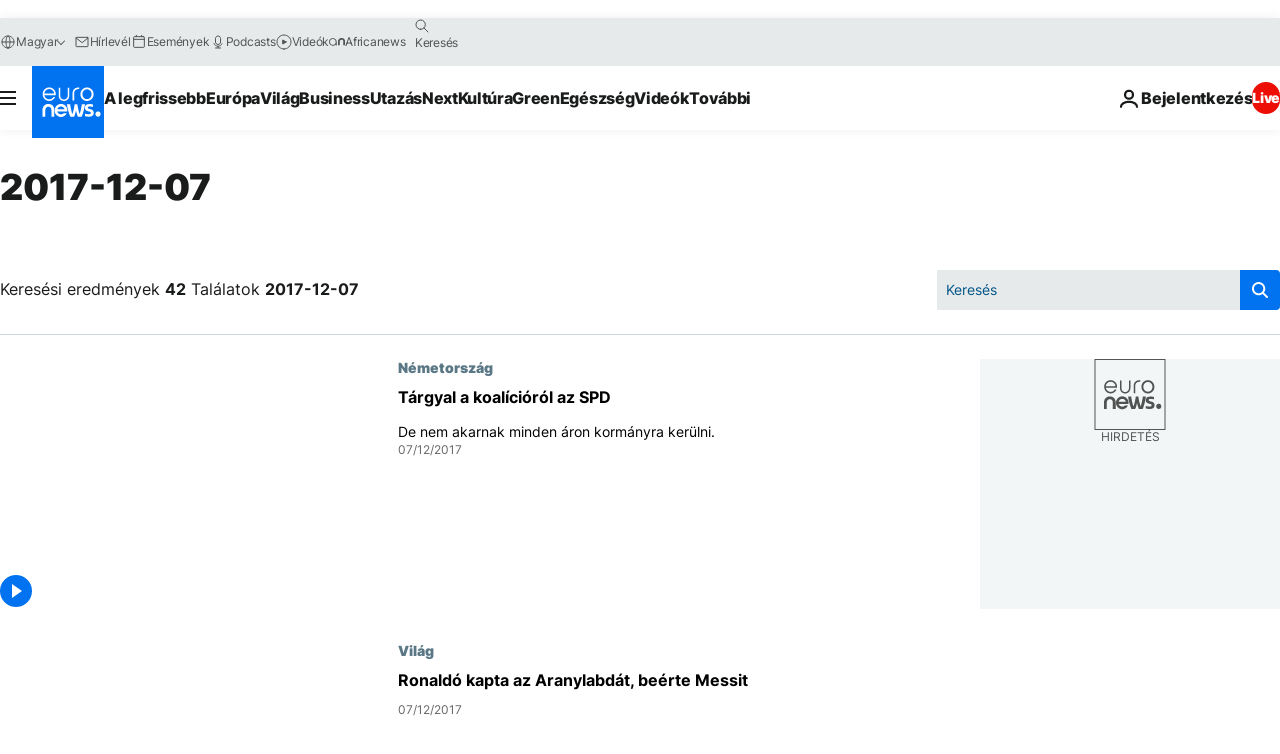

--- FILE ---
content_type: text/html; charset=UTF-8
request_url: https://hu.euronews.com/2017/12/07?p=1
body_size: 58262
content:

<!DOCTYPE html>
<html lang="hu">
<head>
  <meta charset="UTF-8">
            <title>archives - 07 Dec 2017. euronews : International and European news all available as video on demand</title>
<meta name="description" content="07 Dec 2017 | Euronews">
<meta name="keywords" content="archives,  07 Dec 2017">
<meta name="robots" content="max-snippet:-1, max-image-preview:large">
<meta name="news_keywords" content="archives, 07 Dec 2017">
<link rel="canonical" href="https://hu.euronews.com/2017/12/07">
<link rel="alternate" hreflang="en" href="https://www.euronews.com/2017/12/07">
<link rel="alternate" hreflang="fr" href="https://fr.euronews.com/2017/12/07">
<link rel="alternate" hreflang="de" href="https://de.euronews.com/2017/12/07">
<link rel="alternate" hreflang="it" href="https://it.euronews.com/2017/12/07">
<link rel="alternate" hreflang="es" href="https://es.euronews.com/2017/12/07">
<link rel="alternate" hreflang="pt" href="https://pt.euronews.com/2017/12/07">
<link rel="alternate" hreflang="ru" href="https://ru.euronews.com/2017/12/07">
<link rel="alternate" hreflang="ar" href="https://arabic.euronews.com/2017/12/07">
<link rel="alternate" hreflang="tr" href="https://tr.euronews.com/2017/12/07">
<link rel="alternate" hreflang="fa" href="https://parsi.euronews.com/2017/12/07">
<link rel="alternate" hreflang="el" href="https://gr.euronews.com/2017/12/07">
<link rel="alternate" hreflang="hu" href="https://hu.euronews.com/2017/12/07">
<link rel="alternate" hreflang="x-default" href="https://www.euronews.com">
<meta property="og:locale" content="hu-HU">
<meta property="og:url" content="http://hu.euronews.com/2017/12/07">
<meta property="og:site_name" content="euronews">
<meta property="og:type" content="website">
<meta property="og:title" content="archives - 07 Dec 2017. euronews : International and European news all available as video on demand">
<meta property="og:description" content="07 Dec 2017 | Euronews">
<meta property="og:image" content="https://static.euronews.com/website/images/euronews-og-image-1200x675.png">
<meta property="og:image:width" content="1200">
<meta property="og:image:height" content="675">
<meta property="og:image:type" content="image/png">
<meta property="og:image:alt" content="archives - 07 Dec 2017. euronews : International and European news all available as video on demand">
<meta property="og:locale:alternate" content="en-GB">
<meta property="og:locale:alternate" content="fr-FR">
<meta property="og:locale:alternate" content="de-DE">
<meta property="og:locale:alternate" content="it-IT">
<meta property="og:locale:alternate" content="es-ES">
<meta property="og:locale:alternate" content="pt-PT">
<meta property="og:locale:alternate" content="ru-RU">
<meta property="og:locale:alternate" content="ar-AE">
<meta property="og:locale:alternate" content="tr-TR">
<meta property="og:locale:alternate" content="fa-IR">
<meta property="og:locale:alternate" content="el-GR">
<meta property="og:locale:alternate" content="hu-HU">
<meta property="og:locale:alternate:url" content="https://hu.euronews.com/2017/12/07">

<meta name="twitter:site" content="@euronews">
<meta name="twitter:title" content="archives - 07 Dec 2017. euronews : International and European news all available as video on demand">
<meta name="twitter:description" content="07 Dec 2017 | Euronews">
<meta name="twitter:card" content="summary_large_image">
<meta name="twitter:image" content="https://static.euronews.com/website/images/euronews-og-image-1200x675.png">
<meta name="twitter:image:alt" content="archives - 07 Dec 2017. euronews : International and European news all available as video on demand">

<meta property="fb:pages" content="461564103926758" />
    
            <link rel="apple-touch-icon" href="/apple-touch-icon.png">
  <link rel="apple-touch-icon" href="/apple-touch-icon-precomposed.png">
  <link rel="apple-touch-icon" sizes="57x57" href="/apple-touch-icon-57x57.png">
  <link rel="apple-touch-icon" sizes="60x60" href="/apple-touch-icon-60x60.png">
  <link rel="apple-touch-icon" sizes="72x72" href="/apple-touch-icon-72x72.png">
  <link rel="apple-touch-icon" sizes="76x76" href="/apple-touch-icon-76x76.png">
  <link rel="apple-touch-icon" sizes="114x114" href="/apple-touch-icon-114x114.png">
  <link rel="apple-touch-icon" sizes="120x120" href="/apple-touch-icon-120x120.png">
  <link rel="apple-touch-icon" sizes="120x120" href="/apple-touch-icon-120x120-precomposed.png">
  <link rel="apple-touch-icon" sizes="144x144" href="/apple-touch-icon-144x144.png">
  <link rel="apple-touch-icon" sizes="152x152" href="/apple-touch-icon-152x152.png">
  <link rel="apple-touch-icon" sizes="152x152" href="/apple-touch-icon-152x152-precomposed.png">
  <link rel="apple-touch-icon" sizes="180x180" href="/apple-touch-icon-180x180.png">
  <link rel="android-icon" sizes="192x192" href="/android-icon-192x192.png">
  <link rel="icon" sizes="16x16" href="/favicon-16x16.png">
  <link rel="icon" sizes="32x32" href="/favicon-32x32.png">
  <link rel="icon" sizes="48x48" href="/favicon.ico">
  <link rel="icon" sizes="96x96" href="/favicon-96x96.png">
  <link rel="icon" sizes="160x160" href="/favicon-160x160.png">
  <link rel="icon" sizes="192x192" href="/favicon-192x192.png">

    <link rel="manifest" href="/manifest.json">
  <meta name="theme-color" content="#ffffff">

  <link rel="home" href="/" title="homepage">


          <script type="application/ld+json">{
    "@context": "https://schema.org/",
    "@type": "WebSite",
    "name": "Euronews.com",
    "url": "https://hu.euronews.com/",
    "potentialAction": {
        "@type": "SearchAction",
        "target": "https://hu.euronews.com/search?query={search_term_string}",
        "query-input": "required name=search_term_string"
    },
    "sameAs": [
        "https://www.facebook.com/hu.euronews",
        "https://twitter.com/euronewshu",
        "https://flipboard.com/@euronewsHU",
        "https://www.linkedin.com/company/euronews"
    ]
}</script>
      
    <meta name="application-name" content="euronews.com">

            <meta name="viewport" content="width=device-width, minimum-scale=1, initial-scale=1">

  
                <meta name="dfp-data" content="{&quot;rootId&quot;:&quot;6458&quot;,&quot;adUnit&quot;:&quot;&quot;,&quot;keyValues&quot;:[],&quot;level1&quot;:&quot;euronews_new&quot;,&quot;lazyLoadingOffset&quot;:300,&quot;hasSwipe&quot;:false,&quot;disabledAdSlots&quot;:[]}">

            <meta name="adobe-analytics-data" content="{&quot;site&quot;:{&quot;platform&quot;:&quot;&quot;,&quot;language&quot;:&quot;hu&quot;,&quot;primarylanguage&quot;:&quot;&quot;,&quot;secondarylanguage&quot;:&quot;&quot;,&quot;environment&quot;:&quot;prod&quot;,&quot;brand&quot;:&quot;euronews&quot;,&quot;servicetype&quot;:&quot;web&quot;,&quot;version&quot;:&quot;15.4.0&quot;},&quot;page&quot;:{&quot;pagename&quot;:&quot;euronews.multi.multi.multi.article_archive&quot;,&quot;pagehasad&quot;:&quot;&quot;,&quot;pagenumads&quot;:&quot;&quot;,&quot;sitesection&quot;:&quot;&quot;,&quot;sitesubsection1&quot;:&quot;&quot;,&quot;sitesubsection2&quot;:&quot;&quot;,&quot;pagetype&quot;:&quot;page&quot;,&quot;pageurl&quot;:&quot;hu.euronews.com\/2017\/12\/07?p=1&quot;,&quot;pagedownloadtime&quot;:&quot;&quot;,&quot;vertical&quot;:&quot;multi&quot;,&quot;theme&quot;:&quot;multi&quot;,&quot;program&quot;:&quot;multi&quot;,&quot;contenttype&quot;:&quot;txt&quot;,&quot;menustatus&quot;:&quot;&quot;,&quot;pagereload&quot;:&quot;&quot;,&quot;pagedisplaybreakpoint&quot;:&quot;&quot;,&quot;displaybreakingnewsbar&quot;:&quot;none&quot;,&quot;swipe&quot;:&quot;none&quot;,&quot;urlpath&quot;:&quot;hu.euronews.com\/2017\/12\/07&quot;},&quot;search&quot;:{&quot;keyword&quot;:&quot;&quot;,&quot;searchresult&quot;:&quot;&quot;},&quot;uv&quot;:{&quot;uvid&quot;:&quot;&quot;,&quot;logged&quot;:&quot;&quot;,&quot;isbot&quot;:&quot;&quot;},&quot;article&quot;:{&quot;eventid&quot;:&quot;none&quot;,&quot;storyid&quot;:&quot;none&quot;,&quot;updatedate&quot;:&quot;none&quot;,&quot;title&quot;:&quot;none&quot;,&quot;format&quot;:&quot;none&quot;,&quot;nbdayssincepublication&quot;:&quot;none&quot;,&quot;articlepromotedtobcs&quot;:&quot;&quot;,&quot;articlepromotedtohp&quot;:&quot;&quot;,&quot;technicaltags&quot;:&quot;none&quot;,&quot;contenttaxonomy&quot;:&quot;none&quot;,&quot;gallerynumber&quot;:&quot;none&quot;},&quot;login&quot;:{&quot;subscriptiontype&quot;:&quot;other&quot;,&quot;dailynl&quot;:&quot;none&quot;},&quot;video&quot;:{&quot;videoid&quot;:&quot;none&quot;,&quot;youtubevideoid&quot;:&quot;none&quot;,&quot;dailymotionvideoid&quot;:&quot;none&quot;,&quot;housenumbervidid&quot;:&quot;none&quot;,&quot;name&quot;:&quot;none&quot;,&quot;publicationdate&quot;:&quot;none&quot;,&quot;type&quot;:&quot;none&quot;,&quot;duration&quot;:&quot;none&quot;,&quot;isinplaylist&quot;:&quot;none&quot;,&quot;playlistname&quot;:&quot;none&quot;,&quot;haspreview&quot;:&quot;none&quot;,&quot;viewmode&quot;:&quot;none&quot;,&quot;playername&quot;:&quot;none&quot;,&quot;playlistnumitems&quot;:&quot;none&quot;,&quot;playlistposition&quot;:&quot;none&quot;,&quot;soundstatus&quot;:&quot;none&quot;},&quot;component&quot;:{&quot;name&quot;:&quot;&quot;,&quot;type&quot;:&quot;&quot;,&quot;action&quot;:&quot;&quot;,&quot;pagename&quot;:&quot;&quot;,&quot;actiondetail&quot;:&quot;&quot;},&quot;newsletter&quot;:{&quot;name&quot;:&quot;&quot;,&quot;location&quot;:&quot;&quot;},&quot;cm&quot;:{&quot;ssf&quot;:&quot;1&quot;},&quot;thirdPartiesDisabled&quot;:[],&quot;sendDate&quot;:null}">
  
    <meta name="app-contexts" content="[&quot;main&quot;]" >

          <link rel="preload" as="style" href="/build/e09c9fcfcc074bccb6b0-reduce-cls.css">
    <link rel="preload" as="style" href="/build/60f2680ec86092ed27b8-common.css">
    <link rel="preload" as="style" href="/build/2704ee1d94cf0ae161ea-trumps.css">
    <link rel="preload" as="style" href="/build/1e29222cf9b97f50ec61-header.css">
              <link rel="preload" as="script" href="https://securepubads.g.doubleclick.net/tag/js/gpt.js" />
      

  <link rel="preload" as="style" href="/build/d7f2f08b3a5fa1eacb1a-search_css.css">

          <style>
    #accessibility-bar,#c-burger-button-checkbox,#c-language-switcher-list-open,.c-breaking-news,.c-language-switcher__list,.c-search-form__loader, .o-site-hr__second-level__dropdown,.o-site-hr__second-level__dropdown-mask,.o-site-hr__sidebar,.o-site-hr__sidebar-mask{display:none}
    .c-bar-now .c-tags-list,.c-bar-now__container,.c-navigation-bar,.c-navigation-bar__wrappable-list,.c-search-form.c-search-engine,.o-site-hr__first-level__container,.o-site-hr__second-level__container,.o-site-hr__second-level__links,.o-site-hr__second-level__burger-logo,.c-burger-button{display:flex}

    @supports (content-visibility: hidden) {
      .o-site-hr__second-level__dropdown,.o-site-hr__sidebar {
        display: flex;
        content-visibility: hidden;
      }
    }
  </style>

    <link rel="stylesheet" href="/build/e09c9fcfcc074bccb6b0-reduce-cls.css">
    <link rel="stylesheet" href="/build/60f2680ec86092ed27b8-common.css">
    <link rel="stylesheet" href="/build/2704ee1d94cf0ae161ea-trumps.css">
    <link rel="stylesheet" href="/build/1e29222cf9b97f50ec61-header.css">
    <link rel="stylesheet" href="/build/509b54a72fb69fe05136-didomi.css">

  
  <link rel="stylesheet" href="/build/d7f2f08b3a5fa1eacb1a-search_css.css">

        <style>@font-face{font-family: "Arial size-adjust";font-style: normal;font-weight: 400;font-display: swap;src: local("Arial");size-adjust: 102.5%;}body{font-family: 'Arial size-adjust', Arial, sans-serif;}</style>

    
          <link rel="stylesheet" href="/build/0a99ec3795784c5a8509-fonts.css" media="print" onload="this.media=&#039;all&#039;">
          
      
  
              <link rel="preconnect" href="https://static.euronews.com">
      <link rel="preconnect" href="https://api.privacy-center.org">
      <link rel="preconnect" href="https://sdk.privacy-center.org">
      <link rel="preconnect" href="https://www.googletagservices.com">
      <link rel="preconnect" href="https://pagead2.googlesyndication.com">
              <link rel="dns-prefetch" href="//scripts.opti-digital.com">
                  <link rel="dns-prefetch" href="https://connect.facebook.net">
                  <link rel="dns-prefetch" href="https://ping.chartbeat.net">
        <link rel="dns-prefetch" href="https://static.chartbeat.com">
        
    <script>
  window.euronewsEnvs = JSON.parse('{"PUBLIC_GIGYA_API_KEY":"4_G3z5aGNUymdcrkV9z9qOAg","PUBLIC_INSIDER_PARTNER_NAME":"euronewsfr","PUBLIC_INSIDER_PARTNER_ID":"10008155","PUBLIC_APP_ENV":"prod","PUBLIC_URLS_BASE":"euronews.com"}');
</script>


  <script> performance.mark('enw-first-script'); </script>
            <script id="euronews-initial-server-data">
                              window.getInitialServerData = () => ({"context":{"website":"euronews","pageType":"articlearchive","servicetype":"web","features":["euronewsUUIDManager","userNavigationActivity","didomi","googleGpt","advertisingOptiDigital","wallpaper","DVTargetingSignalsManager","bombora","insider","scrollRestore","adobe"],"featureFlipping":{"fast":{"adobe":{"languages":{"en":true,"fr":true,"de":true,"it":true,"es":true,"pt":true,"tr":true,"pl":true,"ru":true,"ar":true,"fa":true,"el":true,"hu":true},"thirdpart":true,"description":"Analytics tracking"},"adobeAudienceManager":{"languages":{"en":true,"fr":true,"de":true,"it":true,"es":true,"pt":true,"tr":true,"pl":true,"ru":true,"ar":true,"fa":true,"el":true,"hu":true},"thirdpart":true,"description":"_"},"adsAutorefresh":{"languages":{"en":false,"ar":false,"de":false,"el":false,"es":false,"fa":false,"fr":false,"hu":false,"it":false,"pt":false,"ru":false,"tr":false,"pl":false},"thirdpart":false,"description":"Permet un autorefresh auto des pubs toutes les X secondes"},"adsLazyloading":{"languages":{"en":true,"fr":true,"de":true,"it":true,"es":true,"pt":true,"tr":true,"pl":true,"ru":true,"ar":true,"fa":true,"el":true,"hu":true},"thirdpart":false,"description":"Permet d\u2019afficher les pubs au fur \u00e0 mesure du scroll d\u2019un utilisateur sur nos pages, ce qui permet d\u2019acc\u00e9l\u00e9rer le chargement du haut de page"},"advertising":{"languages":{"en":false,"fr":false,"de":false,"it":false,"es":false,"pt":false,"tr":false,"pl":false,"ru":false,"ar":false,"fa":false,"el":false,"hu":false},"thirdpart":false,"description":"to enable new advertising core (while double run, we use old advertising when this key is off)"},"advertisingOptiDigital":{"languages":{"en":true,"fr":true,"de":true,"it":true,"es":true,"pt":true,"tr":true,"pl":true,"ru":true,"ar":true,"fa":true,"el":true,"hu":true},"thirdpart":true,"description":"New Advertising management with OptiDigital"},"advertisingSingleRequestMode":{"languages":{"en":false,"ar":false,"de":false,"el":false,"es":false,"fa":false,"fr":false,"hu":false,"it":false,"pt":false,"ru":false,"tr":false,"pl":false},"thirdpart":false,"description":"WARNING: WHEN TURNED ON IT MAKES AD REQUEST COUNT EXPLODE AND LEADS TO TERRIBLE IMPRESSION\/REQUEST RATIO\nenable singleRequest mode for new advertising implementation (will do multirequest if disabled)"},"analytics":{"languages":{"en":true,"fr":true,"de":true,"it":true,"es":true,"pt":true,"tr":true,"pl":true,"ru":true,"ar":true,"fa":true,"el":true,"hu":true},"thirdpart":false,"description":"_"},"autorefresh":{"languages":{"en":true,"fr":true,"de":true,"it":true,"es":true,"pt":true,"tr":true,"pl":true,"ru":true,"ar":true,"fa":true,"el":true,"hu":true},"thirdpart":false,"description":"_"},"bcovery":{"languages":{"en":false,"ar":false,"de":false,"el":false,"es":false,"fa":false,"fr":false,"hu":false,"it":false,"pt":false,"ru":false,"tr":false,"pl":false},"thirdpart":true,"description":"_"},"bombora":{"languages":{"en":true,"fr":true,"de":true,"it":true,"es":true,"pt":true,"tr":true,"pl":true,"ru":true,"ar":true,"fa":false,"el":true,"hu":true},"thirdpart":true,"description":"_"},"bomboraStandardTag":{"languages":{"en":true,"fr":true,"de":true,"it":true,"es":true,"pt":true,"tr":true,"pl":true,"ru":true,"ar":true,"fa":false,"el":true,"hu":true},"thirdpart":true,"description":"_"},"breakingNewsBanner":{"languages":{"en":true,"fr":true,"de":true,"it":true,"es":true,"pt":true,"tr":true,"pl":true,"ru":true,"ar":true,"fa":true,"el":true,"hu":true},"thirdpart":false,"description":"_"},"caption":{"languages":{"en":true,"fr":true,"de":true,"it":true,"es":true,"pt":true,"tr":true,"pl":true,"ru":true,"ar":true,"fa":true,"el":true,"hu":true},"thirdpart":false,"description":"_"},"chartbeat":{"languages":{"en":true,"fr":true,"de":true,"it":true,"es":true,"pt":true,"tr":true,"pl":true,"ru":true,"ar":true,"fa":true,"el":true,"hu":true},"thirdpart":true,"description":"chartbeat.js is the Javascript code for the standard web tracking"},"chartbeat_mab":{"languages":{"en":true,"fr":true,"de":true,"it":true,"es":true,"pt":true,"tr":true,"pl":true,"ru":true,"ar":true,"fa":true,"el":true,"hu":true},"thirdpart":true,"description":"chartbeat_mab.js is the library for Chartbeat's headline testing functionality"},"connatix":{"languages":{"en":true,"fr":true,"de":true,"it":true,"es":true,"pt":true,"tr":true,"pl":true,"ru":true,"ar":true,"fa":true,"el":true,"hu":true},"thirdpart":true,"description":"_"},"connatixSticky":{"languages":{"en":false,"fr":false,"de":false,"it":false,"es":false,"pt":false,"tr":false,"pl":false,"ru":false,"ar":false,"fa":false,"el":false,"hu":false},"thirdpart":false,"description":"_"},"consentTemplates":{"languages":{"en":false,"fr":false,"de":false,"it":false,"es":false,"pt":false,"tr":false,"pl":false,"ru":false,"ar":false,"fa":false,"el":false,"hu":false},"thirdpart":false,"description":"consent notices (Didomi, ...)"},"dailymotion":{"languages":{"en":true,"fr":true,"de":true,"it":true,"es":true,"pt":true,"tr":true,"pl":true,"ru":true,"ar":true,"fa":false,"el":true,"hu":true},"thirdpart":false,"description":"_"},"datalayerManager":{"languages":{"en":false,"ar":false,"de":false,"el":false,"es":false,"fa":false,"fr":false,"hu":false,"it":false,"pt":false,"ru":false,"tr":false,"pl":false},"thirdpart":false,"description":"_"},"didomi":{"languages":{"en":true,"fr":true,"de":true,"it":true,"es":true,"pt":true,"tr":true,"pl":true,"ru":true,"ar":true,"fa":true,"el":true,"hu":true},"thirdpart":true,"description":null},"doubleVerify":{"languages":{"en":true,"fr":true,"de":true,"it":true,"es":true,"pt":true,"tr":true,"pl":true,"ru":true,"ar":true,"fa":true,"el":true,"hu":true},"thirdpart":true,"description":"_"},"durationMedia":{"languages":{"en":true,"fr":true,"de":true,"it":true,"es":true,"pt":true,"tr":true,"pl":true,"ru":true,"ar":true,"fa":true,"el":true,"hu":true},"thirdpart":true,"description":"_"},"DVTargetingSignalsManager":{"languages":{"en":true,"fr":true,"de":true,"it":true,"es":true,"pt":true,"tr":true,"pl":true,"ru":true,"ar":true,"fa":true,"el":true,"hu":true},"thirdpart":false,"description":"This feature aims to manage DV Targeting Signals.\r\nFor example: retrieving Targeting Signals, updating the advertising Datalayer, and storing DV Contextual Signals to the database."},"euronewsUUIDManager":{"languages":{"en":true,"fr":true,"de":true,"it":true,"es":true,"pt":true,"tr":true,"pl":true,"ru":true,"ar":true,"fa":true,"el":true,"hu":true},"thirdpart":false,"description":"This feature ensures each client has a persistent UUID by retrieving it from IndexedDB or cookies, or generating and storing one if it doesn\u2019t exist. The UUID is used by other features and services for consistent client identification."},"facebook":{"languages":{"en":true,"fr":true,"de":true,"it":true,"es":true,"pt":true,"tr":true,"pl":true,"ru":true,"ar":true,"fa":true,"el":true,"hu":true},"thirdpart":true,"description":null},"football":{"languages":{"en":true,"fr":true,"de":true,"it":true,"es":true,"pt":true,"tr":true,"pl":false,"ru":true,"ar":true,"fa":true,"el":true,"hu":true},"thirdpart":false,"description":"This FF is made to manage FootballLeagueDataHandler service"},"footballLeagueResults":{"languages":{"en":true,"ar":true,"de":true,"el":true,"es":true,"fa":true,"fr":true,"hu":true,"it":true,"pt":true,"ru":true,"tr":true,"pl":false},"thirdpart":false,"description":"This is for the service that manage the display\/management of the widget of football league results that we can find on the home page and other footblall pages"},"gallery":{"languages":{"en":true,"fr":true,"de":true,"it":true,"es":true,"pt":true,"tr":true,"pl":true,"ru":true,"ar":true,"fa":true,"el":true,"hu":true},"thirdpart":false,"description":"Widget Gallery"},"geoBlocking":{"languages":{"en":true,"ar":true,"de":true,"el":true,"es":true,"fa":true,"fr":true,"hu":true,"it":true,"pt":true,"ru":true,"tr":true,"pl":true},"thirdpart":false,"description":"_"},"geoedge":{"languages":{"en":true,"fr":true,"de":true,"it":true,"es":true,"pt":true,"tr":true,"pl":true,"ru":true,"ar":true,"fa":true,"el":true,"hu":true},"thirdpart":true,"description":"_"},"gigya":{"languages":{"en":true,"fr":true,"de":true,"it":true,"es":true,"pt":true,"tr":true,"pl":true,"ru":true,"ar":true,"fa":true,"el":true,"hu":true},"thirdpart":false,"description":"Login Euronews via SAP\/GIGYA"},"global_footer":{"languages":{"en":true,"fr":true,"de":true,"it":true,"es":true,"pt":true,"tr":true,"pl":true,"ru":true,"ar":true,"fa":true,"el":true,"hu":true},"thirdpart":true,"description":null},"googleGpt":{"languages":{"en":true,"fr":true,"de":true,"it":true,"es":true,"pt":true,"tr":true,"pl":true,"ru":true,"ar":true,"fa":true,"el":true,"hu":true},"thirdpart":true,"description":"GPT is mandatory for all the advertisement stack"},"google_analytics":{"languages":{"en":false,"ar":false,"de":false,"el":false,"es":false,"fa":false,"fr":false,"hu":false,"it":false,"pt":false,"ru":false,"tr":false,"pl":false},"thirdpart":true,"description":"_"},"google_gtm":{"languages":{"en":true,"fr":true,"de":true,"it":true,"es":true,"pt":true,"tr":true,"pl":true,"ru":true,"ar":true,"fa":true,"el":true,"hu":true},"thirdpart":true,"description":null},"grafanaFaro":{"languages":{"en":false,"fr":false,"de":false,"it":false,"es":false,"pt":false,"tr":false,"pl":false,"ru":false,"ar":false,"fa":false,"el":false,"hu":false},"thirdpart":false,"description":"_"},"gtag":{"languages":{"en":true,"fr":true,"de":true,"it":true,"es":true,"pt":true,"tr":true,"pl":true,"ru":true,"ar":true,"fa":true,"el":true,"hu":true},"thirdpart":true,"description":"_"},"header_redesign":{"languages":{"en":true,"fr":true,"de":true,"it":true,"es":true,"pt":true,"tr":true,"pl":true,"ru":true,"ar":true,"fa":true,"el":true,"hu":true},"thirdpart":false,"description":"FF qui active l'affichage du Header Redesign"},"home_new_design":{"languages":{"en":false,"fr":false,"de":false,"it":false,"es":false,"pt":false,"tr":false,"pl":false,"ru":false,"ar":false,"fa":false,"el":false,"hu":false},"thirdpart":false,"description":"Home New Design 2025"},"https":{"languages":{"en":true,"fr":true,"de":true,"it":true,"es":true,"pt":true,"tr":true,"pl":true,"ru":true,"ar":true,"fa":true,"el":true,"hu":true},"thirdpart":false,"description":null},"iaDisclaimerReporting":{"languages":{"en":true,"fr":true,"de":true,"it":true,"es":true,"pt":true,"tr":true,"pl":true,"ru":true,"ar":true,"fa":true,"el":true,"hu":true},"thirdpart":false,"description":"Display the IA Disclaimer"},"insider":{"languages":{"en":true,"fr":true,"de":true,"it":true,"es":true,"pt":true,"tr":true,"pl":true,"ru":true,"ar":true,"fa":true,"el":true,"hu":true},"thirdpart":true,"description":"_"},"jobbio":{"languages":{"en":false,"fr":false,"de":false,"it":false,"es":false,"pt":false,"tr":false,"pl":false,"ru":false,"ar":false,"fa":false,"el":false,"hu":false},"thirdpart":true,"description":"_"},"justIn":{"languages":{"en":true,"fr":true,"de":true,"it":true,"es":true,"pt":true,"tr":true,"pl":true,"ru":true,"ar":true,"fa":true,"el":true,"hu":true},"thirdpart":false,"description":"_"},"justInTimeline":{"languages":{"en":true,"fr":true,"de":true,"it":true,"es":true,"pt":true,"tr":true,"pl":true,"ru":true,"ar":true,"fa":true,"el":true,"hu":true},"thirdpart":false,"description":"Justin template new design 2025"},"lazyblock":{"languages":{"en":false,"ar":false,"de":false,"el":false,"es":false,"fa":false,"fr":false,"hu":true,"it":false,"pt":false,"ru":false,"tr":true,"pl":false},"thirdpart":false},"lazyload":{"languages":{"en":true,"fr":true,"de":true,"it":true,"es":true,"pt":true,"tr":true,"pl":true,"ru":true,"ar":true,"fa":true,"el":true,"hu":true},"thirdpart":false,"description":"_"},"leaderboardUnderHeader":{"languages":{"en":true,"ar":true,"de":false,"el":false,"es":false,"fa":true,"fr":false,"hu":false,"it":false,"pt":false,"ru":false,"tr":false,"pl":false},"thirdpart":false,"description":"main leaderboard under header instead of above on article page"},"linkObfuscator":{"languages":{"en":true,"fr":true,"de":true,"it":true,"es":true,"pt":true,"tr":true,"pl":true,"ru":true,"ar":true,"fa":true,"el":true,"hu":true},"thirdpart":false,"description":"This feature aims to obfuscate all links for which the obfuscation is implemented in the Twig template."},"liveramp":{"languages":{"en":true,"fr":true,"de":true,"it":true,"es":true,"pt":true,"tr":true,"pl":true,"ru":true,"ar":true,"fa":true,"el":true,"hu":true},"thirdpart":true,"description":"https:\/\/liveramp.com\/"},"login":{"languages":{"en":true,"fr":true,"de":true,"it":true,"es":true,"pt":true,"tr":true,"pl":true,"ru":true,"ar":true,"fa":true,"el":true,"hu":true},"thirdpart":false,"description":"Allow login for Gigya"},"loginWall":{"languages":{"en":false,"fr":true,"de":false,"it":false,"es":true,"pt":false,"tr":false,"pl":false,"ru":false,"ar":false,"fa":false,"el":false,"hu":false},"thirdpart":false,"description":"_"},"longerCacheStrategy":{"languages":{"en":true,"fr":true,"de":true,"it":true,"es":true,"pt":true,"tr":true,"pl":true,"ru":true,"ar":true,"fa":true,"el":true,"hu":true},"thirdpart":false,"description":"Enable longer cache on various pages (see EW-5784)"},"nativo":{"languages":{"en":true,"fr":true,"de":true,"it":true,"es":true,"pt":true,"tr":true,"pl":true,"ru":true,"ar":true,"fa":true,"el":true,"hu":true},"thirdpart":false,"description":"_"},"new_liveblogging":{"languages":{"en":true,"fr":true,"de":true,"it":true,"es":true,"pt":true,"tr":true,"pl":true,"ru":true,"ar":true,"fa":true,"el":true,"hu":true},"thirdpart":false,"description":"Activate new Arena liveblogging feature (with TypeScript service)"},"nonli":{"languages":{"en":true,"fr":true,"de":true,"it":true,"es":true,"pt":true,"tr":true,"pl":true,"ru":true,"ar":true,"fa":true,"el":true,"hu":true},"thirdpart":true,"description":"This TP replace echobox to publish automatically our articles on social networks"},"outbrain":{"languages":{"en":true,"fr":true,"de":true,"it":true,"es":true,"pt":true,"tr":true,"pl":true,"ru":true,"ar":true,"fa":true,"el":true,"hu":true},"thirdpart":true,"description":"_"},"outbrain_lazyloading":{"languages":{"en":true,"fr":true,"de":true,"it":true,"es":true,"pt":true,"tr":true,"pl":true,"ru":true,"ar":true,"fa":true,"el":true,"hu":true},"thirdpart":true,"description":"_"},"ownpage":{"languages":{"en":true,"ar":true,"de":true,"el":true,"es":true,"fa":true,"fr":true,"hu":true,"it":true,"pt":true,"ru":true,"tr":true,"pl":false},"thirdpart":true,"description":"newsletter"},"pfp-ima":{"languages":{"en":false,"ar":false,"de":false,"el":false,"es":false,"fa":false,"fr":false,"hu":false,"it":false,"pt":false,"ru":false,"tr":false,"pl":false},"thirdpart":false,"description":"_"},"pfpLive":{"languages":{"en":true,"fr":true,"de":true,"it":true,"es":true,"pt":true,"tr":true,"pl":true,"ru":true,"ar":true,"fa":false,"el":true,"hu":true},"thirdpart":false,"description":"_"},"pfpVOD":{"languages":{"en":true,"fr":true,"de":true,"it":true,"es":true,"pt":true,"tr":true,"pl":true,"ru":true,"ar":true,"fa":false,"el":true,"hu":true},"thirdpart":false,"description":"_"},"player_lazyload_click":{"languages":{"en":true,"fr":true,"de":true,"it":true,"es":true,"pt":true,"tr":true,"pl":true,"ru":true,"ar":true,"fa":true,"el":true,"hu":true},"thirdpart":false,"description":null},"scribblelive":{"languages":{"en":true,"ar":true,"de":true,"el":true,"es":true,"fa":true,"fr":true,"hu":true,"it":true,"pt":true,"ru":true,"tr":true,"pl":false},"thirdpart":true},"scrollRestore":{"languages":{"en":true,"fr":true,"de":true,"it":true,"es":true,"pt":true,"tr":true,"pl":true,"ru":true,"ar":true,"fa":true,"el":true,"hu":true},"thirdpart":false,"description":"This feature sets the browser's scrollRestoration property to 'manual', ensuring the scroll position resets to the top of the page upon refresh"},"search":{"languages":{"en":true,"fr":true,"de":true,"it":true,"es":true,"pt":true,"tr":true,"pl":true,"ru":true,"ar":true,"fa":true,"el":true,"hu":true},"thirdpart":false,"description":"_"},"sentry":{"languages":{"en":true,"fr":true,"de":true,"it":true,"es":true,"pt":true,"tr":true,"pl":true,"ru":true,"ar":true,"fa":true,"el":true,"hu":true},"thirdpart":true,"description":"APM - Technical TP"},"socialManager":{"languages":{"en":true,"fr":true,"de":true,"it":true,"es":true,"pt":true,"tr":true,"pl":true,"ru":true,"ar":true,"fa":true,"el":true,"hu":true},"thirdpart":false,"description":"Social manager TS service for social network popup management"},"StickyFloor":{"languages":{"en":true,"fr":true,"de":true,"it":true,"es":true,"pt":true,"tr":true,"pl":true,"ru":true,"ar":true,"fa":true,"el":true,"hu":true},"thirdpart":false,"description":null},"streamAMP":{"languages":{"en":false,"ar":false,"de":false,"el":false,"es":false,"fa":false,"fr":false,"hu":false,"it":false,"pt":false,"ru":false,"tr":false,"pl":false},"thirdpart":true},"style_css_site_header":{"languages":{"en":false,"ar":false,"de":false,"el":false,"es":false,"fa":false,"fr":false,"hu":false,"it":false,"pt":false,"ru":false,"tr":false,"pl":false},"thirdpart":false,"description":"Ex\u00e9cuter le CSS du Site Header dans directement dans <style> dans <head>, et en premier, ind\u00e9pendamment des autres fichiers CSS."},"survey_popup":{"languages":{"en":false,"fr":false,"de":false,"it":false,"es":false,"pt":false,"tr":false,"pl":false,"ru":false,"ar":false,"fa":false,"el":false,"hu":false},"thirdpart":false,"description":null},"swiper":{"languages":{"en":true,"fr":true,"de":true,"it":true,"es":true,"pt":true,"tr":true,"pl":true,"ru":true,"ar":true,"fa":true,"el":true,"hu":true},"thirdpart":false,"description":"_"},"swipe_article":{"languages":{"en":true,"fr":true,"de":true,"it":true,"es":true,"pt":true,"tr":true,"pl":true,"ru":true,"ar":true,"fa":true,"el":true,"hu":true},"thirdpart":false,"description":"_"},"teads":{"languages":{"en":true,"fr":true,"de":true,"it":true,"es":true,"pt":true,"tr":true,"pl":true,"ru":true,"ar":true,"fa":true,"el":true,"hu":true},"thirdpart":true,"description":"Renomm\u00e9e depuis \"teadsCookielessTag\" pour le nouveau script advertising."},"teadsCookielessTag":{"languages":{"en":true,"fr":true,"de":true,"it":true,"es":true,"pt":true,"tr":true,"pl":true,"ru":true,"ar":true,"fa":true,"el":true,"hu":true},"thirdpart":true,"description":"Ancienne cl\u00e9, utilis\u00e9e avec l'ancien script advertising, remplac\u00e9e par \"teads\"."},"telemetry-php":{"languages":{"en":false,"fr":false,"de":false,"it":false,"es":false,"pt":false,"tr":false,"pl":false,"ru":false,"ar":false,"fa":false,"el":false,"hu":false},"thirdpart":false,"description":"D\u00e9sactive l'Open Telemetry -> Grafana\r\nSur le site cot\u00e9 FRONT\/PHP"},"telemetry-ts":{"languages":{"en":false,"fr":false,"de":false,"it":false,"es":false,"pt":false,"tr":false,"pl":false,"ru":false,"ar":false,"fa":false,"el":false,"hu":false},"thirdpart":false,"description":"Grafana openTelemetry for Front TS"},"textToSpeech":{"languages":{"en":true,"fr":true,"de":true,"it":true,"es":true,"pt":true,"tr":true,"pl":true,"ru":true,"ar":true,"fa":true,"el":true,"hu":true},"thirdpart":true,"description":"Solution de synthese vocale convertissant le texte en audio."},"tmpTestNewImageServer":{"languages":{"en":true,"fr":true,"de":true,"it":true,"es":true,"pt":true,"tr":true,"pl":true,"ru":true,"ar":true,"fa":true,"el":true,"hu":true},"thirdpart":false,"description":"this must be temporary! rewrite static.euronews.com article image to images.euronews.com"},"twitter":{"languages":{"en":true,"fr":true,"de":true,"it":true,"es":true,"pt":true,"tr":true,"pl":true,"ru":true,"ar":true,"fa":true,"el":true,"hu":true},"thirdpart":true,"description":"_"},"userNavigationActivity":{"languages":{"en":true,"fr":true,"de":true,"it":true,"es":true,"pt":true,"tr":true,"pl":true,"ru":true,"ar":true,"fa":true,"el":true,"hu":true},"thirdpart":false,"description":"Service that stores user last visited page and last language"},"video":{"languages":{"en":true,"fr":true,"de":true,"it":true,"es":true,"pt":true,"tr":true,"pl":true,"ru":true,"ar":true,"fa":true,"el":true,"hu":true},"thirdpart":false,"description":"Video Player for article pages"},"vuukle":{"languages":{"en":true,"fr":true,"de":true,"it":true,"es":true,"pt":true,"tr":true,"pl":false,"ru":true,"ar":true,"fa":true,"el":true,"hu":true},"thirdpart":true,"description":"_"},"wallpaper":{"languages":{"en":true,"fr":true,"de":true,"it":true,"es":true,"pt":true,"tr":true,"pl":true,"ru":true,"ar":true,"fa":true,"el":true,"hu":true},"thirdpart":false,"description":"_"},"weatherCarousel":{"languages":{"en":true,"fr":true,"de":true,"it":true,"es":true,"pt":true,"tr":true,"pl":true,"ru":true,"ar":true,"fa":true,"el":true,"hu":true},"thirdpart":false,"description":"Service for the carousel on the weather town page"},"weatherSearch":{"languages":{"en":true,"fr":true,"de":true,"it":true,"es":true,"pt":true,"tr":true,"pl":true,"ru":true,"ar":true,"fa":true,"el":true,"hu":true},"thirdpart":false,"description":"_"},"widgets":{"languages":{"en":true,"fr":true,"de":true,"it":true,"es":true,"pt":true,"tr":true,"pl":true,"ru":true,"ar":true,"fa":true,"el":true,"hu":true},"thirdpart":false,"description":"This is for Typescript widget service"},"yieldbird":{"languages":{"en":true,"fr":true,"de":true,"it":true,"es":true,"pt":true,"tr":true,"pl":true,"ru":true,"ar":true,"fa":true,"el":true,"hu":true},"thirdpart":true,"description":"_"},"automatad":{"languages":{"en":true,"ar":true,"de":true,"el":true,"es":true,"fa":true,"fr":true,"hu":true,"it":true,"pt":true,"ru":true,"tr":true,"pl":true},"thirdpart":true,"description":"_"},"DurationMedia":{"languages":{"en":true,"fr":true,"de":true,"it":true,"es":true,"pt":true,"tr":true,"pl":true,"ru":true,"ar":true,"fa":true,"el":true,"hu":true},"thirdpart":true,"description":"_"},"linkedinNext":{"languages":{"en":true,"ar":false,"de":false,"el":false,"es":false,"fa":false,"fr":false,"hu":false,"it":false,"pt":false,"ru":false,"tr":false,"pl":false},"thirdpart":true},"mailmunch":{"languages":{"en":true,"ar":true,"de":true,"el":true,"es":true,"fa":true,"fr":true,"hu":true,"it":true,"pt":true,"ru":true,"tr":true,"pl":false},"thirdpart":true},"popup_message_all_website":{"languages":{"en":false,"ar":false,"de":false,"el":false,"es":false,"fa":false,"fr":false,"hu":false,"it":false,"pt":false,"ru":false,"tr":false,"pl":false},"thirdpart":false},"popup_message_live":{"languages":{"en":false,"ar":false,"de":false,"el":false,"es":false,"fa":false,"fr":false,"hu":false,"it":false,"pt":false,"ru":false,"tr":false,"pl":false},"thirdpart":false},"video_autoplay":{"languages":{"en":true,"fr":true,"de":true,"it":true,"es":true,"pt":true,"tr":true,"pl":true,"ru":true,"ar":true,"fa":true,"el":true,"hu":true},"thirdpart":false,"description":null}},"slow":{"adobe":{"languages":{"en":true,"fr":true,"de":true,"it":true,"es":true,"pt":true,"tr":true,"pl":true,"ru":true,"ar":true,"fa":true,"el":true,"hu":true},"thirdpart":true,"description":"Analytics tracking"},"adobeAudienceManager":{"languages":{"en":true,"fr":true,"de":true,"it":true,"es":true,"pt":true,"tr":true,"pl":true,"ru":true,"ar":true,"fa":true,"el":true,"hu":true},"thirdpart":true,"description":"_"},"adsAutorefresh":{"languages":{"en":false,"ar":false,"de":false,"el":false,"es":false,"fa":false,"fr":false,"hu":false,"it":false,"pt":false,"ru":false,"tr":false,"pl":false},"thirdpart":false,"description":"Permet un autorefresh auto des pubs toutes les X secondes"},"adsLazyloading":{"languages":{"en":true,"fr":true,"de":true,"it":true,"es":true,"pt":true,"tr":true,"pl":true,"ru":true,"ar":true,"fa":true,"el":true,"hu":true},"thirdpart":false,"description":"Permet d\u2019afficher les pubs au fur \u00e0 mesure du scroll d\u2019un utilisateur sur nos pages, ce qui permet d\u2019acc\u00e9l\u00e9rer le chargement du haut de page"},"advertising":{"languages":{"en":false,"fr":false,"de":false,"it":false,"es":false,"pt":false,"tr":false,"pl":false,"ru":false,"ar":false,"fa":false,"el":false,"hu":false},"thirdpart":false,"description":"to enable new advertising core (while double run, we use old advertising when this key is off)"},"advertisingOptiDigital":{"languages":{"en":true,"fr":true,"de":true,"it":true,"es":true,"pt":true,"tr":true,"pl":true,"ru":true,"ar":true,"fa":true,"el":true,"hu":true},"thirdpart":true,"description":"New Advertising management with OptiDigital"},"advertisingSingleRequestMode":{"languages":{"en":false,"ar":false,"de":false,"el":false,"es":false,"fa":false,"fr":false,"hu":false,"it":false,"pt":false,"ru":false,"tr":false,"pl":false},"thirdpart":false,"description":"WARNING: WHEN TURNED ON IT MAKES AD REQUEST COUNT EXPLODE AND LEADS TO TERRIBLE IMPRESSION\/REQUEST RATIO\nenable singleRequest mode for new advertising implementation (will do multirequest if disabled)"},"analytics":{"languages":{"en":true,"fr":true,"de":true,"it":true,"es":true,"pt":true,"tr":true,"pl":true,"ru":true,"ar":true,"fa":true,"el":true,"hu":true},"thirdpart":false,"description":"_"},"autorefresh":{"languages":{"en":true,"fr":true,"de":true,"it":true,"es":true,"pt":true,"tr":true,"pl":true,"ru":true,"ar":true,"fa":true,"el":true,"hu":true},"thirdpart":false,"description":"_"},"bcovery":{"languages":{"en":false,"ar":false,"de":false,"el":false,"es":false,"fa":false,"fr":false,"hu":false,"it":false,"pt":false,"ru":false,"tr":false,"pl":false},"thirdpart":true,"description":"_"},"bombora":{"languages":{"en":true,"fr":true,"de":true,"it":true,"es":true,"pt":true,"tr":true,"pl":true,"ru":true,"ar":true,"fa":false,"el":true,"hu":true},"thirdpart":true,"description":"_"},"bomboraStandardTag":{"languages":{"en":true,"fr":true,"de":true,"it":true,"es":true,"pt":true,"tr":true,"pl":true,"ru":true,"ar":true,"fa":false,"el":true,"hu":true},"thirdpart":true,"description":"_"},"breakingNewsBanner":{"languages":{"en":true,"fr":true,"de":true,"it":true,"es":true,"pt":true,"tr":true,"pl":true,"ru":true,"ar":true,"fa":true,"el":true,"hu":true},"thirdpart":false,"description":"_"},"caption":{"languages":{"en":true,"fr":true,"de":true,"it":true,"es":true,"pt":true,"tr":true,"pl":true,"ru":true,"ar":true,"fa":true,"el":true,"hu":true},"thirdpart":false,"description":"_"},"chartbeat":{"languages":{"en":true,"fr":true,"de":true,"it":true,"es":true,"pt":true,"tr":true,"pl":true,"ru":true,"ar":true,"fa":true,"el":true,"hu":true},"thirdpart":true,"description":"chartbeat.js is the Javascript code for the standard web tracking"},"chartbeat_mab":{"languages":{"en":true,"fr":true,"de":true,"it":true,"es":true,"pt":true,"tr":true,"pl":true,"ru":true,"ar":true,"fa":true,"el":true,"hu":true},"thirdpart":true,"description":"chartbeat_mab.js is the library for Chartbeat's headline testing functionality"},"connatix":{"languages":{"en":true,"fr":true,"de":true,"it":true,"es":true,"pt":true,"tr":true,"pl":true,"ru":true,"ar":true,"fa":true,"el":true,"hu":true},"thirdpart":true,"description":"_"},"connatixSticky":{"languages":{"en":false,"fr":false,"de":false,"it":false,"es":false,"pt":false,"tr":false,"pl":false,"ru":false,"ar":false,"fa":false,"el":false,"hu":false},"thirdpart":false,"description":"_"},"consentTemplates":{"languages":{"en":false,"fr":false,"de":false,"it":false,"es":false,"pt":false,"tr":false,"pl":false,"ru":false,"ar":false,"fa":false,"el":false,"hu":false},"thirdpart":false,"description":"consent notices (Didomi, ...)"},"dailymotion":{"languages":{"en":true,"fr":true,"de":true,"it":true,"es":true,"pt":true,"tr":true,"pl":true,"ru":true,"ar":true,"fa":false,"el":true,"hu":true},"thirdpart":false,"description":"_"},"datalayerManager":{"languages":{"en":false,"ar":false,"de":false,"el":false,"es":false,"fa":false,"fr":false,"hu":false,"it":false,"pt":false,"ru":false,"tr":false,"pl":false},"thirdpart":false,"description":"_"},"didomi":{"languages":{"en":true,"fr":true,"de":true,"it":true,"es":true,"pt":true,"tr":true,"pl":true,"ru":true,"ar":true,"fa":true,"el":true,"hu":true},"thirdpart":true,"description":null},"doubleVerify":{"languages":{"en":true,"fr":true,"de":true,"it":true,"es":true,"pt":true,"tr":true,"pl":true,"ru":true,"ar":true,"fa":true,"el":true,"hu":true},"thirdpart":true,"description":"_"},"durationMedia":{"languages":{"en":true,"fr":true,"de":true,"it":true,"es":true,"pt":true,"tr":true,"pl":true,"ru":true,"ar":true,"fa":true,"el":true,"hu":true},"thirdpart":true,"description":"_"},"DVTargetingSignalsManager":{"languages":{"en":true,"fr":true,"de":true,"it":true,"es":true,"pt":true,"tr":true,"pl":true,"ru":true,"ar":true,"fa":true,"el":true,"hu":true},"thirdpart":false,"description":"This feature aims to manage DV Targeting Signals.\r\nFor example: retrieving Targeting Signals, updating the advertising Datalayer, and storing DV Contextual Signals to the database."},"euronewsUUIDManager":{"languages":{"en":true,"fr":true,"de":true,"it":true,"es":true,"pt":true,"tr":true,"pl":true,"ru":true,"ar":true,"fa":true,"el":true,"hu":true},"thirdpart":false,"description":"This feature ensures each client has a persistent UUID by retrieving it from IndexedDB or cookies, or generating and storing one if it doesn\u2019t exist. The UUID is used by other features and services for consistent client identification."},"facebook":{"languages":{"en":true,"fr":true,"de":true,"it":true,"es":true,"pt":true,"tr":true,"pl":true,"ru":true,"ar":true,"fa":true,"el":true,"hu":true},"thirdpart":true,"description":null},"football":{"languages":{"en":true,"fr":true,"de":true,"it":true,"es":true,"pt":true,"tr":true,"pl":false,"ru":true,"ar":true,"fa":true,"el":true,"hu":true},"thirdpart":false,"description":"This FF is made to manage FootballLeagueDataHandler service"},"footballLeagueResults":{"languages":{"en":true,"ar":true,"de":true,"el":true,"es":true,"fa":true,"fr":true,"hu":true,"it":true,"pt":true,"ru":true,"tr":true,"pl":false},"thirdpart":false,"description":"This is for the service that manage the display\/management of the widget of football league results that we can find on the home page and other footblall pages"},"gallery":{"languages":{"en":true,"fr":true,"de":true,"it":true,"es":true,"pt":true,"tr":true,"pl":true,"ru":true,"ar":true,"fa":true,"el":true,"hu":true},"thirdpart":false,"description":"Widget Gallery"},"geoBlocking":{"languages":{"en":true,"ar":true,"de":true,"el":true,"es":true,"fa":true,"fr":true,"hu":true,"it":true,"pt":true,"ru":true,"tr":true,"pl":true},"thirdpart":false,"description":"_"},"geoedge":{"languages":{"en":true,"fr":true,"de":true,"it":true,"es":true,"pt":true,"tr":true,"pl":true,"ru":true,"ar":true,"fa":true,"el":true,"hu":true},"thirdpart":true,"description":"_"},"gigya":{"languages":{"en":true,"fr":true,"de":true,"it":true,"es":true,"pt":true,"tr":true,"pl":true,"ru":true,"ar":true,"fa":true,"el":true,"hu":true},"thirdpart":false,"description":"Login Euronews via SAP\/GIGYA"},"global_footer":{"languages":{"en":true,"fr":true,"de":true,"it":true,"es":true,"pt":true,"tr":true,"pl":true,"ru":true,"ar":true,"fa":true,"el":true,"hu":true},"thirdpart":true,"description":null},"googleGpt":{"languages":{"en":true,"fr":true,"de":true,"it":true,"es":true,"pt":true,"tr":true,"pl":true,"ru":true,"ar":true,"fa":true,"el":true,"hu":true},"thirdpart":true,"description":"GPT is mandatory for all the advertisement stack"},"google_analytics":{"languages":{"en":false,"ar":false,"de":false,"el":false,"es":false,"fa":false,"fr":false,"hu":false,"it":false,"pt":false,"ru":false,"tr":false,"pl":false},"thirdpart":true,"description":"_"},"google_gtm":{"languages":{"en":true,"fr":true,"de":true,"it":true,"es":true,"pt":true,"tr":true,"pl":true,"ru":true,"ar":true,"fa":true,"el":true,"hu":true},"thirdpart":true,"description":null},"grafanaFaro":{"languages":{"en":false,"fr":false,"de":false,"it":false,"es":false,"pt":false,"tr":false,"pl":false,"ru":false,"ar":false,"fa":false,"el":false,"hu":false},"thirdpart":false,"description":"_"},"gtag":{"languages":{"en":true,"fr":true,"de":true,"it":true,"es":true,"pt":true,"tr":true,"pl":true,"ru":true,"ar":true,"fa":true,"el":true,"hu":true},"thirdpart":true,"description":"_"},"header_redesign":{"languages":{"en":true,"fr":true,"de":true,"it":true,"es":true,"pt":true,"tr":true,"pl":true,"ru":true,"ar":true,"fa":true,"el":true,"hu":true},"thirdpart":false,"description":"FF qui active l'affichage du Header Redesign"},"home_new_design":{"languages":{"en":false,"fr":false,"de":false,"it":false,"es":false,"pt":false,"tr":false,"pl":false,"ru":false,"ar":false,"fa":false,"el":false,"hu":false},"thirdpart":false,"description":"Home New Design 2025"},"https":{"languages":{"en":true,"fr":true,"de":true,"it":true,"es":true,"pt":true,"tr":true,"pl":true,"ru":true,"ar":true,"fa":true,"el":true,"hu":true},"thirdpart":false,"description":null},"iaDisclaimerReporting":{"languages":{"en":true,"fr":true,"de":true,"it":true,"es":true,"pt":true,"tr":true,"pl":true,"ru":true,"ar":true,"fa":true,"el":true,"hu":true},"thirdpart":false,"description":"Display the IA Disclaimer"},"insider":{"languages":{"en":true,"fr":true,"de":true,"it":true,"es":true,"pt":true,"tr":true,"pl":true,"ru":true,"ar":true,"fa":true,"el":true,"hu":true},"thirdpart":true,"description":"_"},"jobbio":{"languages":{"en":false,"fr":false,"de":false,"it":false,"es":false,"pt":false,"tr":false,"pl":false,"ru":false,"ar":false,"fa":false,"el":false,"hu":false},"thirdpart":true,"description":"_"},"justIn":{"languages":{"en":true,"fr":true,"de":true,"it":true,"es":true,"pt":true,"tr":true,"pl":true,"ru":true,"ar":true,"fa":true,"el":true,"hu":true},"thirdpart":false,"description":"_"},"justInTimeline":{"languages":{"en":true,"fr":true,"de":true,"it":true,"es":true,"pt":true,"tr":true,"pl":true,"ru":true,"ar":true,"fa":true,"el":true,"hu":true},"thirdpart":false,"description":"Justin template new design 2025"},"lazyblock":{"languages":{"en":false,"ar":false,"de":false,"el":false,"es":false,"fa":false,"fr":false,"hu":true,"it":false,"pt":false,"ru":false,"tr":true,"pl":false},"thirdpart":false},"lazyload":{"languages":{"en":true,"fr":true,"de":true,"it":true,"es":true,"pt":true,"tr":true,"pl":true,"ru":true,"ar":true,"fa":true,"el":true,"hu":true},"thirdpart":false,"description":"_"},"leaderboardUnderHeader":{"languages":{"en":true,"ar":true,"de":false,"el":false,"es":false,"fa":true,"fr":false,"hu":false,"it":false,"pt":false,"ru":false,"tr":false,"pl":false},"thirdpart":false,"description":"main leaderboard under header instead of above on article page"},"linkObfuscator":{"languages":{"en":true,"fr":true,"de":true,"it":true,"es":true,"pt":true,"tr":true,"pl":true,"ru":true,"ar":true,"fa":true,"el":true,"hu":true},"thirdpart":false,"description":"This feature aims to obfuscate all links for which the obfuscation is implemented in the Twig template."},"liveramp":{"languages":{"en":true,"fr":true,"de":true,"it":true,"es":true,"pt":true,"tr":true,"pl":true,"ru":true,"ar":true,"fa":true,"el":true,"hu":true},"thirdpart":true,"description":"https:\/\/liveramp.com\/"},"login":{"languages":{"en":true,"fr":true,"de":true,"it":true,"es":true,"pt":true,"tr":true,"pl":true,"ru":true,"ar":true,"fa":true,"el":true,"hu":true},"thirdpart":false,"description":"Allow login for Gigya"},"loginWall":{"languages":{"en":false,"fr":true,"de":false,"it":false,"es":true,"pt":false,"tr":false,"pl":false,"ru":false,"ar":false,"fa":false,"el":false,"hu":false},"thirdpart":false,"description":"_"},"longerCacheStrategy":{"languages":{"en":true,"fr":true,"de":true,"it":true,"es":true,"pt":true,"tr":true,"pl":true,"ru":true,"ar":true,"fa":true,"el":true,"hu":true},"thirdpart":false,"description":"Enable longer cache on various pages (see EW-5784)"},"nativo":{"languages":{"en":true,"fr":true,"de":true,"it":true,"es":true,"pt":true,"tr":true,"pl":true,"ru":true,"ar":true,"fa":true,"el":true,"hu":true},"thirdpart":false,"description":"_"},"new_liveblogging":{"languages":{"en":true,"fr":true,"de":true,"it":true,"es":true,"pt":true,"tr":true,"pl":true,"ru":true,"ar":true,"fa":true,"el":true,"hu":true},"thirdpart":false,"description":"Activate new Arena liveblogging feature (with TypeScript service)"},"nonli":{"languages":{"en":true,"fr":true,"de":true,"it":true,"es":true,"pt":true,"tr":true,"pl":true,"ru":true,"ar":true,"fa":true,"el":true,"hu":true},"thirdpart":true,"description":"This TP replace echobox to publish automatically our articles on social networks"},"outbrain":{"languages":{"en":true,"fr":true,"de":true,"it":true,"es":true,"pt":true,"tr":true,"pl":true,"ru":true,"ar":true,"fa":true,"el":true,"hu":true},"thirdpart":true,"description":"_"},"outbrain_lazyloading":{"languages":{"en":true,"fr":true,"de":true,"it":true,"es":true,"pt":true,"tr":true,"pl":true,"ru":true,"ar":true,"fa":true,"el":true,"hu":true},"thirdpart":true,"description":"_"},"ownpage":{"languages":{"en":true,"ar":true,"de":true,"el":true,"es":true,"fa":true,"fr":true,"hu":true,"it":true,"pt":true,"ru":true,"tr":true,"pl":false},"thirdpart":true,"description":"newsletter"},"pfp-ima":{"languages":{"en":false,"ar":false,"de":false,"el":false,"es":false,"fa":false,"fr":false,"hu":false,"it":false,"pt":false,"ru":false,"tr":false,"pl":false},"thirdpart":false,"description":"_"},"pfpLive":{"languages":{"en":true,"fr":true,"de":true,"it":true,"es":true,"pt":true,"tr":true,"pl":true,"ru":true,"ar":true,"fa":false,"el":true,"hu":true},"thirdpart":false,"description":"_"},"pfpVOD":{"languages":{"en":true,"fr":true,"de":true,"it":true,"es":true,"pt":true,"tr":true,"pl":true,"ru":true,"ar":true,"fa":false,"el":true,"hu":true},"thirdpart":false,"description":"_"},"player_lazyload_click":{"languages":{"en":true,"fr":true,"de":true,"it":true,"es":true,"pt":true,"tr":true,"pl":true,"ru":true,"ar":true,"fa":true,"el":true,"hu":true},"thirdpart":false,"description":null},"scribblelive":{"languages":{"en":true,"ar":true,"de":true,"el":true,"es":true,"fa":true,"fr":true,"hu":true,"it":true,"pt":true,"ru":true,"tr":true,"pl":false},"thirdpart":true},"scrollRestore":{"languages":{"en":true,"fr":true,"de":true,"it":true,"es":true,"pt":true,"tr":true,"pl":true,"ru":true,"ar":true,"fa":true,"el":true,"hu":true},"thirdpart":false,"description":"This feature sets the browser's scrollRestoration property to 'manual', ensuring the scroll position resets to the top of the page upon refresh"},"search":{"languages":{"en":true,"fr":true,"de":true,"it":true,"es":true,"pt":true,"tr":true,"pl":true,"ru":true,"ar":true,"fa":true,"el":true,"hu":true},"thirdpart":false,"description":"_"},"sentry":{"languages":{"en":true,"fr":true,"de":true,"it":true,"es":true,"pt":true,"tr":true,"pl":true,"ru":true,"ar":true,"fa":true,"el":true,"hu":true},"thirdpart":true,"description":"APM - Technical TP"},"socialManager":{"languages":{"en":true,"fr":true,"de":true,"it":true,"es":true,"pt":true,"tr":true,"pl":true,"ru":true,"ar":true,"fa":true,"el":true,"hu":true},"thirdpart":false,"description":"Social manager TS service for social network popup management"},"StickyFloor":{"languages":{"en":true,"fr":true,"de":true,"it":true,"es":true,"pt":true,"tr":true,"pl":true,"ru":true,"ar":true,"fa":true,"el":true,"hu":true},"thirdpart":false,"description":null},"streamAMP":{"languages":{"en":false,"ar":false,"de":false,"el":false,"es":false,"fa":false,"fr":false,"hu":false,"it":false,"pt":false,"ru":false,"tr":false,"pl":false},"thirdpart":true},"style_css_site_header":{"languages":{"en":false,"ar":false,"de":false,"el":false,"es":false,"fa":false,"fr":false,"hu":false,"it":false,"pt":false,"ru":false,"tr":false,"pl":false},"thirdpart":false,"description":"Ex\u00e9cuter le CSS du Site Header dans directement dans <style> dans <head>, et en premier, ind\u00e9pendamment des autres fichiers CSS."},"survey_popup":{"languages":{"en":false,"fr":false,"de":false,"it":false,"es":false,"pt":false,"tr":false,"pl":false,"ru":false,"ar":false,"fa":false,"el":false,"hu":false},"thirdpart":false,"description":null},"swiper":{"languages":{"en":true,"fr":true,"de":true,"it":true,"es":true,"pt":true,"tr":true,"pl":true,"ru":true,"ar":true,"fa":true,"el":true,"hu":true},"thirdpart":false,"description":"_"},"swipe_article":{"languages":{"en":true,"fr":true,"de":true,"it":true,"es":true,"pt":true,"tr":true,"pl":true,"ru":true,"ar":true,"fa":true,"el":true,"hu":true},"thirdpart":false,"description":"_"},"teads":{"languages":{"en":true,"fr":true,"de":true,"it":true,"es":true,"pt":true,"tr":true,"pl":true,"ru":true,"ar":true,"fa":true,"el":true,"hu":true},"thirdpart":true,"description":"Renomm\u00e9e depuis \"teadsCookielessTag\" pour le nouveau script advertising."},"teadsCookielessTag":{"languages":{"en":true,"fr":true,"de":true,"it":true,"es":true,"pt":true,"tr":true,"pl":true,"ru":true,"ar":true,"fa":true,"el":true,"hu":true},"thirdpart":true,"description":"Ancienne cl\u00e9, utilis\u00e9e avec l'ancien script advertising, remplac\u00e9e par \"teads\"."},"telemetry-php":{"languages":{"en":false,"fr":false,"de":false,"it":false,"es":false,"pt":false,"tr":false,"pl":false,"ru":false,"ar":false,"fa":false,"el":false,"hu":false},"thirdpart":false,"description":"D\u00e9sactive l'Open Telemetry -> Grafana\r\nSur le site cot\u00e9 FRONT\/PHP"},"telemetry-ts":{"languages":{"en":false,"fr":false,"de":false,"it":false,"es":false,"pt":false,"tr":false,"pl":false,"ru":false,"ar":false,"fa":false,"el":false,"hu":false},"thirdpart":false,"description":"Grafana openTelemetry for Front TS"},"textToSpeech":{"languages":{"en":true,"fr":true,"de":true,"it":true,"es":true,"pt":true,"tr":true,"pl":true,"ru":true,"ar":true,"fa":true,"el":true,"hu":true},"thirdpart":true,"description":"Solution de synthese vocale convertissant le texte en audio."},"tmpTestNewImageServer":{"languages":{"en":true,"fr":true,"de":true,"it":true,"es":true,"pt":true,"tr":true,"pl":true,"ru":true,"ar":true,"fa":true,"el":true,"hu":true},"thirdpart":false,"description":"this must be temporary! rewrite static.euronews.com article image to images.euronews.com"},"twitter":{"languages":{"en":true,"fr":true,"de":true,"it":true,"es":true,"pt":true,"tr":true,"pl":true,"ru":true,"ar":true,"fa":true,"el":true,"hu":true},"thirdpart":true,"description":"_"},"userNavigationActivity":{"languages":{"en":true,"fr":true,"de":true,"it":true,"es":true,"pt":true,"tr":true,"pl":true,"ru":true,"ar":true,"fa":true,"el":true,"hu":true},"thirdpart":false,"description":"Service that stores user last visited page and last language"},"video":{"languages":{"en":true,"fr":true,"de":true,"it":true,"es":true,"pt":true,"tr":true,"pl":true,"ru":true,"ar":true,"fa":true,"el":true,"hu":true},"thirdpart":false,"description":"Video Player for article pages"},"vuukle":{"languages":{"en":true,"fr":true,"de":true,"it":true,"es":true,"pt":true,"tr":true,"pl":false,"ru":true,"ar":true,"fa":true,"el":true,"hu":true},"thirdpart":true,"description":"_"},"wallpaper":{"languages":{"en":true,"fr":true,"de":true,"it":true,"es":true,"pt":true,"tr":true,"pl":true,"ru":true,"ar":true,"fa":true,"el":true,"hu":true},"thirdpart":false,"description":"_"},"weatherCarousel":{"languages":{"en":true,"fr":true,"de":true,"it":true,"es":true,"pt":true,"tr":true,"pl":true,"ru":true,"ar":true,"fa":true,"el":true,"hu":true},"thirdpart":false,"description":"Service for the carousel on the weather town page"},"weatherSearch":{"languages":{"en":true,"fr":true,"de":true,"it":true,"es":true,"pt":true,"tr":true,"pl":true,"ru":true,"ar":true,"fa":true,"el":true,"hu":true},"thirdpart":false,"description":"_"},"widgets":{"languages":{"en":true,"fr":true,"de":true,"it":true,"es":true,"pt":true,"tr":true,"pl":true,"ru":true,"ar":true,"fa":true,"el":true,"hu":true},"thirdpart":false,"description":"This is for Typescript widget service"},"yieldbird":{"languages":{"en":true,"fr":true,"de":true,"it":true,"es":true,"pt":true,"tr":true,"pl":true,"ru":true,"ar":true,"fa":true,"el":true,"hu":true},"thirdpart":true,"description":"_"}}},"isVerticalOwnDesign":false,"locale":"hu","isSponsor":{"article":false,"program":false,"hub":false},"pageContentType":"txt","version":"15.4.0","translations":{"register_already_have_an_account":"Van m\u00e1r fi\u00f3kja?","account_already_have_account_login":"Bejelentkez\u00e9s","gdpr_deny_cookiewall":"Decline and create an account"},"reportingEmail":"uh-selcitra-kcabdeef"},"services":{"advertising":{"fullAdUnit":"\/6458\/hu_euronews_new\/archive","keyValues":{"lng":"hu","page":"archive"},"slotSpecificKeyValues":{"native":{"ntvPlacement":"1108721"}},"fetchMarginPercent":30,"renderMarginPercent":25,"mobileScaling":1,"translations":{"common_advertisement":"Hirdet\u00e9s"}}}});
    </script>
            <link rel="preload" href="/build/3213895b531304b94e71-runtime.js" as="script">
      <script src="/build/3213895b531304b94e71-runtime.js" defer></script>
          <link rel="preload" href="/build/836d7f3c256945f79ca8-2155.js" as="script">
      <script src="/build/836d7f3c256945f79ca8-2155.js" defer></script>
          <link rel="preload" href="/build/66a3fd2faaeec8b29cea-main.js" as="script">
      <script src="/build/66a3fd2faaeec8b29cea-main.js" defer></script>
      </head>
<body class="has-block is-template-archives" data-website="euronews">
            
        

  <nav id="accessibility-bar" aria-label="Akadálymentességi billentyűparancsok">
    <ul id="accessibility-bar__menu" tabindex="-1">
      <li><a class="accessibility-bar__link" href="#enw-navigation-bar">Ugrás a navigációhoz</a></li>
      <li><a class="accessibility-bar__link" href="#enw-main-content">Ugrás a fő tartalomra</a></li>
      <li><a class="accessibility-bar__link" href="#search-autocomplete">Ugrás a kereséshez</a></li>
      <li><a class="accessibility-bar__link" href="#enw-site-footer">Ugrás a lábléchez</a></li>
    </ul>
  </nav>

<header class="o-site-hr">
    
<div class="helper-site-row o-site-hr__first-level u-hide-for-mobile-only">
    <div class="helper-site-container o-site-hr__first-level__container">
                <div id="adb-header-language-switcher" class="c-language-switcher">
        <input class="u-display-none" id="c-language-switcher-list-open" type="checkbox">
        <label class="c-language-switcher__backdrop-close" for="c-language-switcher-list-open" tabindex="0"></label>
        <label for="c-language-switcher-list-open" id="btn-language-switcher" class="c-language-switcher__btn u-chevron-be-a" aria-haspopup="true" aria-expanded="false" aria-controls="menu-language-switcher" tabindex="0">
            <svg fill="none" viewBox="0 0 16 16" height="16" width="16" class="c-language-switcher__icon" xmlns="http://www.w3.org/2000/svg">
    <path stroke="#515252" d="m8 14c3.3137 0 6-2.6863 6-6 0-3.3137-2.6863-6-6-6-3.3137 0-6 2.6863-6 6 0 3.3137 2.6863 6 6 6z" stroke-linecap="round" stroke-linejoin="round" stroke-miterlimit="10"/>
    <path stroke="#515252" d="m2 8h12" stroke-linecap="round" stroke-linejoin="round"/>
    <path stroke="#515252" d="m8 14c1.1046 0 2-2.6863 2-6 0-3.3137-0.89543-6-2-6s-2 2.6863-2 6c0 3.3137 0.89543 6 2 6z" stroke-linecap="round" stroke-linejoin="round" stroke-miterlimit="10"/>
</svg>
                                                                                                                                                                                                                                                                                                                                                                    Magyar
                                                                                            </label>
        <ul id="menu-language-switcher" class="c-language-switcher__list" role="menu" tabindex="-1" aria-labelledby="btn-language-switcher" aria-activedescendant="menu-item-1">
                                                                            <li id="menu-item-1" role="menuitem" tabindex="-1" class="u-position-relative has-separator">
                    <a
                        class="js-alternateLink c-language-switcher__list__item"
                        data-event="header-edition-change"
                                                    href="https://www.euronews.com/2017/12/07"
                                                 data-locale-origin="https://www.euronews.com"                                                  lang="en-GB"                         hreflang="en" data-locale="en"                    >
                        English
                    </a>
                </li>
                                                                            <li id="menu-item-2" role="menuitem" tabindex="-1" class="u-position-relative has-separator">
                    <a
                        class="js-alternateLink c-language-switcher__list__item"
                        data-event="header-edition-change"
                                                    href="https://fr.euronews.com/2017/12/07"
                                                 data-locale-origin="https://fr.euronews.com"                                                  lang="fr-FR"                         hreflang="fr" data-locale="fr"                    >
                        Français
                    </a>
                </li>
                                                                            <li id="menu-item-3" role="menuitem" tabindex="-1" class="u-position-relative has-separator">
                    <a
                        class="js-alternateLink c-language-switcher__list__item"
                        data-event="header-edition-change"
                                                    href="https://de.euronews.com/2017/12/07"
                                                 data-locale-origin="https://de.euronews.com"                                                  lang="de-DE"                         hreflang="de" data-locale="de"                    >
                        Deutsch
                    </a>
                </li>
                                                                            <li id="menu-item-4" role="menuitem" tabindex="-1" class="u-position-relative has-separator">
                    <a
                        class="js-alternateLink c-language-switcher__list__item"
                        data-event="header-edition-change"
                                                    href="https://it.euronews.com/2017/12/07"
                                                 data-locale-origin="https://it.euronews.com"                                                  lang="it-IT"                         hreflang="it" data-locale="it"                    >
                        Italiano
                    </a>
                </li>
                                                                            <li id="menu-item-5" role="menuitem" tabindex="-1" class="u-position-relative has-separator">
                    <a
                        class="js-alternateLink c-language-switcher__list__item"
                        data-event="header-edition-change"
                                                    href="https://es.euronews.com/2017/12/07"
                                                 data-locale-origin="https://es.euronews.com"                                                  lang="es-ES"                         hreflang="es" data-locale="es"                    >
                        Español
                    </a>
                </li>
                                                                            <li id="menu-item-6" role="menuitem" tabindex="-1" class="u-position-relative has-separator">
                    <a
                        class="js-alternateLink c-language-switcher__list__item"
                        data-event="header-edition-change"
                                                    href="https://pt.euronews.com/2017/12/07"
                                                 data-locale-origin="https://pt.euronews.com"                                                  lang="pt-PT"                         hreflang="pt" data-locale="pt"                    >
                        Português
                    </a>
                </li>
                                                                            <li id="menu-item-7" role="menuitem" tabindex="-1" class="u-position-relative has-separator">
                    <a
                        class="js-alternateLink c-language-switcher__list__item"
                        data-event="header-edition-change"
                                                    href="https://pl.euronews.com"
                                                 data-locale-origin="https://pl.euronews.com"                                                  lang="pl-PL"                         hreflang="pl" data-locale="pl"                    >
                        Polski
                    </a>
                </li>
                                                                            <li id="menu-item-8" role="menuitem" tabindex="-1" class="u-position-relative has-separator">
                    <a
                        class="js-alternateLink c-language-switcher__list__item"
                        data-event="header-edition-change"
                                                    href="https://ru.euronews.com/2017/12/07"
                                                 data-locale-origin="https://ru.euronews.com"                                                  lang="ru-RU"                         hreflang="ru" data-locale="ru"                    >
                        Pусский
                    </a>
                </li>
                                                                            <li id="menu-item-9" role="menuitem" tabindex="-1" class="u-position-relative has-separator">
                    <a
                        class="js-alternateLink c-language-switcher__list__item"
                        data-event="header-edition-change"
                                                    href="https://tr.euronews.com/2017/12/07"
                                                 data-locale-origin="https://tr.euronews.com"                                                  lang="tr-TR"                         hreflang="tr" data-locale="tr"                    >
                        Türkçe
                    </a>
                </li>
                                                                            <li id="menu-item-10" role="menuitem" tabindex="-1" class="u-position-relative has-separator">
                    <a
                        class="js-alternateLink c-language-switcher__list__item"
                        data-event="header-edition-change"
                                                    href="https://gr.euronews.com/2017/12/07"
                                                 data-locale-origin="https://gr.euronews.com"                                                  lang="el-GR"                         hreflang="el" data-locale="el"                    >
                        Ελληνικά
                    </a>
                </li>
                                                                            <li id="menu-item-11" role="menuitem" tabindex="-1" class="u-position-relative has-separator">
                    <a
                        class="js-alternateLink c-language-switcher__list__item is-active"
                        data-event="header-edition-change"
                                                    href="https://hu.euronews.com/2017/12/07"
                                                 data-locale-origin="https://hu.euronews.com"                                                  lang="hu-HU"                         hreflang="hu" data-locale="hu"                    >
                        Magyar
                    </a>
                </li>
                                                                            <li id="menu-item-12" role="menuitem" tabindex="-1" class="u-position-relative has-separator">
                    <a
                        class="js-alternateLink c-language-switcher__list__item"
                        data-event="header-edition-change"
                                                    href="https://parsi.euronews.com/2017/12/07"
                                                 data-locale-origin="https://parsi.euronews.com"                                                  lang="fa-IR"                         hreflang="fa" data-locale="fa"                    >
                        فارسی
                    </a>
                </li>
                                                                            <li id="menu-item-13" role="menuitem" tabindex="-1" class="u-position-relative">
                    <a
                        class="js-alternateLink c-language-switcher__list__item"
                        data-event="header-edition-change"
                                                    href="https://arabic.euronews.com/2017/12/07"
                                                 data-locale-origin="https://arabic.euronews.com"                                                  lang="ar-AE"                         hreflang="ar" data-locale="ar"                    >
                        العربية
                    </a>
                </li>
                                                                            <li id="menu-item-14" role="menuitem" tabindex="-1" class="u-position-relative">
                    <a
                        class="js-alternateLink c-language-switcher__list__item"
                        data-event="header-edition-change"
                                                    href="https://www.euronews.al"
                                                 data-locale-origin="https://www.euronews.al"                          target="_blank" rel="noopener"                          lang="sq-AL"                         hreflang="sq" data-locale="sq"                    >
                        Shqip
                    </a>
                </li>
                                                                            <li id="menu-item-15" role="menuitem" tabindex="-1" class="u-position-relative">
                    <a
                        class="js-alternateLink c-language-switcher__list__item"
                        data-event="header-edition-change"
                                                    href="https://www.euronews.ro"
                                                 data-locale-origin="https://www.euronews.ro"                          target="_blank" rel="noopener"                          lang="ro-RO"                         hreflang="ro" data-locale="ro"                    >
                        Română
                    </a>
                </li>
                                                                            <li id="menu-item-16" role="menuitem" tabindex="-1" class="u-position-relative">
                    <a
                        class="js-alternateLink c-language-switcher__list__item"
                        data-event="header-edition-change"
                                                    href="https://euronewsgeorgia.com"
                                                 data-locale-origin="https://euronewsgeorgia.com"                          target="_blank" rel="noopener"                          lang="ka-GE"                         hreflang="ka" data-locale="ka"                    >
                        ქართული
                    </a>
                </li>
                                                                            <li id="menu-item-17" role="menuitem" tabindex="-1" class="u-position-relative">
                    <a
                        class="js-alternateLink c-language-switcher__list__item"
                        data-event="header-edition-change"
                                                    href="https://euronews.bg"
                                                 data-locale-origin="https://euronews.bg"                          target="_blank" rel="noopener"                          lang="bg-BG"                         hreflang="bg" data-locale="bg"                    >
                        български
                    </a>
                </li>
                                                                            <li id="menu-item-18" role="menuitem" tabindex="-1" class="u-position-relative">
                    <a
                        class="js-alternateLink c-language-switcher__list__item"
                        data-event="header-edition-change"
                                                    href="https://www.euronews.rs/"
                                                 data-locale-origin="https://www.euronews.rs/"                          target="_blank" rel="noopener"                          lang="sr-RS"                         hreflang="sr" data-locale="sr"                    >
                        Srpski
                    </a>
                </li>
                                                                            <li id="menu-item-19" role="menuitem" tabindex="-1" class="u-position-relative">
                    <a
                        class="js-alternateLink c-language-switcher__list__item"
                        data-event="header-edition-change"
                                                    href="https://www.euronews.ba/"
                                                 data-locale-origin="https://www.euronews.ba/"                          target="_blank" rel="noopener"                          lang="bs-BA"                         hreflang="ba" data-locale="ba"                    >
                        BHS
                    </a>
                </li>
                    </ul>
    </div>

                    <a class="c-header-nav-secondary-link" href="/newsletters" rel="noopener" data-event="header-events">
                            <svg class="c-header-nav-secondary-link__icon" xmlns="http://www.w3.org/2000/svg" width="16" height="16" viewBox="0 0 16 16" fill="none">
  <title>Newsletter</title>
  <path d="M13.3333 3.33325H2.66667C2.29848 3.33325 2 3.63173 2 3.99992V11.9999C2 12.3681 2.29848 12.6666 2.66667 12.6666H13.3333C13.7015 12.6666 14 12.3681 14 11.9999V3.99992C14 3.63173 13.7015 3.33325 13.3333 3.33325Z" stroke="#515252" stroke-linecap="round" stroke-linejoin="round"/>
  <path d="M2 4L8.17143 8.66667L14 4" stroke="#515252" stroke-linecap="round" stroke-linejoin="round"/>
</svg>

                                    <span class="c-header-nav-secondary-link__text">Hírlevél</span>
        </a>
            <a class="c-header-nav-secondary-link" href="https://events.euronews.com/events" rel="noopener" data-event="header-events">
                            <svg class="c-header-nav-secondary-link__icon" xmlns="http://www.w3.org/2000/svg" width="16" height="16" viewBox="0 0 16 16" fill="none">
  <title>Events</title>
  <path d="M2.6665 5.33325H13.3332" stroke="#515252" stroke-linecap="round" stroke-linejoin="round"/>
  <path d="M12.6665 2.66675H3.33317C2.96498 2.66675 2.6665 2.96522 2.6665 3.33341V12.6667C2.6665 13.0349 2.96498 13.3334 3.33317 13.3334H12.6665C13.0347 13.3334 13.3332 13.0349 13.3332 12.6667V3.33341C13.3332 2.96522 13.0347 2.66675 12.6665 2.66675Z" stroke="#515252" stroke-linecap="round" stroke-linejoin="round"/>
  <path d="M10.6665 1.33325V2.66659" stroke="#515252" stroke-linecap="round" stroke-linejoin="round"/>
  <path d="M5.3335 1.33325V2.66659" stroke="#515252" stroke-linecap="round" stroke-linejoin="round"/>
</svg>

                                    <span class="c-header-nav-secondary-link__text">Események</span>
        </a>
            <a class="c-header-nav-secondary-link" href="https://podcasts.euronews.com/" rel="noopener" data-event="header-events">
                            <svg class="c-header-nav-secondary-link__icon" width="16" height="16" viewBox="0 0 16 16" fill="none" xmlns="http://www.w3.org/2000/svg">
  <path d="M10.5625 4.47059C10.5625 3.10612 9.43146 2 8.0363 2C6.64113 2 5.51013 3.10612 5.51013 4.47059V8C5.51013 9.36447 6.64113 10.4706 8.0363 10.4706C9.43146 10.4706 10.5625 9.36447 10.5625 8V4.47059Z" stroke="#515252" stroke-linejoin="round"/>
  <path d="M8.03516 12.2353V14" stroke="#515252"/>
  <path d="M5.51013 13.9999H10.5625" stroke="#515252" stroke-linecap="round" stroke-linejoin="round"/>
  <path d="M4 9.53528C4.31048 10.316 4.85071 10.9891 5.55236 11.4695C6.25401 11.9499 7.08557 12.2161 7.94189 12.2343C8.7982 12.2525 9.6408 12.022 10.3631 11.5718C11.0855 11.1217 11.6551 10.4722 12 9.7054" stroke="#515252" stroke-linecap="round"/>
</svg>

                                    <span class="c-header-nav-secondary-link__text">Podcasts</span>
        </a>
            <a class="c-header-nav-secondary-link" href="/video" rel="noopener" data-event="header-events">
                            <svg width="16" height="16" viewBox="0 0 16 16" fill="none" xmlns="http://www.w3.org/2000/svg">
<path d="M8 15C11.866 15 15 11.866 15 8C15 4.13401 11.866 1 8 1C4.13401 1 1 4.13401 1 8C1 11.866 4.13401 15 8 15Z" stroke="#515252" stroke-miterlimit="10" stroke-linecap="round" stroke-linejoin="round"/>
<path d="M10.0588 8L6.7647 5.94118V10.0588L10.0588 8Z" fill="#515252" stroke="#515252" stroke-linecap="round" stroke-linejoin="round"/>
</svg>

                                    <span class="c-header-nav-secondary-link__text">Videók</span>
        </a>
            <a class="c-header-nav-secondary-link" href="https://www.africanews.com/" rel="noopener" data-event="header-events">
                            <svg class="c-header-nav-secondary-link__icon" width="16" height="16" viewBox="0 0 16 16" xmlns="http://www.w3.org/2000/svg">
  <path d="M14.3618 11.3784V7.57512C14.3618 7.27777 14.3331 7.00808 14.2324 6.75914C14.139 6.53094 14.0096 6.3304 13.8443 6.16443C13.6862 6.00539 13.4921 5.88092 13.2765 5.79102C13.0537 5.70112 12.8237 5.65963 12.5793 5.65963C12.335 5.65963 12.0978 5.70804 11.875 5.79102C11.6593 5.88092 11.4653 6.00539 11.3072 6.16443C11.1418 6.3304 11.0053 6.53094 10.9118 6.75914C10.8112 7.00808 10.7465 7.27777 10.7465 7.5682V11.3715H9V7.49214C9 6.99425 9.10781 6.5171 9.2875 6.08145C9.46718 5.65963 9.72593 5.28621 10.0494 4.96812C10.3728 4.65694 10.7609 4.41491 11.1922 4.24894C11.6234 4.08298 12.0906 4 12.5721 4C13.0609 4 13.5209 4.08298 13.9521 4.24894C14.3834 4.41491 14.7715 4.65694 15.0877 4.96812C15.4184 5.28621 15.6699 5.65963 15.8496 6.08145C16.0293 6.5171 16.1012 6.99425 16.1012 7.49214V11.3646H14.3618V11.3784Z" fill="#515252"/>
  <path d="M7.69533 7.93182C7.69533 5.83647 5.97001 4.1366 3.84766 4.1366C1.71809 4.1366 0 5.83647 0 7.93182C0 10.0272 1.72531 11.7271 3.84766 11.7271C4.99546 11.7271 6.03499 11.2275 6.73522 10.4365V11.512H7.69533V8.05671V7.93182ZM3.84766 10.9014C2.25229 10.9014 0.96011 9.56925 0.96011 7.93876C0.96011 6.30133 2.25951 4.97613 3.84766 4.97613C5.44304 4.97613 6.73522 6.30827 6.73522 7.93876C6.73522 9.56925 5.44304 10.9014 3.84766 10.9014Z" fill="#515252"/>
</svg>



                                    <span class="c-header-nav-secondary-link__text">Africanews</span>
        </a>
    

                        <form class="c-search-engine c-search-form" id="search-autocomplete"          action="/search" method="get">
        <button type="submit" class="c-search-engine__button c-search-form__button" aria-label="search button">
            <svg width="16" height="16" viewBox="0 0 16 16" fill="none" xmlns="http://www.w3.org/2000/svg">
<path d="M6.66667 11.3333C9.244 11.3333 11.3333 9.244 11.3333 6.66667C11.3333 4.08934 9.244 2 6.66667 2C4.08934 2 2 4.08934 2 6.66667C2 9.244 4.08934 11.3333 6.66667 11.3333Z" stroke="#515252" stroke-linecap="round" stroke-linejoin="round"/>
<path d="M10 10L14 14" stroke="#515252" stroke-linecap="round" stroke-linejoin="round"/>
</svg>

        </button>
        <input class="c-search-engine__input c-search-form__input awesomplete"
               aria-expanded="true"
               aria-label="Keresés"
               data-apiurl="/api/searchautocomplete.json?q="
               data-eventisallowed="1"
               placeholder="Keresés"
               type="search"
               name="query">
        <span class="c-search-engine__loader c-search-form__loader">
            <svg width="22" height="22" viewBox="0 0 50 50" xmlns="http://www.w3.org/2000/svg">
  <title>Loader</title>
  <path d="M43.935 25.145c0-10.318-8.364-18.683-18.683-18.683-10.318 0-18.683 8.365-18.683 18.683h4.067c0-8.07 6.543-14.615 14.615-14.615s14.615 6.543 14.615 14.615h4.068z" fill="#fff">
    <animateTransform attributeName="transform" attributeType="xml" dur="0.6s" from="0 25 25" repeatCount="indefinite" to="360 25 25" type="rotate"/>
  </path>
</svg>

        </span>
    </form>

            </div>
</div>

    
<input class="u-display-none" id="c-burger-button-checkbox" type="checkbox">

<div class="helper-site-row o-site-hr__second-level">
    <div class="helper-site-container o-site-hr__second-level__container">
        <div class="o-site-hr__second-level__burger-logo">
                <label class="c-burger-button" for="c-burger-button-checkbox" tabindex="0">
        <div class="c-burger-button__bar c-burger-button__bar--top"></div>
        <div class="c-burger-button__bar c-burger-button__bar--middle"></div>
        <div class="c-burger-button__bar c-burger-button__bar--bottom"></div>
    </label>

              <div id="adb-header-logo" class="c-logo">
    <a class="c-logo__link" href="/" aria-label="Menj a kezdőlapra">
                          <img
      src="https://static.euronews.com/website/images/logos/logo-euronews-stacked-72x72-neon-blue.svg" width="72" height="72" alt="Euronews logó"
                   fetchpriority="high"      >
  
          </a>
  </div>

        </div>

                    <nav id="enw-navigation-bar" class="c-navigation-bar u-hide-for-mobile-only">
                                <ul class="c-navigation-bar__wrappable-list">
                                                                                                                                                                                                <li id="adb-header-mainnav-1" class="c-navigation-bar__item c-navigation-bar__item--latest">
                                                                    <a class="c-navigation-bar__link" href="/legfrissebb-hirek" aria-label="Read more about A legfrissebb">A legfrissebb</a>
                                
                                                                    <div class="helper-site-row o-site-hr__second-level__dropdown">
                                        <div class="helper-site-container o-site-hr__second-level__dropdown__container">
                                                                                                <div class="c-navigation-bar__subitem c-trending-tags">
    <div class="c-navigation-bar__subitem__title">Trending</div>
    <ul class="c-trending-tags__list">
                      <li>
                                <a
    href="/tag/iran"
     aria-label="További cikkek megtekintése a Irán címkéről"     class="c-cta"
     id="adb-header-subnav-trending-tag-1_1"      >
    Irán
  </a>

        </li>
                      <li>
                                <a
    href="/tag/gronland"
     aria-label="További cikkek megtekintése a Grönland címkéről"     class="c-cta"
     id="adb-header-subnav-trending-tag-1_2"      >
    Grönland
  </a>

        </li>
                      <li>
                                <a
    href="/tag/orosz-ukran-haboru"
     aria-label="További cikkek megtekintése a ukrajnai háború címkéről"     class="c-cta"
     id="adb-header-subnav-trending-tag-1_3"      >
    ukrajnai háború
  </a>

        </li>
                      <li>
                                <a
    href="/tag/donald-trump"
     aria-label="További cikkek megtekintése a Donald Trump címkéről"     class="c-cta"
     id="adb-header-subnav-trending-tag-1_4"      >
    Donald Trump
  </a>

        </li>
                      <li>
                                <a
    href="/tag/mercosur"
     aria-label="További cikkek megtekintése a MERCOSUR címkéről"     class="c-cta"
     id="adb-header-subnav-trending-tag-1_5"      >
    MERCOSUR
  </a>

        </li>
                      <li>
                                <a
    href="/tag/europai-unio"
     aria-label="További cikkek megtekintése a Európai Unió címkéről"     class="c-cta"
     id="adb-header-subnav-trending-tag-1_6"      >
    Európai Unió
  </a>

        </li>
          </ul>
  </div>
  
                                                <hr class="c-navigation-bar__dropdown__separator">
                                                      <div class="c-navigation-bar__subitem c-latest-stories">
      <div class="c-navigation-bar__subitem__title">Latest stories</div>
      <div class="c-latest-stories__body">
                    <link rel="stylesheet" href="/build/fb06165d1958a011b867-the-media-object.css">


 











<article id="abe-2863078-pos1-c-latest-stories" class="the-media-object m-modeMobile-1 m-modeDesktop-1 m-modeXL-1 the-media-object--has-video" data-nid="2863078" data-cid="9616871" data-part-label="Szponzorált tartalom">
  
                                                                
  <figure id="abe-2863078-label-pos1-c-latest-stories" class="the-media-object__figure" >
    <a href="/2026/01/18/nigeriae-a-bronz-de-vajon-marokkoe-vagy-szenegale-lesz-e-az-aranyerem-az-afrikai-nemzetek-">
      <img
        class="the-media-object__image"
                  src="https://static.euronews.com/website/statics/vector/fallback.svg"
          srcset="https://static.euronews.com/website/statics/vector/fallback.svg"
          sizes="(max-width: 1023px) 122px, 189px"
                      loading="lazy"
                          alt="Grafikus kép a Szenegál és a házigazda Marokkó közötti AFCON 2025 döntőjéről"
        height="9"
        width="16"
      >
    </a>
                      <span class="c-icon-video the-media-object__icon"></span>
            </figure>

    <div class="the-media-object__content">    
                    <a class="the-media-object__metas "
           href="https://hu.euronews.com/musorok/football-now"
           data-event="article-label">Football Now</a>
            
    <a href="/2026/01/18/nigeriae-a-bronz-de-vajon-marokkoe-vagy-szenegale-lesz-e-az-aranyerem-az-afrikai-nemzetek-"
     class="the-media-object__link " 
     aria-label="Nigériáé a bronz, de vajon Marokkóé vagy Szenegálé lesz-e az aranyérem az Afrikai Nemzetek Kupáján?">  <div class="the-media-object__title  ">
                            
    Nigériáé a bronz, de vajon Marokkóé vagy Szenegálé lesz-e az aranyérem az Afrikai Nemzetek Kupáján?
  </div>
            </a>
  </div>
</article>

                            

 











<article id="abe-2863070-pos2-c-latest-stories" class="the-media-object m-modeMobile-1 m-modeDesktop-1 m-modeXL-1 the-media-object--has-video" data-nid="2863070" data-cid="9616973" data-part-label="Szponzorált tartalom">
  
                                                                
  <figure id="abe-2863070-label-pos2-c-latest-stories" class="the-media-object__figure" >
    <a href="/2026/01/18/szemtanu-iranbol-mintha-zombik-tamadtak-volna-meg-minket-mindenhol-verszagot-erezni">
      <img
        class="the-media-object__image"
                  src="https://static.euronews.com/website/statics/vector/fallback.svg"
          srcset="https://static.euronews.com/website/statics/vector/fallback.svg"
          sizes="(max-width: 1023px) 122px, 189px"
                      loading="lazy"
                          alt="Az emberek részt vesznek az iráni kormányellenes tüntetések támogatására tett gyűlésen a törökországi Yalovában"
        height="9"
        width="16"
      >
    </a>
                      <span class="c-icon-video the-media-object__icon"></span>
            </figure>

    <div class="the-media-object__content">    
                    <a class="the-media-object__metas "
           href="https://hu.euronews.com/musorok/world"
           data-event="article-label">Világ</a>
            
    <a href="/2026/01/18/szemtanu-iranbol-mintha-zombik-tamadtak-volna-meg-minket-mindenhol-verszagot-erezni"
     class="the-media-object__link " 
     aria-label="Szemtanú Iránból: &quot;mintha zombik támadtak volna meg minket, mindenhol vérszagot érezni&quot;">  <div class="the-media-object__title  ">
                            
    Szemtanú Iránból: &quot;mintha zombik támadtak volna meg minket, mindenhol vérszagot érezni&quot;
  </div>
            </a>
  </div>
</article>

                            

 











<article id="abe-2863085-pos3-c-latest-stories" class="the-media-object m-modeMobile-1 m-modeDesktop-1 m-modeXL-1" data-nid="2863085" data-cid="9616928" data-part-label="Szponzorált tartalom">
  
                                                                
  <figure id="abe-2863085-label-pos3-c-latest-stories" class="the-media-object__figure" >
    <a href="/2026/01/18/mar-a-legnagyobb-olaj-es-gazmezot-is-visszafoglaltak-a-szir-kormanyerok-a-kurdoktol">
      <img
        class="the-media-object__image"
                  src="https://static.euronews.com/website/statics/vector/fallback.svg"
          srcset="https://static.euronews.com/website/statics/vector/fallback.svg"
          sizes="(max-width: 1023px) 122px, 189px"
                      loading="lazy"
                          alt="Szíria"
        height="9"
        width="16"
      >
    </a>
          </figure>

    <div class="the-media-object__content">    
                    <a class="the-media-object__metas "
           href="https://hu.euronews.com/musorok/world"
           data-event="article-label">Világ</a>
            
    <a href="/2026/01/18/mar-a-legnagyobb-olaj-es-gazmezot-is-visszafoglaltak-a-szir-kormanyerok-a-kurdoktol"
     class="the-media-object__link " 
     aria-label="Már a legnagyobb olaj- és gázmezőt is visszafoglalták a szír kormányerők a kurdoktól">  <div class="the-media-object__title  ">
                            
    Már a legnagyobb olaj- és gázmezőt is visszafoglalták a szír kormányerők a kurdoktól
  </div>
            </a>
  </div>
</article>

                            

 











<article id="abe-2863082-pos4-c-latest-stories" class="the-media-object m-modeMobile-1 m-modeDesktop-1 m-modeXL-1" data-nid="2863082" data-cid="9616856" data-part-label="Szponzorált tartalom">
  
                                                                
  <figure id="abe-2863082-label-pos4-c-latest-stories" class="the-media-object__figure" >
    <a href="/2026/01/18/a-portugal-elnokvalasztas-elso-fordulojaban-nem-valoszinu-hogy-kiderul-a-kovetkezo-allamfo">
      <img
        class="the-media-object__image"
                  src="https://static.euronews.com/website/statics/vector/fallback.svg"
          srcset="https://static.euronews.com/website/statics/vector/fallback.svg"
          sizes="(max-width: 1023px) 122px, 189px"
                      loading="lazy"
                          alt="Catarina Martins, António José Seguro, Henrique Gouveia e Melo, Luís Marques Mendes, André Ventura és João Cotrim de Figueiredo elnökjelöltek."
        height="9"
        width="16"
      >
    </a>
          </figure>

    <div class="the-media-object__content">    
                    <a class="the-media-object__metas "
           href="/hirek/europa/portugalia"
           data-event="article-label">Portugália</a>
            
    <a href="/2026/01/18/a-portugal-elnokvalasztas-elso-fordulojaban-nem-valoszinu-hogy-kiderul-a-kovetkezo-allamfo"
     class="the-media-object__link " 
     aria-label="Elnökválasztás Portugáliában: nem valószínű, hogy az első fordulóban kiderül, ki lesz az államfő">  <div class="the-media-object__title  ">
                            
    Elnökválasztás Portugáliában: nem valószínű, hogy az első fordulóban kiderül, ki lesz az államfő
  </div>
            </a>
  </div>
</article>

                        </div>
    </div>
  
                                            
                                                                                    </div>
                                    </div>
                                    <div class="o-site-hr__second-level__dropdown-mask"></div>
                                                            </li>
                                                                                                                                                                                                                        <li id="adb-header-mainnav-3" class="c-navigation-bar__item c-navigation-bar__item--my-europe">
                                                                    <a class="c-navigation-bar__link" href="/my-europe" aria-label="Read more about Európa">Európa</a>
                                
                                                                    <div class="helper-site-row o-site-hr__second-level__dropdown">
                                        <div class="helper-site-container o-site-hr__second-level__dropdown__container">
                                            
                                                                                                                    <div class="c-navigation-bar__subitem c-links-list">
          <div class="c-navigation-bar__subitem__title">Categories</div>
                                                                                                          <ul class="c-links-list__items" style="--_grid-template-columns-length: 1; --_grid-template-rows-length:5;">
                                                                                                                              <li id="adb-header-subnav-3_1_1"><a href="/my-europe/eu-xl" class="c-links-list__link" aria-label="Read more about EU.XL">EU.XL</a></li>
                                                                                                                                                  <li id="adb-header-subnav-3_1_2"><a href="/my-europe/europai-hirek" class="c-links-list__link" aria-label="Read more about Európai hírek">Európai hírek</a></li>
                                                                                                                                                  <li id="adb-header-subnav-3_1_3"><a href="/my-europe/sorozatok-az-en-europamrol" class="c-links-list__link" aria-label="Read more about Sorozatok az én Európámról">Sorozatok az én Európámról</a></li>
                                                                                                                                                  <li id="adb-header-subnav-3_1_7"><a href="/hirek/europa/ukrajna" class="c-links-list__link" aria-label="Read more about Ukrajna">Ukrajna</a></li>
                                                                                                                                                  <li id="adb-header-subnav-3_1_13"><a href="/hirek/europa/magyarorszag" class="c-links-list__link" aria-label="Read more about Magyarország">Magyarország</a></li>
                                                      </ul>
                  </div>
                <hr class="c-navigation-bar__dropdown__separator">
                      <div class="c-navigation-bar__subitem c-links-list">
          <div class="c-navigation-bar__subitem__title">Műsorok</div>
                                                                                                          <ul class="c-links-list__items" style="--_grid-template-columns-length: 2; --_grid-template-rows-length:5;">
                                                                                                                              <li id="adb-header-subnav-3_2_1"><a href="http://hu.euronews.com/my-europe/sorozatok-az-en-europamrol/europe-in-motion" class="c-links-list__link" aria-label="Read more about Europe in Motion">Europe in Motion</a></li>
                                                                                                                                                  <li id="adb-header-subnav-3_2_2"><a href="http://hu.euronews.com/my-europe/europe-decoded/the-cube" class="c-links-list__link" aria-label="Read more about The Cube">The Cube</a></li>
                                                                                                                                                  <li id="adb-header-subnav-3_2_3"><a href="http://hu.euronews.com/my-europe/sorozatok-az-en-europamrol/the-europe-conversation" class="c-links-list__link" aria-label="Read more about The Europe Conversation">The Europe Conversation</a></li>
                                                                                                                                                  <li id="adb-header-subnav-3_2_4"><a href="http://hu.euronews.com/my-europe/sorozatok-az-en-europamrol/12-minutes-with" class="c-links-list__link" aria-label="Read more about 12 minutes with">12 minutes with</a></li>
                                                                                                                                                  <li id="adb-header-subnav-3_2_5"><a href="http://hu.euronews.com/my-europe/sorozatok-az-en-europamrol/made-in-europe" class="c-links-list__link" aria-label="Read more about Made in Europe">Made in Europe</a></li>
                                                                                                                                                  <li id="adb-header-subnav-3_2_6"><a href="http://hu.euronews.com/my-europe/sorozatok-az-en-europamrol/brussels-my-love" class="c-links-list__link" aria-label="Read more about Szerelmem, Brüsszel?">Szerelmem, Brüsszel?</a></li>
                                                                                                                                                  <li id="adb-header-subnav-3_2_7"><a href="http://hu.euronews.com/my-europe/sorozatok-az-en-europamrol/euronews-investigates" class="c-links-list__link" aria-label="Read more about Euronews investigates">Euronews investigates</a></li>
                                                                                                                                                  <li id="adb-header-subnav-3_2_8"><a href="http://hu.euronews.com/my-europe/sorozatok-az-en-europamrol/make-it-work" class="c-links-list__link" aria-label="Read more about Make it Work">Make it Work</a></li>
                                                                                                                                                  <li id="adb-header-subnav-3_2_9"><a href="http://hu.euronews.com/my-europe/sorozatok-az-en-europamrol/smart-regions" class="c-links-list__link" aria-label="Read more about Smart Regions">Smart Regions</a></li>
                                                      </ul>
                  </div>
                <hr class="c-navigation-bar__dropdown__separator">
                  <div class="c-navigation-bar__subitem c-featured-nav">
    <div class="c-navigation-bar__subitem__title c-featured-nav__title">AJÁNLATUNK</div>
    <ul class="c-featured-nav__list">
            
                                      <li class="c-featured-nav__item" id="adb-header-subnav-featured-3_3_1">
          <a class="c-featured-nav__item__link" href="http://hu.euronews.com/my-europe/europai-hirek/europe-today" aria-label="Program Europe Today" style="--c-featured-nav__item__image-width: 112px;">
            <img class="c-featured-nav__item__image" alt="" width="112" height="63" loading="lazy" fetchpriority="low" src="https://static.euronews.com/articles/programs/featured-programs/featured-europe-today.jpg" >
            <p class="c-featured-nav__item__title">Europe Today</p>
                      </a>
        </li>
                                      <li class="c-featured-nav__item" id="adb-header-subnav-featured-3_3_2">
          <a class="c-featured-nav__item__link" href="http://hu.euronews.com/my-europe/sorozatok-az-en-europamrol/the-ring" aria-label="Program The Ring: A Ring az Euronews heti politikai műsora, ahol Európa legkeményebb vitái találkoznak a legmerészebb hangokkal. Minden epizódban két nehézsúlyú politikus száll szembe egymással az EU különböző országaiból, hogy ütköztessék a véleményüket és vitázzanak az EU és az európai politikai élet legfontosabb kérdéseiről. " style="--c-featured-nav__item__image-width: 112px;">
            <img class="c-featured-nav__item__image" alt="" width="112" height="63" loading="lazy" fetchpriority="low" src="https://static.euronews.com/articles/programs/featured-programs/featured-the-ring.jpg" >
            <p class="c-featured-nav__item__title">The Ring</p>
                          <p class="c-featured-nav__item__content" title="A Ring az Euronews heti politikai műsora, ahol Európa legkeményebb vitái találkoznak a legmerészebb hangokkal. Minden epizódban két nehézsúlyú politikus száll szembe egymással az EU különböző országaiból, hogy ütköztessék a véleményüket és vitázzanak az EU és az európai politikai élet legfontosabb kérdéseiről. ">A Ring az Euronews heti politikai műsora, ahol Európa legkeményebb vitái találkoznak a legmerészebb hangokkal. Minden epizódban két nehézsúlyú politikus száll szembe egymással az EU különböző országaiból, hogy ütköztessék a véleményüket és vitázzanak az EU és az európai politikai élet legfontosabb kérdéseiről. </p>
                      </a>
        </li>
          </ul>
  </div>

      
                                                                                    </div>
                                    </div>
                                    <div class="o-site-hr__second-level__dropdown-mask"></div>
                                                            </li>
                                                                                                                                                                                                                        <li id="adb-header-mainnav-4" class="c-navigation-bar__item c-navigation-bar__item--news">
                                                                    <a class="c-navigation-bar__link" href="/hirek" aria-label="Read more about Világ">Világ</a>
                                
                                                                    <div class="helper-site-row o-site-hr__second-level__dropdown">
                                        <div class="helper-site-container o-site-hr__second-level__dropdown__container">
                                            
                                                                                                                    <div class="c-navigation-bar__subitem c-links-list">
          <div class="c-navigation-bar__subitem__title">Categories</div>
                                                                                                          <ul class="c-links-list__items" style="--_grid-template-columns-length: 1; --_grid-template-rows-length:7;">
                                                                                                                              <li id="adb-header-subnav-4_1_1"><a href="/hirek/nemzetkozi" class="c-links-list__link" aria-label="Read more about Világ">Világ</a></li>
                                                                                                                                                  <li id="adb-header-subnav-4_1_2"><a href="/hirek/americas" class="c-links-list__link" aria-label="Read more about Amerika">Amerika</a></li>
                                                                                                                                                  <li id="adb-header-subnav-4_1_3"><a href="/hirek/middle-east" class="c-links-list__link" aria-label="Read more about Közel-Kelet">Közel-Kelet</a></li>
                                                                                                                                                  <li id="adb-header-subnav-4_1_4"><a href="/hirek/africa" class="c-links-list__link" aria-label="Read more about Afrika">Afrika</a></li>
                                                                                                                                                  <li id="adb-header-subnav-4_1_5"><a href="/hirek/asia" class="c-links-list__link" aria-label="Read more about Ázsia">Ázsia</a></li>
                                                                                                                                                  <li id="adb-header-subnav-4_1_6"><a href="/hirek/oceania" class="c-links-list__link" aria-label="Read more about Óceánia">Óceánia</a></li>
                                                                                                                                                  <li id="adb-header-subnav-4_1_7"><a href="/hirek/amerika/amerikai-egyesult-allamok" class="c-links-list__link" aria-label="Read more about Amerikai Egyesült Államok">Amerikai Egyesült Államok</a></li>
                                                      </ul>
                  </div>
                <hr class="c-navigation-bar__dropdown__separator">
                      <div class="c-navigation-bar__subitem c-links-list">
          <div class="c-navigation-bar__subitem__title">Műsorok</div>
                                                                                                          <ul class="c-links-list__items" style="--_grid-template-columns-length: 1; --_grid-template-rows-length:6;">
                                                                                                                              <li id="adb-header-subnav-4_2_1"><a href="http://hu.euronews.com/musorok/spotlight" class="c-links-list__link" aria-label="Read more about Spotlight">Spotlight</a></li>
                                                                                                                                                  <li id="adb-header-subnav-4_2_2"><a href="http://hu.euronews.com/musorok/global-japan" class="c-links-list__link" aria-label="Read more about Global Japan">Global Japan</a></li>
                                                                                                                                                  <li id="adb-header-subnav-4_2_3"><a href="http://hu.euronews.com/musorok/euronews-witness" class="c-links-list__link" aria-label="Read more about Euronews Witness">Euronews Witness</a></li>
                                                                                                                                                  <li id="adb-header-subnav-4_2_4"><a href="http://hu.euronews.com/musorok/qatar-365" class="c-links-list__link" aria-label="Read more about Qatar 365">Qatar 365</a></li>
                                                                                                                                                  <li id="adb-header-subnav-4_2_5"><a href="http://hu.euronews.com/musorok/world" class="c-links-list__link" aria-label="Read more about Világ">Világ</a></li>
                                                                                                                                                  <li id="adb-header-subnav-4_2_7"><a href="http://hu.euronews.com/musorok/football-now" class="c-links-list__link" aria-label="Read more about Football Now">Football Now</a></li>
                                                      </ul>
                  </div>
                <hr class="c-navigation-bar__dropdown__separator">
                  <div class="c-navigation-bar__subitem c-featured-nav">
    <div class="c-navigation-bar__subitem__title c-featured-nav__title">AJÁNLATUNK</div>
    <ul class="c-featured-nav__list">
            
                                      <li class="c-featured-nav__item" id="adb-header-subnav-featured-4_4_1">
          <a class="c-featured-nav__item__link" href="/nocomment" aria-label="Program No Comment: Magyarázat nélkül, narrativa nélkül, részlehajlás nélkül, kommentár nélkül. Lássuk a híreket kommentár nélkül." style="--c-featured-nav__item__image-width: 112px;">
            <img class="c-featured-nav__item__image" alt="" width="112" height="63" loading="lazy" fetchpriority="low" src="https://static.euronews.com/articles/programs/featured-programs/featured-nocomment.jpg" >
            <p class="c-featured-nav__item__title">No Comment</p>
                          <p class="c-featured-nav__item__content" title="Magyarázat nélkül, narrativa nélkül, részlehajlás nélkül, kommentár nélkül. Lássuk a híreket kommentár nélkül.">Magyarázat nélkül, narrativa nélkül, részlehajlás nélkül, kommentár nélkül. Lássuk a híreket kommentár nélkül.</p>
                      </a>
        </li>
          </ul>
  </div>

      
                                                                                    </div>
                                    </div>
                                    <div class="o-site-hr__second-level__dropdown-mask"></div>
                                                            </li>
                                                                                                                                                                                                                        <li id="adb-header-mainnav-6" class="c-navigation-bar__item c-navigation-bar__item--business">
                                                                    <a class="c-navigation-bar__link" href="/business" aria-label="Read more about Business">Business</a>
                                
                                                                    <div class="helper-site-row o-site-hr__second-level__dropdown">
                                        <div class="helper-site-container o-site-hr__second-level__dropdown__container">
                                            
                                                                                                                    <div class="c-navigation-bar__subitem c-links-list">
          <div class="c-navigation-bar__subitem__title">Categories</div>
                                                                                                          <ul class="c-links-list__items" style="--_grid-template-columns-length: 1; --_grid-template-rows-length:3;">
                                                                                                                              <li id="adb-header-subnav-6_1_1"><a href="/business/uzlet" class="c-links-list__link" aria-label="Read more about Üzlet">Üzlet</a></li>
                                                                                                                                                  <li id="adb-header-subnav-6_1_2"><a href="/business/economy" class="c-links-list__link" aria-label="Read more about Gazdaság">Gazdaság</a></li>
                                                                                                                                                  <li id="adb-header-subnav-6_1_3"><a href="/business/markets" class="c-links-list__link" aria-label="Read more about Piacok">Piacok</a></li>
                                                      </ul>
                  </div>
                <hr class="c-navigation-bar__dropdown__separator">
                      <div class="c-navigation-bar__subitem c-links-list">
          <div class="c-navigation-bar__subitem__title">Műsorok</div>
                                                                                                          <ul class="c-links-list__items" style="--_grid-template-columns-length: 1; --_grid-template-rows-length:6;">
                                                                                                                              <li id="adb-header-subnav-6_2_1"><a href="http://hu.euronews.com/musorok/business-planet" class="c-links-list__link" aria-label="Read more about Business Planet">Business Planet</a></li>
                                                                                                                                                  <li id="adb-header-subnav-6_2_2"><a href="http://hu.euronews.com/musorok/energy-frontiers" class="c-links-list__link" aria-label="Read more about Energy Frontiers">Energy Frontiers</a></li>
                                                                                                                                                  <li id="adb-header-subnav-6_2_3"><a href="http://hu.euronews.com/musorok/focus" class="c-links-list__link" aria-label="Read more about Focus">Focus</a></li>
                                                                                                                                                  <li id="adb-header-subnav-6_2_4"><a href="http://hu.euronews.com/musorok/realeconomy" class="c-links-list__link" aria-label="Read more about Real Economy">Real Economy</a></li>
                                                                                                                                                  <li id="adb-header-subnav-6_2_7"><a href="http://hu.euronews.com/musorok/target" class="c-links-list__link" aria-label="Read more about Target">Target</a></li>
                                                                                                                                                  <li id="adb-header-subnav-6_2_8"><a href="http://hu.euronews.com/musorok/the-exchange" class="c-links-list__link" aria-label="Read more about The Exchange">The Exchange</a></li>
                                                      </ul>
                  </div>
      
                                                                                    </div>
                                    </div>
                                    <div class="o-site-hr__second-level__dropdown-mask"></div>
                                                            </li>
                                                                                                                                                                                                                        <li id="adb-header-mainnav-7" class="c-navigation-bar__item c-navigation-bar__item--travel">
                                                                    <a class="c-navigation-bar__link" href="/utazas" aria-label="Read more about Utazás">Utazás</a>
                                
                                                                    <div class="helper-site-row o-site-hr__second-level__dropdown">
                                        <div class="helper-site-container o-site-hr__second-level__dropdown__container">
                                            
                                                                                                                    <div class="c-navigation-bar__subitem c-links-list">
          <div class="c-navigation-bar__subitem__title">Categories</div>
                                                                                                          <ul class="c-links-list__items" style="--_grid-template-columns-length: 1; --_grid-template-rows-length:4;">
                                                                                                                              <li id="adb-header-subnav-7_1_1"><a href="/utazas/travel-news" class="c-links-list__link" aria-label="Read more about Aktuális utazási hírek">Aktuális utazási hírek</a></li>
                                                                                                                                                  <li id="adb-header-subnav-7_1_2"><a href="/utazas/destinations" class="c-links-list__link" aria-label="Read more about Úticélok">Úticélok</a></li>
                                                                                                                                                  <li id="adb-header-subnav-7_1_3"><a href="/utazas/moments" class="c-links-list__link" aria-label="Read more about Moments">Moments</a></li>
                                                                                                                                                  <li id="adb-header-subnav-7_1_4"><a href="/utazas/residences" class="c-links-list__link" aria-label="Read more about Residences">Residences</a></li>
                                                      </ul>
                  </div>
                <hr class="c-navigation-bar__dropdown__separator">
                      <div class="c-navigation-bar__subitem c-links-list">
          <div class="c-navigation-bar__subitem__title">Műsorok</div>
                                                                                                          <ul class="c-links-list__items" style="--_grid-template-columns-length: 1; --_grid-template-rows-length:4;">
                                                                                                                              <li id="adb-header-subnav-7_2_1"><a href="http://hu.euronews.com/musorok/adventures" class="c-links-list__link" aria-label="Read more about Adventures">Adventures</a></li>
                                                                                                                                                  <li id="adb-header-subnav-7_2_2"><a href="http://hu.euronews.com/musorok/conscious-travel" class="c-links-list__link" aria-label="Read more about Conscious Travel">Conscious Travel</a></li>
                                                                                                                                                  <li id="adb-header-subnav-7_2_3"><a href="http://hu.euronews.com/musorok/explore" class="c-links-list__link" aria-label="Read more about Explore">Explore</a></li>
                                                                                                                                                  <li id="adb-header-subnav-7_2_7"><a href="http://hu.euronews.com/musorok/taste" class="c-links-list__link" aria-label="Read more about Taste">Taste</a></li>
                                                      </ul>
                  </div>
      
                                                                                    </div>
                                    </div>
                                    <div class="o-site-hr__second-level__dropdown-mask"></div>
                                                            </li>
                                                                                                                                                                                                                        <li id="adb-header-mainnav-8" class="c-navigation-bar__item c-navigation-bar__item--next">
                                                                    <a class="c-navigation-bar__link" href="/next" aria-label="Read more about Next">Next</a>
                                
                                                                    <div class="helper-site-row o-site-hr__second-level__dropdown">
                                        <div class="helper-site-container o-site-hr__second-level__dropdown__container">
                                            
                                                                                                                    <div class="c-navigation-bar__subitem c-links-list">
          <div class="c-navigation-bar__subitem__title">Categories</div>
                                                                                                          <ul class="c-links-list__items" style="--_grid-template-columns-length: 1; --_grid-template-rows-length:5;">
                                                                                                                              <li id="adb-header-subnav-8_1_1"><a href="/next/tech-hirek" class="c-links-list__link" aria-label="Read more about Tech hírek">Tech hírek</a></li>
                                                                                                                                                  <li id="adb-header-subnav-8_1_2"><a href="/next/penzugy" class="c-links-list__link" aria-label="Read more about Pénzügy">Pénzügy</a></li>
                                                                                                                                                  <li id="adb-header-subnav-8_1_4"><a href="/next/a-munka-vilaga" class="c-links-list__link" aria-label="Read more about A munka világa">A munka világa</a></li>
                                                                                                                                                  <li id="adb-header-subnav-8_1_5"><a href="/next/mobilitas" class="c-links-list__link" aria-label="Read more about Mobilitás">Mobilitás</a></li>
                                                                                                                                                  <li id="adb-header-subnav-8_1_6"><a href="/next/a-jovo-otthona" class="c-links-list__link" aria-label="Read more about A jövő otthona">A jövő otthona</a></li>
                                                      </ul>
                  </div>
                <hr class="c-navigation-bar__dropdown__separator">
                      <div class="c-navigation-bar__subitem c-links-list">
          <div class="c-navigation-bar__subitem__title">Műsorok</div>
                                                                                                          <ul class="c-links-list__items" style="--_grid-template-columns-length: 1; --_grid-template-rows-length:2;">
                                                                                                                              <li id="adb-header-subnav-8_2_2"><a href="http://hu.euronews.com/musorok/hacker-hunter" class="c-links-list__link" aria-label="Read more about Hacker Hunter">Hacker Hunter</a></li>
                                                                                                                                                  <li id="adb-header-subnav-8_2_4"><a href="http://hu.euronews.com/musorok/sci-tech" class="c-links-list__link" aria-label="Read more about Tud/tech">Tud/tech</a></li>
                                                      </ul>
                  </div>
                <hr class="c-navigation-bar__dropdown__separator">
                  <div class="c-navigation-bar__subitem c-featured-nav">
    <div class="c-navigation-bar__subitem__title c-featured-nav__title">AJÁNLATUNK</div>
    <ul class="c-featured-nav__list">
            
                                      <li class="c-featured-nav__item" id="adb-header-subnav-featured-8_8_2">
          <a class="c-featured-nav__item__link" href="http://hu.euronews.com/musorok/the-food-detectives" aria-label="Program The Food Detectives: Európa legjobb élelmiszer-szakértői össze fognak a csalások ellen. Az Euronews egy különleges sorozatban követi nyomon a munkájukat: The Food Detectives." style="--c-featured-nav__item__image-width: 112px;">
            <img class="c-featured-nav__item__image" alt="" width="112" height="63" loading="lazy" fetchpriority="low" src="https://static.euronews.com/articles/programs/featured-programs/featured-the-food-detectives.jpg" >
            <p class="c-featured-nav__item__title">The Food Detectives</p>
                          <p class="c-featured-nav__item__content" title="Európa legjobb élelmiszer-szakértői össze fognak a csalások ellen. Az Euronews egy különleges sorozatban követi nyomon a munkájukat: The Food Detectives.">Európa legjobb élelmiszer-szakértői össze fognak a csalások ellen. Az Euronews egy különleges sorozatban követi nyomon a munkájukat: The Food Detectives.</p>
                      </a>
        </li>
          </ul>
  </div>

      
                                                                                    </div>
                                    </div>
                                    <div class="o-site-hr__second-level__dropdown-mask"></div>
                                                            </li>
                                                                                                                                                                                                                        <li id="adb-header-mainnav-9" class="c-navigation-bar__item c-navigation-bar__item--culture">
                                                                    <a class="c-navigation-bar__link" href="/culture" aria-label="Read more about Kultúra">Kultúra</a>
                                
                                                                    <div class="helper-site-row o-site-hr__second-level__dropdown">
                                        <div class="helper-site-container o-site-hr__second-level__dropdown__container">
                                            
                                                                                                                    <div class="c-navigation-bar__subitem c-links-list">
          <div class="c-navigation-bar__subitem__title">Categories</div>
                                                                                                          <ul class="c-links-list__items" style="--_grid-template-columns-length: 1; --_grid-template-rows-length:5;">
                                                                                                                              <li id="adb-header-subnav-9_1_1"><a href="/culture/kulturalis-hirek" class="c-links-list__link" aria-label="Read more about Kulturális hírek">Kulturális hírek</a></li>
                                                                                                                                                  <li id="adb-header-subnav-9_1_2"><a href="/culture/culture-lifestyle" class="c-links-list__link" aria-label="Read more about Lifestyle">Lifestyle</a></li>
                                                                                                                                                  <li id="adb-header-subnav-9_1_3"><a href="/culture/design" class="c-links-list__link" aria-label="Read more about Design">Design</a></li>
                                                                                                                                                  <li id="adb-header-subnav-9_1_4"><a href="/culture/art" class="c-links-list__link" aria-label="Read more about Art">Art</a></li>
                                                                                                                                                  <li id="adb-header-subnav-9_1_5"><a href="/culture/food-and-drink" class="c-links-list__link" aria-label="Read more about Food and Drink">Food and Drink</a></li>
                                                      </ul>
                  </div>
                <hr class="c-navigation-bar__dropdown__separator">
                      <div class="c-navigation-bar__subitem c-links-list">
          <div class="c-navigation-bar__subitem__title">Műsorok</div>
                                                                                                          <ul class="c-links-list__items" style="--_grid-template-columns-length: 1; --_grid-template-rows-length:6;">
                                                                                                                              <li id="adb-header-subnav-9_2_2"><a href="http://hu.euronews.com/musorok/crossing-cultures" class="c-links-list__link" aria-label="Read more about Crossing Cultures">Crossing Cultures</a></li>
                                                                                                                                                  <li id="adb-header-subnav-9_2_4"><a href="http://hu.euronews.com/musorok/cult" class="c-links-list__link" aria-label="Read more about Cult">Cult</a></li>
                                                                                                                                                  <li id="adb-header-subnav-9_2_5"><a href="http://hu.euronews.com/musorok/inspire-saudi" class="c-links-list__link" aria-label="Read more about Inspire Saudi">Inspire Saudi</a></li>
                                                                                                                                                  <li id="adb-header-subnav-9_2_6"><a href="http://hu.euronews.com/musorok/meet-the-locals" class="c-links-list__link" aria-label="Read more about Meet The Locals">Meet The Locals</a></li>
                                                                                                                                                  <li id="adb-header-subnav-9_2_8"><a href="http://hu.euronews.com/musorok/modern-nomads" class="c-links-list__link" aria-label="Read more about Modern Nomads">Modern Nomads</a></li>
                                                                                                                                                  <li id="adb-header-subnav-9_2_9"><a href="http://hu.euronews.com/musorok/musica" class="c-links-list__link" aria-label="Read more about Musica">Musica</a></li>
                                                      </ul>
                  </div>
      
                                                                                    </div>
                                    </div>
                                    <div class="o-site-hr__second-level__dropdown-mask"></div>
                                                            </li>
                                                                                                                                                                                                                        <li id="adb-header-mainnav-10" class="c-navigation-bar__item c-navigation-bar__item--green">
                                                                    <a class="c-navigation-bar__link" href="/green" aria-label="Read more about Green">Green</a>
                                
                                                                    <div class="helper-site-row o-site-hr__second-level__dropdown">
                                        <div class="helper-site-container o-site-hr__second-level__dropdown__container">
                                            
                                                                                                                    <div class="c-navigation-bar__subitem c-links-list">
          <div class="c-navigation-bar__subitem__title">Categories</div>
                                                                                                          <ul class="c-links-list__items" style="--_grid-template-columns-length: 1; --_grid-template-rows-length:5;">
                                                                                                                              <li id="adb-header-subnav-10_1_1"><a href="/green/zold-hirek" class="c-links-list__link" aria-label="Read more about Zöld hírek">Zöld hírek</a></li>
                                                                                                                                                  <li id="adb-header-subnav-10_1_2"><a href="/green/klima" class="c-links-list__link" aria-label="Read more about Klima">Klima</a></li>
                                                                                                                                                  <li id="adb-header-subnav-10_1_3"><a href="/green/termrszet" class="c-links-list__link" aria-label="Read more about Természet">Természet</a></li>
                                                                                                                                                  <li id="adb-header-subnav-10_1_4"><a href="/green/eletmod" class="c-links-list__link" aria-label="Read more about Életmód">Életmód</a></li>
                                                                                                                                                  <li id="adb-header-subnav-10_1_5"><a href="/green/okoinnovacio" class="c-links-list__link" aria-label="Read more about Ökoinnováció">Ökoinnováció</a></li>
                                                      </ul>
                  </div>
                <hr class="c-navigation-bar__dropdown__separator">
                      <div class="c-navigation-bar__subitem c-links-list">
          <div class="c-navigation-bar__subitem__title">Műsorok</div>
                                                                                                          <ul class="c-links-list__items" style="--_grid-template-columns-length: 1; --_grid-template-rows-length:2;">
                                                                                                                              <li id="adb-header-subnav-10_2_1"><a href="http://hu.euronews.com/musorok/ocean" class="c-links-list__link" aria-label="Read more about Ocean">Ocean</a></li>
                                                                                                                                                  <li id="adb-header-subnav-10_2_3"><a href="http://hu.euronews.com/musorok/the-road-to-green" class="c-links-list__link" aria-label="Read more about The Road To Green">The Road To Green</a></li>
                                                      </ul>
                  </div>
                <hr class="c-navigation-bar__dropdown__separator">
                  <div class="c-navigation-bar__subitem c-featured-nav">
    <div class="c-navigation-bar__subitem__title c-featured-nav__title">AJÁNLATUNK</div>
    <ul class="c-featured-nav__list">
            
                                      <li class="c-featured-nav__item" id="adb-header-subnav-featured-10_10_2">
          <a class="c-featured-nav__item__link" href="http://hu.euronews.com/musorok/climate-now" aria-label="Program Climate Now: Beszámolunk a klímaváltozással kapcsolatos legfrissebb tényekről a világ vezető szervezeteitől a témában, elemezzük a trendeket, és elmagyarázzuk, hogyan változik bolygónk. Megszólaltatjuk azokat a szakértőket, akiknek a legtöbb tapasztalata van a klímaváltozásról, hogy megosszák velünk, milyen új stratégiákkal enyhíthetjük és alkalmazkodhatunk hozzá." style="--c-featured-nav__item__image-width: 112px;">
            <img class="c-featured-nav__item__image" alt="" width="112" height="63" loading="lazy" fetchpriority="low" src="https://static.euronews.com/articles/programs/featured-programs/featured-climate-now.jpg" >
            <p class="c-featured-nav__item__title">Climate Now</p>
                          <p class="c-featured-nav__item__content" title="Beszámolunk a klímaváltozással kapcsolatos legfrissebb tényekről a világ vezető szervezeteitől a témában, elemezzük a trendeket, és elmagyarázzuk, hogyan változik bolygónk. Megszólaltatjuk azokat a szakértőket, akiknek a legtöbb tapasztalata van a klímaváltozásról, hogy megosszák velünk, milyen új stratégiákkal enyhíthetjük és alkalmazkodhatunk hozzá.">Beszámolunk a klímaváltozással kapcsolatos legfrissebb tényekről a világ vezető szervezeteitől a témában, elemezzük a trendeket, és elmagyarázzuk, hogyan változik bolygónk. Megszólaltatjuk azokat a szakértőket, akiknek a legtöbb tapasztalata van a klímaváltozásról, hogy megosszák velünk, milyen új stratégiákkal enyhíthetjük és alkalmazkodhatunk hozzá.</p>
                      </a>
        </li>
          </ul>
  </div>

      
                                                                                    </div>
                                    </div>
                                    <div class="o-site-hr__second-level__dropdown-mask"></div>
                                                            </li>
                                                                                                                                                                                                                        <li id="adb-header-mainnav-11" class="c-navigation-bar__item c-navigation-bar__item--health">
                                                                    <a class="c-navigation-bar__link" href="/egeszseg" aria-label="Read more about Egészség">Egészség</a>
                                
                                                                    <div class="helper-site-row o-site-hr__second-level__dropdown">
                                        <div class="helper-site-container o-site-hr__second-level__dropdown__container">
                                            
                                                                                                                    <div class="c-navigation-bar__subitem c-links-list">
          <div class="c-navigation-bar__subitem__title">Categories</div>
                                                                                                          <ul class="c-links-list__items" style="--_grid-template-columns-length: 1; --_grid-template-rows-length:4;">
                                                                                                                              <li id="adb-header-subnav-11_1_1"><a href="/egeszseg/egeszsegugyi-hirek" class="c-links-list__link" aria-label="Read more about Egészségügyi hírek">Egészségügyi hírek</a></li>
                                                                                                                                                  <li id="adb-header-subnav-11_1_2"><a href="/egeszseg/egeszsegugy" class="c-links-list__link" aria-label="Read more about Egészségügy">Egészségügy</a></li>
                                                                                                                                                  <li id="adb-header-subnav-11_1_3"><a href="/egeszseg/taplalkozas" class="c-links-list__link" aria-label="Read more about Táplálkozás">Táplálkozás</a></li>
                                                                                                                                                  <li id="adb-header-subnav-11_1_4"><a href="/egeszseg/wellbeing" class="c-links-list__link" aria-label="Read more about Wellbeing">Wellbeing</a></li>
                                                      </ul>
                  </div>
                <hr class="c-navigation-bar__dropdown__separator">
                      <div class="c-navigation-bar__subitem c-links-list">
          <div class="c-navigation-bar__subitem__title">Műsorok</div>
                                                                                                          <ul class="c-links-list__items" style="--_grid-template-columns-length: 1; --_grid-template-rows-length:1;">
                                                                                                                              <li id="adb-header-subnav-11_2_1"><a href="http://hu.euronews.com/musorok/smart-health" class="c-links-list__link" aria-label="Read more about Smart Health">Smart Health</a></li>
                                                      </ul>
                  </div>
      
                                                                                    </div>
                                    </div>
                                    <div class="o-site-hr__second-level__dropdown-mask"></div>
                                                            </li>
                                                                                                                                                                                                                        <li id="adb-header-mainnav-13" class="c-navigation-bar__item c-navigation-bar__item--/video">
                                                                    <a class="c-navigation-bar__link" href="/video" aria-label="Read more about Videók">Videók</a>
                                
                                                            </li>
                                                                                                                                                                                                                                </ul>

                                                                                                                        <div class="c-navigation-bar__item c-navigation-bar__item--more">
                                                    <span class="c-navigation-bar__link">További</span>
                        
                                                    <div class="helper-site-row o-site-hr__second-level__dropdown">
                                <div class="helper-site-container">
                                    <div class="o-site-hr__second-level__dropdown__container">
                                                                <div class="c-navigation-bar__subitem c-links-list">
          <div class="c-navigation-bar__subitem__title">Különleges kiadásaink</div>
                                                                                                          <ul class="c-links-list__items" style="--_grid-template-columns-length: 1; --_grid-template-rows-length:6;">
                                                                                                                              <li id="adb-header-subnav-more_1_1"><a href="/special/climate" class="c-links-list__link" aria-label="Read more about Klímaválság">Klímaválság</a></li>
                                                                                                                                                  <li id="adb-header-subnav-more_1_2"><a href="http://hu.euronews.com/musorok/global-japan" class="c-links-list__link" aria-label="Read more about Global Japan">Global Japan</a></li>
                                                                                                                                                  <li id="adb-header-subnav-more_1_6"><a href="/special/azerbaijan" class="c-links-list__link" aria-label="Read more about Azerbajdzsán">Azerbajdzsán</a></li>
                                                                                                                                                  <li id="adb-header-subnav-more_1_9"><a href="/special/young-inventors-prize" class="c-links-list__link" aria-label="Read more about Young Inventors Prize 2025">Young Inventors Prize 2025</a></li>
                                                                                                                                                  <li id="adb-header-subnav-more_1_16"><a href="/special/qatar-programmes" class="c-links-list__link" aria-label="Read more about From Qatar">From Qatar</a></li>
                                                                                                                                                  <li id="adb-header-subnav-more_1_17"><a href="/special/uzbekistan" class="c-links-list__link" aria-label="Read more about Uzbekistan">Uzbekistan</a></li>
                                                      </ul>
                  </div>
                <hr class="c-navigation-bar__dropdown__separator">
                      <div class="c-navigation-bar__subitem c-links-list">
          <div class="c-navigation-bar__subitem__title">Szolgáltatások</div>
                                                                                                          <ul class="c-links-list__items" style="--_grid-template-columns-length: 1; --_grid-template-rows-length:3;">
                                                                                                                              <li id="adb-header-subnav-more_3_1"><a href="/idojaras" class="c-links-list__link" aria-label="Read more about Időjárás">Időjárás</a></li>
                                                                                                                                                  <li id="adb-header-subnav-more_3_2"><a href="/snow-forecast" class="c-links-list__link" aria-label="Read more about Hójelentés">Hójelentés</a></li>
                                                                                                                                                  <li id="adb-header-subnav-more_3_5"><a href="/widgets" class="c-links-list__link" aria-label="Read more about Widgets &amp; Services">Widgets &amp; Services</a></li>
                                                      </ul>
                  </div>
      
                                    </div>
                                                                              <div class="c-find-us--row">
    <div class="c-find-us__title">Find Us</div>
          <div class="c-find-us__list">
                              <a data-event="header-social-facebook" class="c-find-us__link c-find-us__link--facebook" href="https://www.facebook.com/hu.euronews" target="_blank" rel="noopener" aria-label="Visit our Facebook page" data-index="facebook" data-type="social">
                            <img class="c-find-us__icon" src="https://static.euronews.com/website/images/vector/social-icons/icon-facebook.svg" alt="Facebook" width="32" height="32" loading="lazy" fetchpriority="low" />
            </a>
                              <a data-event="header-social-twitter" class="c-find-us__link c-find-us__link--twitter" href="https://twitter.com/euronewshu" target="_blank" rel="noopener" aria-label="Visit our Twitter page" data-index="twitter" data-type="social">
                            <img class="c-find-us__icon" src="https://static.euronews.com/website/images/vector/social-icons/icon-twitter.svg" alt="Twitter" width="32" height="32" loading="lazy" fetchpriority="low" />
            </a>
                              <a data-event="header-social-flipboard" class="c-find-us__link c-find-us__link--flipboard" href="https://flipboard.com/@euronewsHU" target="_blank" rel="noopener" aria-label="Visit our Flipboard page" data-index="flipboard" data-type="social">
                            <img class="c-find-us__icon" src="https://static.euronews.com/website/images/vector/social-icons/icon-flipboard.svg" alt="Flipboard" width="32" height="32" loading="lazy" fetchpriority="low" />
            </a>
                              <a data-event="header-social-linkedin" class="c-find-us__link c-find-us__link--linkedin" href="https://www.linkedin.com/company/euronews" target="_blank" rel="noopener" aria-label="Visit our Linkedin page" data-index="linkedin" data-type="social">
                            <img class="c-find-us__icon" src="https://static.euronews.com/website/images/vector/social-icons/icon-linkedin.svg" alt="Linkedin" width="32" height="32" loading="lazy" fetchpriority="low" />
            </a>
              </div>
              <div class="c-find-us__list c-find-us__list--appstores">
                              <a data-event="header-appstores-apple-store" class="c-find-us__link c-find-us__link--apple-store" href="https://apps.apple.com/fr/app/euronews-actu-info-en-live/id555667472" target="_blank" rel="noopener" aria-label="Visit our Apple store page" data-index="apple-store" data-type="appstores">
                            <img class="c-find-us__icon" src="https://static.euronews.com/website/images/vector/social-icons/icon-appstore-apple-store.svg" alt="" width="168" height="156" loading="lazy" fetchpriority="low" />
            </a>
                              <a data-event="header-appstores-google-play" class="c-find-us__link c-find-us__link--google-play" href="https://play.google.com/store/apps/details?id=com.euronews.express" target="_blank" rel="noopener" aria-label="Visit our Google Play store page" data-index="google-play" data-type="appstores">
                            <img class="c-find-us__icon" src="https://static.euronews.com/website/images/vector/social-icons/icon-appstore-google-play.svg" alt="" width="168" height="156" loading="lazy" fetchpriority="low" />
            </a>
              </div>
      </div>

                                                                    </div>
                            </div>
                            <div class="o-site-hr__second-level__dropdown-mask"></div>
                                            </div>
                            </nav>
        
        <div class="o-site-hr__second-level__links">
                                  <div id="adb-header-login">
        <a href="/login" class="c-btn-login">
            <svg width="16" height="16" viewBox="0 0 16 16" fill="none" xmlns="http://www.w3.org/2000/svg">
<path d="M2.66699 13.8333C2.66699 11.9924 5.05481 10.5 8.00033 10.5C10.9458 10.5 13.3337 11.9924 13.3337 13.8333" stroke="#002E44" stroke-width="1.5" stroke-linecap="round" stroke-linejoin="round"/>
<path d="M7.99967 8.49996C9.47243 8.49996 10.6663 7.30605 10.6663 5.83329C10.6663 4.36053 9.47243 3.16663 7.99967 3.16663C6.52692 3.16663 5.33301 4.36053 5.33301 5.83329C5.33301 7.30605 6.52692 8.49996 7.99967 8.49996Z" stroke="#002E44" stroke-width="1.5" stroke-linecap="round" stroke-linejoin="round"/>
</svg>

            <span class="u-show-for-desktop">Bejelentkezés</span>
        </a>
    </div>
    <div id="adb-header-account">
        <a href="/account" class="c-btn-login">
            <svg width="16" height="16" viewBox="0 0 16 16" fill="none" xmlns="http://www.w3.org/2000/svg">
<g clip-path="url(#clip0_762_29662)">
<path d="M3.16699 13.3333C3.16699 11.4924 5.55481 10 8.50033 10C11.4458 10 13.8337 11.4924 13.8337 13.3333" stroke="#002E44" stroke-width="1.5" stroke-linecap="round" stroke-linejoin="round"/>
<path d="M8.49967 7.99996C9.97243 7.99996 11.1663 6.80605 11.1663 5.33329C11.1663 3.86053 9.97243 2.66663 8.49967 2.66663C7.02692 2.66663 5.83301 3.86053 5.83301 5.33329C5.83301 6.80605 7.02692 7.99996 8.49967 7.99996Z" stroke="#002E44" stroke-width="1.5" stroke-linecap="round" stroke-linejoin="round"/>
<circle cx="13.5" cy="12" r="2.5" fill="#0172F0" stroke="white"/>
</g>
<defs>
<clipPath id="clip0_762_29662">
<rect width="16" height="16" fill="white" transform="translate(0.5)"/>
</clipPath>
</defs>
</svg>

            <span class="u-show-for-desktop">A fiókom</span>
        </a>
    </div>
  
            
                <div id="adb-header-live">
        <a class="c-btn-live" href="/live">
            Live
        </a>
    </div>

        </div>
    </div>
</div>

    
<div class="o-site-hr__sidebar-mask">
    <label id="o-site-hr__sidebar-mask__label" for="c-burger-button-checkbox">Close menu sidebar</label>
</div>

<div class="o-site-hr__sidebar">
        <label class="c-burger-button c-burger-button--close" for="c-burger-button-checkbox" tabindex="0">
        <div class="c-burger-button__bar c-burger-button__bar--top"></div>
        <div class="c-burger-button__bar c-burger-button__bar--middle"></div>
        <div class="c-burger-button__bar c-burger-button__bar--bottom"></div>
    </label>

            <div id="adb-header-language-switcher-sidebar" class="c-language-switcher">
        <input class="u-display-none" id="c-language-switcher-list-open--sidebar" type="checkbox">
        <label class="c-language-switcher__backdrop-close" for="c-language-switcher-list-open--sidebar" tabindex="0"></label>
        <label for="c-language-switcher-list-open--sidebar" id="btn-language-switcher--sidebar" class="c-language-switcher__btn u-chevron-be-a" aria-haspopup="true" aria-expanded="false" aria-controls="menu-language-switcher" tabindex="0">
            <svg fill="none" viewBox="0 0 16 16" height="16" width="16" class="c-language-switcher__icon" xmlns="http://www.w3.org/2000/svg">
    <path stroke="#515252" d="m8 14c3.3137 0 6-2.6863 6-6 0-3.3137-2.6863-6-6-6-3.3137 0-6 2.6863-6 6 0 3.3137 2.6863 6 6 6z" stroke-linecap="round" stroke-linejoin="round" stroke-miterlimit="10"/>
    <path stroke="#515252" d="m2 8h12" stroke-linecap="round" stroke-linejoin="round"/>
    <path stroke="#515252" d="m8 14c1.1046 0 2-2.6863 2-6 0-3.3137-0.89543-6-2-6s-2 2.6863-2 6c0 3.3137 0.89543 6 2 6z" stroke-linecap="round" stroke-linejoin="round" stroke-miterlimit="10"/>
</svg>
                                                                                                                                                                                                                                                                                                                                                                    Magyar
                                                                                            </label>
        <ul id="menu-language-switcher--sidebar" class="c-language-switcher__list" role="menu" tabindex="-1" aria-labelledby="btn-language-switcher--sidebar" aria-activedescendant="menu-item-1--sidebar">
                                                                            <li id="menu-item-1--sidebar" role="menuitem" tabindex="-1" class="u-position-relative">
                    <a
                        class="js-alternateLink c-language-switcher__list__item"
                        data-event="header-edition-change-sidebar"
                                                    href="https://www.euronews.com/2017/12/07"
                                                 data-locale-origin="https://www.euronews.com"                                                  lang="en-GB"                         hreflang="en" data-locale="en"                    >
                        English
                    </a>
                </li>
                                                                            <li id="menu-item-2--sidebar" role="menuitem" tabindex="-1" class="u-position-relative">
                    <a
                        class="js-alternateLink c-language-switcher__list__item"
                        data-event="header-edition-change-sidebar"
                                                    href="https://fr.euronews.com/2017/12/07"
                                                 data-locale-origin="https://fr.euronews.com"                                                  lang="fr-FR"                         hreflang="fr" data-locale="fr"                    >
                        Français
                    </a>
                </li>
                                                                            <li id="menu-item-3--sidebar" role="menuitem" tabindex="-1" class="u-position-relative">
                    <a
                        class="js-alternateLink c-language-switcher__list__item"
                        data-event="header-edition-change-sidebar"
                                                    href="https://de.euronews.com/2017/12/07"
                                                 data-locale-origin="https://de.euronews.com"                                                  lang="de-DE"                         hreflang="de" data-locale="de"                    >
                        Deutsch
                    </a>
                </li>
                                                                            <li id="menu-item-4--sidebar" role="menuitem" tabindex="-1" class="u-position-relative">
                    <a
                        class="js-alternateLink c-language-switcher__list__item"
                        data-event="header-edition-change-sidebar"
                                                    href="https://it.euronews.com/2017/12/07"
                                                 data-locale-origin="https://it.euronews.com"                                                  lang="it-IT"                         hreflang="it" data-locale="it"                    >
                        Italiano
                    </a>
                </li>
                                                                            <li id="menu-item-5--sidebar" role="menuitem" tabindex="-1" class="u-position-relative">
                    <a
                        class="js-alternateLink c-language-switcher__list__item"
                        data-event="header-edition-change-sidebar"
                                                    href="https://es.euronews.com/2017/12/07"
                                                 data-locale-origin="https://es.euronews.com"                                                  lang="es-ES"                         hreflang="es" data-locale="es"                    >
                        Español
                    </a>
                </li>
                                                                            <li id="menu-item-6--sidebar" role="menuitem" tabindex="-1" class="u-position-relative">
                    <a
                        class="js-alternateLink c-language-switcher__list__item"
                        data-event="header-edition-change-sidebar"
                                                    href="https://pt.euronews.com/2017/12/07"
                                                 data-locale-origin="https://pt.euronews.com"                                                  lang="pt-PT"                         hreflang="pt" data-locale="pt"                    >
                        Português
                    </a>
                </li>
                                                                            <li id="menu-item-7--sidebar" role="menuitem" tabindex="-1" class="u-position-relative">
                    <a
                        class="js-alternateLink c-language-switcher__list__item"
                        data-event="header-edition-change-sidebar"
                                                    href="https://pl.euronews.com"
                                                 data-locale-origin="https://pl.euronews.com"                                                  lang="pl-PL"                         hreflang="pl" data-locale="pl"                    >
                        Polski
                    </a>
                </li>
                                                                            <li id="menu-item-8--sidebar" role="menuitem" tabindex="-1" class="u-position-relative">
                    <a
                        class="js-alternateLink c-language-switcher__list__item"
                        data-event="header-edition-change-sidebar"
                                                    href="https://ru.euronews.com/2017/12/07"
                                                 data-locale-origin="https://ru.euronews.com"                                                  lang="ru-RU"                         hreflang="ru" data-locale="ru"                    >
                        Pусский
                    </a>
                </li>
                                                                            <li id="menu-item-9--sidebar" role="menuitem" tabindex="-1" class="u-position-relative">
                    <a
                        class="js-alternateLink c-language-switcher__list__item"
                        data-event="header-edition-change-sidebar"
                                                    href="https://tr.euronews.com/2017/12/07"
                                                 data-locale-origin="https://tr.euronews.com"                                                  lang="tr-TR"                         hreflang="tr" data-locale="tr"                    >
                        Türkçe
                    </a>
                </li>
                                                                            <li id="menu-item-10--sidebar" role="menuitem" tabindex="-1" class="u-position-relative">
                    <a
                        class="js-alternateLink c-language-switcher__list__item"
                        data-event="header-edition-change-sidebar"
                                                    href="https://gr.euronews.com/2017/12/07"
                                                 data-locale-origin="https://gr.euronews.com"                                                  lang="el-GR"                         hreflang="el" data-locale="el"                    >
                        Ελληνικά
                    </a>
                </li>
                                                                            <li id="menu-item-11--sidebar" role="menuitem" tabindex="-1" class="u-position-relative">
                    <a
                        class="js-alternateLink c-language-switcher__list__item is-active"
                        data-event="header-edition-change-sidebar"
                                                    href="https://hu.euronews.com/2017/12/07"
                                                 data-locale-origin="https://hu.euronews.com"                                                  lang="hu-HU"                         hreflang="hu" data-locale="hu"                    >
                        Magyar
                    </a>
                </li>
                                                                            <li id="menu-item-12--sidebar" role="menuitem" tabindex="-1" class="u-position-relative">
                    <a
                        class="js-alternateLink c-language-switcher__list__item"
                        data-event="header-edition-change-sidebar"
                                                    href="https://parsi.euronews.com/2017/12/07"
                                                 data-locale-origin="https://parsi.euronews.com"                                                  lang="fa-IR"                         hreflang="fa" data-locale="fa"                    >
                        فارسی
                    </a>
                </li>
                                                                            <li id="menu-item-13--sidebar" role="menuitem" tabindex="-1" class="u-position-relative">
                    <a
                        class="js-alternateLink c-language-switcher__list__item"
                        data-event="header-edition-change-sidebar"
                                                    href="https://arabic.euronews.com/2017/12/07"
                                                 data-locale-origin="https://arabic.euronews.com"                                                  lang="ar-AE"                         hreflang="ar" data-locale="ar"                    >
                        العربية
                    </a>
                </li>
                                                                            <li id="menu-item-14--sidebar" role="menuitem" tabindex="-1" class="u-position-relative">
                    <a
                        class="js-alternateLink c-language-switcher__list__item"
                        data-event="header-edition-change-sidebar"
                                                    href="https://www.euronews.al"
                                                 data-locale-origin="https://www.euronews.al"                          target="_blank" rel="noopener"                          lang="sq-AL"                         hreflang="sq" data-locale="sq"                    >
                        Shqip
                    </a>
                </li>
                                                                            <li id="menu-item-15--sidebar" role="menuitem" tabindex="-1" class="u-position-relative">
                    <a
                        class="js-alternateLink c-language-switcher__list__item"
                        data-event="header-edition-change-sidebar"
                                                    href="https://www.euronews.ro"
                                                 data-locale-origin="https://www.euronews.ro"                          target="_blank" rel="noopener"                          lang="ro-RO"                         hreflang="ro" data-locale="ro"                    >
                        Română
                    </a>
                </li>
                                                                            <li id="menu-item-16--sidebar" role="menuitem" tabindex="-1" class="u-position-relative">
                    <a
                        class="js-alternateLink c-language-switcher__list__item"
                        data-event="header-edition-change-sidebar"
                                                    href="https://euronewsgeorgia.com"
                                                 data-locale-origin="https://euronewsgeorgia.com"                          target="_blank" rel="noopener"                          lang="ka-GE"                         hreflang="ka" data-locale="ka"                    >
                        ქართული
                    </a>
                </li>
                                                                            <li id="menu-item-17--sidebar" role="menuitem" tabindex="-1" class="u-position-relative">
                    <a
                        class="js-alternateLink c-language-switcher__list__item"
                        data-event="header-edition-change-sidebar"
                                                    href="https://euronews.bg"
                                                 data-locale-origin="https://euronews.bg"                          target="_blank" rel="noopener"                          lang="bg-BG"                         hreflang="bg" data-locale="bg"                    >
                        български
                    </a>
                </li>
                                                                            <li id="menu-item-18--sidebar" role="menuitem" tabindex="-1" class="u-position-relative">
                    <a
                        class="js-alternateLink c-language-switcher__list__item"
                        data-event="header-edition-change-sidebar"
                                                    href="https://www.euronews.rs/"
                                                 data-locale-origin="https://www.euronews.rs/"                          target="_blank" rel="noopener"                          lang="sr-RS"                         hreflang="sr" data-locale="sr"                    >
                        Srpski
                    </a>
                </li>
                                                                            <li id="menu-item-19--sidebar" role="menuitem" tabindex="-1" class="u-position-relative">
                    <a
                        class="js-alternateLink c-language-switcher__list__item"
                        data-event="header-edition-change-sidebar"
                                                    href="https://www.euronews.ba/"
                                                 data-locale-origin="https://www.euronews.ba/"                          target="_blank" rel="noopener"                          lang="bs-BA"                         hreflang="ba" data-locale="ba"                    >
                        BHS
                    </a>
                </li>
                    </ul>
    </div>


            <div class="c-navigation-bar">
                                                                                                            <div id="adb-header-mainnav-1-sidebar" class="c-navigation-bar__item">
                    <div class="c-navigation-bar__linkandchevron">
                                                  <a class="c-navigation-bar__link" href="/legfrissebb-hirek" aria-label="Read more about A legfrissebb">A legfrissebb</a>
                                                                          <label for="c-navigation-bar__open-0" class="u-chevron-be-a" tabindex="0"></label>
                                            </div>

                                            <input id="c-navigation-bar__open-0" type="checkbox" />
                        <div id="c-navigation-bar__subcontainer-0">
                            <div class="c-navigation-bar__dropdown">
                                                                        <div class="c-navigation-bar__subitem c-trending-tags">
    <div class="c-navigation-bar__subitem__title">Trending</div>
    <ul class="c-trending-tags__list">
                      <li>
                                <a
    href="/tag/iran"
     aria-label="További cikkek megtekintése a Irán címkéről"     class="c-cta"
     id="adb-header-subnav-trending-tag-1_1-sidebar"      >
    Irán
  </a>

        </li>
                      <li>
                                <a
    href="/tag/gronland"
     aria-label="További cikkek megtekintése a Grönland címkéről"     class="c-cta"
     id="adb-header-subnav-trending-tag-1_2-sidebar"      >
    Grönland
  </a>

        </li>
                      <li>
                                <a
    href="/tag/orosz-ukran-haboru"
     aria-label="További cikkek megtekintése a ukrajnai háború címkéről"     class="c-cta"
     id="adb-header-subnav-trending-tag-1_3-sidebar"      >
    ukrajnai háború
  </a>

        </li>
                      <li>
                                <a
    href="/tag/donald-trump"
     aria-label="További cikkek megtekintése a Donald Trump címkéről"     class="c-cta"
     id="adb-header-subnav-trending-tag-1_4-sidebar"      >
    Donald Trump
  </a>

        </li>
                      <li>
                                <a
    href="/tag/mercosur"
     aria-label="További cikkek megtekintése a MERCOSUR címkéről"     class="c-cta"
     id="adb-header-subnav-trending-tag-1_5-sidebar"      >
    MERCOSUR
  </a>

        </li>
                      <li>
                                <a
    href="/tag/europai-unio"
     aria-label="További cikkek megtekintése a Európai Unió címkéről"     class="c-cta"
     id="adb-header-subnav-trending-tag-1_6-sidebar"      >
    Európai Unió
  </a>

        </li>
          </ul>
  </div>
  
                                    <hr class="c-navigation-bar__dropdown__separator">
                                          <div class="c-navigation-bar__subitem c-latest-stories">
      <div class="c-navigation-bar__subitem__title">Latest stories</div>
      <div class="c-latest-stories__body">
                  

 











<article id="abe-2863078-pos1-c-latest-stories-sidebar" class="the-media-object m-modeMobile-2 m-modeDesktop-2 m-modeXL-2 the-media-object--has-video" data-nid="2863078" data-cid="9616871" data-part-label="Szponzorált tartalom">
  
                                                                
  <figure id="abe-2863078-label-pos1-c-latest-stories-sidebar" class="the-media-object__figure" >
    <a href="/2026/01/18/nigeriae-a-bronz-de-vajon-marokkoe-vagy-szenegale-lesz-e-az-aranyerem-az-afrikai-nemzetek-">
      <img
        class="the-media-object__image"
                  src="https://static.euronews.com/website/statics/vector/fallback.svg"
          srcset="https://static.euronews.com/website/statics/vector/fallback.svg"
          sizes="(max-width: 1023px) 122px, 189px"
                      loading="lazy"
                          alt="Grafikus kép a Szenegál és a házigazda Marokkó közötti AFCON 2025 döntőjéről"
        height="9"
        width="16"
      >
    </a>
                      <span class="c-icon-video the-media-object__icon"></span>
            </figure>

    <div class="the-media-object__content">    
                    <a class="the-media-object__metas "
           href="https://hu.euronews.com/musorok/football-now"
           data-event="article-label">Football Now</a>
            
    <a href="/2026/01/18/nigeriae-a-bronz-de-vajon-marokkoe-vagy-szenegale-lesz-e-az-aranyerem-az-afrikai-nemzetek-"
     class="the-media-object__link " 
     aria-label="Nigériáé a bronz, de vajon Marokkóé vagy Szenegálé lesz-e az aranyérem az Afrikai Nemzetek Kupáján?">  <div class="the-media-object__title  ">
                            
    Nigériáé a bronz, de vajon Marokkóé vagy Szenegálé lesz-e az aranyérem az Afrikai Nemzetek Kupáján?
  </div>
            </a>
  </div>
</article>

                      <hr class="c-navigation-bar__dropdown__separator">
                            

 











<article id="abe-2863070-pos2-c-latest-stories-sidebar" class="the-media-object m-modeMobile-2 m-modeDesktop-2 m-modeXL-2 the-media-object--has-video" data-nid="2863070" data-cid="9616973" data-part-label="Szponzorált tartalom">
  
                                                                
  <figure id="abe-2863070-label-pos2-c-latest-stories-sidebar" class="the-media-object__figure" >
    <a href="/2026/01/18/szemtanu-iranbol-mintha-zombik-tamadtak-volna-meg-minket-mindenhol-verszagot-erezni">
      <img
        class="the-media-object__image"
                  src="https://static.euronews.com/website/statics/vector/fallback.svg"
          srcset="https://static.euronews.com/website/statics/vector/fallback.svg"
          sizes="(max-width: 1023px) 122px, 189px"
                      loading="lazy"
                          alt="Az emberek részt vesznek az iráni kormányellenes tüntetések támogatására tett gyűlésen a törökországi Yalovában"
        height="9"
        width="16"
      >
    </a>
                      <span class="c-icon-video the-media-object__icon"></span>
            </figure>

    <div class="the-media-object__content">    
                    <a class="the-media-object__metas "
           href="https://hu.euronews.com/musorok/world"
           data-event="article-label">Világ</a>
            
    <a href="/2026/01/18/szemtanu-iranbol-mintha-zombik-tamadtak-volna-meg-minket-mindenhol-verszagot-erezni"
     class="the-media-object__link " 
     aria-label="Szemtanú Iránból: &quot;mintha zombik támadtak volna meg minket, mindenhol vérszagot érezni&quot;">  <div class="the-media-object__title  ">
                            
    Szemtanú Iránból: &quot;mintha zombik támadtak volna meg minket, mindenhol vérszagot érezni&quot;
  </div>
            </a>
  </div>
</article>

                      <hr class="c-navigation-bar__dropdown__separator">
                            

 











<article id="abe-2863085-pos3-c-latest-stories-sidebar" class="the-media-object m-modeMobile-2 m-modeDesktop-2 m-modeXL-2" data-nid="2863085" data-cid="9616928" data-part-label="Szponzorált tartalom">
  
                                                                
  <figure id="abe-2863085-label-pos3-c-latest-stories-sidebar" class="the-media-object__figure" >
    <a href="/2026/01/18/mar-a-legnagyobb-olaj-es-gazmezot-is-visszafoglaltak-a-szir-kormanyerok-a-kurdoktol">
      <img
        class="the-media-object__image"
                  src="https://static.euronews.com/website/statics/vector/fallback.svg"
          srcset="https://static.euronews.com/website/statics/vector/fallback.svg"
          sizes="(max-width: 1023px) 122px, 189px"
                      loading="lazy"
                          alt="Szíria"
        height="9"
        width="16"
      >
    </a>
          </figure>

    <div class="the-media-object__content">    
                    <a class="the-media-object__metas "
           href="https://hu.euronews.com/musorok/world"
           data-event="article-label">Világ</a>
            
    <a href="/2026/01/18/mar-a-legnagyobb-olaj-es-gazmezot-is-visszafoglaltak-a-szir-kormanyerok-a-kurdoktol"
     class="the-media-object__link " 
     aria-label="Már a legnagyobb olaj- és gázmezőt is visszafoglalták a szír kormányerők a kurdoktól">  <div class="the-media-object__title  ">
                            
    Már a legnagyobb olaj- és gázmezőt is visszafoglalták a szír kormányerők a kurdoktól
  </div>
            </a>
  </div>
</article>

                      <hr class="c-navigation-bar__dropdown__separator">
                            

 











<article id="abe-2863082-pos4-c-latest-stories-sidebar" class="the-media-object m-modeMobile-2 m-modeDesktop-2 m-modeXL-2" data-nid="2863082" data-cid="9616856" data-part-label="Szponzorált tartalom">
  
                                                                
  <figure id="abe-2863082-label-pos4-c-latest-stories-sidebar" class="the-media-object__figure" >
    <a href="/2026/01/18/a-portugal-elnokvalasztas-elso-fordulojaban-nem-valoszinu-hogy-kiderul-a-kovetkezo-allamfo">
      <img
        class="the-media-object__image"
                  src="https://static.euronews.com/website/statics/vector/fallback.svg"
          srcset="https://static.euronews.com/website/statics/vector/fallback.svg"
          sizes="(max-width: 1023px) 122px, 189px"
                      loading="lazy"
                          alt="Catarina Martins, António José Seguro, Henrique Gouveia e Melo, Luís Marques Mendes, André Ventura és João Cotrim de Figueiredo elnökjelöltek."
        height="9"
        width="16"
      >
    </a>
          </figure>

    <div class="the-media-object__content">    
                    <a class="the-media-object__metas "
           href="/hirek/europa/portugalia"
           data-event="article-label">Portugália</a>
            
    <a href="/2026/01/18/a-portugal-elnokvalasztas-elso-fordulojaban-nem-valoszinu-hogy-kiderul-a-kovetkezo-allamfo"
     class="the-media-object__link " 
     aria-label="Elnökválasztás Portugáliában: nem valószínű, hogy az első fordulóban kiderül, ki lesz az államfő">  <div class="the-media-object__title  ">
                            
    Elnökválasztás Portugáliában: nem valószínű, hogy az első fordulóban kiderül, ki lesz az államfő
  </div>
            </a>
  </div>
</article>

                        </div>
    </div>
  
                                                                                            </div>
                        </div>
                                    </div>
                                                                                                            <div id="adb-header-mainnav-3-sidebar" class="c-navigation-bar__item">
                    <div class="c-navigation-bar__linkandchevron">
                                                  <a class="c-navigation-bar__link" href="/my-europe" aria-label="Read more about Európa">Európa</a>
                                                                          <label for="c-navigation-bar__open-2" class="u-chevron-be-a" tabindex="0"></label>
                                            </div>

                                            <input id="c-navigation-bar__open-2" type="checkbox" />
                        <div id="c-navigation-bar__subcontainer-2">
                            <div class="c-navigation-bar__dropdown">
                                                                                                                            <div class="c-navigation-bar__subitem c-links-list">
          <div class="c-navigation-bar__subitem__title">Categories</div>
                                                                                                          <ul class="c-links-list__items" style="--_grid-template-columns-length: 1; --_grid-template-rows-length:5;">
                                                                                                                              <li id="adb-header-subnav-3_1_1-sidebar"><a href="/my-europe/eu-xl" class="c-links-list__link" aria-label="Read more about EU.XL">EU.XL</a></li>
                                                                                                                                                  <li id="adb-header-subnav-3_1_2-sidebar"><a href="/my-europe/europai-hirek" class="c-links-list__link" aria-label="Read more about Európai hírek">Európai hírek</a></li>
                                                                                                                                                  <li id="adb-header-subnav-3_1_3-sidebar"><a href="/my-europe/sorozatok-az-en-europamrol" class="c-links-list__link" aria-label="Read more about Sorozatok az én Európámról">Sorozatok az én Európámról</a></li>
                                                                                                                                                  <li id="adb-header-subnav-3_1_7-sidebar"><a href="/hirek/europa/ukrajna" class="c-links-list__link" aria-label="Read more about Ukrajna">Ukrajna</a></li>
                                                                                                                                                  <li id="adb-header-subnav-3_1_13-sidebar"><a href="/hirek/europa/magyarorszag" class="c-links-list__link" aria-label="Read more about Magyarország">Magyarország</a></li>
                                                      </ul>
                  </div>
                <hr class="c-navigation-bar__dropdown__separator">
                      <div class="c-navigation-bar__subitem c-links-list">
          <div class="c-navigation-bar__subitem__title">Műsorok</div>
                                                                                                          <ul class="c-links-list__items" style="--_grid-template-columns-length: 2; --_grid-template-rows-length:5;">
                                                                                                                              <li id="adb-header-subnav-3_2_1-sidebar"><a href="http://hu.euronews.com/my-europe/sorozatok-az-en-europamrol/europe-in-motion" class="c-links-list__link" aria-label="Read more about Europe in Motion">Europe in Motion</a></li>
                                                                                                                                                  <li id="adb-header-subnav-3_2_2-sidebar"><a href="http://hu.euronews.com/my-europe/europe-decoded/the-cube" class="c-links-list__link" aria-label="Read more about The Cube">The Cube</a></li>
                                                                                                                                                  <li id="adb-header-subnav-3_2_3-sidebar"><a href="http://hu.euronews.com/my-europe/sorozatok-az-en-europamrol/the-europe-conversation" class="c-links-list__link" aria-label="Read more about The Europe Conversation">The Europe Conversation</a></li>
                                                                                                                                                  <li id="adb-header-subnav-3_2_4-sidebar"><a href="http://hu.euronews.com/my-europe/sorozatok-az-en-europamrol/12-minutes-with" class="c-links-list__link" aria-label="Read more about 12 minutes with">12 minutes with</a></li>
                                                                                                                                                  <li id="adb-header-subnav-3_2_5-sidebar"><a href="http://hu.euronews.com/my-europe/sorozatok-az-en-europamrol/made-in-europe" class="c-links-list__link" aria-label="Read more about Made in Europe">Made in Europe</a></li>
                                                                                                                                                  <li id="adb-header-subnav-3_2_6-sidebar"><a href="http://hu.euronews.com/my-europe/sorozatok-az-en-europamrol/brussels-my-love" class="c-links-list__link" aria-label="Read more about Szerelmem, Brüsszel?">Szerelmem, Brüsszel?</a></li>
                                                                                                                                                  <li id="adb-header-subnav-3_2_7-sidebar"><a href="http://hu.euronews.com/my-europe/sorozatok-az-en-europamrol/euronews-investigates" class="c-links-list__link" aria-label="Read more about Euronews investigates">Euronews investigates</a></li>
                                                                                                                                                  <li id="adb-header-subnav-3_2_8-sidebar"><a href="http://hu.euronews.com/my-europe/sorozatok-az-en-europamrol/make-it-work" class="c-links-list__link" aria-label="Read more about Make it Work">Make it Work</a></li>
                                                                                                                                                  <li id="adb-header-subnav-3_2_9-sidebar"><a href="http://hu.euronews.com/my-europe/sorozatok-az-en-europamrol/smart-regions" class="c-links-list__link" aria-label="Read more about Smart Regions">Smart Regions</a></li>
                                                      </ul>
                  </div>
                <hr class="c-navigation-bar__dropdown__separator">
                  <div class="c-navigation-bar__subitem c-featured-nav">
    <div class="c-navigation-bar__subitem__title c-featured-nav__title">AJÁNLATUNK</div>
    <ul class="c-featured-nav__list">
            
                                      <li class="c-featured-nav__item" id="adb-header-subnav-featured-3_3_1-sidebar">
          <a class="c-featured-nav__item__link" href="http://hu.euronews.com/my-europe/europai-hirek/europe-today" aria-label="Program Europe Today" style="--c-featured-nav__item__image-width: 112px;">
            <img class="c-featured-nav__item__image" alt="" width="112" height="63" loading="lazy" fetchpriority="low" src="https://static.euronews.com/articles/programs/featured-programs/featured-europe-today.jpg" >
            <p class="c-featured-nav__item__title">Europe Today</p>
                      </a>
        </li>
                                      <li class="c-featured-nav__item" id="adb-header-subnav-featured-3_3_2-sidebar">
          <a class="c-featured-nav__item__link" href="http://hu.euronews.com/my-europe/sorozatok-az-en-europamrol/the-ring" aria-label="Program The Ring: A Ring az Euronews heti politikai műsora, ahol Európa legkeményebb vitái találkoznak a legmerészebb hangokkal. Minden epizódban két nehézsúlyú politikus száll szembe egymással az EU különböző országaiból, hogy ütköztessék a véleményüket és vitázzanak az EU és az európai politikai élet legfontosabb kérdéseiről. " style="--c-featured-nav__item__image-width: 112px;">
            <img class="c-featured-nav__item__image" alt="" width="112" height="63" loading="lazy" fetchpriority="low" src="https://static.euronews.com/articles/programs/featured-programs/featured-the-ring.jpg" >
            <p class="c-featured-nav__item__title">The Ring</p>
                          <p class="c-featured-nav__item__content" title="A Ring az Euronews heti politikai műsora, ahol Európa legkeményebb vitái találkoznak a legmerészebb hangokkal. Minden epizódban két nehézsúlyú politikus száll szembe egymással az EU különböző országaiból, hogy ütköztessék a véleményüket és vitázzanak az EU és az európai politikai élet legfontosabb kérdéseiről. ">A Ring az Euronews heti politikai műsora, ahol Európa legkeményebb vitái találkoznak a legmerészebb hangokkal. Minden epizódban két nehézsúlyú politikus száll szembe egymással az EU különböző országaiból, hogy ütköztessék a véleményüket és vitázzanak az EU és az európai politikai élet legfontosabb kérdéseiről. </p>
                      </a>
        </li>
          </ul>
  </div>

      
                                                            </div>
                        </div>
                                    </div>
                                                                                                            <div id="adb-header-mainnav-4-sidebar" class="c-navigation-bar__item">
                    <div class="c-navigation-bar__linkandchevron">
                                                  <a class="c-navigation-bar__link" href="/hirek" aria-label="Read more about Világ">Világ</a>
                                                                          <label for="c-navigation-bar__open-3" class="u-chevron-be-a" tabindex="0"></label>
                                            </div>

                                            <input id="c-navigation-bar__open-3" type="checkbox" />
                        <div id="c-navigation-bar__subcontainer-3">
                            <div class="c-navigation-bar__dropdown">
                                                                                                                            <div class="c-navigation-bar__subitem c-links-list">
          <div class="c-navigation-bar__subitem__title">Categories</div>
                                                                                                          <ul class="c-links-list__items" style="--_grid-template-columns-length: 1; --_grid-template-rows-length:7;">
                                                                                                                              <li id="adb-header-subnav-4_1_1-sidebar"><a href="/hirek/nemzetkozi" class="c-links-list__link" aria-label="Read more about Világ">Világ</a></li>
                                                                                                                                                  <li id="adb-header-subnav-4_1_2-sidebar"><a href="/hirek/americas" class="c-links-list__link" aria-label="Read more about Amerika">Amerika</a></li>
                                                                                                                                                  <li id="adb-header-subnav-4_1_3-sidebar"><a href="/hirek/middle-east" class="c-links-list__link" aria-label="Read more about Közel-Kelet">Közel-Kelet</a></li>
                                                                                                                                                  <li id="adb-header-subnav-4_1_4-sidebar"><a href="/hirek/africa" class="c-links-list__link" aria-label="Read more about Afrika">Afrika</a></li>
                                                                                                                                                  <li id="adb-header-subnav-4_1_5-sidebar"><a href="/hirek/asia" class="c-links-list__link" aria-label="Read more about Ázsia">Ázsia</a></li>
                                                                                                                                                  <li id="adb-header-subnav-4_1_6-sidebar"><a href="/hirek/oceania" class="c-links-list__link" aria-label="Read more about Óceánia">Óceánia</a></li>
                                                                                                                                                  <li id="adb-header-subnav-4_1_7-sidebar"><a href="/hirek/amerika/amerikai-egyesult-allamok" class="c-links-list__link" aria-label="Read more about Amerikai Egyesült Államok">Amerikai Egyesült Államok</a></li>
                                                      </ul>
                  </div>
                <hr class="c-navigation-bar__dropdown__separator">
                      <div class="c-navigation-bar__subitem c-links-list">
          <div class="c-navigation-bar__subitem__title">Műsorok</div>
                                                                                                          <ul class="c-links-list__items" style="--_grid-template-columns-length: 1; --_grid-template-rows-length:6;">
                                                                                                                              <li id="adb-header-subnav-4_2_1-sidebar"><a href="http://hu.euronews.com/musorok/spotlight" class="c-links-list__link" aria-label="Read more about Spotlight">Spotlight</a></li>
                                                                                                                                                  <li id="adb-header-subnav-4_2_2-sidebar"><a href="http://hu.euronews.com/musorok/global-japan" class="c-links-list__link" aria-label="Read more about Global Japan">Global Japan</a></li>
                                                                                                                                                  <li id="adb-header-subnav-4_2_3-sidebar"><a href="http://hu.euronews.com/musorok/euronews-witness" class="c-links-list__link" aria-label="Read more about Euronews Witness">Euronews Witness</a></li>
                                                                                                                                                  <li id="adb-header-subnav-4_2_4-sidebar"><a href="http://hu.euronews.com/musorok/qatar-365" class="c-links-list__link" aria-label="Read more about Qatar 365">Qatar 365</a></li>
                                                                                                                                                  <li id="adb-header-subnav-4_2_5-sidebar"><a href="http://hu.euronews.com/musorok/world" class="c-links-list__link" aria-label="Read more about Világ">Világ</a></li>
                                                                                                                                                  <li id="adb-header-subnav-4_2_7-sidebar"><a href="http://hu.euronews.com/musorok/football-now" class="c-links-list__link" aria-label="Read more about Football Now">Football Now</a></li>
                                                      </ul>
                  </div>
                <hr class="c-navigation-bar__dropdown__separator">
                  <div class="c-navigation-bar__subitem c-featured-nav">
    <div class="c-navigation-bar__subitem__title c-featured-nav__title">AJÁNLATUNK</div>
    <ul class="c-featured-nav__list">
            
                                      <li class="c-featured-nav__item" id="adb-header-subnav-featured-4_4_1-sidebar">
          <a class="c-featured-nav__item__link" href="/nocomment" aria-label="Program No Comment: Magyarázat nélkül, narrativa nélkül, részlehajlás nélkül, kommentár nélkül. Lássuk a híreket kommentár nélkül." style="--c-featured-nav__item__image-width: 112px;">
            <img class="c-featured-nav__item__image" alt="" width="112" height="63" loading="lazy" fetchpriority="low" src="https://static.euronews.com/articles/programs/featured-programs/featured-nocomment.jpg" >
            <p class="c-featured-nav__item__title">No Comment</p>
                          <p class="c-featured-nav__item__content" title="Magyarázat nélkül, narrativa nélkül, részlehajlás nélkül, kommentár nélkül. Lássuk a híreket kommentár nélkül.">Magyarázat nélkül, narrativa nélkül, részlehajlás nélkül, kommentár nélkül. Lássuk a híreket kommentár nélkül.</p>
                      </a>
        </li>
          </ul>
  </div>

      
                                                            </div>
                        </div>
                                    </div>
                                                                                                            <div id="adb-header-mainnav-6-sidebar" class="c-navigation-bar__item">
                    <div class="c-navigation-bar__linkandchevron">
                                                  <a class="c-navigation-bar__link" href="/business" aria-label="Read more about Business">Business</a>
                                                                          <label for="c-navigation-bar__open-5" class="u-chevron-be-a" tabindex="0"></label>
                                            </div>

                                            <input id="c-navigation-bar__open-5" type="checkbox" />
                        <div id="c-navigation-bar__subcontainer-5">
                            <div class="c-navigation-bar__dropdown">
                                                                                                                            <div class="c-navigation-bar__subitem c-links-list">
          <div class="c-navigation-bar__subitem__title">Categories</div>
                                                                                                          <ul class="c-links-list__items" style="--_grid-template-columns-length: 1; --_grid-template-rows-length:3;">
                                                                                                                              <li id="adb-header-subnav-6_1_1-sidebar"><a href="/business/uzlet" class="c-links-list__link" aria-label="Read more about Üzlet">Üzlet</a></li>
                                                                                                                                                  <li id="adb-header-subnav-6_1_2-sidebar"><a href="/business/economy" class="c-links-list__link" aria-label="Read more about Gazdaság">Gazdaság</a></li>
                                                                                                                                                  <li id="adb-header-subnav-6_1_3-sidebar"><a href="/business/markets" class="c-links-list__link" aria-label="Read more about Piacok">Piacok</a></li>
                                                      </ul>
                  </div>
                <hr class="c-navigation-bar__dropdown__separator">
                      <div class="c-navigation-bar__subitem c-links-list">
          <div class="c-navigation-bar__subitem__title">Műsorok</div>
                                                                                                          <ul class="c-links-list__items" style="--_grid-template-columns-length: 1; --_grid-template-rows-length:6;">
                                                                                                                              <li id="adb-header-subnav-6_2_1-sidebar"><a href="http://hu.euronews.com/musorok/business-planet" class="c-links-list__link" aria-label="Read more about Business Planet">Business Planet</a></li>
                                                                                                                                                  <li id="adb-header-subnav-6_2_2-sidebar"><a href="http://hu.euronews.com/musorok/energy-frontiers" class="c-links-list__link" aria-label="Read more about Energy Frontiers">Energy Frontiers</a></li>
                                                                                                                                                  <li id="adb-header-subnav-6_2_3-sidebar"><a href="http://hu.euronews.com/musorok/focus" class="c-links-list__link" aria-label="Read more about Focus">Focus</a></li>
                                                                                                                                                  <li id="adb-header-subnav-6_2_4-sidebar"><a href="http://hu.euronews.com/musorok/realeconomy" class="c-links-list__link" aria-label="Read more about Real Economy">Real Economy</a></li>
                                                                                                                                                  <li id="adb-header-subnav-6_2_7-sidebar"><a href="http://hu.euronews.com/musorok/target" class="c-links-list__link" aria-label="Read more about Target">Target</a></li>
                                                                                                                                                  <li id="adb-header-subnav-6_2_8-sidebar"><a href="http://hu.euronews.com/musorok/the-exchange" class="c-links-list__link" aria-label="Read more about The Exchange">The Exchange</a></li>
                                                      </ul>
                  </div>
      
                                                            </div>
                        </div>
                                    </div>
                                                                                                            <div id="adb-header-mainnav-7-sidebar" class="c-navigation-bar__item">
                    <div class="c-navigation-bar__linkandchevron">
                                                  <a class="c-navigation-bar__link" href="/utazas" aria-label="Read more about Utazás">Utazás</a>
                                                                          <label for="c-navigation-bar__open-6" class="u-chevron-be-a" tabindex="0"></label>
                                            </div>

                                            <input id="c-navigation-bar__open-6" type="checkbox" />
                        <div id="c-navigation-bar__subcontainer-6">
                            <div class="c-navigation-bar__dropdown">
                                                                                                                            <div class="c-navigation-bar__subitem c-links-list">
          <div class="c-navigation-bar__subitem__title">Categories</div>
                                                                                                          <ul class="c-links-list__items" style="--_grid-template-columns-length: 1; --_grid-template-rows-length:4;">
                                                                                                                              <li id="adb-header-subnav-7_1_1-sidebar"><a href="/utazas/travel-news" class="c-links-list__link" aria-label="Read more about Aktuális utazási hírek">Aktuális utazási hírek</a></li>
                                                                                                                                                  <li id="adb-header-subnav-7_1_2-sidebar"><a href="/utazas/destinations" class="c-links-list__link" aria-label="Read more about Úticélok">Úticélok</a></li>
                                                                                                                                                  <li id="adb-header-subnav-7_1_3-sidebar"><a href="/utazas/moments" class="c-links-list__link" aria-label="Read more about Moments">Moments</a></li>
                                                                                                                                                  <li id="adb-header-subnav-7_1_4-sidebar"><a href="/utazas/residences" class="c-links-list__link" aria-label="Read more about Residences">Residences</a></li>
                                                      </ul>
                  </div>
                <hr class="c-navigation-bar__dropdown__separator">
                      <div class="c-navigation-bar__subitem c-links-list">
          <div class="c-navigation-bar__subitem__title">Műsorok</div>
                                                                                                          <ul class="c-links-list__items" style="--_grid-template-columns-length: 1; --_grid-template-rows-length:4;">
                                                                                                                              <li id="adb-header-subnav-7_2_1-sidebar"><a href="http://hu.euronews.com/musorok/adventures" class="c-links-list__link" aria-label="Read more about Adventures">Adventures</a></li>
                                                                                                                                                  <li id="adb-header-subnav-7_2_2-sidebar"><a href="http://hu.euronews.com/musorok/conscious-travel" class="c-links-list__link" aria-label="Read more about Conscious Travel">Conscious Travel</a></li>
                                                                                                                                                  <li id="adb-header-subnav-7_2_3-sidebar"><a href="http://hu.euronews.com/musorok/explore" class="c-links-list__link" aria-label="Read more about Explore">Explore</a></li>
                                                                                                                                                  <li id="adb-header-subnav-7_2_7-sidebar"><a href="http://hu.euronews.com/musorok/taste" class="c-links-list__link" aria-label="Read more about Taste">Taste</a></li>
                                                      </ul>
                  </div>
      
                                                            </div>
                        </div>
                                    </div>
                                                                                                            <div id="adb-header-mainnav-8-sidebar" class="c-navigation-bar__item">
                    <div class="c-navigation-bar__linkandchevron">
                                                  <a class="c-navigation-bar__link" href="/next" aria-label="Read more about Next">Next</a>
                                                                          <label for="c-navigation-bar__open-7" class="u-chevron-be-a" tabindex="0"></label>
                                            </div>

                                            <input id="c-navigation-bar__open-7" type="checkbox" />
                        <div id="c-navigation-bar__subcontainer-7">
                            <div class="c-navigation-bar__dropdown">
                                                                                                                            <div class="c-navigation-bar__subitem c-links-list">
          <div class="c-navigation-bar__subitem__title">Categories</div>
                                                                                                          <ul class="c-links-list__items" style="--_grid-template-columns-length: 1; --_grid-template-rows-length:5;">
                                                                                                                              <li id="adb-header-subnav-8_1_1-sidebar"><a href="/next/tech-hirek" class="c-links-list__link" aria-label="Read more about Tech hírek">Tech hírek</a></li>
                                                                                                                                                  <li id="adb-header-subnav-8_1_2-sidebar"><a href="/next/penzugy" class="c-links-list__link" aria-label="Read more about Pénzügy">Pénzügy</a></li>
                                                                                                                                                  <li id="adb-header-subnav-8_1_4-sidebar"><a href="/next/a-munka-vilaga" class="c-links-list__link" aria-label="Read more about A munka világa">A munka világa</a></li>
                                                                                                                                                  <li id="adb-header-subnav-8_1_5-sidebar"><a href="/next/mobilitas" class="c-links-list__link" aria-label="Read more about Mobilitás">Mobilitás</a></li>
                                                                                                                                                  <li id="adb-header-subnav-8_1_6-sidebar"><a href="/next/a-jovo-otthona" class="c-links-list__link" aria-label="Read more about A jövő otthona">A jövő otthona</a></li>
                                                      </ul>
                  </div>
                <hr class="c-navigation-bar__dropdown__separator">
                      <div class="c-navigation-bar__subitem c-links-list">
          <div class="c-navigation-bar__subitem__title">Műsorok</div>
                                                                                                          <ul class="c-links-list__items" style="--_grid-template-columns-length: 1; --_grid-template-rows-length:2;">
                                                                                                                              <li id="adb-header-subnav-8_2_2-sidebar"><a href="http://hu.euronews.com/musorok/hacker-hunter" class="c-links-list__link" aria-label="Read more about Hacker Hunter">Hacker Hunter</a></li>
                                                                                                                                                  <li id="adb-header-subnav-8_2_4-sidebar"><a href="http://hu.euronews.com/musorok/sci-tech" class="c-links-list__link" aria-label="Read more about Tud/tech">Tud/tech</a></li>
                                                      </ul>
                  </div>
                <hr class="c-navigation-bar__dropdown__separator">
                  <div class="c-navigation-bar__subitem c-featured-nav">
    <div class="c-navigation-bar__subitem__title c-featured-nav__title">AJÁNLATUNK</div>
    <ul class="c-featured-nav__list">
            
                                      <li class="c-featured-nav__item" id="adb-header-subnav-featured-8_8_2-sidebar">
          <a class="c-featured-nav__item__link" href="http://hu.euronews.com/musorok/the-food-detectives" aria-label="Program The Food Detectives: Európa legjobb élelmiszer-szakértői össze fognak a csalások ellen. Az Euronews egy különleges sorozatban követi nyomon a munkájukat: The Food Detectives." style="--c-featured-nav__item__image-width: 112px;">
            <img class="c-featured-nav__item__image" alt="" width="112" height="63" loading="lazy" fetchpriority="low" src="https://static.euronews.com/articles/programs/featured-programs/featured-the-food-detectives.jpg" >
            <p class="c-featured-nav__item__title">The Food Detectives</p>
                          <p class="c-featured-nav__item__content" title="Európa legjobb élelmiszer-szakértői össze fognak a csalások ellen. Az Euronews egy különleges sorozatban követi nyomon a munkájukat: The Food Detectives.">Európa legjobb élelmiszer-szakértői össze fognak a csalások ellen. Az Euronews egy különleges sorozatban követi nyomon a munkájukat: The Food Detectives.</p>
                      </a>
        </li>
          </ul>
  </div>

      
                                                            </div>
                        </div>
                                    </div>
                                                                                                            <div id="adb-header-mainnav-9-sidebar" class="c-navigation-bar__item">
                    <div class="c-navigation-bar__linkandchevron">
                                                  <a class="c-navigation-bar__link" href="/culture" aria-label="Read more about Kultúra">Kultúra</a>
                                                                          <label for="c-navigation-bar__open-8" class="u-chevron-be-a" tabindex="0"></label>
                                            </div>

                                            <input id="c-navigation-bar__open-8" type="checkbox" />
                        <div id="c-navigation-bar__subcontainer-8">
                            <div class="c-navigation-bar__dropdown">
                                                                                                                            <div class="c-navigation-bar__subitem c-links-list">
          <div class="c-navigation-bar__subitem__title">Categories</div>
                                                                                                          <ul class="c-links-list__items" style="--_grid-template-columns-length: 1; --_grid-template-rows-length:5;">
                                                                                                                              <li id="adb-header-subnav-9_1_1-sidebar"><a href="/culture/kulturalis-hirek" class="c-links-list__link" aria-label="Read more about Kulturális hírek">Kulturális hírek</a></li>
                                                                                                                                                  <li id="adb-header-subnav-9_1_2-sidebar"><a href="/culture/culture-lifestyle" class="c-links-list__link" aria-label="Read more about Lifestyle">Lifestyle</a></li>
                                                                                                                                                  <li id="adb-header-subnav-9_1_3-sidebar"><a href="/culture/design" class="c-links-list__link" aria-label="Read more about Design">Design</a></li>
                                                                                                                                                  <li id="adb-header-subnav-9_1_4-sidebar"><a href="/culture/art" class="c-links-list__link" aria-label="Read more about Art">Art</a></li>
                                                                                                                                                  <li id="adb-header-subnav-9_1_5-sidebar"><a href="/culture/food-and-drink" class="c-links-list__link" aria-label="Read more about Food and Drink">Food and Drink</a></li>
                                                      </ul>
                  </div>
                <hr class="c-navigation-bar__dropdown__separator">
                      <div class="c-navigation-bar__subitem c-links-list">
          <div class="c-navigation-bar__subitem__title">Műsorok</div>
                                                                                                          <ul class="c-links-list__items" style="--_grid-template-columns-length: 1; --_grid-template-rows-length:6;">
                                                                                                                              <li id="adb-header-subnav-9_2_2-sidebar"><a href="http://hu.euronews.com/musorok/crossing-cultures" class="c-links-list__link" aria-label="Read more about Crossing Cultures">Crossing Cultures</a></li>
                                                                                                                                                  <li id="adb-header-subnav-9_2_4-sidebar"><a href="http://hu.euronews.com/musorok/cult" class="c-links-list__link" aria-label="Read more about Cult">Cult</a></li>
                                                                                                                                                  <li id="adb-header-subnav-9_2_5-sidebar"><a href="http://hu.euronews.com/musorok/inspire-saudi" class="c-links-list__link" aria-label="Read more about Inspire Saudi">Inspire Saudi</a></li>
                                                                                                                                                  <li id="adb-header-subnav-9_2_6-sidebar"><a href="http://hu.euronews.com/musorok/meet-the-locals" class="c-links-list__link" aria-label="Read more about Meet The Locals">Meet The Locals</a></li>
                                                                                                                                                  <li id="adb-header-subnav-9_2_8-sidebar"><a href="http://hu.euronews.com/musorok/modern-nomads" class="c-links-list__link" aria-label="Read more about Modern Nomads">Modern Nomads</a></li>
                                                                                                                                                  <li id="adb-header-subnav-9_2_9-sidebar"><a href="http://hu.euronews.com/musorok/musica" class="c-links-list__link" aria-label="Read more about Musica">Musica</a></li>
                                                      </ul>
                  </div>
      
                                                            </div>
                        </div>
                                    </div>
                                                                                                            <div id="adb-header-mainnav-10-sidebar" class="c-navigation-bar__item">
                    <div class="c-navigation-bar__linkandchevron">
                                                  <a class="c-navigation-bar__link" href="/green" aria-label="Read more about Green">Green</a>
                                                                          <label for="c-navigation-bar__open-9" class="u-chevron-be-a" tabindex="0"></label>
                                            </div>

                                            <input id="c-navigation-bar__open-9" type="checkbox" />
                        <div id="c-navigation-bar__subcontainer-9">
                            <div class="c-navigation-bar__dropdown">
                                                                                                                            <div class="c-navigation-bar__subitem c-links-list">
          <div class="c-navigation-bar__subitem__title">Categories</div>
                                                                                                          <ul class="c-links-list__items" style="--_grid-template-columns-length: 1; --_grid-template-rows-length:5;">
                                                                                                                              <li id="adb-header-subnav-10_1_1-sidebar"><a href="/green/zold-hirek" class="c-links-list__link" aria-label="Read more about Zöld hírek">Zöld hírek</a></li>
                                                                                                                                                  <li id="adb-header-subnav-10_1_2-sidebar"><a href="/green/klima" class="c-links-list__link" aria-label="Read more about Klima">Klima</a></li>
                                                                                                                                                  <li id="adb-header-subnav-10_1_3-sidebar"><a href="/green/termrszet" class="c-links-list__link" aria-label="Read more about Természet">Természet</a></li>
                                                                                                                                                  <li id="adb-header-subnav-10_1_4-sidebar"><a href="/green/eletmod" class="c-links-list__link" aria-label="Read more about Életmód">Életmód</a></li>
                                                                                                                                                  <li id="adb-header-subnav-10_1_5-sidebar"><a href="/green/okoinnovacio" class="c-links-list__link" aria-label="Read more about Ökoinnováció">Ökoinnováció</a></li>
                                                      </ul>
                  </div>
                <hr class="c-navigation-bar__dropdown__separator">
                      <div class="c-navigation-bar__subitem c-links-list">
          <div class="c-navigation-bar__subitem__title">Műsorok</div>
                                                                                                          <ul class="c-links-list__items" style="--_grid-template-columns-length: 1; --_grid-template-rows-length:2;">
                                                                                                                              <li id="adb-header-subnav-10_2_1-sidebar"><a href="http://hu.euronews.com/musorok/ocean" class="c-links-list__link" aria-label="Read more about Ocean">Ocean</a></li>
                                                                                                                                                  <li id="adb-header-subnav-10_2_3-sidebar"><a href="http://hu.euronews.com/musorok/the-road-to-green" class="c-links-list__link" aria-label="Read more about The Road To Green">The Road To Green</a></li>
                                                      </ul>
                  </div>
                <hr class="c-navigation-bar__dropdown__separator">
                  <div class="c-navigation-bar__subitem c-featured-nav">
    <div class="c-navigation-bar__subitem__title c-featured-nav__title">AJÁNLATUNK</div>
    <ul class="c-featured-nav__list">
            
                                      <li class="c-featured-nav__item" id="adb-header-subnav-featured-10_10_2-sidebar">
          <a class="c-featured-nav__item__link" href="http://hu.euronews.com/musorok/climate-now" aria-label="Program Climate Now: Beszámolunk a klímaváltozással kapcsolatos legfrissebb tényekről a világ vezető szervezeteitől a témában, elemezzük a trendeket, és elmagyarázzuk, hogyan változik bolygónk. Megszólaltatjuk azokat a szakértőket, akiknek a legtöbb tapasztalata van a klímaváltozásról, hogy megosszák velünk, milyen új stratégiákkal enyhíthetjük és alkalmazkodhatunk hozzá." style="--c-featured-nav__item__image-width: 112px;">
            <img class="c-featured-nav__item__image" alt="" width="112" height="63" loading="lazy" fetchpriority="low" src="https://static.euronews.com/articles/programs/featured-programs/featured-climate-now.jpg" >
            <p class="c-featured-nav__item__title">Climate Now</p>
                          <p class="c-featured-nav__item__content" title="Beszámolunk a klímaváltozással kapcsolatos legfrissebb tényekről a világ vezető szervezeteitől a témában, elemezzük a trendeket, és elmagyarázzuk, hogyan változik bolygónk. Megszólaltatjuk azokat a szakértőket, akiknek a legtöbb tapasztalata van a klímaváltozásról, hogy megosszák velünk, milyen új stratégiákkal enyhíthetjük és alkalmazkodhatunk hozzá.">Beszámolunk a klímaváltozással kapcsolatos legfrissebb tényekről a világ vezető szervezeteitől a témában, elemezzük a trendeket, és elmagyarázzuk, hogyan változik bolygónk. Megszólaltatjuk azokat a szakértőket, akiknek a legtöbb tapasztalata van a klímaváltozásról, hogy megosszák velünk, milyen új stratégiákkal enyhíthetjük és alkalmazkodhatunk hozzá.</p>
                      </a>
        </li>
          </ul>
  </div>

      
                                                            </div>
                        </div>
                                    </div>
                                                                                                            <div id="adb-header-mainnav-11-sidebar" class="c-navigation-bar__item">
                    <div class="c-navigation-bar__linkandchevron">
                                                  <a class="c-navigation-bar__link" href="/egeszseg" aria-label="Read more about Egészség">Egészség</a>
                                                                          <label for="c-navigation-bar__open-10" class="u-chevron-be-a" tabindex="0"></label>
                                            </div>

                                            <input id="c-navigation-bar__open-10" type="checkbox" />
                        <div id="c-navigation-bar__subcontainer-10">
                            <div class="c-navigation-bar__dropdown">
                                                                                                                            <div class="c-navigation-bar__subitem c-links-list">
          <div class="c-navigation-bar__subitem__title">Categories</div>
                                                                                                          <ul class="c-links-list__items" style="--_grid-template-columns-length: 1; --_grid-template-rows-length:4;">
                                                                                                                              <li id="adb-header-subnav-11_1_1-sidebar"><a href="/egeszseg/egeszsegugyi-hirek" class="c-links-list__link" aria-label="Read more about Egészségügyi hírek">Egészségügyi hírek</a></li>
                                                                                                                                                  <li id="adb-header-subnav-11_1_2-sidebar"><a href="/egeszseg/egeszsegugy" class="c-links-list__link" aria-label="Read more about Egészségügy">Egészségügy</a></li>
                                                                                                                                                  <li id="adb-header-subnav-11_1_3-sidebar"><a href="/egeszseg/taplalkozas" class="c-links-list__link" aria-label="Read more about Táplálkozás">Táplálkozás</a></li>
                                                                                                                                                  <li id="adb-header-subnav-11_1_4-sidebar"><a href="/egeszseg/wellbeing" class="c-links-list__link" aria-label="Read more about Wellbeing">Wellbeing</a></li>
                                                      </ul>
                  </div>
                <hr class="c-navigation-bar__dropdown__separator">
                      <div class="c-navigation-bar__subitem c-links-list">
          <div class="c-navigation-bar__subitem__title">Műsorok</div>
                                                                                                          <ul class="c-links-list__items" style="--_grid-template-columns-length: 1; --_grid-template-rows-length:1;">
                                                                                                                              <li id="adb-header-subnav-11_2_1-sidebar"><a href="http://hu.euronews.com/musorok/smart-health" class="c-links-list__link" aria-label="Read more about Smart Health">Smart Health</a></li>
                                                      </ul>
                  </div>
      
                                                            </div>
                        </div>
                                    </div>
                                                                                                            <div id="adb-header-mainnav-13-sidebar" class="c-navigation-bar__item">
                    <div class="c-navigation-bar__linkandchevron">
                                                  <a class="c-navigation-bar__link" href="/video" aria-label="Read more about Videók">Videók</a>
                                                                    </div>

                                    </div>
                                                                                                            <div class="c-navigation-bar__item">
                    <div class="c-navigation-bar__linkandchevron">
                                                  <span class="c-navigation-bar__link">További</span>
                                                                          <label for="c-navigation-bar__open-13" class="u-chevron-be-a" tabindex="0"></label>
                                            </div>

                                            <input id="c-navigation-bar__open-13" type="checkbox" />
                        <div id="c-navigation-bar__subcontainer-13">
                            <div class="c-navigation-bar__dropdown">
                                                                                                                            <div class="c-navigation-bar__subitem c-links-list">
          <div class="c-navigation-bar__subitem__title">Különleges kiadásaink</div>
                                                                                                          <ul class="c-links-list__items" style="--_grid-template-columns-length: 1; --_grid-template-rows-length:6;">
                                                                                                                              <li id="adb-header-subnav-more_1_1-sidebar"><a href="/special/climate" class="c-links-list__link" aria-label="Read more about Klímaválság">Klímaválság</a></li>
                                                                                                                                                  <li id="adb-header-subnav-more_1_2-sidebar"><a href="http://hu.euronews.com/musorok/global-japan" class="c-links-list__link" aria-label="Read more about Global Japan">Global Japan</a></li>
                                                                                                                                                  <li id="adb-header-subnav-more_1_6-sidebar"><a href="/special/azerbaijan" class="c-links-list__link" aria-label="Read more about Azerbajdzsán">Azerbajdzsán</a></li>
                                                                                                                                                  <li id="adb-header-subnav-more_1_9-sidebar"><a href="/special/young-inventors-prize" class="c-links-list__link" aria-label="Read more about Young Inventors Prize 2025">Young Inventors Prize 2025</a></li>
                                                                                                                                                  <li id="adb-header-subnav-more_1_16-sidebar"><a href="/special/qatar-programmes" class="c-links-list__link" aria-label="Read more about From Qatar">From Qatar</a></li>
                                                                                                                                                  <li id="adb-header-subnav-more_1_17-sidebar"><a href="/special/uzbekistan" class="c-links-list__link" aria-label="Read more about Uzbekistan">Uzbekistan</a></li>
                                                      </ul>
                  </div>
                <hr class="c-navigation-bar__dropdown__separator">
                      <div class="c-navigation-bar__subitem c-links-list">
          <div class="c-navigation-bar__subitem__title">Szolgáltatások</div>
                                                                                                          <ul class="c-links-list__items" style="--_grid-template-columns-length: 1; --_grid-template-rows-length:3;">
                                                                                                                              <li id="adb-header-subnav-more_3_1-sidebar"><a href="/idojaras" class="c-links-list__link" aria-label="Read more about Időjárás">Időjárás</a></li>
                                                                                                                                                  <li id="adb-header-subnav-more_3_2-sidebar"><a href="/snow-forecast" class="c-links-list__link" aria-label="Read more about Hójelentés">Hójelentés</a></li>
                                                                                                                                                  <li id="adb-header-subnav-more_3_5-sidebar"><a href="/widgets" class="c-links-list__link" aria-label="Read more about Widgets &amp; Services">Widgets &amp; Services</a></li>
                                                      </ul>
                  </div>
      
                                                            </div>
                        </div>
                                    </div>
                    </div>
    
                <a class="c-header-nav-secondary-link" href="/newsletters" rel="noopener" data-event="header-events-sidebar">
                            <svg class="c-header-nav-secondary-link__icon" xmlns="http://www.w3.org/2000/svg" width="16" height="16" viewBox="0 0 16 16" fill="none">
  <title>Newsletter</title>
  <path d="M13.3333 3.33325H2.66667C2.29848 3.33325 2 3.63173 2 3.99992V11.9999C2 12.3681 2.29848 12.6666 2.66667 12.6666H13.3333C13.7015 12.6666 14 12.3681 14 11.9999V3.99992C14 3.63173 13.7015 3.33325 13.3333 3.33325Z" stroke="#515252" stroke-linecap="round" stroke-linejoin="round"/>
  <path d="M2 4L8.17143 8.66667L14 4" stroke="#515252" stroke-linecap="round" stroke-linejoin="round"/>
</svg>

                                    <span class="c-header-nav-secondary-link__text">Hírlevél</span>
        </a>
            <a class="c-header-nav-secondary-link" href="https://events.euronews.com/events" rel="noopener" data-event="header-events-sidebar">
                            <svg class="c-header-nav-secondary-link__icon" xmlns="http://www.w3.org/2000/svg" width="16" height="16" viewBox="0 0 16 16" fill="none">
  <title>Events</title>
  <path d="M2.6665 5.33325H13.3332" stroke="#515252" stroke-linecap="round" stroke-linejoin="round"/>
  <path d="M12.6665 2.66675H3.33317C2.96498 2.66675 2.6665 2.96522 2.6665 3.33341V12.6667C2.6665 13.0349 2.96498 13.3334 3.33317 13.3334H12.6665C13.0347 13.3334 13.3332 13.0349 13.3332 12.6667V3.33341C13.3332 2.96522 13.0347 2.66675 12.6665 2.66675Z" stroke="#515252" stroke-linecap="round" stroke-linejoin="round"/>
  <path d="M10.6665 1.33325V2.66659" stroke="#515252" stroke-linecap="round" stroke-linejoin="round"/>
  <path d="M5.3335 1.33325V2.66659" stroke="#515252" stroke-linecap="round" stroke-linejoin="round"/>
</svg>

                                    <span class="c-header-nav-secondary-link__text">Események</span>
        </a>
            <a class="c-header-nav-secondary-link" href="https://podcasts.euronews.com/" rel="noopener" data-event="header-events-sidebar">
                            <svg class="c-header-nav-secondary-link__icon" width="16" height="16" viewBox="0 0 16 16" fill="none" xmlns="http://www.w3.org/2000/svg">
  <path d="M10.5625 4.47059C10.5625 3.10612 9.43146 2 8.0363 2C6.64113 2 5.51013 3.10612 5.51013 4.47059V8C5.51013 9.36447 6.64113 10.4706 8.0363 10.4706C9.43146 10.4706 10.5625 9.36447 10.5625 8V4.47059Z" stroke="#515252" stroke-linejoin="round"/>
  <path d="M8.03516 12.2353V14" stroke="#515252"/>
  <path d="M5.51013 13.9999H10.5625" stroke="#515252" stroke-linecap="round" stroke-linejoin="round"/>
  <path d="M4 9.53528C4.31048 10.316 4.85071 10.9891 5.55236 11.4695C6.25401 11.9499 7.08557 12.2161 7.94189 12.2343C8.7982 12.2525 9.6408 12.022 10.3631 11.5718C11.0855 11.1217 11.6551 10.4722 12 9.7054" stroke="#515252" stroke-linecap="round"/>
</svg>

                                    <span class="c-header-nav-secondary-link__text">Podcasts</span>
        </a>
            <a class="c-header-nav-secondary-link" href="/video" rel="noopener" data-event="header-events-sidebar">
                            <svg width="16" height="16" viewBox="0 0 16 16" fill="none" xmlns="http://www.w3.org/2000/svg">
<path d="M8 15C11.866 15 15 11.866 15 8C15 4.13401 11.866 1 8 1C4.13401 1 1 4.13401 1 8C1 11.866 4.13401 15 8 15Z" stroke="#515252" stroke-miterlimit="10" stroke-linecap="round" stroke-linejoin="round"/>
<path d="M10.0588 8L6.7647 5.94118V10.0588L10.0588 8Z" fill="#515252" stroke="#515252" stroke-linecap="round" stroke-linejoin="round"/>
</svg>

                                    <span class="c-header-nav-secondary-link__text">Videók</span>
        </a>
            <a class="c-header-nav-secondary-link" href="https://www.africanews.com/" rel="noopener" data-event="header-events-sidebar">
                            <svg class="c-header-nav-secondary-link__icon" width="16" height="16" viewBox="0 0 16 16" xmlns="http://www.w3.org/2000/svg">
  <path d="M14.3618 11.3784V7.57512C14.3618 7.27777 14.3331 7.00808 14.2324 6.75914C14.139 6.53094 14.0096 6.3304 13.8443 6.16443C13.6862 6.00539 13.4921 5.88092 13.2765 5.79102C13.0537 5.70112 12.8237 5.65963 12.5793 5.65963C12.335 5.65963 12.0978 5.70804 11.875 5.79102C11.6593 5.88092 11.4653 6.00539 11.3072 6.16443C11.1418 6.3304 11.0053 6.53094 10.9118 6.75914C10.8112 7.00808 10.7465 7.27777 10.7465 7.5682V11.3715H9V7.49214C9 6.99425 9.10781 6.5171 9.2875 6.08145C9.46718 5.65963 9.72593 5.28621 10.0494 4.96812C10.3728 4.65694 10.7609 4.41491 11.1922 4.24894C11.6234 4.08298 12.0906 4 12.5721 4C13.0609 4 13.5209 4.08298 13.9521 4.24894C14.3834 4.41491 14.7715 4.65694 15.0877 4.96812C15.4184 5.28621 15.6699 5.65963 15.8496 6.08145C16.0293 6.5171 16.1012 6.99425 16.1012 7.49214V11.3646H14.3618V11.3784Z" fill="#515252"/>
  <path d="M7.69533 7.93182C7.69533 5.83647 5.97001 4.1366 3.84766 4.1366C1.71809 4.1366 0 5.83647 0 7.93182C0 10.0272 1.72531 11.7271 3.84766 11.7271C4.99546 11.7271 6.03499 11.2275 6.73522 10.4365V11.512H7.69533V8.05671V7.93182ZM3.84766 10.9014C2.25229 10.9014 0.96011 9.56925 0.96011 7.93876C0.96011 6.30133 2.25951 4.97613 3.84766 4.97613C5.44304 4.97613 6.73522 6.30827 6.73522 7.93876C6.73522 9.56925 5.44304 10.9014 3.84766 10.9014Z" fill="#515252"/>
</svg>



                                    <span class="c-header-nav-secondary-link__text">Africanews</span>
        </a>
    

                <form class="c-search-engine c-search-engine--sidebar c-search-form" id="search-autocomplete-sidebar"          action="/search" method="get">
        <button type="submit" class="c-search-engine__button c-search-form__button" aria-label="search button">
            <svg width="16" height="16" viewBox="0 0 16 16" fill="none" xmlns="http://www.w3.org/2000/svg">
<path d="M6.66667 11.3333C9.244 11.3333 11.3333 9.244 11.3333 6.66667C11.3333 4.08934 9.244 2 6.66667 2C4.08934 2 2 4.08934 2 6.66667C2 9.244 4.08934 11.3333 6.66667 11.3333Z" stroke="#515252" stroke-linecap="round" stroke-linejoin="round"/>
<path d="M10 10L14 14" stroke="#515252" stroke-linecap="round" stroke-linejoin="round"/>
</svg>

        </button>
        <input class="c-search-engine__input c-search-form__input awesomplete"
               aria-expanded="true"
               aria-label="Keresés"
               data-apiurl="/api/searchautocomplete.json?q="
               data-eventisallowed="1"
               placeholder="Keresés"
               type="search"
               name="query">
        <span class="c-search-engine__loader c-search-form__loader">
            <svg width="22" height="22" viewBox="0 0 50 50" xmlns="http://www.w3.org/2000/svg">
  <title>Loader</title>
  <path d="M43.935 25.145c0-10.318-8.364-18.683-18.683-18.683-10.318 0-18.683 8.365-18.683 18.683h4.067c0-8.07 6.543-14.615 14.615-14.615s14.615 6.543 14.615 14.615h4.068z" fill="#fff">
    <animateTransform attributeName="transform" attributeType="xml" dur="0.6s" from="0 25 25" repeatCount="indefinite" to="360 25 25" type="rotate"/>
  </path>
</svg>

        </span>
    </form>

    
              <div class="c-find-us">
    <div class="c-find-us__title">Find Us</div>
          <div class="c-find-us__list">
                              <a data-event="header-social-facebook-sidebar" class="c-find-us__link c-find-us__link--facebook" href="https://www.facebook.com/hu.euronews" target="_blank" rel="noopener" aria-label="Visit our Facebook page" data-index="facebook" data-type="social">
                            <img class="c-find-us__icon" src="https://static.euronews.com/website/images/vector/social-icons/icon-facebook.svg" alt="Facebook" width="32" height="32" loading="lazy" fetchpriority="low" />
            </a>
                              <a data-event="header-social-twitter-sidebar" class="c-find-us__link c-find-us__link--twitter" href="https://twitter.com/euronewshu" target="_blank" rel="noopener" aria-label="Visit our Twitter page" data-index="twitter" data-type="social">
                            <img class="c-find-us__icon" src="https://static.euronews.com/website/images/vector/social-icons/icon-twitter.svg" alt="Twitter" width="32" height="32" loading="lazy" fetchpriority="low" />
            </a>
                              <a data-event="header-social-flipboard-sidebar" class="c-find-us__link c-find-us__link--flipboard" href="https://flipboard.com/@euronewsHU" target="_blank" rel="noopener" aria-label="Visit our Flipboard page" data-index="flipboard" data-type="social">
                            <img class="c-find-us__icon" src="https://static.euronews.com/website/images/vector/social-icons/icon-flipboard.svg" alt="Flipboard" width="32" height="32" loading="lazy" fetchpriority="low" />
            </a>
                              <a data-event="header-social-linkedin-sidebar" class="c-find-us__link c-find-us__link--linkedin" href="https://www.linkedin.com/company/euronews" target="_blank" rel="noopener" aria-label="Visit our Linkedin page" data-index="linkedin" data-type="social">
                            <img class="c-find-us__icon" src="https://static.euronews.com/website/images/vector/social-icons/icon-linkedin.svg" alt="Linkedin" width="32" height="32" loading="lazy" fetchpriority="low" />
            </a>
              </div>
              <div class="c-find-us__list c-find-us__list--appstores">
                              <a data-event="header-appstores-apple-store-sidebar" class="c-find-us__link c-find-us__link--apple-store" href="https://apps.apple.com/fr/app/euronews-actu-info-en-live/id555667472" target="_blank" rel="noopener" aria-label="Visit our Apple store page" data-index="apple-store" data-type="appstores">
                            <img class="c-find-us__icon" src="https://static.euronews.com/website/images/vector/social-icons/icon-appstore-apple-store.svg" alt="" width="168" height="156" loading="lazy" fetchpriority="low" />
            </a>
                              <a data-event="header-appstores-google-play-sidebar" class="c-find-us__link c-find-us__link--google-play" href="https://play.google.com/store/apps/details?id=com.euronews.express" target="_blank" rel="noopener" aria-label="Visit our Google Play store page" data-index="google-play" data-type="appstores">
                            <img class="c-find-us__icon" src="https://static.euronews.com/website/images/vector/social-icons/icon-appstore-google-play.svg" alt="" width="168" height="156" loading="lazy" fetchpriority="low" />
            </a>
              </div>
      </div>

    </div>

        <div id="js-breaking-news" class="c-breaking-news helper-site-row js-breaking-news">
        <div class="helper-site-container c-breaking-news__container">
            <div id="js-breaking-news-container" class="c-breaking-news__list"></div>
            <button id="js-close-breaking-news" class="c-breaking-news__btn-close js-close-breaking-news" aria-label="Close alert">
                <svg class="c-button--cross" xmlns="http://www.w3.org/2000/svg" width="17" height="17" viewBox="0 0 17 17" style="enable-background:new 0 0 17 17" xml:space="preserve"><path d="m15.5 16.7-7-6.6-6.9 6.6-1.4-1.5 6.9-6.4L.2 2.3 1.6.8l6.9 6.6 7-6.6 1.3 1.5L10 8.8l6.8 6.4z"/></svg>
            </button>
        </div>
    </div>

</header>

                                      <div data-ad-id="adzone-wallpaper_1" data-ad-type="wallpaper" data-ad-position="1" class="advertising u-hide-for-all js-adzone eager-loaded-ad optidigital-wallpaper-1"></div>

                  
                <span class="background-image-container"></span>
    
                  <a href="#" id="advertising-wallpaper-wrapper" class="c-ad-wallpaper-top" aria-label="wallpaper link"></a>
        <div class="o-site-main--article-with-wallpaper__container">
          <a href="#" id="advertising-wallpaper-wrapper-left" class="c-ad-wallpaper-side" aria-label="wallpaper link"></a>
      
        <main class="o-site-main u-overflow-visible" id="enw-main-content">
            
    <section
                        data-title="2017-12-07"
    >
        <div class="c-search-page__list" id="c-search-articles">
            
  <link rel="stylesheet" href="/build/7fb18f6008f293f8badb-block_listing.css">

<section
  data-block="listing"  class=" helper-site-row b-listing ">
  <div class="h-grid helper-site-container" data-content="[{&quot;id&quot;:412623,&quot;cid&quot;:3025959,&quot;versionId&quot;:0,&quot;archive&quot;:0,&quot;housenumber&quot;:&quot;171208_NWSU_2407741&quot;,&quot;owner&quot;:&quot;euronews&quot;,&quot;isMagazine&quot;:0,&quot;isBreakingNews&quot;:0,&quot;daletEventName&quot;:&quot;GERMANY: SPD ON GRAND COALITION&quot;,&quot;daletPyramidId&quot;:null,&quot;channels&quot;:[{&quot;id&quot;:1},{&quot;id&quot;:2},{&quot;id&quot;:4},{&quot;id&quot;:5}],&quot;status&quot;:2,&quot;title&quot;:&quot;T\u00e1rgyal a koal\u00edci\u00f3r\u00f3l az SPD&quot;,&quot;titleSeo&quot;:null,&quot;titleListing1&quot;:null,&quot;titleListing2&quot;:null,&quot;leadin&quot;:&quot;De nem akarnak minden \u00e1ron korm\u00e1nyra ker\u00fclni.&quot;,&quot;summary&quot;:&quot;De nem akarnak minden \u00e1ron korm\u00e1nyra ker\u00fclni.&quot;,&quot;keySentence&quot;:&quot;&quot;,&quot;url&quot;:&quot;targyal-a-koaliciorol-az-spd&quot;,&quot;canonical&quot;:&quot;https:\/\/hu.euronews.com\/2017\/12\/07\/targyal-a-koaliciorol-az-spd&quot;,&quot;masterCms&quot;:&quot;v2&quot;,&quot;plainText&quot;:&quot;A n\u00e9met szoci\u00e1ldemokrat\u00e1k megszavazt\u00e1k, hogy t\u00e1rgyal\u00e1sokat kezdenek Angela Merkel kereszt\u00e9nydemokrat\u00e1ival egy \u00fajabb nagykoal\u00edci\u00f3r\u00f3l. A CDU-CSU p\u00e1rtsz\u00f6vets\u00e9g koal\u00edci\u00f3s t\u00e1rgyal\u00e1sai a z\u00f6ldekkel \u00e9s a liber\u00e1lisokkal z\u00e1tonyra futottak. Az SPD vezet\u0151je, Martin Schulz kor\u00e1bban kiz\u00e1rt egy \u00fajabb nagykoal\u00edci\u00f3t \u2013 de a szoci\u00e1ldemokrat\u00e1k t\u00e1rgyal\u00e1si poz\u00edci\u00f3i az\u00f3ta sokat javultak. \n\n- Minden lehet\u0151s\u00e9get megvizsg\u00e1lunk \u2013 mondta Schulz az SPD kongresszus\u00e1n. \u2013 De m\u00e9g egyszer hangs\u00falyozom: ez nem jelenti automatikusan azt, hogy koal\u00edci\u00f3ra l\u00e9p\u00fcnk. Egy biztos dolog van, \u00e9s az az \u00e9n meggy\u0151z\u0151d \u00e9sem: jav\u00edtani akarok az emberek \u00e9let\u00e9n, \u00e9s erre minden ad\u00f3d\u00f3 lehet\u0151s\u00e9get meg fogunk ragadni. \n\nAngela Merkel teh\u00e1t kem\u00e9ny t\u00e1rgyal\u00e1sokra sz\u00e1m\u00edthat janu\u00e1rt\u00f3l, mert maga Martin Schulz \u00e9s a szoci\u00e1ldemokrat\u00e1k b\u00e1zisa sem lesz hajland\u00f3 ak\u00e1r csak k\u00fcls\u0151 t\u00e1mogat\u00e1st ny\u00fajtani egy kisebbs\u00e9gi korm\u00e1nynak, ha cser\u00e9be nem tudj\u00e1k a saj\u00e1t politikai c\u00e9ljaikat \u00e9rdemben el\u0151remozd\u00edtani. Schulz egy szorosabb \u00e9s szoci\u00e1lisan \u00e9rz\u00e9kenyebb eur\u00f3pai integr\u00e1ci\u00f3t \u00e9s egy szoci\u00e1lisan \u00e9rz\u00e9kenyebb N\u00e9metorsz\u00e1got akar \u2013 ha ezekben az \u00fcgyekben Angela Merkel nem tesz neki engedm\u00e9nyt, akkor vagy \u00fajabb v\u00e1laszt\u00e1s, vagy kisebbs\u00e9gi korm\u00e1nyz\u00e1s j\u00f6het.&quot;,&quot;htmlText&quot;:&quot;&lt;p&gt;A n\u00e9met szoci\u00e1ldemokrat\u00e1k megszavazt\u00e1k, hogy t\u00e1rgyal\u00e1sokat kezdenek Angela Merkel kereszt\u00e9nydemokrat\u00e1ival egy \u00fajabb nagykoal\u00edci\u00f3r\u00f3l. A CDU-CSU p\u00e1rtsz\u00f6vets\u00e9g koal\u00edci\u00f3s t\u00e1rgyal\u00e1sai a z\u00f6ldekkel \u00e9s a liber\u00e1lisokkal z\u00e1tonyra futottak. Az SPD vezet\u0151je, Martin Schulz kor\u00e1bban kiz\u00e1rt egy \u00fajabb nagykoal\u00edci\u00f3t \u2013 de a szoci\u00e1ldemokrat\u00e1k t\u00e1rgyal\u00e1si poz\u00edci\u00f3i az\u00f3ta sokat javultak.&lt;\/p&gt;\n&lt;p&gt;- Minden lehet\u0151s\u00e9get megvizsg\u00e1lunk \u2013 mondta Schulz az SPD kongresszus\u00e1n. \u2013 De m\u00e9g egyszer hangs\u00falyozom: ez nem jelenti automatikusan azt, hogy koal\u00edci\u00f3ra l\u00e9p\u00fcnk. Egy biztos dolog van, \u00e9s az az \u00e9n meggy\u0151z\u0151d \u00e9sem: jav\u00edtani akarok az emberek \u00e9let\u00e9n, \u00e9s erre minden ad\u00f3d\u00f3 lehet\u0151s\u00e9get meg fogunk ragadni.&lt;\/p&gt;\n&lt;p&gt;Angela Merkel teh\u00e1t kem\u00e9ny t\u00e1rgyal\u00e1sokra sz\u00e1m\u00edthat janu\u00e1rt\u00f3l, mert maga Martin Schulz \u00e9s a szoci\u00e1ldemokrat\u00e1k b\u00e1zisa sem lesz hajland\u00f3 ak\u00e1r csak k\u00fcls\u0151 t\u00e1mogat\u00e1st ny\u00fajtani egy kisebbs\u00e9gi korm\u00e1nynak, ha cser\u00e9be nem tudj\u00e1k a saj\u00e1t politikai c\u00e9ljaikat \u00e9rdemben el\u0151remozd\u00edtani. Schulz egy szorosabb \u00e9s szoci\u00e1lisan \u00e9rz\u00e9kenyebb eur\u00f3pai integr\u00e1ci\u00f3t \u00e9s egy szoci\u00e1lisan \u00e9rz\u00e9kenyebb N\u00e9metorsz\u00e1got akar \u2013 ha ezekben az \u00fcgyekben Angela Merkel nem tesz neki engedm\u00e9nyt, akkor vagy \u00fajabb v\u00e1laszt\u00e1s, vagy kisebbs\u00e9gi korm\u00e1nyz\u00e1s j\u00f6het.&lt;\/p&gt;\n&quot;,&quot;hashtag&quot;:null,&quot;createdAt&quot;:1512687270,&quot;updatedAt&quot;:1723539856,&quot;publishedAt&quot;:1512687270,&quot;firstPublishedAt&quot;:1512687270,&quot;lastPublishedAt&quot;:1512687270,&quot;expiresAt&quot;:0,&quot;images&quot;:[{&quot;url&quot;:&quot;https:\/\/static.euronews.com\/articles\/412623\/{{w}}x{{h}}_412623.jpg&quot;,&quot;altText&quot;:null,&quot;caption&quot;:null,&quot;captionUrl&quot;:null,&quot;captionCredit&quot;:null,&quot;sourceUrl&quot;:null,&quot;sourceCredit&quot;:null,&quot;callToActionUrl&quot;:null,&quot;callToActionText&quot;:null,&quot;width&quot;:3500,&quot;height&quot;:2467}],&quot;authors&quot;:{&quot;journalists&quot;:[],&quot;producers&quot;:[],&quot;videoEditor&quot;:[]},&quot;keywords&quot;:[{&quot;id&quot;:125,&quot;slug&quot;:&quot;germany&quot;,&quot;urlSafeValue&quot;:&quot;nemetorszag&quot;,&quot;title&quot;:&quot;N\u00e9metorsz\u00e1g&quot;,&quot;titleRaw&quot;:&quot;N\u00e9metorsz\u00e1g&quot;},{&quot;id&quot;:4385,&quot;slug&quot;:&quot;angela-merkel&quot;,&quot;urlSafeValue&quot;:&quot;angela-merkel&quot;,&quot;title&quot;:&quot;Angela Merkel&quot;,&quot;titleRaw&quot;:&quot;Angela Merkel&quot;},{&quot;id&quot;:7955,&quot;slug&quot;:&quot;social-democrats&quot;,&quot;urlSafeValue&quot;:&quot;szocialdemokratak&quot;,&quot;title&quot;:&quot;Szoci\u00e1ldemokrat\u00e1k&quot;,&quot;titleRaw&quot;:&quot;Szoci\u00e1ldemokrat\u00e1k&quot;},{&quot;id&quot;:9269,&quot;slug&quot;:&quot;coalition&quot;,&quot;urlSafeValue&quot;:&quot;koalicio&quot;,&quot;title&quot;:&quot;Koal\u00edci\u00f3&quot;,&quot;titleRaw&quot;:&quot;Koal\u00edci\u00f3&quot;},{&quot;id&quot;:11852,&quot;slug&quot;:&quot;martin-schulz&quot;,&quot;urlSafeValue&quot;:&quot;martin-schulz&quot;,&quot;title&quot;:&quot;Martin Schulz&quot;,&quot;titleRaw&quot;:&quot;Martin Schulz&quot;}],&quot;widgets&quot;:[],&quot;related&quot;:[],&quot;technicalTags&quot;:[],&quot;externalPartners&quot;:[],&quot;hasExternalVideo&quot;:0,&quot;hasInternalOrExternalVideo&quot;:1,&quot;video&quot;:1,&quot;videos&quot;:[{&quot;format&quot;:&quot;mp4&quot;,&quot;quality&quot;:&quot;md&quot;,&quot;type&quot;:&quot;normal&quot;,&quot;url&quot;:&quot;https:\/\/video.euronews.com\/mp4\/med\/EN\/NW\/SU\/17\/12\/08\/hu\/171208_NWSU_2407741_2409018_67040_054343_hu.mp4&quot;,&quot;editor&quot;:&quot;&quot;,&quot;duration&quot;:67040,&quot;filesizeBytes&quot;:0,&quot;expiresAt&quot;:0}],&quot;liveStream&quot;:[{&quot;startDate&quot;:0,&quot;endDate&quot;:0}],&quot;scribbleLiveId&quot;:0,&quot;scribbleLiveRibbon&quot;:0,&quot;isLiveCoverage&quot;:0,&quot;sourceId&quot;:1,&quot;sources&quot;:[],&quot;externalSource&quot;:null,&quot;additionalSources&quot;:null,&quot;additionalReporting&quot;:null,&quot;freeField1&quot;:null,&quot;freeField2&quot;:&quot;&quot;,&quot;type&quot;:&quot;normal&quot;,&quot;displayType&quot;:&quot;default&quot;,&quot;program&quot;:{&quot;id&quot;:&quot;world&quot;,&quot;urlSafeValue&quot;:&quot;world&quot;,&quot;title&quot;:&quot;Vil\u00e1g&quot;,&quot;online&quot;:1,&quot;url&quot;:&quot;https:\/\/hu.euronews.com\/musorok\/world&quot;},&quot;season&quot;:&quot;&quot;,&quot;episode&quot;:&quot;&quot;,&quot;episodeId&quot;:&quot;&quot;,&quot;vertical&quot;:&quot;news&quot;,&quot;verticals&quot;:[{&quot;id&quot;:1,&quot;slug&quot;:&quot;news&quot;,&quot;urlSafeValue&quot;:&quot;hirek&quot;,&quot;title&quot;:&quot;H\u00edrek&quot;}],&quot;primaryVertical&quot;:{&quot;id&quot;:1,&quot;slug&quot;:&quot;news&quot;,&quot;urlSafeValue&quot;:&quot;hirek&quot;,&quot;title&quot;:&quot;H\u00edrek&quot;},&quot;themes&quot;:[{&quot;id&quot;:&quot;news&quot;,&quot;urlSafeValue&quot;:&quot;news&quot;,&quot;title&quot;:&quot;Vil\u00e1g&quot;,&quot;url&quot;:&quot;\/hirek\/nemzetkozi&quot;}],&quot;primaryTheme&quot;:{&quot;id&quot;:1,&quot;urlSafeValue&quot;:&quot;news&quot;,&quot;title&quot;:&quot;Vil\u00e1g&quot;},&quot;advertising&quot;:0,&quot;advertisingData&quot;:{&quot;startDate&quot;:0,&quot;endDate&quot;:0,&quot;type&quot;:null,&quot;slug&quot;:null,&quot;title&quot;:null,&quot;disclaimerLabelKey&quot;:null,&quot;sponsor&quot;:null,&quot;sponsorName&quot;:null,&quot;sponsorUrl&quot;:null,&quot;sponsorLogo&quot;:&quot;&quot;,&quot;sponsorLogoReverse&quot;:&quot;&quot;,&quot;isDfp&quot;:0},&quot;geoLocation&quot;:{&quot;lat&quot;:0,&quot;lon&quot;:0},&quot;location&quot;:1,&quot;continent&quot;:{&quot;id&quot;:104,&quot;urlSafeValue&quot;:&quot;europa&quot;,&quot;title&quot;:&quot;Eur\u00f3pa&quot;},&quot;country&quot;:{&quot;id&quot;:125,&quot;urlSafeValue&quot;:&quot;nemetorszag&quot;,&quot;title&quot;:&quot;N\u00e9metorsz\u00e1g&quot;,&quot;url&quot;:&quot;\/hirek\/europa\/nemetorszag&quot;},&quot;town&quot;:[],&quot;contextualSignals&quot;:{&quot;doubleVerify&quot;:{&quot;ids&quot;:[],&quot;slugs&quot;:[]}},&quot;grapeshot&quot;:&quot;&#039;gs_politics&#039;,&#039;sm_politics&#039;,&#039;gs_politics_misc&#039;,&#039;pos_equinor&#039;,&#039;pos_facebook&#039;,&#039;pos_pmi&#039;,&#039;neg_facebook_2021&#039;,&#039;custom_politics_brussels&#039;,&#039;neg_facebook_q4&#039;,&#039;neg_saudiaramco&#039;,&#039;neg_facebook_neg4&#039;,&#039;neg_facebook&#039;,&#039;gv_safe&#039;&quot;,&quot;versions&quot;:[],&quot;programDeliverable&quot;:{&quot;slug&quot;:&quot;sujet&quot;,&quot;format&quot;:&quot;default&quot;},&quot;showOpinionDisclaimer&quot;:0,&quot;allViews&quot;:0,&quot;allViewsMeta&quot;:{&quot;pointOfView&quot;:[],&quot;survey&quot;:[],&quot;tweetId&quot;:0,&quot;tweet2NdId&quot;:0,&quot;displayOverlay&quot;:0},&quot;storyTranslationMethod&quot;:[],&quot;localisation&quot;:[],&quot;autoPublished&quot;:0,&quot;autoLocalised&quot;:0,&quot;isReviewed&quot;:0,&quot;path&quot;:&quot;\/2017\/12\/07\/targyal-a-koaliciorol-az-spd&quot;,&quot;lastModified&quot;:1512687270},{&quot;id&quot;:412584,&quot;cid&quot;:3025847,&quot;versionId&quot;:0,&quot;archive&quot;:0,&quot;housenumber&quot;:null,&quot;owner&quot;:&quot;euronews&quot;,&quot;isMagazine&quot;:0,&quot;isBreakingNews&quot;:0,&quot;daletEventName&quot;:&quot;CRISTIANO\ufffdRONALDO\ufffdWINS\ufffdBALLON\ufffdD&#039;OR\ufffdAWARD\ufffdFOR\ufffdWORLD\ufffdPLAYER&quot;,&quot;daletPyramidId&quot;:null,&quot;channels&quot;:[{&quot;id&quot;:1},{&quot;id&quot;:2},{&quot;id&quot;:4},{&quot;id&quot;:5}],&quot;status&quot;:2,&quot;title&quot;:&quot;Ronald\u00f3 kapta az Aranylabd\u00e1t, be\u00e9rte Messit&quot;,&quot;titleSeo&quot;:null,&quot;titleListing1&quot;:null,&quot;titleListing2&quot;:null,&quot;leadin&quot;:&quot;&quot;,&quot;summary&quot;:&quot;&quot;,&quot;keySentence&quot;:&quot;&quot;,&quot;url&quot;:&quot;ronaldo-kapta-az-aranylabdat-beerte-messit&quot;,&quot;canonical&quot;:&quot;https:\/\/hu.euronews.com\/2017\/12\/07\/ronaldo-kapta-az-aranylabdat-beerte-messit&quot;,&quot;masterCms&quot;:&quot;v2&quot;,&quot;plainText&quot;:&quot;A Real Madrid szt\u00e1rja, Cristiano Ronaldo kapta id\u00e9n az Aranylabd\u00e1t. A portug\u00e1l labdar\u00fag\u00f3 az \u00f6t\u00f6dik alkalommal kapta meg az elismer\u00e9st. Rajta k\u00edv\u00fcl m\u00e9g az argentin Lionel Messi nyerte el ennyiszer az Aranylabd\u00e1t.&quot;,&quot;htmlText&quot;:&quot;&lt;p&gt;A Real Madrid szt\u00e1rja, Cristiano Ronaldo kapta id\u00e9n az Aranylabd\u00e1t. A portug\u00e1l j\u00e1t\u00e9kos ezzel be\u00e9rte az Aranylabd\u00e1k tekintet\u00e9ben eddig cs\u00facstart\u00f3 Lionel Messit, mindketten \u00f6tsz\u00f6r-\u00f6tsz\u00f6r kapt\u00e1k meg az eur\u00f3pai labdar\u00fag\u00e1s legfontosabb egy\u00e9ni tr\u00f3fe\u00e1j\u00e1t.&lt;\/p&gt;\n&lt;p&gt;Ronaldo-nak kor\u00e1bban 2008-ban, 2013-ban, 2014-ben \u00e9s 2016-ban \u00edt\u00e9lt\u00e9k oda az Aranylabd\u00e1t.&lt;\/p&gt;\n&lt;p&gt;Ronaldo szerda este is t\u00f6rt\u00e9nelmet \u00edrt, \u0151 lett az els\u0151 olyan j\u00e1t\u00e9kos, aki a Bajnokok Lig\u00e1ja csoportk\u00f6r\u00e9nek minden m\u00e9rk\u0151z\u00e9s\u00e9n g\u00f3lt szerzett.&lt;\/p&gt;\n&quot;,&quot;hashtag&quot;:null,&quot;createdAt&quot;:1512674268,&quot;updatedAt&quot;:1723539856,&quot;publishedAt&quot;:1512674268,&quot;firstPublishedAt&quot;:1512674268,&quot;lastPublishedAt&quot;:1512674268,&quot;expiresAt&quot;:0,&quot;images&quot;:[{&quot;url&quot;:&quot;https:\/\/static.euronews.com\/articles\/412584\/{{w}}x{{h}}_412584.jpg&quot;,&quot;altText&quot;:null,&quot;caption&quot;:null,&quot;captionUrl&quot;:null,&quot;captionCredit&quot;:null,&quot;sourceUrl&quot;:null,&quot;sourceCredit&quot;:null,&quot;callToActionUrl&quot;:null,&quot;callToActionText&quot;:null,&quot;width&quot;:1000,&quot;height&quot;:563}],&quot;authors&quot;:{&quot;journalists&quot;:[],&quot;producers&quot;:[],&quot;videoEditor&quot;:[]},&quot;keywords&quot;:[{&quot;id&quot;:8257,&quot;slug&quot;:&quot;football&quot;,&quot;urlSafeValue&quot;:&quot;labdarugas&quot;,&quot;title&quot;:&quot;Labdar\u00fag\u00e1s&quot;,&quot;titleRaw&quot;:&quot;Labdar\u00fag\u00e1s&quot;}],&quot;widgets&quot;:[],&quot;related&quot;:[],&quot;technicalTags&quot;:[],&quot;externalPartners&quot;:[],&quot;hasExternalVideo&quot;:0,&quot;hasInternalOrExternalVideo&quot;:0,&quot;video&quot;:0,&quot;videos&quot;:[],&quot;liveStream&quot;:[{&quot;startDate&quot;:0,&quot;endDate&quot;:0}],&quot;scribbleLiveId&quot;:0,&quot;scribbleLiveRibbon&quot;:0,&quot;isLiveCoverage&quot;:0,&quot;sourceId&quot;:1,&quot;sources&quot;:[],&quot;externalSource&quot;:null,&quot;additionalSources&quot;:null,&quot;additionalReporting&quot;:null,&quot;freeField1&quot;:null,&quot;freeField2&quot;:&quot;&quot;,&quot;type&quot;:&quot;normal&quot;,&quot;displayType&quot;:&quot;default&quot;,&quot;program&quot;:{&quot;id&quot;:&quot;sport&quot;,&quot;urlSafeValue&quot;:&quot;sport&quot;,&quot;title&quot;:&quot;Sport&quot;,&quot;online&quot;:0,&quot;url&quot;:&quot;https:\/\/hu.euronews.com\/musorok\/sport&quot;},&quot;season&quot;:&quot;&quot;,&quot;episode&quot;:&quot;&quot;,&quot;episodeId&quot;:&quot;&quot;,&quot;vertical&quot;:&quot;news&quot;,&quot;verticals&quot;:[{&quot;id&quot;:1,&quot;slug&quot;:&quot;news&quot;,&quot;urlSafeValue&quot;:&quot;hirek&quot;,&quot;title&quot;:&quot;H\u00edrek&quot;}],&quot;primaryVertical&quot;:{&quot;id&quot;:1,&quot;slug&quot;:&quot;news&quot;,&quot;urlSafeValue&quot;:&quot;hirek&quot;,&quot;title&quot;:&quot;H\u00edrek&quot;},&quot;themes&quot;:[{&quot;id&quot;:&quot;news&quot;,&quot;urlSafeValue&quot;:&quot;news&quot;,&quot;title&quot;:&quot;Vil\u00e1g&quot;,&quot;url&quot;:&quot;\/hirek\/nemzetkozi&quot;}],&quot;primaryTheme&quot;:{&quot;id&quot;:1,&quot;urlSafeValue&quot;:&quot;news&quot;,&quot;title&quot;:&quot;Vil\u00e1g&quot;},&quot;advertising&quot;:0,&quot;advertisingData&quot;:{&quot;startDate&quot;:0,&quot;endDate&quot;:0,&quot;type&quot;:null,&quot;slug&quot;:null,&quot;title&quot;:null,&quot;disclaimerLabelKey&quot;:null,&quot;sponsor&quot;:null,&quot;sponsorName&quot;:null,&quot;sponsorUrl&quot;:null,&quot;sponsorLogo&quot;:&quot;&quot;,&quot;sponsorLogoReverse&quot;:&quot;&quot;,&quot;isDfp&quot;:0},&quot;geoLocation&quot;:{&quot;lat&quot;:0,&quot;lon&quot;:0},&quot;location&quot;:0,&quot;continent&quot;:[],&quot;country&quot;:[],&quot;town&quot;:[],&quot;contextualSignals&quot;:{&quot;doubleVerify&quot;:{&quot;ids&quot;:[],&quot;slugs&quot;:[]}},&quot;grapeshot&quot;:&quot;&#039;gs_news&#039;,&#039;gs_economy_misc&#039;,&#039;gs_economy&#039;,&#039;gv_safe&#039;&quot;,&quot;versions&quot;:[],&quot;programDeliverable&quot;:{&quot;slug&quot;:&quot;sujet&quot;,&quot;format&quot;:&quot;default&quot;},&quot;showOpinionDisclaimer&quot;:0,&quot;allViews&quot;:0,&quot;allViewsMeta&quot;:{&quot;pointOfView&quot;:[],&quot;survey&quot;:[],&quot;tweetId&quot;:0,&quot;tweet2NdId&quot;:0,&quot;displayOverlay&quot;:0},&quot;storyTranslationMethod&quot;:[],&quot;localisation&quot;:[],&quot;autoPublished&quot;:0,&quot;autoLocalised&quot;:0,&quot;isReviewed&quot;:0,&quot;path&quot;:&quot;\/2017\/12\/07\/ronaldo-kapta-az-aranylabdat-beerte-messit&quot;,&quot;lastModified&quot;:1512674268},{&quot;id&quot;:412559,&quot;cid&quot;:3025828,&quot;versionId&quot;:0,&quot;archive&quot;:0,&quot;housenumber&quot;:&quot;171207_NCSU_2406115&quot;,&quot;owner&quot;:&quot;euronews&quot;,&quot;isMagazine&quot;:0,&quot;isBreakingNews&quot;:0,&quot;daletEventName&quot;:&quot;NC ITALY PIZZA UNESCO&quot;,&quot;daletPyramidId&quot;:null,&quot;channels&quot;:[{&quot;id&quot;:1},{&quot;id&quot;:2},{&quot;id&quot;:4},{&quot;id&quot;:5}],&quot;status&quot;:2,&quot;title&quot;:&quot;Pizza\u00fcnnep N\u00e1polyban&quot;,&quot;titleSeo&quot;:null,&quot;titleListing1&quot;:&quot;Pizza\u00fcnnep N\u00e1polyban&quot;,&quot;titleListing2&quot;:&quot;Pizza\u00fcnnep N\u00e1polyban&quot;,&quot;leadin&quot;:&quot;&quot;,&quot;summary&quot;:&quot;&quot;,&quot;keySentence&quot;:&quot;&quot;,&quot;url&quot;:&quot;pizzaunnep-napolyban&quot;,&quot;canonical&quot;:&quot;https:\/\/hu.euronews.com\/2017\/12\/07\/pizzaunnep-napolyban&quot;,&quot;masterCms&quot;:&quot;v2&quot;,&quot;plainText&quot;:&quot;Hatalmas lakom\u00e1val \u00fcnnepelt\u00e9k az olasz v\u00e1rosban, hogy a pizza az UNESCO Vil\u00e1g\u00f6r\u00f6ks\u00e9g r\u00e9sze lett. \n\n&quot;,&quot;htmlText&quot;:&quot;&lt;p&gt;Hatalmas lakom\u00e1val \u00fcnnepelt\u00e9k az olasz v\u00e1rosban, hogy a pizza az UNESCO Vil\u00e1g\u00f6r\u00f6ks\u00e9g r\u00e9sze lett.&lt;\/p&gt;\n&quot;,&quot;hashtag&quot;:null,&quot;createdAt&quot;:1512673875,&quot;updatedAt&quot;:1723539856,&quot;publishedAt&quot;:1512673860,&quot;firstPublishedAt&quot;:1512673860,&quot;lastPublishedAt&quot;:1512673860,&quot;expiresAt&quot;:0,&quot;images&quot;:[{&quot;url&quot;:&quot;https:\/\/static.euronews.com\/articles\/stories\/03\/02\/58\/28\/{{w}}x{{h}}_story-4764d3e0-0be7-522a-9940-25dc7065e621_1429481.jpg&quot;,&quot;altText&quot;:null,&quot;caption&quot;:null,&quot;captionUrl&quot;:null,&quot;captionCredit&quot;:&quot;REUTERS\/Ciro De Luca&quot;,&quot;sourceUrl&quot;:null,&quot;sourceCredit&quot;:null,&quot;callToActionUrl&quot;:null,&quot;callToActionText&quot;:null,&quot;width&quot;:3500,&quot;height&quot;:2328}],&quot;authors&quot;:{&quot;journalists&quot;:[],&quot;producers&quot;:[],&quot;videoEditor&quot;:[]},&quot;keywords&quot;:[{&quot;id&quot;:7977,&quot;slug&quot;:&quot;gastronomy&quot;,&quot;urlSafeValue&quot;:&quot;gasztronomia&quot;,&quot;title&quot;:&quot;Gasztron\u00f3mia&quot;,&quot;titleRaw&quot;:&quot;Gasztron\u00f3mia&quot;},{&quot;id&quot;:8057,&quot;slug&quot;:&quot;unesco&quot;,&quot;urlSafeValue&quot;:&quot;unesco&quot;,&quot;title&quot;:&quot;UNESCO&quot;,&quot;titleRaw&quot;:&quot;UNESCO&quot;}],&quot;widgets&quot;:[],&quot;related&quot;:[{&quot;id&quot;:411999}],&quot;technicalTags&quot;:[],&quot;externalPartners&quot;:[],&quot;hasExternalVideo&quot;:0,&quot;hasInternalOrExternalVideo&quot;:1,&quot;video&quot;:1,&quot;videos&quot;:[{&quot;format&quot;:&quot;mp4&quot;,&quot;quality&quot;:&quot;md&quot;,&quot;type&quot;:&quot;normal&quot;,&quot;url&quot;:&quot;https:\/\/video.euronews.com\/mp4\/med\/EN\/NC\/SU\/17\/12\/07\/hu\/171207_NCSU_2406115_2406185_50000_200533_hu.mp4&quot;,&quot;editor&quot;:&quot;&quot;,&quot;duration&quot;:50000,&quot;filesizeBytes&quot;:0,&quot;expiresAt&quot;:0}],&quot;liveStream&quot;:[{&quot;startDate&quot;:0,&quot;endDate&quot;:0}],&quot;scribbleLiveId&quot;:0,&quot;scribbleLiveRibbon&quot;:0,&quot;isLiveCoverage&quot;:0,&quot;sourceId&quot;:1,&quot;sources&quot;:[],&quot;externalSource&quot;:null,&quot;additionalSources&quot;:null,&quot;additionalReporting&quot;:null,&quot;freeField1&quot;:null,&quot;freeField2&quot;:&quot;&quot;,&quot;type&quot;:&quot;normal&quot;,&quot;displayType&quot;:&quot;default&quot;,&quot;program&quot;:{&quot;id&quot;:&quot;nocomment&quot;,&quot;urlSafeValue&quot;:&quot;nocomment&quot;,&quot;title&quot;:&quot;No Comment&quot;,&quot;online&quot;:1,&quot;url&quot;:&quot;\/nocomment&quot;},&quot;season&quot;:&quot;&quot;,&quot;episode&quot;:&quot;&quot;,&quot;episodeId&quot;:&quot;&quot;,&quot;vertical&quot;:&quot;news&quot;,&quot;verticals&quot;:[{&quot;id&quot;:1,&quot;slug&quot;:&quot;news&quot;,&quot;urlSafeValue&quot;:&quot;hirek&quot;,&quot;title&quot;:&quot;H\u00edrek&quot;}],&quot;primaryVertical&quot;:{&quot;id&quot;:1,&quot;slug&quot;:&quot;news&quot;,&quot;urlSafeValue&quot;:&quot;hirek&quot;,&quot;title&quot;:&quot;H\u00edrek&quot;},&quot;themes&quot;:[{&quot;id&quot;:&quot;news&quot;,&quot;urlSafeValue&quot;:&quot;news&quot;,&quot;title&quot;:&quot;Vil\u00e1g&quot;,&quot;url&quot;:&quot;\/hirek\/nemzetkozi&quot;}],&quot;primaryTheme&quot;:{&quot;id&quot;:1,&quot;urlSafeValue&quot;:&quot;news&quot;,&quot;title&quot;:&quot;Vil\u00e1g&quot;},&quot;advertising&quot;:0,&quot;advertisingData&quot;:{&quot;startDate&quot;:0,&quot;endDate&quot;:0,&quot;type&quot;:null,&quot;slug&quot;:null,&quot;title&quot;:null,&quot;disclaimerLabelKey&quot;:null,&quot;sponsor&quot;:null,&quot;sponsorName&quot;:null,&quot;sponsorUrl&quot;:null,&quot;sponsorLogo&quot;:&quot;&quot;,&quot;sponsorLogoReverse&quot;:&quot;&quot;,&quot;isDfp&quot;:0},&quot;geoLocation&quot;:{&quot;lat&quot;:0,&quot;lon&quot;:0},&quot;location&quot;:1,&quot;continent&quot;:{&quot;id&quot;:104,&quot;urlSafeValue&quot;:&quot;europa&quot;,&quot;title&quot;:&quot;Eur\u00f3pa&quot;},&quot;country&quot;:{&quot;id&quot;:158,&quot;urlSafeValue&quot;:&quot;olaszorszag&quot;,&quot;title&quot;:&quot;Olaszorsz\u00e1g&quot;,&quot;url&quot;:&quot;\/hirek\/europa\/olaszorszag&quot;},&quot;town&quot;:{&quot;id&quot;:3473,&quot;urlSafeValue&quot;:&quot;napoly&quot;,&quot;title&quot;:&quot;N\u00e1poly&quot;},&quot;contextualSignals&quot;:{&quot;doubleVerify&quot;:{&quot;ids&quot;:[],&quot;slugs&quot;:[]}},&quot;grapeshot&quot;:&quot;&#039;gt_positive&#039;,&#039;gs_food&#039;,&#039;gs_entertain&#039;,&#039;gs_travel_holidays&#039;,&#039;gs_travel&#039;,&#039;gt_positive_happiness&#039;,&#039;gt_positive_surprise&#039;,&#039;gs_entertain_arts&#039;,&#039;gs_food_estab&#039;,&#039;gs_food_misc&#039;,&#039;gs_entertain_perfarts&#039;,&#039;gv_safe&#039;&quot;,&quot;versions&quot;:[],&quot;programDeliverable&quot;:{&quot;slug&quot;:&quot;sujet&quot;,&quot;format&quot;:&quot;default&quot;},&quot;showOpinionDisclaimer&quot;:0,&quot;allViews&quot;:0,&quot;allViewsMeta&quot;:{&quot;pointOfView&quot;:[],&quot;survey&quot;:[],&quot;tweetId&quot;:0,&quot;tweet2NdId&quot;:0,&quot;displayOverlay&quot;:0},&quot;storyTranslationMethod&quot;:[],&quot;localisation&quot;:[],&quot;autoPublished&quot;:0,&quot;autoLocalised&quot;:0,&quot;isReviewed&quot;:0,&quot;path&quot;:&quot;\/video\/2017\/12\/07\/pizzaunnep-napolyban&quot;,&quot;lastModified&quot;:1512673860},{&quot;id&quot;:412557,&quot;cid&quot;:3025820,&quot;versionId&quot;:0,&quot;archive&quot;:0,&quot;housenumber&quot;:&quot;171207_NCSU_2405938&quot;,&quot;owner&quot;:&quot;euronews&quot;,&quot;isMagazine&quot;:0,&quot;isBreakingNews&quot;:0,&quot;daletEventName&quot;:&quot;NC AMSTERDAM ATTACK&quot;,&quot;daletPyramidId&quot;:null,&quot;channels&quot;:[{&quot;id&quot;:1},{&quot;id&quot;:2},{&quot;id&quot;:4},{&quot;id&quot;:5}],&quot;status&quot;:2,&quot;title&quot;:&quot;Palesztin z\u00e1szl\u00f3t lenget\u0151 f\u00e9rfi t\u00f6rte be egy k\u00f3ser \u00e9tterem ablakait Hollandi\u00e1ban&quot;,&quot;titleSeo&quot;:null,&quot;titleListing1&quot;:&quot;Palesztin z\u00e1szl\u00f3t lenget\u0151 f\u00e9rfi t\u00f6rte be egy k\u00f3ser \u00e9tterem ablakait Ho&quot;,&quot;titleListing2&quot;:&quot;Palesztin z\u00e1szl\u00f3t lenget\u0151 f\u00e9rfi t\u00f6rte be egy k\u00f3ser \u00e9tterem ablakait Hollandi\u00e1ban&quot;,&quot;leadin&quot;:&quot;&quot;,&quot;summary&quot;:&quot;&quot;,&quot;keySentence&quot;:&quot;&quot;,&quot;url&quot;:&quot;palesztin-zaszlot-lengeto-ferfi-torte-be-egy-koser-etterem-ablakait-hollandiaban&quot;,&quot;canonical&quot;:&quot;https:\/\/hu.euronews.com\/2017\/12\/07\/palesztin-zaszlot-lengeto-ferfi-torte-be-egy-koser-etterem-ablakait-hollandiaban&quot;,&quot;masterCms&quot;:&quot;v2&quot;,&quot;plainText&quot;:&quot;A f\u00e9rfi miut\u00e1n bez\u00fazta az \u00e9tterem ablakait bement, \u00e9s a palesztin z\u00e1szl\u00f3 mellett egy izraelivel t\u00e9rt vissza. A ki\u00e9rkez\u0151 rend\u0151r\u00f6k ekkor kapt\u00e1k el \u00e9s tepert\u00e9k a f\u00f6ldre.\u00a0 \n\n&quot;,&quot;htmlText&quot;:&quot;&lt;p&gt;A f\u00e9rfi miut\u00e1n bez\u00fazta az \u00e9tterem ablakait bement, \u00e9s a palesztin z\u00e1szl\u00f3 mellett egy izraelivel t\u00e9rt vissza. A ki\u00e9rkez\u0151 rend\u0151r\u00f6k ekkor kapt\u00e1k el \u00e9s tepert\u00e9k a f\u00f6ldre.&amp;nbsp;&lt;\/p&gt;\n&quot;,&quot;hashtag&quot;:null,&quot;createdAt&quot;:1512673524,&quot;updatedAt&quot;:1723539856,&quot;publishedAt&quot;:1512673500,&quot;firstPublishedAt&quot;:1512673500,&quot;lastPublishedAt&quot;:1512673500,&quot;expiresAt&quot;:0,&quot;images&quot;:[{&quot;url&quot;:&quot;https:\/\/static.euronews.com\/articles\/stories\/03\/02\/58\/20\/{{w}}x{{h}}_story-118d76cd-0d0c-5768-b83c-6131eb842870_61890.jpg&quot;,&quot;altText&quot;:null,&quot;caption&quot;:null,&quot;captionUrl&quot;:null,&quot;captionCredit&quot;:null,&quot;sourceUrl&quot;:null,&quot;sourceCredit&quot;:null,&quot;callToActionUrl&quot;:null,&quot;callToActionText&quot;:null,&quot;width&quot;:1015,&quot;height&quot;:436}],&quot;authors&quot;:{&quot;journalists&quot;:[],&quot;producers&quot;:[],&quot;videoEditor&quot;:[]},&quot;keywords&quot;:[{&quot;id&quot;:208,&quot;slug&quot;:&quot;netherlands&quot;,&quot;urlSafeValue&quot;:&quot;hollandia&quot;,&quot;title&quot;:&quot;Hollandia&quot;,&quot;titleRaw&quot;:&quot;Hollandia&quot;},{&quot;id&quot;:8431,&quot;slug&quot;:&quot;israel-palestine-peace-process&quot;,&quot;urlSafeValue&quot;:&quot;izrael-palesztin-bekefolyamat&quot;,&quot;title&quot;:&quot;Izrael-palesztin b\u00e9kefolyamat&quot;,&quot;titleRaw&quot;:&quot;Izrael-palesztin b\u00e9kefolyamat&quot;},{&quot;id&quot;:10627,&quot;slug&quot;:&quot;palestinian-politics&quot;,&quot;urlSafeValue&quot;:&quot;palesztin-politika&quot;,&quot;title&quot;:&quot;Palesztin politika&quot;,&quot;titleRaw&quot;:&quot;Palesztin politika&quot;}],&quot;widgets&quot;:[],&quot;related&quot;:[],&quot;technicalTags&quot;:[],&quot;externalPartners&quot;:[],&quot;hasExternalVideo&quot;:0,&quot;hasInternalOrExternalVideo&quot;:1,&quot;video&quot;:1,&quot;videos&quot;:[{&quot;format&quot;:&quot;mp4&quot;,&quot;quality&quot;:&quot;md&quot;,&quot;type&quot;:&quot;normal&quot;,&quot;url&quot;:&quot;https:\/\/video.euronews.com\/mp4\/med\/EN\/NC\/SU\/17\/12\/07\/hu\/171207_NCSU_2405938_2406003_50000_190432_hu.mp4&quot;,&quot;editor&quot;:&quot;&quot;,&quot;duration&quot;:50000,&quot;filesizeBytes&quot;:0,&quot;expiresAt&quot;:0}],&quot;liveStream&quot;:[{&quot;startDate&quot;:0,&quot;endDate&quot;:0}],&quot;scribbleLiveId&quot;:0,&quot;scribbleLiveRibbon&quot;:0,&quot;isLiveCoverage&quot;:0,&quot;sourceId&quot;:1,&quot;sources&quot;:[],&quot;externalSource&quot;:null,&quot;additionalSources&quot;:null,&quot;additionalReporting&quot;:null,&quot;freeField1&quot;:null,&quot;freeField2&quot;:&quot;&quot;,&quot;type&quot;:&quot;normal&quot;,&quot;displayType&quot;:&quot;default&quot;,&quot;program&quot;:{&quot;id&quot;:&quot;nocomment&quot;,&quot;urlSafeValue&quot;:&quot;nocomment&quot;,&quot;title&quot;:&quot;No Comment&quot;,&quot;online&quot;:1,&quot;url&quot;:&quot;\/nocomment&quot;},&quot;season&quot;:&quot;&quot;,&quot;episode&quot;:&quot;&quot;,&quot;episodeId&quot;:&quot;&quot;,&quot;vertical&quot;:&quot;news&quot;,&quot;verticals&quot;:[{&quot;id&quot;:1,&quot;slug&quot;:&quot;news&quot;,&quot;urlSafeValue&quot;:&quot;hirek&quot;,&quot;title&quot;:&quot;H\u00edrek&quot;}],&quot;primaryVertical&quot;:{&quot;id&quot;:1,&quot;slug&quot;:&quot;news&quot;,&quot;urlSafeValue&quot;:&quot;hirek&quot;,&quot;title&quot;:&quot;H\u00edrek&quot;},&quot;themes&quot;:[{&quot;id&quot;:&quot;news&quot;,&quot;urlSafeValue&quot;:&quot;news&quot;,&quot;title&quot;:&quot;Vil\u00e1g&quot;,&quot;url&quot;:&quot;\/hirek\/nemzetkozi&quot;}],&quot;primaryTheme&quot;:{&quot;id&quot;:1,&quot;urlSafeValue&quot;:&quot;news&quot;,&quot;title&quot;:&quot;Vil\u00e1g&quot;},&quot;advertising&quot;:0,&quot;advertisingData&quot;:{&quot;startDate&quot;:0,&quot;endDate&quot;:0,&quot;type&quot;:null,&quot;slug&quot;:null,&quot;title&quot;:null,&quot;disclaimerLabelKey&quot;:null,&quot;sponsor&quot;:null,&quot;sponsorName&quot;:null,&quot;sponsorUrl&quot;:null,&quot;sponsorLogo&quot;:&quot;&quot;,&quot;sponsorLogoReverse&quot;:&quot;&quot;,&quot;isDfp&quot;:0},&quot;geoLocation&quot;:{&quot;lat&quot;:0,&quot;lon&quot;:0},&quot;location&quot;:1,&quot;continent&quot;:{&quot;id&quot;:104,&quot;urlSafeValue&quot;:&quot;europa&quot;,&quot;title&quot;:&quot;Eur\u00f3pa&quot;},&quot;country&quot;:{&quot;id&quot;:208,&quot;urlSafeValue&quot;:&quot;hollandia&quot;,&quot;title&quot;:&quot;Hollandia&quot;,&quot;url&quot;:&quot;\/hirek\/europa\/hollandia&quot;},&quot;town&quot;:{&quot;id&quot;:1699,&quot;urlSafeValue&quot;:&quot;amszterdam&quot;,&quot;title&quot;:&quot;Amszterdam&quot;},&quot;contextualSignals&quot;:{&quot;doubleVerify&quot;:{&quot;ids&quot;:[],&quot;slugs&quot;:[]}},&quot;grapeshot&quot;:&quot;&#039;gv_crime&#039;,&#039;gs_politics&#039;,&#039;gt_negative&#039;,&#039;gs_politics_american&#039;,&#039;gs_food_estab&#039;,&#039;gt_negative_anger&#039;,&#039;gt_negative_dislike&#039;&quot;,&quot;versions&quot;:[],&quot;programDeliverable&quot;:{&quot;slug&quot;:&quot;sujet&quot;,&quot;format&quot;:&quot;default&quot;},&quot;showOpinionDisclaimer&quot;:0,&quot;allViews&quot;:0,&quot;allViewsMeta&quot;:{&quot;pointOfView&quot;:[],&quot;survey&quot;:[],&quot;tweetId&quot;:0,&quot;tweet2NdId&quot;:0,&quot;displayOverlay&quot;:0},&quot;storyTranslationMethod&quot;:[],&quot;localisation&quot;:[],&quot;autoPublished&quot;:0,&quot;autoLocalised&quot;:0,&quot;isReviewed&quot;:0,&quot;path&quot;:&quot;\/video\/2017\/12\/07\/palesztin-zaszlot-lengeto-ferfi-torte-be-egy-koser-etterem-ablakait-hollandiaban&quot;,&quot;lastModified&quot;:1512673500},{&quot;id&quot;:412574,&quot;cid&quot;:3025913,&quot;versionId&quot;:0,&quot;archive&quot;:0,&quot;housenumber&quot;:&quot;171207_NWSU_2406917&quot;,&quot;owner&quot;:&quot;euronews&quot;,&quot;isMagazine&quot;:0,&quot;isBreakingNews&quot;:0,&quot;daletEventName&quot;:&quot;WHITE HOUSE BRIEFING&quot;,&quot;daletPyramidId&quot;:null,&quot;channels&quot;:[{&quot;id&quot;:1},{&quot;id&quot;:2},{&quot;id&quot;:4},{&quot;id&quot;:5}],&quot;status&quot;:2,&quot;title&quot;:&quot;Feh\u00e9r H\u00e1z: elk\u00f6telezettek vagyunk a b\u00e9ke mellett&quot;,&quot;titleSeo&quot;:null,&quot;titleListing1&quot;:null,&quot;titleListing2&quot;:null,&quot;leadin&quot;:&quot;M\u00e1r r\u00e9g\u00f3ta Tel Avivban volt a k\u00f6vets\u00e9g, \u00e9s ett\u0151l m\u00e9g nem lett b\u00e9ke - \u00e9rvel a Feh\u00e9r H\u00e1z.&quot;,&quot;summary&quot;:&quot;M\u00e1r r\u00e9g\u00f3ta Tel Avivban volt a k\u00f6vets\u00e9g, \u00e9s ett\u0151l m\u00e9g nem lett b\u00e9ke - \u00e9rvel a Feh\u00e9r H\u00e1z.&quot;,&quot;keySentence&quot;:&quot;&quot;,&quot;url&quot;:&quot;feher-haz-elkotelezettek-vagyunk-a-beke-mellett&quot;,&quot;canonical&quot;:&quot;https:\/\/hu.euronews.com\/2017\/12\/07\/feher-haz-elkotelezettek-vagyunk-a-beke-mellett&quot;,&quot;masterCms&quot;:&quot;v2&quot;,&quot;plainText&quot;:&quot;Mik\u00f6zben a vil\u00e1gban \u00f3ri\u00e1si hull\u00e1mokat vert, hogy az Egyes\u00fclt \u00c1llamok elismerte Jeruzs\u00e1lemet Izrael f\u0151v\u00e1ros\u00e1nak, Donald Trump cs\u00fct\u00f6rt\u00f6ki egyetlen nyilv\u00e1nos szerepl\u00e9s\u00e9n, a Pearl harborr\u00f3l sz\u00f3l\u00f3 megeml\u00e9kez\u00e9sen sz\u00f3t sem ejtett az \u00fcgyr\u0151l. Sz\u00f3viv\u0151je is csak r\u00f6viden t\u00e9rt ki a t\u00e9m\u00e1ra a Feh\u00e9r H\u00e1z szok\u00e1sos sajt\u00f3t\u00e1j\u00e9koztat\u00f3j\u00e1n. \n\n- Ez olyasmi, amiben az eln\u00f6k nagyon b\u00e1tran \u00e9s hat\u00e1rozottan cselekedett \u2013 mondta Sarah Huckabee Sanders. \u2013 \u0150szint\u00e9n sz\u00f3lva ez olyan t\u00e9ma, amir\u0151l az Egyes\u00fclt \u00c1llamok Kongresszusa m\u00e1r sokszor szavazott. Ugyanolyan elk\u00f6telezettek vagyunk a b\u00e9kefolyamat mellett, mint kor\u00e1bban, tov\u00e1bbra is a p\u00e1rbesz\u00e9det szeretn\u00e9nk el\u0151seg\u00edteni, hiszen valamennyi f\u00e9l v\u00e9gs\u0151 c\u00e9lja rem\u00e9nyeink szerint a b\u00e9kemeg\u00e1llapod\u00e1s, amely mellett az Egyes\u00fclt \u00c1llamok mindig is elk\u00f6telezte mag\u00e1t. \n\nAz NBC tud\u00f3s\u00edt\u00f3ja arr\u00f3l \u00e9rdekl\u0151d\u00f6tt a feh\u00e9r H\u00e1zban, mi lehetett Trump c\u00e9lja a bejelent\u00e9ssel. \n\n- A Feh\u00e9r H\u00e1z t\u00f6bb vezet\u0151 tiszts\u00e9gvisel\u0151j\u00e9t\u0151l hallottuk, hogy eld\u00f6nt\u00f6tt t\u00e9ny volt, hogy Trump megteszi ezt a l\u00e9p\u00e9st, csak az volt a k\u00e9rd\u00e9s, mikor \u2013 mondta Ali Vitali. \u2013 Term\u00e9szetesen a bejelent\u00e9s  nagy felfordul\u00e1st okozott a r\u00e9gi\u00f3ban, sok arab vezet\u0151 reag\u00e1lt, mert a l\u00e9p\u00e9s vesz\u00e9lyezteti a b\u00e9kefolyamatot. Ugyanakkor a Feh\u00e9r H\u00e1z szerint semmit sem seg\u00edtett a helyzeten, hogy a nagyk\u00f6vets\u00e9g Tel Avivban volt. V\u00e9lem\u00e9nyem szerint fel akarj\u00e1k forgatni a b\u00e9ket\u00e1rgyal\u00e1sokat, megn\u00e9zni, hogy ez nem mozd\u00edtja-e ki a feleket a holtpontr\u00f3l. Azt elismerik, hogy r\u00f6vid t\u00e1von kicsit nehezebb lesz, de a sz\u00f3viv\u0151k szerint ez a megfelel\u0151 id\u0151pont. Itt Washingtonban folyik az orosz befoly\u00e1ssal kapcsolatos nyomoz\u00e1s, ami egyesek szerint szint\u00e9n k\u00f6zrej\u00e1tszhatott a d\u00f6nt\u00e9sben. A Feh\u00e9r H\u00e1z azt mondja, hogy a bejelent\u00e9s t\u00f6bb int\u00e9zm\u00e9ny sokhetes k\u00f6z\u00f6s munk\u00e1j\u00e1nak gy\u00fcm\u00f6lcse.&quot;,&quot;htmlText&quot;:&quot;&lt;p&gt;Mik\u00f6zben a vil\u00e1gban \u00f3ri\u00e1si hull\u00e1mokat vert, hogy az Egyes\u00fclt \u00c1llamok elismerte Jeruzs\u00e1lemet Izrael f\u0151v\u00e1ros\u00e1nak, Donald Trump cs\u00fct\u00f6rt\u00f6ki egyetlen nyilv\u00e1nos szerepl\u00e9s\u00e9n, a Pearl harborr\u00f3l sz\u00f3l\u00f3 megeml\u00e9kez\u00e9sen sz\u00f3t sem ejtett az \u00fcgyr\u0151l. Sz\u00f3viv\u0151je is csak r\u00f6viden t\u00e9rt ki a t\u00e9m\u00e1ra a Feh\u00e9r H\u00e1z szok\u00e1sos sajt\u00f3t\u00e1j\u00e9koztat\u00f3j\u00e1n.&lt;\/p&gt;\n&lt;p&gt;- Ez olyasmi, amiben az eln\u00f6k nagyon b\u00e1tran \u00e9s hat\u00e1rozottan cselekedett \u2013 mondta Sarah Huckabee Sanders. \u2013 \u0150szint\u00e9n sz\u00f3lva ez olyan t\u00e9ma, amir\u0151l az Egyes\u00fclt \u00c1llamok Kongresszusa m\u00e1r sokszor szavazott. Ugyanolyan elk\u00f6telezettek vagyunk a b\u00e9kefolyamat mellett, mint kor\u00e1bban, tov\u00e1bbra is a p\u00e1rbesz\u00e9det szeretn\u00e9nk el\u0151seg\u00edteni, hiszen valamennyi f\u00e9l v\u00e9gs\u0151 c\u00e9lja rem\u00e9nyeink szerint a b\u00e9kemeg\u00e1llapod\u00e1s, amely mellett az Egyes\u00fclt \u00c1llamok mindig is elk\u00f6telezte mag\u00e1t.&lt;\/p&gt;\n&lt;p&gt;Az NBC tud\u00f3s\u00edt\u00f3ja arr\u00f3l \u00e9rdekl\u0151d\u00f6tt a feh\u00e9r H\u00e1zban, mi lehetett Trump c\u00e9lja a bejelent\u00e9ssel.&lt;\/p&gt;\n&lt;p&gt;- A Feh\u00e9r H\u00e1z t\u00f6bb vezet\u0151 tiszts\u00e9gvisel\u0151j\u00e9t\u0151l hallottuk, hogy eld\u00f6nt\u00f6tt t\u00e9ny volt, hogy Trump megteszi ezt a l\u00e9p\u00e9st, csak az volt a k\u00e9rd\u00e9s, mikor \u2013 mondta Ali Vitali. \u2013 Term\u00e9szetesen a bejelent\u00e9s nagy felfordul\u00e1st okozott a r\u00e9gi\u00f3ban, sok arab vezet\u0151 reag\u00e1lt, mert a l\u00e9p\u00e9s vesz\u00e9lyezteti a b\u00e9kefolyamatot. Ugyanakkor a Feh\u00e9r H\u00e1z szerint semmit sem seg\u00edtett a helyzeten, hogy a nagyk\u00f6vets\u00e9g Tel Avivban volt. V\u00e9lem\u00e9nyem szerint fel akarj\u00e1k forgatni a b\u00e9ket\u00e1rgyal\u00e1sokat, megn\u00e9zni, hogy ez nem mozd\u00edtja-e ki a feleket a holtpontr\u00f3l. Azt elismerik, hogy r\u00f6vid t\u00e1von kicsit nehezebb lesz, de a sz\u00f3viv\u0151k szerint ez a megfelel\u0151 id\u0151pont. Itt Washingtonban folyik az orosz befoly\u00e1ssal kapcsolatos nyomoz\u00e1s, ami egyesek szerint szint\u00e9n k\u00f6zrej\u00e1tszhatott a d\u00f6nt\u00e9sben. A Feh\u00e9r H\u00e1z azt mondja, hogy a bejelent\u00e9s t\u00f6bb int\u00e9zm\u00e9ny sokhetes k\u00f6z\u00f6s munk\u00e1j\u00e1nak gy\u00fcm\u00f6lcse.&lt;\/p&gt;\n&quot;,&quot;hashtag&quot;:null,&quot;createdAt&quot;:1512671931,&quot;updatedAt&quot;:1723539856,&quot;publishedAt&quot;:1512671931,&quot;firstPublishedAt&quot;:1512671931,&quot;lastPublishedAt&quot;:1512671931,&quot;expiresAt&quot;:0,&quot;images&quot;:[{&quot;url&quot;:&quot;https:\/\/static.euronews.com\/articles\/412574\/{{w}}x{{h}}_412574.jpg&quot;,&quot;altText&quot;:null,&quot;caption&quot;:null,&quot;captionUrl&quot;:null,&quot;captionCredit&quot;:null,&quot;sourceUrl&quot;:null,&quot;sourceCredit&quot;:null,&quot;callToActionUrl&quot;:null,&quot;callToActionText&quot;:null,&quot;width&quot;:3500,&quot;height&quot;:2334}],&quot;authors&quot;:{&quot;journalists&quot;:[],&quot;producers&quot;:[],&quot;videoEditor&quot;:[]},&quot;keywords&quot;:[{&quot;id&quot;:157,&quot;slug&quot;:&quot;israel&quot;,&quot;urlSafeValue&quot;:&quot;izrael&quot;,&quot;title&quot;:&quot;Izrael&quot;,&quot;titleRaw&quot;:&quot;Izrael&quot;},{&quot;id&quot;:447,&quot;slug&quot;:&quot;usa&quot;,&quot;urlSafeValue&quot;:&quot;usa&quot;,&quot;title&quot;:&quot;Egyes\u00fclt \u00c1llamok&quot;,&quot;titleRaw&quot;:&quot;Egyes\u00fclt \u00c1llamok&quot;},{&quot;id&quot;:1890,&quot;slug&quot;:&quot;jerusalem&quot;,&quot;urlSafeValue&quot;:&quot;jeruzsalem&quot;,&quot;title&quot;:&quot;Jeruzs\u00e1lem&quot;,&quot;titleRaw&quot;:&quot;Jeruzs\u00e1lem&quot;},{&quot;id&quot;:8431,&quot;slug&quot;:&quot;israel-palestine-peace-process&quot;,&quot;urlSafeValue&quot;:&quot;izrael-palesztin-bekefolyamat&quot;,&quot;title&quot;:&quot;Izrael-palesztin b\u00e9kefolyamat&quot;,&quot;titleRaw&quot;:&quot;Izrael-palesztin b\u00e9kefolyamat&quot;},{&quot;id&quot;:11900,&quot;slug&quot;:&quot;donald-trump&quot;,&quot;urlSafeValue&quot;:&quot;donald-trump&quot;,&quot;title&quot;:&quot;Donald Trump&quot;,&quot;titleRaw&quot;:&quot;Donald Trump&quot;}],&quot;widgets&quot;:[],&quot;related&quot;:[],&quot;technicalTags&quot;:[],&quot;externalPartners&quot;:[],&quot;hasExternalVideo&quot;:0,&quot;hasInternalOrExternalVideo&quot;:1,&quot;video&quot;:1,&quot;videos&quot;:[{&quot;format&quot;:&quot;mp4&quot;,&quot;quality&quot;:&quot;md&quot;,&quot;type&quot;:&quot;normal&quot;,&quot;url&quot;:&quot;https:\/\/video.euronews.com\/mp4\/med\/EN\/NW\/SU\/17\/12\/07\/hu\/171207_NWSU_2406917_2406989_107000_234350_hu.mp4&quot;,&quot;editor&quot;:&quot;&quot;,&quot;duration&quot;:107000,&quot;filesizeBytes&quot;:0,&quot;expiresAt&quot;:0}],&quot;liveStream&quot;:[{&quot;startDate&quot;:0,&quot;endDate&quot;:0}],&quot;scribbleLiveId&quot;:0,&quot;scribbleLiveRibbon&quot;:0,&quot;isLiveCoverage&quot;:0,&quot;sourceId&quot;:1,&quot;sources&quot;:[],&quot;externalSource&quot;:null,&quot;additionalSources&quot;:null,&quot;additionalReporting&quot;:null,&quot;freeField1&quot;:null,&quot;freeField2&quot;:&quot;&quot;,&quot;type&quot;:&quot;normal&quot;,&quot;displayType&quot;:&quot;default&quot;,&quot;program&quot;:{&quot;id&quot;:&quot;world&quot;,&quot;urlSafeValue&quot;:&quot;world&quot;,&quot;title&quot;:&quot;Vil\u00e1g&quot;,&quot;online&quot;:1,&quot;url&quot;:&quot;https:\/\/hu.euronews.com\/musorok\/world&quot;},&quot;season&quot;:&quot;&quot;,&quot;episode&quot;:&quot;&quot;,&quot;episodeId&quot;:&quot;&quot;,&quot;vertical&quot;:&quot;news&quot;,&quot;verticals&quot;:[{&quot;id&quot;:1,&quot;slug&quot;:&quot;news&quot;,&quot;urlSafeValue&quot;:&quot;hirek&quot;,&quot;title&quot;:&quot;H\u00edrek&quot;}],&quot;primaryVertical&quot;:{&quot;id&quot;:1,&quot;slug&quot;:&quot;news&quot;,&quot;urlSafeValue&quot;:&quot;hirek&quot;,&quot;title&quot;:&quot;H\u00edrek&quot;},&quot;themes&quot;:[{&quot;id&quot;:&quot;news&quot;,&quot;urlSafeValue&quot;:&quot;news&quot;,&quot;title&quot;:&quot;Vil\u00e1g&quot;,&quot;url&quot;:&quot;\/hirek\/nemzetkozi&quot;}],&quot;primaryTheme&quot;:{&quot;id&quot;:1,&quot;urlSafeValue&quot;:&quot;news&quot;,&quot;title&quot;:&quot;Vil\u00e1g&quot;},&quot;advertising&quot;:0,&quot;advertisingData&quot;:{&quot;startDate&quot;:0,&quot;endDate&quot;:0,&quot;type&quot;:null,&quot;slug&quot;:null,&quot;title&quot;:null,&quot;disclaimerLabelKey&quot;:null,&quot;sponsor&quot;:null,&quot;sponsorName&quot;:null,&quot;sponsorUrl&quot;:null,&quot;sponsorLogo&quot;:&quot;&quot;,&quot;sponsorLogoReverse&quot;:&quot;&quot;,&quot;isDfp&quot;:0},&quot;geoLocation&quot;:{&quot;lat&quot;:0,&quot;lon&quot;:0},&quot;location&quot;:0,&quot;continent&quot;:[],&quot;country&quot;:[],&quot;town&quot;:[],&quot;contextualSignals&quot;:{&quot;doubleVerify&quot;:{&quot;ids&quot;:[],&quot;slugs&quot;:[]}},&quot;grapeshot&quot;:&quot;&#039;gs_politics&#039;,&#039;sm_politics&#039;,&#039;pos_equinor&#039;,&#039;pos_facebook&#039;,&#039;pos_pmi&#039;,&#039;gs_politics_american&#039;,&#039;gs_politics_misc&#039;,&#039;neg_facebook_2021&#039;,&#039;castrol_negative_uk&#039;,&#039;neg_mobkoi_castrol&#039;,&#039;neg_facebook_neg4&#039;,&#039;gv_safe&#039;&quot;,&quot;versions&quot;:[],&quot;programDeliverable&quot;:{&quot;slug&quot;:&quot;sujet&quot;,&quot;format&quot;:&quot;default&quot;},&quot;showOpinionDisclaimer&quot;:0,&quot;allViews&quot;:0,&quot;allViewsMeta&quot;:{&quot;pointOfView&quot;:[],&quot;survey&quot;:[],&quot;tweetId&quot;:0,&quot;tweet2NdId&quot;:0,&quot;displayOverlay&quot;:0},&quot;storyTranslationMethod&quot;:[],&quot;localisation&quot;:[],&quot;autoPublished&quot;:0,&quot;autoLocalised&quot;:0,&quot;isReviewed&quot;:0,&quot;path&quot;:&quot;\/2017\/12\/07\/feher-haz-elkotelezettek-vagyunk-a-beke-mellett&quot;,&quot;lastModified&quot;:1512671931},{&quot;id&quot;:412569,&quot;cid&quot;:3025773,&quot;versionId&quot;:0,&quot;archive&quot;:0,&quot;housenumber&quot;:&quot;171207_NWSU_2405793&quot;,&quot;owner&quot;:&quot;euronews&quot;,&quot;isMagazine&quot;:0,&quot;isBreakingNews&quot;:0,&quot;daletEventName&quot;:&quot;GAZA REACTIONS&quot;,&quot;daletPyramidId&quot;:null,&quot;channels&quot;:[{&quot;id&quot;:1},{&quot;id&quot;:2},{&quot;id&quot;:4},{&quot;id&quot;:5}],&quot;status&quot;:2,&quot;title&quot;:&quot;Izraeli \u00e9s amerikai z\u00e1szl\u00f3kat \u00e9gettek G\u00e1z\u00e1ban&quot;,&quot;titleSeo&quot;:null,&quot;titleListing1&quot;:null,&quot;titleListing2&quot;:null,&quot;leadin&quot;:&quot;T\u00f6megesen tiltakoznak a palesztinok az amerikai eln\u00f6k szerdai bejelent\u00e9se ellen.&quot;,&quot;summary&quot;:&quot;T\u00f6megesen tiltakoznak a palesztinok az amerikai eln\u00f6k szerdai bejelent\u00e9se ellen.&quot;,&quot;keySentence&quot;:&quot;&quot;,&quot;url&quot;:&quot;gaza-palesztin-tiltakozas&quot;,&quot;canonical&quot;:&quot;https:\/\/hu.euronews.com\/2017\/12\/07\/gaza-palesztin-tiltakozas&quot;,&quot;masterCms&quot;:&quot;v2&quot;,&quot;plainText&quot;:&quot;Izraeli \u00e9s amerikai z\u00e1szl\u00f3kat \u00e9gettek G\u00e1z\u00e1ban, Donald Trump szerdai besz\u00e9d\u00e9nek m\u00e1snapj\u00e1n. Ahogy Ciszjord\u00e1nia t\u00f6bb v\u00e1ros\u00e1ban, a G\u00e1zai \u00f6vezetben is t\u00f6meges megmozdul\u00e1sokon tiltakoztak az amerikai eln\u00f6k bejelent\u00e9se ellen, miszerint az Egyes\u00fclt \u00c1llamok Jeruzs\u00e1lemet ismeri el Izrael f\u0151v\u00e1rosak\u00e9nt.\n\nA Ham\u00e1sz politikai sz\u00e1rny\u00e1nak eln\u00f6ke, Iszm\u00e1\u00edl Hanije \u00edgy fogalmazott:\n\nAz amerikai d\u00f6nt\u00e9s a n\u00e9p\u00fcnk elleni agresszi\u00f3, a bejelent\u00e9s a szent helyeink elleni h\u00e1bor\u00fa, kereszt\u00e9nyek \u00e9s muzulm\u00e1nok ellen. Ez a d\u00f6nt\u00e9s az osl\u00f3i egyezs\u00e9g \u00e9s a telepek \u00e9p\u00edt\u00e9se el\u0151tti folyamat lerombol\u00e1sa. A Palesztin Hat\u00f3s\u00e1gnak most b\u00e1tornak \u00e9s felel\u0151ss\u00e9gteljesnek kell lennie ahhoz, hogy kijelentse, az egyezm\u00e9nyt felr\u00fagt\u00e1k \u2013 mondta a Ham\u00e1sz vezet\u0151 politikusa.\n\nA t\u00fcntet\u00e9seken megk\u00e9rdezett palesztinok hossz\u00fa tiltakoz\u00e1sra \u00e9s elsz\u00e1nt k\u00fczdelemre k\u00e9sz\u00fclnek:\n\n- Nem adjuk fel Jeruzs\u00e1lemet. Fel\u00e1ldoztuk sokunk \u00e9s gyerekeink \u00e9let\u00e9t, hogy megtartsuk ezt a f\u00f6ldet. Nem hagyjuk veszni a legkisebb darabj\u00e1t sem \u2013 mondta egy muzulm\u00e1n asszony.\n\n- Arra k\u00e9rem az arab orsz\u00e1gok vezet\u0151it, hogy ne hagyjanak minket magunkra, \u00e9bredjenek fel v\u00e9gre. Mindenhol t\u00fcntetni fogunk G\u00e1z\u00e1ban \u00e9s Ciszjord\u00e1ni\u00e1ban. Ha kell, rak\u00e9t\u00e1kat ind\u00edtunk \u2013 mondta egy demonstr\u00e1l\u00f3 palesztin f\u00e9rfi.\n\nEgyre t\u00f6bb tiltakoz\u00f3 palesztin tartja sz\u00fcks\u00e9gesnek a harmadik intif\u00e1da, azaz felkel\u00e9s megind\u00edt\u00e1s\u00e1t.&quot;,&quot;htmlText&quot;:&quot;&lt;p&gt;Izraeli \u00e9s amerikai z\u00e1szl\u00f3kat \u00e9gettek G\u00e1z\u00e1ban, Donald Trump szerdai besz\u00e9d\u00e9nek m\u00e1snapj\u00e1n. Ahogy Ciszjord\u00e1nia t\u00f6bb v\u00e1ros\u00e1ban, a G\u00e1zai \u00f6vezetben is t\u00f6meges megmozdul\u00e1sokon tiltakoztak az amerikai eln\u00f6k bejelent\u00e9se ellen, miszerint az Egyes\u00fclt \u00c1llamok Jeruzs\u00e1lemet ismeri el Izrael f\u0151v\u00e1rosak\u00e9nt.&lt;\/p&gt;\n&lt;p&gt;A Ham\u00e1sz politikai sz\u00e1rny\u00e1nak eln\u00f6ke, Iszm\u00e1\u00edl Hanije \u00edgy fogalmazott:&lt;\/p&gt;\n&lt;p&gt;Az amerikai d\u00f6nt\u00e9s a n\u00e9p\u00fcnk elleni agresszi\u00f3, a bejelent\u00e9s a szent helyeink elleni h\u00e1bor\u00fa, kereszt\u00e9nyek \u00e9s muzulm\u00e1nok ellen. Ez a d\u00f6nt\u00e9s az osl\u00f3i egyezs\u00e9g \u00e9s a telepek \u00e9p\u00edt\u00e9se el\u0151tti folyamat lerombol\u00e1sa. A Palesztin Hat\u00f3s\u00e1gnak most b\u00e1tornak \u00e9s felel\u0151ss\u00e9gteljesnek kell lennie ahhoz, hogy kijelentse, az egyezm\u00e9nyt felr\u00fagt\u00e1k \u2013 mondta a Ham\u00e1sz vezet\u0151 politikusa.&lt;\/p&gt;\n&lt;p&gt;A t\u00fcntet\u00e9seken megk\u00e9rdezett palesztinok hossz\u00fa tiltakoz\u00e1sra \u00e9s elsz\u00e1nt k\u00fczdelemre k\u00e9sz\u00fclnek:&lt;\/p&gt;\n&lt;p&gt;- Nem adjuk fel Jeruzs\u00e1lemet. Fel\u00e1ldoztuk sokunk \u00e9s gyerekeink \u00e9let\u00e9t, hogy megtartsuk ezt a f\u00f6ldet. Nem hagyjuk veszni a legkisebb darabj\u00e1t sem \u2013 mondta egy muzulm\u00e1n asszony.&lt;\/p&gt;\n&lt;p&gt;- Arra k\u00e9rem az arab orsz\u00e1gok vezet\u0151it, hogy ne hagyjanak minket magunkra, \u00e9bredjenek fel v\u00e9gre. Mindenhol t\u00fcntetni fogunk G\u00e1z\u00e1ban \u00e9s Ciszjord\u00e1ni\u00e1ban. Ha kell, rak\u00e9t\u00e1kat ind\u00edtunk \u2013 mondta egy demonstr\u00e1l\u00f3 palesztin f\u00e9rfi.&lt;\/p&gt;\n&lt;p&gt;Egyre t\u00f6bb tiltakoz\u00f3 palesztin tartja sz\u00fcks\u00e9gesnek a harmadik intif\u00e1da, azaz felkel\u00e9s megind\u00edt\u00e1s\u00e1t.&lt;\/p&gt;\n&quot;,&quot;hashtag&quot;:null,&quot;createdAt&quot;:1512671216,&quot;updatedAt&quot;:1723539856,&quot;publishedAt&quot;:1512671216,&quot;firstPublishedAt&quot;:1512671216,&quot;lastPublishedAt&quot;:1512671216,&quot;expiresAt&quot;:0,&quot;images&quot;:[{&quot;url&quot;:&quot;https:\/\/static.euronews.com\/articles\/412569\/{{w}}x{{h}}_412569.jpg&quot;,&quot;altText&quot;:null,&quot;caption&quot;:null,&quot;captionUrl&quot;:null,&quot;captionCredit&quot;:null,&quot;sourceUrl&quot;:null,&quot;sourceCredit&quot;:null,&quot;callToActionUrl&quot;:null,&quot;callToActionText&quot;:null,&quot;width&quot;:3500,&quot;height&quot;:2367}],&quot;authors&quot;:{&quot;journalists&quot;:[],&quot;producers&quot;:[],&quot;videoEditor&quot;:[]},&quot;keywords&quot;:[],&quot;widgets&quot;:[],&quot;related&quot;:[],&quot;technicalTags&quot;:[],&quot;externalPartners&quot;:[],&quot;hasExternalVideo&quot;:0,&quot;hasInternalOrExternalVideo&quot;:1,&quot;video&quot;:1,&quot;videos&quot;:[{&quot;format&quot;:&quot;mp4&quot;,&quot;quality&quot;:&quot;md&quot;,&quot;type&quot;:&quot;normal&quot;,&quot;url&quot;:&quot;https:\/\/video.euronews.com\/mp4\/med\/EN\/NW\/SU\/17\/12\/07\/hu\/171207_NWSU_2405793_2405855_117000_211122_hu.mp4&quot;,&quot;editor&quot;:&quot;&quot;,&quot;duration&quot;:117000,&quot;filesizeBytes&quot;:0,&quot;expiresAt&quot;:0}],&quot;liveStream&quot;:[{&quot;startDate&quot;:0,&quot;endDate&quot;:0}],&quot;scribbleLiveId&quot;:0,&quot;scribbleLiveRibbon&quot;:0,&quot;isLiveCoverage&quot;:0,&quot;sourceId&quot;:1,&quot;sources&quot;:[],&quot;externalSource&quot;:null,&quot;additionalSources&quot;:null,&quot;additionalReporting&quot;:null,&quot;freeField1&quot;:null,&quot;freeField2&quot;:&quot;&quot;,&quot;type&quot;:&quot;normal&quot;,&quot;displayType&quot;:&quot;default&quot;,&quot;program&quot;:{&quot;id&quot;:&quot;world&quot;,&quot;urlSafeValue&quot;:&quot;world&quot;,&quot;title&quot;:&quot;Vil\u00e1g&quot;,&quot;online&quot;:1,&quot;url&quot;:&quot;https:\/\/hu.euronews.com\/musorok\/world&quot;},&quot;season&quot;:&quot;&quot;,&quot;episode&quot;:&quot;&quot;,&quot;episodeId&quot;:&quot;&quot;,&quot;vertical&quot;:&quot;news&quot;,&quot;verticals&quot;:[{&quot;id&quot;:1,&quot;slug&quot;:&quot;news&quot;,&quot;urlSafeValue&quot;:&quot;hirek&quot;,&quot;title&quot;:&quot;H\u00edrek&quot;}],&quot;primaryVertical&quot;:{&quot;id&quot;:1,&quot;slug&quot;:&quot;news&quot;,&quot;urlSafeValue&quot;:&quot;hirek&quot;,&quot;title&quot;:&quot;H\u00edrek&quot;},&quot;themes&quot;:[{&quot;id&quot;:&quot;news&quot;,&quot;urlSafeValue&quot;:&quot;news&quot;,&quot;title&quot;:&quot;Vil\u00e1g&quot;,&quot;url&quot;:&quot;\/hirek\/nemzetkozi&quot;}],&quot;primaryTheme&quot;:{&quot;id&quot;:1,&quot;urlSafeValue&quot;:&quot;news&quot;,&quot;title&quot;:&quot;Vil\u00e1g&quot;},&quot;advertising&quot;:0,&quot;advertisingData&quot;:{&quot;startDate&quot;:0,&quot;endDate&quot;:0,&quot;type&quot;:null,&quot;slug&quot;:null,&quot;title&quot;:null,&quot;disclaimerLabelKey&quot;:null,&quot;sponsor&quot;:null,&quot;sponsorName&quot;:null,&quot;sponsorUrl&quot;:null,&quot;sponsorLogo&quot;:&quot;&quot;,&quot;sponsorLogoReverse&quot;:&quot;&quot;,&quot;isDfp&quot;:0},&quot;geoLocation&quot;:{&quot;lat&quot;:0,&quot;lon&quot;:0},&quot;location&quot;:0,&quot;continent&quot;:[],&quot;country&quot;:[],&quot;town&quot;:[],&quot;contextualSignals&quot;:{&quot;doubleVerify&quot;:{&quot;ids&quot;:[],&quot;slugs&quot;:[]}},&quot;grapeshot&quot;:&quot;&#039;gt_negative&#039;,&#039;gs_politics_american&#039;,&#039;gs_politics&#039;,&#039;gt_negative_anger&#039;,&#039;gs_society_misc&#039;,&#039;gt_negative_dislike&#039;,&#039;gs_society&#039;,&#039;gv_safe&#039;&quot;,&quot;versions&quot;:[],&quot;programDeliverable&quot;:{&quot;slug&quot;:&quot;sujet&quot;,&quot;format&quot;:&quot;default&quot;},&quot;showOpinionDisclaimer&quot;:0,&quot;allViews&quot;:0,&quot;allViewsMeta&quot;:{&quot;pointOfView&quot;:[],&quot;survey&quot;:[],&quot;tweetId&quot;:0,&quot;tweet2NdId&quot;:0,&quot;displayOverlay&quot;:0},&quot;storyTranslationMethod&quot;:[],&quot;localisation&quot;:[],&quot;autoPublished&quot;:0,&quot;autoLocalised&quot;:0,&quot;isReviewed&quot;:0,&quot;path&quot;:&quot;\/2017\/12\/07\/gaza-palesztin-tiltakozas&quot;,&quot;lastModified&quot;:1512671216},{&quot;id&quot;:412462,&quot;cid&quot;:3025702,&quot;versionId&quot;:0,&quot;archive&quot;:0,&quot;housenumber&quot;:&quot;171207_NCSU_2403616_2403680&quot;,&quot;owner&quot;:&quot;euronews&quot;,&quot;isMagazine&quot;:0,&quot;isBreakingNews&quot;:0,&quot;daletEventName&quot;:&quot;DE NC US RABBIT RESCUE&quot;,&quot;daletPyramidId&quot;:null,&quot;channels&quot;:[{&quot;id&quot;:1},{&quot;id&quot;:2},{&quot;id&quot;:4},{&quot;id&quot;:5}],&quot;status&quot;:2,&quot;title&quot;:&quot;H\u00e9tk\u00f6znapi h\u0151stett - sikeres ny\u00falment\u00e9s a kaliforniai t\u0171zv\u00e9szben&quot;,&quot;titleSeo&quot;:null,&quot;titleListing1&quot;:&quot;H\u00e9tk\u00f6znapi h\u0151stett - sikeres ny\u00falment\u00e9s a kaliforniai t\u0171zv\u00e9szben&quot;,&quot;titleListing2&quot;:&quot;H\u00e9tk\u00f6znapi h\u0151stett - sikeres ny\u00falment\u00e9s a kaliforniai t\u0171zv\u00e9szben&quot;,&quot;leadin&quot;:&quot;&quot;,&quot;summary&quot;:&quot;&quot;,&quot;keySentence&quot;:&quot;&quot;,&quot;url&quot;:&quot;hetkoznapi-hosok-sikeres-nyulmentes-a-kaliforniai-tuzveszben&quot;,&quot;canonical&quot;:&quot;https:\/\/hu.euronews.com\/2017\/12\/07\/hetkoznapi-hosok-sikeres-nyulmentes-a-kaliforniai-tuzveszben&quot;,&quot;masterCms&quot;:&quot;v2&quot;,&quot;plainText&quot;:&quot;A t\u0171z el\u0151l menek\u00fclnek az \u00e1llatok is, egy f\u00e9rfi meg\u00e1llt aut\u00f3j\u00e1val, hogy egy p\u00e1nikba esett ny\u00falnak seg\u00edtsen. \n\n&quot;,&quot;htmlText&quot;:&quot;&lt;p&gt;A t\u0171z el\u0151l menek\u00fclnek az \u00e1llatok is, egy f\u00e9rfi meg\u00e1llt aut\u00f3j\u00e1val, hogy egy p\u00e1nikba esett ny\u00falnak seg\u00edtsen.&lt;\/p&gt;\n&quot;,&quot;hashtag&quot;:null,&quot;createdAt&quot;:1512668712,&quot;updatedAt&quot;:1723539856,&quot;publishedAt&quot;:1512668700,&quot;firstPublishedAt&quot;:1512668700,&quot;lastPublishedAt&quot;:1512668700,&quot;expiresAt&quot;:0,&quot;images&quot;:[{&quot;url&quot;:&quot;https:\/\/static.euronews.com\/articles\/stories\/03\/02\/57\/02\/{{w}}x{{h}}_story-4dc27ac4-6ecf-54e3-9e20-2bad0488a5d6_52465.jpg&quot;,&quot;altText&quot;:null,&quot;caption&quot;:null,&quot;captionUrl&quot;:null,&quot;captionCredit&quot;:null,&quot;sourceUrl&quot;:null,&quot;sourceCredit&quot;:null,&quot;callToActionUrl&quot;:null,&quot;callToActionText&quot;:null,&quot;width&quot;:1000,&quot;height&quot;:563}],&quot;authors&quot;:{&quot;journalists&quot;:[],&quot;producers&quot;:[],&quot;videoEditor&quot;:[]},&quot;keywords&quot;:[{&quot;id&quot;:515,&quot;slug&quot;:&quot;california&quot;,&quot;urlSafeValue&quot;:&quot;kalifornia&quot;,&quot;title&quot;:&quot;Kalifornia&quot;,&quot;titleRaw&quot;:&quot;Kalifornia&quot;},{&quot;id&quot;:7994,&quot;slug&quot;:&quot;forest-fires&quot;,&quot;urlSafeValue&quot;:&quot;erdotuz&quot;,&quot;title&quot;:&quot;Erd\u0151t\u0171z&quot;,&quot;titleRaw&quot;:&quot;Erd\u0151t\u0171z&quot;},{&quot;id&quot;:10233,&quot;slug&quot;:&quot;animals&quot;,&quot;urlSafeValue&quot;:&quot;allatvilag&quot;,&quot;title&quot;:&quot;\u00c1llatvil\u00e1g&quot;,&quot;titleRaw&quot;:&quot;\u00c1llatvil\u00e1g&quot;}],&quot;widgets&quot;:[],&quot;related&quot;:[],&quot;technicalTags&quot;:[],&quot;externalPartners&quot;:[],&quot;hasExternalVideo&quot;:0,&quot;hasInternalOrExternalVideo&quot;:1,&quot;video&quot;:1,&quot;videos&quot;:[{&quot;format&quot;:&quot;mp4&quot;,&quot;quality&quot;:&quot;md&quot;,&quot;type&quot;:&quot;normal&quot;,&quot;url&quot;:&quot;https:\/\/video.euronews.com\/mp4\/med\/EN\/NC\/SU\/17\/12\/07\/hu\/171207_NCSU_2403616_2403687_50000_184438_hu.mp4&quot;,&quot;editor&quot;:&quot;&quot;,&quot;duration&quot;:50000,&quot;filesizeBytes&quot;:0,&quot;expiresAt&quot;:0}],&quot;liveStream&quot;:[{&quot;startDate&quot;:0,&quot;endDate&quot;:0}],&quot;scribbleLiveId&quot;:0,&quot;scribbleLiveRibbon&quot;:0,&quot;isLiveCoverage&quot;:0,&quot;sourceId&quot;:1,&quot;sources&quot;:[],&quot;externalSource&quot;:null,&quot;additionalSources&quot;:null,&quot;additionalReporting&quot;:null,&quot;freeField1&quot;:null,&quot;freeField2&quot;:&quot;&quot;,&quot;type&quot;:&quot;normal&quot;,&quot;displayType&quot;:&quot;default&quot;,&quot;program&quot;:{&quot;id&quot;:&quot;world&quot;,&quot;urlSafeValue&quot;:&quot;world&quot;,&quot;title&quot;:&quot;Vil\u00e1g&quot;,&quot;online&quot;:1,&quot;url&quot;:&quot;https:\/\/hu.euronews.com\/musorok\/world&quot;},&quot;season&quot;:&quot;&quot;,&quot;episode&quot;:&quot;&quot;,&quot;episodeId&quot;:&quot;&quot;,&quot;vertical&quot;:&quot;news&quot;,&quot;verticals&quot;:[{&quot;id&quot;:1,&quot;slug&quot;:&quot;news&quot;,&quot;urlSafeValue&quot;:&quot;hirek&quot;,&quot;title&quot;:&quot;H\u00edrek&quot;}],&quot;primaryVertical&quot;:{&quot;id&quot;:1,&quot;slug&quot;:&quot;news&quot;,&quot;urlSafeValue&quot;:&quot;hirek&quot;,&quot;title&quot;:&quot;H\u00edrek&quot;},&quot;themes&quot;:[{&quot;id&quot;:&quot;news&quot;,&quot;urlSafeValue&quot;:&quot;news&quot;,&quot;title&quot;:&quot;Vil\u00e1g&quot;,&quot;url&quot;:&quot;\/hirek\/nemzetkozi&quot;}],&quot;primaryTheme&quot;:{&quot;id&quot;:1,&quot;urlSafeValue&quot;:&quot;news&quot;,&quot;title&quot;:&quot;Vil\u00e1g&quot;},&quot;advertising&quot;:0,&quot;advertisingData&quot;:{&quot;startDate&quot;:0,&quot;endDate&quot;:0,&quot;type&quot;:null,&quot;slug&quot;:null,&quot;title&quot;:null,&quot;disclaimerLabelKey&quot;:null,&quot;sponsor&quot;:null,&quot;sponsorName&quot;:null,&quot;sponsorUrl&quot;:null,&quot;sponsorLogo&quot;:&quot;&quot;,&quot;sponsorLogoReverse&quot;:&quot;&quot;,&quot;isDfp&quot;:0},&quot;geoLocation&quot;:{&quot;lat&quot;:0,&quot;lon&quot;:0},&quot;location&quot;:1,&quot;continent&quot;:{&quot;id&quot;:4392,&quot;urlSafeValue&quot;:&quot;amerika&quot;,&quot;title&quot;:&quot;Amerika&quot;},&quot;country&quot;:{&quot;id&quot;:447,&quot;urlSafeValue&quot;:&quot;amerikai-egyesult-allamok&quot;,&quot;title&quot;:&quot;Amerikai Egyes\u00fclt \u00c1llamok&quot;,&quot;url&quot;:&quot;\/hirek\/amerika\/amerikai-egyesult-allamok&quot;},&quot;town&quot;:{&quot;id&quot;:3753,&quot;urlSafeValue&quot;:&quot;los-angeles&quot;,&quot;title&quot;:&quot;Los Angeles&quot;},&quot;contextualSignals&quot;:{&quot;doubleVerify&quot;:{&quot;ids&quot;:[],&quot;slugs&quot;:[]}},&quot;grapeshot&quot;:&quot;&#039;neg_citi_campaign_4&#039;,&#039;castrol_negative_uk&#039;,&#039;neg_mobkoi_castrol&#039;,&#039;neg_citi_campaign&#039;,&#039;neg_audi_list1&#039;,&#039;neg_facebook_2021&#039;,&#039;gs_entertain_tv&#039;,&#039;pos_equinor&#039;,&#039;pos_facebook&#039;,&#039;pos_pmi&#039;,&#039;gv_death_injury&#039;,&#039;gs_home_pets&#039;,&#039;gs_entertain&#039;,&#039;gs_home&#039;&quot;,&quot;versions&quot;:[],&quot;programDeliverable&quot;:{&quot;slug&quot;:&quot;sujet&quot;,&quot;format&quot;:&quot;default&quot;},&quot;showOpinionDisclaimer&quot;:0,&quot;allViews&quot;:0,&quot;allViewsMeta&quot;:{&quot;pointOfView&quot;:[],&quot;survey&quot;:[],&quot;tweetId&quot;:0,&quot;tweet2NdId&quot;:0,&quot;displayOverlay&quot;:0},&quot;storyTranslationMethod&quot;:[],&quot;localisation&quot;:[],&quot;autoPublished&quot;:0,&quot;autoLocalised&quot;:0,&quot;isReviewed&quot;:0,&quot;path&quot;:&quot;\/2017\/12\/07\/hetkoznapi-hosok-sikeres-nyulmentes-a-kaliforniai-tuzveszben&quot;,&quot;lastModified&quot;:1512668700},{&quot;id&quot;:412442,&quot;cid&quot;:3025678,&quot;versionId&quot;:0,&quot;archive&quot;:0,&quot;housenumber&quot;:&quot;171207_NCSU_2402880&quot;,&quot;owner&quot;:&quot;euronews&quot;,&quot;isMagazine&quot;:0,&quot;isBreakingNews&quot;:0,&quot;daletEventName&quot;:&quot;NC LYON LUMIERES LONG&quot;,&quot;daletPyramidId&quot;:null,&quot;channels&quot;:[{&quot;id&quot;:1},{&quot;id&quot;:2},{&quot;id&quot;:4},{&quot;id&quot;:5}],&quot;status&quot;:2,&quot;title&quot;:&quot;Ragyog\u00f3 sz\u00ednek az \u00e9jszak\u00e1ban \u2013 kezd\u0151dik a F\u00e9nyek Fesztiv\u00e1lja Lyonban&quot;,&quot;titleSeo&quot;:null,&quot;titleListing1&quot;:&quot;Ragyog\u00f3 sz\u00ednek az \u00e9jszak\u00e1ban \u2013 kezd\u0151dik a F\u00e9nyek Fesztiv\u00e1lja Lyonban&quot;,&quot;titleListing2&quot;:&quot;Ragyog\u00f3 sz\u00ednek az \u00e9jszak\u00e1ban \u2013 kezd\u0151dik a F\u00e9nyek Fesztiv\u00e1lja Lyonban&quot;,&quot;leadin&quot;:&quot;&quot;,&quot;summary&quot;:&quot;&quot;,&quot;keySentence&quot;:&quot;&quot;,&quot;url&quot;:&quot;ragyogo-szinek-az-ejszakaban-kezdodik-a-fenyek-fesztivalja&quot;,&quot;canonical&quot;:&quot;https:\/\/hu.euronews.com\/2017\/12\/07\/ragyogo-szinek-az-ejszakaban-kezdodik-a-fenyek-fesztivalja&quot;,&quot;masterCms&quot;:&quot;v2&quot;,&quot;plainText&quot;:&quot;A francia v\u00e1rosban cs\u00fct\u00f6rt\u00f6kt\u0151l vas\u00e1rnapig a f\u00e9nyek\u00e9 a f\u0151szerep. A v\u00e1ros t\u00f6bb \u00e9vsz\u00e1zados hagyom\u00e1ny\u00fa \u00fcnnep\u00e9n eredete, hogy Sz\u0171z M\u00e1ri\u00e1hoz foh\u00e1szkodtak, hogy k\u00edm\u00e9lje meg a pestist\u0151l telep\u00fcl\u00e9st. Az\u00f3ta a gyertyaf\u00e9nyes h\u00e1laad\u00e1sb\u00f3l l\u00e1tv\u00e1nyos, legmodernebb technik\u00e1kat felvonultat\u00f3 sz\u00f3rakoztat\u00f3 fesztiv\u00e1l lett. A lak\u00f3k pedig az ablakaikba kitett gyerty\u00e1kkal \u00e9s m\u00e9csesekkel j\u00e1rulnak hozz\u00e1 az \u00fcnnephez. \n\n&quot;,&quot;htmlText&quot;:&quot;&lt;p&gt;A francia v\u00e1rosban cs\u00fct\u00f6rt\u00f6kt\u0151l vas\u00e1rnapig a f\u00e9nyek\u00e9 a f\u0151szerep. A v\u00e1ros t\u00f6bb \u00e9vsz\u00e1zados hagyom\u00e1ny\u00fa \u00fcnnep\u00e9n eredete, hogy Sz\u0171z M\u00e1ri\u00e1hoz foh\u00e1szkodtak, hogy k\u00edm\u00e9lje meg a pestist\u0151l telep\u00fcl\u00e9st. Az\u00f3ta a gyertyaf\u00e9nyes h\u00e1laad\u00e1sb\u00f3l l\u00e1tv\u00e1nyos, legmodernebb technik\u00e1kat felvonultat\u00f3 sz\u00f3rakoztat\u00f3 fesztiv\u00e1l lett. A lak\u00f3k pedig az ablakaikba kitett gyerty\u00e1kkal \u00e9s m\u00e9csesekkel j\u00e1rulnak hozz\u00e1 az \u00fcnnephez.&lt;\/p&gt;\n&quot;,&quot;hashtag&quot;:null,&quot;createdAt&quot;:1512667672,&quot;updatedAt&quot;:1723539856,&quot;publishedAt&quot;:1512667620,&quot;firstPublishedAt&quot;:1512667620,&quot;lastPublishedAt&quot;:1512667620,&quot;expiresAt&quot;:0,&quot;images&quot;:[{&quot;url&quot;:&quot;https:\/\/static.euronews.com\/articles\/stories\/03\/02\/56\/78\/{{w}}x{{h}}_story-eff13995-4d69-58c2-aaea-969bcda70a40_667666.jpg&quot;,&quot;altText&quot;:null,&quot;caption&quot;:null,&quot;captionUrl&quot;:null,&quot;captionCredit&quot;:&quot;Nataliia Liubchenkova&quot;,&quot;sourceUrl&quot;:null,&quot;sourceCredit&quot;:null,&quot;callToActionUrl&quot;:null,&quot;callToActionText&quot;:null,&quot;width&quot;:1200,&quot;height&quot;:675}],&quot;authors&quot;:{&quot;journalists&quot;:[],&quot;producers&quot;:[],&quot;videoEditor&quot;:[]},&quot;keywords&quot;:[{&quot;id&quot;:4164,&quot;slug&quot;:&quot;festival&quot;,&quot;urlSafeValue&quot;:&quot;fesztival&quot;,&quot;title&quot;:&quot;Fesztiv\u00e1l&quot;,&quot;titleRaw&quot;:&quot;Fesztiv\u00e1l&quot;}],&quot;widgets&quot;:[],&quot;related&quot;:[],&quot;technicalTags&quot;:[],&quot;externalPartners&quot;:[],&quot;hasExternalVideo&quot;:0,&quot;hasInternalOrExternalVideo&quot;:0,&quot;video&quot;:0,&quot;videos&quot;:[],&quot;liveStream&quot;:[{&quot;startDate&quot;:0,&quot;endDate&quot;:0}],&quot;scribbleLiveId&quot;:0,&quot;scribbleLiveRibbon&quot;:0,&quot;isLiveCoverage&quot;:0,&quot;sourceId&quot;:1,&quot;sources&quot;:[],&quot;externalSource&quot;:null,&quot;additionalSources&quot;:null,&quot;additionalReporting&quot;:null,&quot;freeField1&quot;:null,&quot;freeField2&quot;:&quot;&quot;,&quot;type&quot;:&quot;normal&quot;,&quot;displayType&quot;:&quot;default&quot;,&quot;program&quot;:{&quot;id&quot;:&quot;nocomment&quot;,&quot;urlSafeValue&quot;:&quot;nocomment&quot;,&quot;title&quot;:&quot;No Comment&quot;,&quot;online&quot;:1,&quot;url&quot;:&quot;\/nocomment&quot;},&quot;season&quot;:&quot;&quot;,&quot;episode&quot;:&quot;&quot;,&quot;episodeId&quot;:&quot;&quot;,&quot;vertical&quot;:&quot;news&quot;,&quot;verticals&quot;:[{&quot;id&quot;:1,&quot;slug&quot;:&quot;news&quot;,&quot;urlSafeValue&quot;:&quot;hirek&quot;,&quot;title&quot;:&quot;H\u00edrek&quot;}],&quot;primaryVertical&quot;:{&quot;id&quot;:1,&quot;slug&quot;:&quot;news&quot;,&quot;urlSafeValue&quot;:&quot;hirek&quot;,&quot;title&quot;:&quot;H\u00edrek&quot;},&quot;themes&quot;:[{&quot;id&quot;:&quot;news&quot;,&quot;urlSafeValue&quot;:&quot;news&quot;,&quot;title&quot;:&quot;Vil\u00e1g&quot;,&quot;url&quot;:&quot;\/hirek\/nemzetkozi&quot;}],&quot;primaryTheme&quot;:{&quot;id&quot;:1,&quot;urlSafeValue&quot;:&quot;news&quot;,&quot;title&quot;:&quot;Vil\u00e1g&quot;},&quot;advertising&quot;:0,&quot;advertisingData&quot;:{&quot;startDate&quot;:0,&quot;endDate&quot;:0,&quot;type&quot;:null,&quot;slug&quot;:null,&quot;title&quot;:null,&quot;disclaimerLabelKey&quot;:null,&quot;sponsor&quot;:null,&quot;sponsorName&quot;:null,&quot;sponsorUrl&quot;:null,&quot;sponsorLogo&quot;:&quot;&quot;,&quot;sponsorLogoReverse&quot;:&quot;&quot;,&quot;isDfp&quot;:0},&quot;geoLocation&quot;:{&quot;lat&quot;:0,&quot;lon&quot;:0},&quot;location&quot;:1,&quot;continent&quot;:{&quot;id&quot;:104,&quot;urlSafeValue&quot;:&quot;europa&quot;,&quot;title&quot;:&quot;Eur\u00f3pa&quot;},&quot;country&quot;:{&quot;id&quot;:117,&quot;urlSafeValue&quot;:&quot;franciaorszag&quot;,&quot;title&quot;:&quot;Franciaorsz\u00e1g&quot;,&quot;url&quot;:&quot;\/hirek\/europa\/franciaorszag&quot;},&quot;town&quot;:{&quot;id&quot;:1958,&quot;urlSafeValue&quot;:&quot;lyon&quot;,&quot;title&quot;:&quot;Lyon&quot;},&quot;contextualSignals&quot;:{&quot;doubleVerify&quot;:{&quot;ids&quot;:[],&quot;slugs&quot;:[]}},&quot;grapeshot&quot;:null,&quot;versions&quot;:[],&quot;programDeliverable&quot;:{&quot;slug&quot;:&quot;sujet&quot;,&quot;format&quot;:&quot;default&quot;},&quot;showOpinionDisclaimer&quot;:0,&quot;allViews&quot;:0,&quot;allViewsMeta&quot;:{&quot;pointOfView&quot;:[],&quot;survey&quot;:[],&quot;tweetId&quot;:0,&quot;tweet2NdId&quot;:0,&quot;displayOverlay&quot;:0},&quot;storyTranslationMethod&quot;:[],&quot;localisation&quot;:[],&quot;autoPublished&quot;:0,&quot;autoLocalised&quot;:0,&quot;isReviewed&quot;:0,&quot;path&quot;:&quot;\/video\/2017\/12\/07\/ragyogo-szinek-az-ejszakaban-kezdodik-a-fenyek-fesztivalja&quot;,&quot;lastModified&quot;:1512667620},{&quot;id&quot;:412545,&quot;cid&quot;:3025671,&quot;versionId&quot;:0,&quot;archive&quot;:0,&quot;housenumber&quot;:&quot;171207_NWSU_2404901&quot;,&quot;owner&quot;:&quot;euronews&quot;,&quot;isMagazine&quot;:0,&quot;isBreakingNews&quot;:0,&quot;daletEventName&quot;:&quot;GERMANY: SCHULZ FATE AT SPD CONGRESS&quot;,&quot;daletPyramidId&quot;:null,&quot;channels&quot;:[{&quot;id&quot;:1},{&quot;id&quot;:2},{&quot;id&quot;:4},{&quot;id&quot;:5}],&quot;status&quot;:2,&quot;title&quot;:&quot;Egyes\u00fclt Eur\u00f3pai \u00c1llamokat akar Schulz&quot;,&quot;titleSeo&quot;:null,&quot;titleListing1&quot;:null,&quot;titleListing2&quot;:null,&quot;leadin&quot;:&quot;Akik ezt nem t\u00e1mogatj\u00e1k, azoknak nincs hely\u00fck az uni\u00f3ban \u2013 mondta a n\u00e9met szocialist\u00e1k p\u00e1rteln\u00f6ke&quot;,&quot;summary&quot;:&quot;Akik ezt nem t\u00e1mogatj\u00e1k, azoknak nincs hely\u00fck az uni\u00f3ban \u2013 mondta a n\u00e9met szocialist\u00e1k p\u00e1rteln\u00f6ke&quot;,&quot;keySentence&quot;:&quot;&quot;,&quot;url&quot;:&quot;egyesult-europai-allamokat-akar-schultz&quot;,&quot;canonical&quot;:&quot;https:\/\/hu.euronews.com\/2017\/12\/07\/egyesult-europai-allamokat-akar-schultz&quot;,&quot;masterCms&quot;:&quot;v2&quot;,&quot;plainText&quot;:&quot;Egyes\u00fclt Eur\u00f3pai \u00c1llamokat akar 2025-ig Martin Schultz. A p\u00e1rteln\u00f6k a szoci\u00e1ldemokrat\u00e1k kongresszus\u00e1n s\u00fcrgette a m\u00e9g szorosabb eur\u00f3pai integr\u00e1ci\u00f3t.\n\nAkik ezt nem t\u00e1mogatj\u00e1k, azoknak nincs hely\u00fck az uni\u00f3ban. Hozz\u00e1tette, hogy Lengyelorsz\u00e1g szisztematikusan al\u00e1\u00e1ssa az eur\u00f3pai \u00e9rt\u00e9keket, Magyarorsz\u00e1g pedig egyre ink\u00e1bb elszigetel\u0151dik.\n\n\u2013- Egy alkotm\u00e1nyos szerz\u0151d\u00e9st kell kidolgoznunk. Miut\u00e1n elk\u00e9sz\u00fcl, be kell terjeszten\u00fcnk a tagorsz\u00e1goknak \u2013 mondta Schultz. \u2013 \u00c9s igen, aki ezt ellenzi, annak el kell hagynia az uni\u00f3t.\n\nA n\u00e9met szocialist\u00e1k eln\u00f6ke arra k\u00e9rte p\u00e1rtt\u00e1rsait, tiszt\u00e1zz\u00e1k, milyen utat v\u00e1lasztanak a koal\u00edci\u00f3s t\u00e1rgyal\u00e1sokon.\n\n\u2013- Nem kell minden \u00e1ron korm\u00e1nyoznunk. De el sem kell vetn\u00fcnk a korm\u00e1nyz\u00e1s felel\u0151ss\u00e9g\u00e9t. Csak az sz\u00e1m\u00edt, hogy mit ny\u00fajthatunk.\n\nA kisebb partnerekkel folytatott koal\u00edci\u00f3s t\u00e1rgyal\u00e1sok \u00f6sszeoml\u00e1sa ut\u00e1n a konzervat\u00edv kereszt\u00e9nydemokrat\u00e1k \u00e9s Merkel egyetlen korm\u00e1nyz\u00e1si es\u00e9lye, hogy sz\u00f6vets\u00e9gre l\u00e9p a szocialist\u00e1kkal.&quot;,&quot;htmlText&quot;:&quot;&lt;p&gt;Egyes\u00fclt Eur\u00f3pai \u00c1llamokat akar 2025-ig Martin Schulz. A p\u00e1rteln\u00f6k a szoci\u00e1ldemokrat\u00e1k kongresszus\u00e1n s\u00fcrgette a m\u00e9g szorosabb eur\u00f3pai integr\u00e1ci\u00f3t.&lt;\/p&gt;\n&lt;p&gt;Akik ezt nem t\u00e1mogatj\u00e1k, azoknak nincs hely\u00fck az uni\u00f3ban. Hozz\u00e1tette, hogy Lengyelorsz\u00e1g szisztematikusan al\u00e1\u00e1ssa az eur\u00f3pai \u00e9rt\u00e9keket, Magyarorsz\u00e1g pedig egyre ink\u00e1bb elszigetel\u0151dik.&lt;\/p&gt;\n&lt;p&gt;\u2013- Egy alkotm\u00e1nyos szerz\u0151d\u00e9st kell kidolgoznunk. Miut\u00e1n elk\u00e9sz\u00fcl, be kell terjeszten\u00fcnk a tagorsz\u00e1goknak \u2013 mondta Schulz. \u2013 \u00c9s igen, aki ezt ellenzi, annak el kell hagynia az uni\u00f3t.&lt;\/p&gt;\n&lt;p&gt;A n\u00e9met szocialist\u00e1k eln\u00f6ke arra k\u00e9rte p\u00e1rtt\u00e1rsait, tiszt\u00e1zz\u00e1k, milyen utat v\u00e1lasztanak a koal\u00edci\u00f3s t\u00e1rgyal\u00e1sokon.&lt;\/p&gt;\n&lt;p&gt;\u2013- Nem kell minden \u00e1ron korm\u00e1nyoznunk. De el sem kell vetn\u00fcnk a korm\u00e1nyz\u00e1s felel\u0151ss\u00e9g\u00e9t. Csak az sz\u00e1m\u00edt, hogy mit ny\u00fajthatunk.&lt;\/p&gt;\n&lt;p&gt;A kisebb partnerekkel folytatott koal\u00edci\u00f3s t\u00e1rgyal\u00e1sok \u00f6sszeoml\u00e1sa ut\u00e1n a konzervat\u00edv kereszt\u00e9nydemokrat\u00e1k \u00e9s Merkel egyetlen korm\u00e1nyz\u00e1si es\u00e9lye, hogy sz\u00f6vets\u00e9gre l\u00e9p a szocialist\u00e1kkal.&lt;\/p&gt;\n&quot;,&quot;hashtag&quot;:null,&quot;createdAt&quot;:1512667442,&quot;updatedAt&quot;:1723539856,&quot;publishedAt&quot;:1512667442,&quot;firstPublishedAt&quot;:1512667442,&quot;lastPublishedAt&quot;:1512667442,&quot;expiresAt&quot;:0,&quot;images&quot;:[{&quot;url&quot;:&quot;https:\/\/static.euronews.com\/articles\/412545\/{{w}}x{{h}}_412545.jpg&quot;,&quot;altText&quot;:null,&quot;caption&quot;:null,&quot;captionUrl&quot;:null,&quot;captionCredit&quot;:null,&quot;sourceUrl&quot;:null,&quot;sourceCredit&quot;:null,&quot;callToActionUrl&quot;:null,&quot;callToActionText&quot;:null,&quot;width&quot;:1920,&quot;height&quot;:1080}],&quot;authors&quot;:{&quot;journalists&quot;:[],&quot;producers&quot;:[],&quot;videoEditor&quot;:[]},&quot;keywords&quot;:[{&quot;id&quot;:7954,&quot;slug&quot;:&quot;socialist-party&quot;,&quot;urlSafeValue&quot;:&quot;szocialista-part&quot;,&quot;title&quot;:&quot;Szocialista p\u00e1rt&quot;,&quot;titleRaw&quot;:&quot;Szocialista p\u00e1rt&quot;},{&quot;id&quot;:12567,&quot;slug&quot;:&quot;german-election-2017&quot;,&quot;urlSafeValue&quot;:&quot;nemet-valasztasok-2017&quot;,&quot;title&quot;:&quot;N\u00e9met v\u00e1laszt\u00e1sok 2017&quot;,&quot;titleRaw&quot;:&quot;N\u00e9met v\u00e1laszt\u00e1sok 2017&quot;}],&quot;widgets&quot;:[],&quot;related&quot;:[{&quot;id&quot;:413810}],&quot;technicalTags&quot;:[],&quot;externalPartners&quot;:[],&quot;hasExternalVideo&quot;:0,&quot;hasInternalOrExternalVideo&quot;:1,&quot;video&quot;:1,&quot;videos&quot;:[{&quot;format&quot;:&quot;mp4&quot;,&quot;quality&quot;:&quot;md&quot;,&quot;type&quot;:&quot;normal&quot;,&quot;url&quot;:&quot;https:\/\/video.euronews.com\/mp4\/med\/EN\/NW\/SU\/17\/12\/07\/hu\/171207_NWSU_2404901_2406214_55960_194151_hu.mp4&quot;,&quot;editor&quot;:&quot;&quot;,&quot;duration&quot;:55960,&quot;filesizeBytes&quot;:0,&quot;expiresAt&quot;:0}],&quot;liveStream&quot;:[{&quot;startDate&quot;:0,&quot;endDate&quot;:0}],&quot;scribbleLiveId&quot;:0,&quot;scribbleLiveRibbon&quot;:0,&quot;isLiveCoverage&quot;:0,&quot;sourceId&quot;:1,&quot;sources&quot;:[],&quot;externalSource&quot;:null,&quot;additionalSources&quot;:null,&quot;additionalReporting&quot;:null,&quot;freeField1&quot;:null,&quot;freeField2&quot;:&quot;&quot;,&quot;type&quot;:&quot;normal&quot;,&quot;displayType&quot;:&quot;default&quot;,&quot;program&quot;:{&quot;id&quot;:&quot;world&quot;,&quot;urlSafeValue&quot;:&quot;world&quot;,&quot;title&quot;:&quot;Vil\u00e1g&quot;,&quot;online&quot;:1,&quot;url&quot;:&quot;https:\/\/hu.euronews.com\/musorok\/world&quot;},&quot;season&quot;:&quot;&quot;,&quot;episode&quot;:&quot;&quot;,&quot;episodeId&quot;:&quot;&quot;,&quot;vertical&quot;:&quot;news&quot;,&quot;verticals&quot;:[{&quot;id&quot;:1,&quot;slug&quot;:&quot;news&quot;,&quot;urlSafeValue&quot;:&quot;hirek&quot;,&quot;title&quot;:&quot;H\u00edrek&quot;}],&quot;primaryVertical&quot;:{&quot;id&quot;:1,&quot;slug&quot;:&quot;news&quot;,&quot;urlSafeValue&quot;:&quot;hirek&quot;,&quot;title&quot;:&quot;H\u00edrek&quot;},&quot;themes&quot;:[{&quot;id&quot;:&quot;news&quot;,&quot;urlSafeValue&quot;:&quot;news&quot;,&quot;title&quot;:&quot;Vil\u00e1g&quot;,&quot;url&quot;:&quot;\/hirek\/nemzetkozi&quot;}],&quot;primaryTheme&quot;:{&quot;id&quot;:1,&quot;urlSafeValue&quot;:&quot;news&quot;,&quot;title&quot;:&quot;Vil\u00e1g&quot;},&quot;advertising&quot;:0,&quot;advertisingData&quot;:{&quot;startDate&quot;:0,&quot;endDate&quot;:0,&quot;type&quot;:null,&quot;slug&quot;:null,&quot;title&quot;:null,&quot;disclaimerLabelKey&quot;:null,&quot;sponsor&quot;:null,&quot;sponsorName&quot;:null,&quot;sponsorUrl&quot;:null,&quot;sponsorLogo&quot;:&quot;&quot;,&quot;sponsorLogoReverse&quot;:&quot;&quot;,&quot;isDfp&quot;:0},&quot;geoLocation&quot;:{&quot;lat&quot;:0,&quot;lon&quot;:0},&quot;location&quot;:0,&quot;continent&quot;:[],&quot;country&quot;:[],&quot;town&quot;:[],&quot;contextualSignals&quot;:{&quot;doubleVerify&quot;:{&quot;ids&quot;:[],&quot;slugs&quot;:[]}},&quot;grapeshot&quot;:&quot;&#039;gs_politics&#039;,&#039;gs_politics_misc&#039;,&#039;gv_safe&#039;&quot;,&quot;versions&quot;:[],&quot;programDeliverable&quot;:{&quot;slug&quot;:&quot;sujet&quot;,&quot;format&quot;:&quot;default&quot;},&quot;showOpinionDisclaimer&quot;:0,&quot;allViews&quot;:0,&quot;allViewsMeta&quot;:{&quot;pointOfView&quot;:[],&quot;survey&quot;:[],&quot;tweetId&quot;:0,&quot;tweet2NdId&quot;:0,&quot;displayOverlay&quot;:0},&quot;storyTranslationMethod&quot;:[],&quot;localisation&quot;:[],&quot;autoPublished&quot;:0,&quot;autoLocalised&quot;:0,&quot;isReviewed&quot;:0,&quot;path&quot;:&quot;\/2017\/12\/07\/egyesult-europai-allamokat-akar-schultz&quot;,&quot;lastModified&quot;:1512667442},{&quot;id&quot;:412543,&quot;cid&quot;:3025669,&quot;versionId&quot;:0,&quot;archive&quot;:0,&quot;housenumber&quot;:&quot;171207_NWSU_2405521&quot;,&quot;owner&quot;:&quot;euronews&quot;,&quot;isMagazine&quot;:0,&quot;isBreakingNews&quot;:0,&quot;daletEventName&quot;:&quot;BREXIT DEADLINE TIME RUNNING OUT&quot;,&quot;daletPyramidId&quot;:null,&quot;channels&quot;:[{&quot;id&quot;:1},{&quot;id&quot;:2},{&quot;id&quot;:4},{&quot;id&quot;:5}],&quot;status&quot;:2,&quot;title&quot;:&quot;Kifut a hat\u00e1rid\u0151b\u0151l a brexit-t\u00e1rgyal\u00e1s&quot;,&quot;titleSeo&quot;:null,&quot;titleListing1&quot;:null,&quot;titleListing2&quot;:null,&quot;leadin&quot;:&quot;A brit konzervat\u00edvok a jelenlegi felt\u00e9telekkel k\u00f6vetelnek el\u00e9r\u00e9st az eur\u00f3pai piachoz.&quot;,&quot;summary&quot;:&quot;A brit konzervat\u00edvok a jelenlegi felt\u00e9telekkel k\u00f6vetelnek el\u00e9r\u00e9st az eur\u00f3pai piachoz.&quot;,&quot;keySentence&quot;:&quot;&quot;,&quot;url&quot;:&quot;brexit&quot;,&quot;canonical&quot;:&quot;https:\/\/hu.euronews.com\/2017\/12\/07\/brexit&quot;,&quot;masterCms&quot;:&quot;v2&quot;,&quot;plainText&quot;:&quot;Kifutni l\u00e1tszanak a brit korm\u00e1ny \u00e1ltal tervezett hat\u00e1rid\u0151b\u0151l a brexit-t\u00e1rgyal\u00e1sok. Theresa May minisztereln\u00f6k gyors, \u00e9s a britek sz\u00e1m\u00e1ra kedvez\u0151 kil\u00e9p\u00e9st \u00edg\u00e9rt v\u00e1laszt\u00f3inak, az eur\u00f3pai k\u00f6z\u00f6s piachoz val\u00f3 szabad el\u00e9r\u00e9s megtart\u00e1s\u00e1val. Az EU felt\u00e9teleit kem\u00e9nynek tartj\u00e1k a brit t\u00e1rgyal\u00f3k, holtpontra jutott az egyezked\u00e9s. \n\nK\u00e9nyes k\u00f6vetkezm\u00e9nye lehet a brexitnek az \u00edr-\u00e9szak-\u00edr hat\u00e1r vissza\u00e1ll\u00edt\u00e1sa, ami az \u00edr szigeten m\u00e1ra j\u00f3r\u00e9szt elsim\u00edtott konfliktus \u00fajb\u00f3li ki\u00e9lez\u0151d\u00e9s\u00e9hez vezethetne, h\u00e1tr\u00e1nyos lenne gazdas\u00e1gilag, \u00e9s kett\u00e9v\u00e1gn\u00e1 a hat\u00e1r t\u00e9rs\u00e9g\u00e9ben \u00e9l\u0151k k\u00f6z\u00f6ss\u00e9g\u00e9t.\n\nAz Euronews-nak a brit Konzervat\u00edv P\u00e1rt egyik eur\u00f3pai parlament-i k\u00e9pvisel\u0151je, David Campbell Bannerman nyilatkozott:\n\n- Nagy-Britannia a vil\u00e1g m\u00e1sodik legnagyobb \u00e1ru- \u00e9s szolg\u00e1ltat\u00e1simport\u0151r a vil\u00e1gon az Amerikai Egyes\u00fclt \u00c1llamok ut\u00e1n. Az EU 27 orsz\u00e1ga sz\u00e1m\u00e1ra mi vagyunk a legnagyobb export c\u00e9lorsz\u00e1g. \u00cdgy az EU sz\u00e1m\u00e1ra is fontos az egyezs\u00e9g, nemcsak nek\u00fcnk. Olyan kedvez\u0151 felt\u00e9telekkel akarunk el\u00e9r\u00e9st az eur\u00f3pai piachoz, ahogy most. Ha nem siker\u00fcl megegyezn\u00fcnk, gondolom az \u00e9v v\u00e9g\u00e9ig, akkor a WTO-hoz kell fordulnunk j\u00f6v\u0151 janu\u00e1rban \u2013 mondta  David Campbell Bannerman brit EP-k\u00e9pvisel\u0151.\n\nA kil\u00e9p\u00e9s\u00e9rt felel\u0151s brit miniszter, David Davis egy brit parlamenti meghallgat\u00e1son elismerte, hogy nem k\u00e9sz\u00fclt alapos tanulm\u00e1ny a brexit Nagy-Britanni\u00e1ra gyakorolt hat\u00e1sair\u00f3l.\n\nAz EU t\u00f6bb felt\u00e9telt szabott a briteknek az eur\u00f3pai piac megtart\u00e1s\u00e1ra: nem v\u00e1ltozhat az Egyes\u00fclt Kir\u00e1lys\u00e1gban \u00e9l\u0151 uni\u00f3s polg\u00e1rok helyzete a brexit ut\u00e1n sem, illetve a kil\u00e9p\u00e9snek \u00e1ra van: az uni\u00f3b\u00f3l val\u00f3 t\u00e1voz\u00e1s k\u00f6lts\u00e9geit az Egyes\u00fclt Kir\u00e1lys\u00e1gnak meg kell fizetnie. A londoni vezet\u00e9s az \u00f6sszeget t\u00fal magasnak tartja, a t\u00f6bbi k\u00f6z\u00f6tt itt jutott holtpontra az egyeztet\u00e9s.&quot;,&quot;htmlText&quot;:&quot;&lt;p&gt;Kifutni l\u00e1tszanak a brit korm\u00e1ny \u00e1ltal tervezett hat\u00e1rid\u0151b\u0151l a brexit-t\u00e1rgyal\u00e1sok. Theresa May minisztereln\u00f6k gyors, \u00e9s a britek sz\u00e1m\u00e1ra kedvez\u0151 kil\u00e9p\u00e9st \u00edg\u00e9rt v\u00e1laszt\u00f3inak, az eur\u00f3pai k\u00f6z\u00f6s piachoz val\u00f3 szabad el\u00e9r\u00e9s megtart\u00e1s\u00e1val. Az EU felt\u00e9teleit kem\u00e9nynek tartj\u00e1k a brit t\u00e1rgyal\u00f3k, holtpontra jutott az egyezked\u00e9s.&lt;\/p&gt;\n&lt;p&gt;K\u00e9nyes k\u00f6vetkezm\u00e9nye lehet a brexitnek az \u00edr-\u00e9szak-\u00edr hat\u00e1r vissza\u00e1ll\u00edt\u00e1sa, ami az \u00edr szigeten m\u00e1ra j\u00f3r\u00e9szt elsim\u00edtott konfliktus \u00fajb\u00f3li ki\u00e9lez\u0151d\u00e9s\u00e9hez vezethetne, h\u00e1tr\u00e1nyos lenne gazdas\u00e1gilag, \u00e9s kett\u00e9v\u00e1gn\u00e1 a hat\u00e1r t\u00e9rs\u00e9g\u00e9ben \u00e9l\u0151k k\u00f6z\u00f6ss\u00e9g\u00e9t.&lt;\/p&gt;\n&lt;p&gt;Az Euronews-nak a brit Konzervat\u00edv P\u00e1rt egyik eur\u00f3pai parlament-i k\u00e9pvisel\u0151je, David Campbell Bannerman nyilatkozott:&lt;\/p&gt;\n&lt;p&gt;- Nagy-Britannia a vil\u00e1g m\u00e1sodik legnagyobb \u00e1ru- \u00e9s szolg\u00e1ltat\u00e1simport\u0151r a vil\u00e1gon az Amerikai Egyes\u00fclt \u00c1llamok ut\u00e1n. Az EU 27 orsz\u00e1ga sz\u00e1m\u00e1ra mi vagyunk a legnagyobb export c\u00e9lorsz\u00e1g. \u00cdgy az EU sz\u00e1m\u00e1ra is fontos az egyezs\u00e9g, nemcsak nek\u00fcnk. Olyan kedvez\u0151 felt\u00e9telekkel akarunk el\u00e9r\u00e9st az eur\u00f3pai piachoz, ahogy most. Ha nem siker\u00fcl megegyezn\u00fcnk, gondolom az \u00e9v v\u00e9g\u00e9ig, akkor a WTO-hoz kell fordulnunk j\u00f6v\u0151 janu\u00e1rban \u2013 mondta David Campbell Bannerman brit EP-k\u00e9pvisel\u0151.&lt;\/p&gt;\n&lt;p&gt;A kil\u00e9p\u00e9s\u00e9rt felel\u0151s brit miniszter, David Davis egy brit parlamenti meghallgat\u00e1son elismerte, hogy nem k\u00e9sz\u00fclt alapos tanulm\u00e1ny a brexit Nagy-Britanni\u00e1ra gyakorolt hat\u00e1sair\u00f3l.&lt;\/p&gt;\n&lt;p&gt;Az EU t\u00f6bb felt\u00e9telt szabott a briteknek az eur\u00f3pai piac megtart\u00e1s\u00e1ra: nem v\u00e1ltozhat az Egyes\u00fclt Kir\u00e1lys\u00e1gban \u00e9l\u0151 uni\u00f3s polg\u00e1rok helyzete a brexit ut\u00e1n sem, illetve a kil\u00e9p\u00e9snek \u00e1ra van: az uni\u00f3b\u00f3l val\u00f3 t\u00e1voz\u00e1s k\u00f6lts\u00e9geit az Egyes\u00fclt Kir\u00e1lys\u00e1gnak meg kell fizetnie. A londoni vezet\u00e9s az \u00f6sszeget t\u00fal magasnak tartja, a t\u00f6bbi k\u00f6z\u00f6tt itt jutott holtpontra az egyeztet\u00e9s.&lt;\/p&gt;\n&quot;,&quot;hashtag&quot;:null,&quot;createdAt&quot;:1512667436,&quot;updatedAt&quot;:1723539856,&quot;publishedAt&quot;:1512667436,&quot;firstPublishedAt&quot;:1512667436,&quot;lastPublishedAt&quot;:1512667436,&quot;expiresAt&quot;:0,&quot;images&quot;:[{&quot;url&quot;:&quot;https:\/\/static.euronews.com\/articles\/412543\/{{w}}x{{h}}_412543.jpg&quot;,&quot;altText&quot;:null,&quot;caption&quot;:null,&quot;captionUrl&quot;:null,&quot;captionCredit&quot;:null,&quot;sourceUrl&quot;:null,&quot;sourceCredit&quot;:null,&quot;callToActionUrl&quot;:null,&quot;callToActionText&quot;:null,&quot;width&quot;:3500,&quot;height&quot;:2334}],&quot;authors&quot;:{&quot;journalists&quot;:[],&quot;producers&quot;:[],&quot;videoEditor&quot;:[]},&quot;keywords&quot;:[],&quot;widgets&quot;:[],&quot;related&quot;:[],&quot;technicalTags&quot;:[],&quot;externalPartners&quot;:[],&quot;hasExternalVideo&quot;:0,&quot;hasInternalOrExternalVideo&quot;:1,&quot;video&quot;:1,&quot;videos&quot;:[{&quot;format&quot;:&quot;mp4&quot;,&quot;quality&quot;:&quot;md&quot;,&quot;type&quot;:&quot;normal&quot;,&quot;url&quot;:&quot;https:\/\/video.euronews.com\/mp4\/med\/EN\/NW\/SU\/17\/12\/07\/hu\/171207_NWSU_2405521_2405586_95480_191349_hu.mp4&quot;,&quot;editor&quot;:&quot;&quot;,&quot;duration&quot;:95480,&quot;filesizeBytes&quot;:0,&quot;expiresAt&quot;:0}],&quot;liveStream&quot;:[{&quot;startDate&quot;:0,&quot;endDate&quot;:0}],&quot;scribbleLiveId&quot;:0,&quot;scribbleLiveRibbon&quot;:0,&quot;isLiveCoverage&quot;:0,&quot;sourceId&quot;:1,&quot;sources&quot;:[],&quot;externalSource&quot;:null,&quot;additionalSources&quot;:null,&quot;additionalReporting&quot;:null,&quot;freeField1&quot;:null,&quot;freeField2&quot;:&quot;&quot;,&quot;type&quot;:&quot;normal&quot;,&quot;displayType&quot;:&quot;default&quot;,&quot;program&quot;:{&quot;id&quot;:&quot;world&quot;,&quot;urlSafeValue&quot;:&quot;world&quot;,&quot;title&quot;:&quot;Vil\u00e1g&quot;,&quot;online&quot;:1,&quot;url&quot;:&quot;https:\/\/hu.euronews.com\/musorok\/world&quot;},&quot;season&quot;:&quot;&quot;,&quot;episode&quot;:&quot;&quot;,&quot;episodeId&quot;:&quot;&quot;,&quot;vertical&quot;:&quot;news&quot;,&quot;verticals&quot;:[{&quot;id&quot;:1,&quot;slug&quot;:&quot;news&quot;,&quot;urlSafeValue&quot;:&quot;hirek&quot;,&quot;title&quot;:&quot;H\u00edrek&quot;}],&quot;primaryVertical&quot;:{&quot;id&quot;:1,&quot;slug&quot;:&quot;news&quot;,&quot;urlSafeValue&quot;:&quot;hirek&quot;,&quot;title&quot;:&quot;H\u00edrek&quot;},&quot;themes&quot;:[{&quot;id&quot;:&quot;news&quot;,&quot;urlSafeValue&quot;:&quot;news&quot;,&quot;title&quot;:&quot;Vil\u00e1g&quot;,&quot;url&quot;:&quot;\/hirek\/nemzetkozi&quot;}],&quot;primaryTheme&quot;:{&quot;id&quot;:1,&quot;urlSafeValue&quot;:&quot;news&quot;,&quot;title&quot;:&quot;Vil\u00e1g&quot;},&quot;advertising&quot;:0,&quot;advertisingData&quot;:{&quot;startDate&quot;:0,&quot;endDate&quot;:0,&quot;type&quot;:null,&quot;slug&quot;:null,&quot;title&quot;:null,&quot;disclaimerLabelKey&quot;:null,&quot;sponsor&quot;:null,&quot;sponsorName&quot;:null,&quot;sponsorUrl&quot;:null,&quot;sponsorLogo&quot;:&quot;&quot;,&quot;sponsorLogoReverse&quot;:&quot;&quot;,&quot;isDfp&quot;:0},&quot;geoLocation&quot;:{&quot;lat&quot;:0,&quot;lon&quot;:0},&quot;location&quot;:0,&quot;continent&quot;:[],&quot;country&quot;:[],&quot;town&quot;:[],&quot;contextualSignals&quot;:{&quot;doubleVerify&quot;:{&quot;ids&quot;:[],&quot;slugs&quot;:[]}},&quot;grapeshot&quot;:&quot;&#039;gs_politics_misc&#039;,&#039;gs_politics&#039;,&#039;gs_news&#039;,&#039;gv_safe&#039;&quot;,&quot;versions&quot;:[],&quot;programDeliverable&quot;:{&quot;slug&quot;:&quot;sujet&quot;,&quot;format&quot;:&quot;default&quot;},&quot;showOpinionDisclaimer&quot;:0,&quot;allViews&quot;:0,&quot;allViewsMeta&quot;:{&quot;pointOfView&quot;:[],&quot;survey&quot;:[],&quot;tweetId&quot;:0,&quot;tweet2NdId&quot;:0,&quot;displayOverlay&quot;:0},&quot;storyTranslationMethod&quot;:[],&quot;localisation&quot;:[],&quot;autoPublished&quot;:0,&quot;autoLocalised&quot;:0,&quot;isReviewed&quot;:0,&quot;path&quot;:&quot;\/2017\/12\/07\/brexit&quot;,&quot;lastModified&quot;:1512667436},{&quot;id&quot;:412541,&quot;cid&quot;:3025667,&quot;versionId&quot;:0,&quot;archive&quot;:0,&quot;housenumber&quot;:&quot;171207_NWSU_2405305&quot;,&quot;owner&quot;:&quot;euronews&quot;,&quot;isMagazine&quot;:0,&quot;isBreakingNews&quot;:0,&quot;daletEventName&quot;:&quot;EAST JERUSALEM STRIKE AND ATMOSPHERE&quot;,&quot;daletPyramidId&quot;:null,&quot;channels&quot;:[{&quot;id&quot;:1},{&quot;id&quot;:2},{&quot;id&quot;:4},{&quot;id&quot;:5}],&quot;status&quot;:2,&quot;title&quot;:&quot;Sztr\u00e1jkolnak a palesztinok&quot;,&quot;titleSeo&quot;:null,&quot;titleListing1&quot;:null,&quot;titleListing2&quot;:null,&quot;leadin&quot;:&quot;T\u00f6meges tiltakoz\u00e1s Trump d\u00f6nt\u00e9se ellen.&quot;,&quot;summary&quot;:&quot;T\u00f6meges tiltakoz\u00e1s Trump d\u00f6nt\u00e9se ellen.&quot;,&quot;keySentence&quot;:&quot;&quot;,&quot;url&quot;:&quot;sztrajkolnak-a-palesztinok&quot;,&quot;canonical&quot;:&quot;https:\/\/hu.euronews.com\/2017\/12\/07\/sztrajkolnak-a-palesztinok&quot;,&quot;masterCms&quot;:&quot;v2&quot;,&quot;plainText&quot;:&quot;\u00c1ltal\u00e1nos sztr\u00e1jkot tartottak a palesztinok cs\u00fct\u00f6rt\u00f6k\u00f6n, tiltakoz\u00e1sul az ellen, hogy Donald Trump szerd\u00e1n bejelentette: az Egyes\u00fclt \u00c1llamok Jeruzs\u00e1lemet ismeri el Izrael f\u0151v\u00e1ros\u00e1nak, \u00e9s Tel-Avivb\u00f3l oda k\u00f6lt\u00f6zteti az amerikai nagyk\u00f6vets\u00e9get. \n\nKelet-Jeruzs\u00e1lemben bez\u00e1rtak a boltok \u00e9s az iskol\u00e1k. \n\nT\u00f6bb helyen demonstr\u00e1ci\u00f3kat tartottak az amerikai eln\u00f6k d\u00f6nt\u00e9se ellen. \n\n- Az, amit Trump bejelentett, nem fogja megv\u00e1ltoztatni, sem elt\u00f6r\u00f6lni a t\u00f6rt\u00e9nelmet. Jeruzs\u00e1lem arab v\u00e1ros, \u00e9s \u00f6r\u00f6kre az is marad \u2013 mondta egy palesztin f\u00e9rfi.\n\n- Ki adott z\u00f6ld utat Trumpnak, hogy ezt tegye Jeruzs\u00e1lemmel? Sajnos az arab \u00e1llamok vezet\u0151i, a nemt\u00f6r\u0151d\u00f6ms\u00e9g\u00fckkel \u2013 v\u00e9li egy n\u0151. \n\nA jeruzs\u00e1lemi \u00f3v\u00e1ros Damaszkusz-kapuj\u00e1n\u00e1l n\u00e9h\u00e1nyan \u00f6sszecsaptak az izraeli rend\u0151r\u00f6kkel. T\u00fcntet\u00e9sek voltak Betlehemben \u00e9s a Ramallahban is.&quot;,&quot;htmlText&quot;:&quot;&lt;p&gt;\u00c1ltal\u00e1nos sztr\u00e1jkot tartottak a palesztinok cs\u00fct\u00f6rt\u00f6k\u00f6n, tiltakoz\u00e1sul az ellen, hogy Donald Trump szerd\u00e1n bejelentette: az Egyes\u00fclt \u00c1llamok Jeruzs\u00e1lemet ismeri el Izrael f\u0151v\u00e1ros\u00e1nak, \u00e9s Tel-Avivb\u00f3l oda k\u00f6lt\u00f6zteti az amerikai nagyk\u00f6vets\u00e9get.&lt;\/p&gt;\n&lt;p&gt;Kelet-Jeruzs\u00e1lemben bez\u00e1rtak a boltok \u00e9s az iskol\u00e1k.&lt;\/p&gt;\n&lt;p&gt;T\u00f6bb helyen demonstr\u00e1ci\u00f3kat tartottak az amerikai eln\u00f6k d\u00f6nt\u00e9se ellen.&lt;\/p&gt;\n&lt;p&gt;- Az, amit Trump bejelentett, nem fogja megv\u00e1ltoztatni, sem elt\u00f6r\u00f6lni a t\u00f6rt\u00e9nelmet. Jeruzs\u00e1lem arab v\u00e1ros, \u00e9s \u00f6r\u00f6kre az is marad \u2013 mondta egy palesztin f\u00e9rfi.&lt;\/p&gt;\n&lt;p&gt;- Ki adott z\u00f6ld utat Trumpnak, hogy ezt tegye Jeruzs\u00e1lemmel? Sajnos az arab \u00e1llamok vezet\u0151i, a nemt\u00f6r\u0151d\u00f6ms\u00e9g\u00fckkel \u2013 v\u00e9li egy n\u0151.&lt;\/p&gt;\n&lt;p&gt;A jeruzs\u00e1lemi \u00f3v\u00e1ros Damaszkusz-kapuj\u00e1n\u00e1l n\u00e9h\u00e1nyan \u00f6sszecsaptak az izraeli rend\u0151r\u00f6kkel. T\u00fcntet\u00e9sek voltak Betlehemben \u00e9s a Ramallahban is.&lt;\/p&gt;\n&quot;,&quot;hashtag&quot;:null,&quot;createdAt&quot;:1512667429,&quot;updatedAt&quot;:1723539856,&quot;publishedAt&quot;:1512667429,&quot;firstPublishedAt&quot;:1512667429,&quot;lastPublishedAt&quot;:1512667429,&quot;expiresAt&quot;:0,&quot;images&quot;:[{&quot;url&quot;:&quot;https:\/\/static.euronews.com\/articles\/412541\/{{w}}x{{h}}_412541.jpg&quot;,&quot;altText&quot;:null,&quot;caption&quot;:null,&quot;captionUrl&quot;:null,&quot;captionCredit&quot;:null,&quot;sourceUrl&quot;:null,&quot;sourceCredit&quot;:null,&quot;callToActionUrl&quot;:null,&quot;callToActionText&quot;:null,&quot;width&quot;:1920,&quot;height&quot;:1080}],&quot;authors&quot;:{&quot;journalists&quot;:[],&quot;producers&quot;:[],&quot;videoEditor&quot;:[]},&quot;keywords&quot;:[{&quot;id&quot;:1890,&quot;slug&quot;:&quot;jerusalem&quot;,&quot;urlSafeValue&quot;:&quot;jeruzsalem&quot;,&quot;title&quot;:&quot;Jeruzs\u00e1lem&quot;,&quot;titleRaw&quot;:&quot;Jeruzs\u00e1lem&quot;},{&quot;id&quot;:11900,&quot;slug&quot;:&quot;donald-trump&quot;,&quot;urlSafeValue&quot;:&quot;donald-trump&quot;,&quot;title&quot;:&quot;Donald Trump&quot;,&quot;titleRaw&quot;:&quot;Donald Trump&quot;}],&quot;widgets&quot;:[],&quot;related&quot;:[],&quot;technicalTags&quot;:[],&quot;externalPartners&quot;:[],&quot;hasExternalVideo&quot;:0,&quot;hasInternalOrExternalVideo&quot;:1,&quot;video&quot;:1,&quot;videos&quot;:[{&quot;format&quot;:&quot;mp4&quot;,&quot;quality&quot;:&quot;md&quot;,&quot;type&quot;:&quot;normal&quot;,&quot;url&quot;:&quot;https:\/\/video.euronews.com\/mp4\/med\/EN\/NW\/SU\/17\/12\/07\/hu\/171207_NWSU_2405305_2405376_61000_184208_hu.mp4&quot;,&quot;editor&quot;:&quot;&quot;,&quot;duration&quot;:61000,&quot;filesizeBytes&quot;:0,&quot;expiresAt&quot;:0}],&quot;liveStream&quot;:[{&quot;startDate&quot;:0,&quot;endDate&quot;:0}],&quot;scribbleLiveId&quot;:0,&quot;scribbleLiveRibbon&quot;:0,&quot;isLiveCoverage&quot;:0,&quot;sourceId&quot;:1,&quot;sources&quot;:[],&quot;externalSource&quot;:null,&quot;additionalSources&quot;:null,&quot;additionalReporting&quot;:null,&quot;freeField1&quot;:null,&quot;freeField2&quot;:&quot;&quot;,&quot;type&quot;:&quot;normal&quot;,&quot;displayType&quot;:&quot;default&quot;,&quot;program&quot;:{&quot;id&quot;:&quot;world&quot;,&quot;urlSafeValue&quot;:&quot;world&quot;,&quot;title&quot;:&quot;Vil\u00e1g&quot;,&quot;online&quot;:1,&quot;url&quot;:&quot;https:\/\/hu.euronews.com\/musorok\/world&quot;},&quot;season&quot;:&quot;&quot;,&quot;episode&quot;:&quot;&quot;,&quot;episodeId&quot;:&quot;&quot;,&quot;vertical&quot;:&quot;news&quot;,&quot;verticals&quot;:[{&quot;id&quot;:1,&quot;slug&quot;:&quot;news&quot;,&quot;urlSafeValue&quot;:&quot;hirek&quot;,&quot;title&quot;:&quot;H\u00edrek&quot;}],&quot;primaryVertical&quot;:{&quot;id&quot;:1,&quot;slug&quot;:&quot;news&quot;,&quot;urlSafeValue&quot;:&quot;hirek&quot;,&quot;title&quot;:&quot;H\u00edrek&quot;},&quot;themes&quot;:[{&quot;id&quot;:&quot;news&quot;,&quot;urlSafeValue&quot;:&quot;news&quot;,&quot;title&quot;:&quot;Vil\u00e1g&quot;,&quot;url&quot;:&quot;\/hirek\/nemzetkozi&quot;}],&quot;primaryTheme&quot;:{&quot;id&quot;:1,&quot;urlSafeValue&quot;:&quot;news&quot;,&quot;title&quot;:&quot;Vil\u00e1g&quot;},&quot;advertising&quot;:0,&quot;advertisingData&quot;:{&quot;startDate&quot;:0,&quot;endDate&quot;:0,&quot;type&quot;:null,&quot;slug&quot;:null,&quot;title&quot;:null,&quot;disclaimerLabelKey&quot;:null,&quot;sponsor&quot;:null,&quot;sponsorName&quot;:null,&quot;sponsorUrl&quot;:null,&quot;sponsorLogo&quot;:&quot;&quot;,&quot;sponsorLogoReverse&quot;:&quot;&quot;,&quot;isDfp&quot;:0},&quot;geoLocation&quot;:{&quot;lat&quot;:0,&quot;lon&quot;:0},&quot;location&quot;:0,&quot;continent&quot;:[],&quot;country&quot;:[],&quot;town&quot;:[],&quot;contextualSignals&quot;:{&quot;doubleVerify&quot;:{&quot;ids&quot;:[],&quot;slugs&quot;:[]}},&quot;grapeshot&quot;:&quot;&#039;gs_politics&#039;,&#039;gs_politics_american&#039;,&#039;gs_politics_misc&#039;,&#039;gs_science&#039;,&#039;gv_safe&#039;&quot;,&quot;versions&quot;:[],&quot;programDeliverable&quot;:{&quot;slug&quot;:&quot;sujet&quot;,&quot;format&quot;:&quot;default&quot;},&quot;showOpinionDisclaimer&quot;:0,&quot;allViews&quot;:0,&quot;allViewsMeta&quot;:{&quot;pointOfView&quot;:[],&quot;survey&quot;:[],&quot;tweetId&quot;:0,&quot;tweet2NdId&quot;:0,&quot;displayOverlay&quot;:0},&quot;storyTranslationMethod&quot;:[],&quot;localisation&quot;:[],&quot;autoPublished&quot;:0,&quot;autoLocalised&quot;:0,&quot;isReviewed&quot;:0,&quot;path&quot;:&quot;\/2017\/12\/07\/sztrajkolnak-a-palesztinok&quot;,&quot;lastModified&quot;:1512667429},{&quot;id&quot;:412539,&quot;cid&quot;:3025665,&quot;versionId&quot;:0,&quot;archive&quot;:0,&quot;housenumber&quot;:&quot;171207_NWSU_2405009&quot;,&quot;owner&quot;:&quot;euronews&quot;,&quot;isMagazine&quot;:0,&quot;isBreakingNews&quot;:0,&quot;daletEventName&quot;:&quot;OSCE Vienna&quot;,&quot;daletPyramidId&quot;:null,&quot;channels&quot;:[{&quot;id&quot;:1},{&quot;id&quot;:2},{&quot;id&quot;:4},{&quot;id&quot;:5}],&quot;status&quot;:2,&quot;title&quot;:&quot;Maradnak az Oroszorsz\u00e1g elleni amerikai szankci\u00f3k&quot;,&quot;titleSeo&quot;:null,&quot;titleListing1&quot;:&quot;Maradnak az Oroszorsz\u00e1g elleni amerikai szankci\u00f3k&quot;,&quot;titleListing2&quot;:&quot;Maradnak az Oroszorsz\u00e1g elleni amerikai szankci\u00f3k&quot;,&quot;leadin&quot;:&quot;Ukrajn\u00e1r\u00f3l tan\u00e1cskoztak az EBESZ k\u00fcl\u00fcgyminiszterei.&quot;,&quot;summary&quot;:&quot;Ukrajn\u00e1r\u00f3l tan\u00e1cskoztak az EBESZ k\u00fcl\u00fcgyminiszterei.&quot;,&quot;keySentence&quot;:&quot;&quot;,&quot;url&quot;:&quot;maradnak-az-oroszorszag-elleni-amerikai-szankciok&quot;,&quot;canonical&quot;:&quot;https:\/\/hu.euronews.com\/2017\/12\/07\/maradnak-az-oroszorszag-elleni-amerikai-szankciok&quot;,&quot;masterCms&quot;:&quot;v2&quot;,&quot;plainText&quot;:&quot;Biztosan \u00e9rv\u00e9nyben maradnak az Oroszorsz\u00e1ggal szembeni amerikai szankci\u00f3k, am\u00edg az oroszok nem vonj\u00e1k ki hadsereg\u00fcket Ukrajn\u00e1b\u00f3l, illetve am\u00edg nem tesznek eleget a minszki meg\u00e1llapod\u00e1sban foglaltaknak - k\u00f6z\u00f6lte az amerikai k\u00fcl\u00fcgyminiszter az Eur\u00f3pai Biztons\u00e1gi \u00e9s Egy\u00fcttm\u0171k\u00f6d\u00e9si Szervezet b\u00e9csi tal\u00e1lkoz\u00f3j\u00e1n. Rex Tillerson orosz koll\u00e9g\u00e1j\u00e1t t\u00e1j\u00e9koztatta arr\u00f3l, hogy az Egyes\u00fclt \u00c1llamok soha nem fogja elismerni az ukr\u00e1n ter\u00fcletek orosz megsz\u00e1ll\u00e1s\u00e1t \u00e9s annekt\u00e1l\u00e1s\u00e1t. \n\nUgyanezen a tal\u00e1lkoz\u00f3n Szijj\u00e1rt\u00f3 P\u00e9ter \u00e1lland\u00f3 EBESZ-megfigyel\u0151k telep\u00edt\u00e9s\u00e9t kezdem\u00e9nyezte K\u00e1rp\u00e1talj\u00e1ra. A k\u00fclgazdas\u00e1gi \u00e9s k\u00fcl\u00fcgyminiszter szerint Magyarorsz\u00e1g kor\u00e1bban sz\u00e1mos ter\u00fcleten elk\u00f6telezetten t\u00e1mogatta Ukrajn\u00e1t, de nagy csal\u00f3d\u00e1st okozott sz\u00e1m\u00e1ra a szeptemberben elfogadott oktat\u00e1si t\u00f6rv\u00e9ny, amely csorb\u00edtja a nemzeti kisebbs\u00e9gek jogait. Szijj\u00e1rt\u00f3 P\u00e9ter ez\u00e9rt kezdem\u00e9nyezte a megfigyel\u0151k telep\u00edt\u00e9s\u00e9t. \n\n&quot;,&quot;htmlText&quot;:&quot;&lt;p&gt;Biztosan \u00e9rv\u00e9nyben maradnak az Oroszorsz\u00e1ggal szembeni amerikai szankci\u00f3k, am\u00edg az oroszok nem vonj\u00e1k ki hadsereg\u00fcket Ukrajn\u00e1b\u00f3l, illetve am\u00edg nem tesznek eleget a minszki meg\u00e1llapod\u00e1sban foglaltaknak - k\u00f6z\u00f6lte az amerikai k\u00fcl\u00fcgyminiszter az Eur\u00f3pai Biztons\u00e1gi \u00e9s Egy\u00fcttm\u0171k\u00f6d\u00e9si Szervezet b\u00e9csi tal\u00e1lkoz\u00f3j\u00e1n. Rex Tillerson orosz koll\u00e9g\u00e1j\u00e1t t\u00e1j\u00e9koztatta arr\u00f3l, hogy az Egyes\u00fclt \u00c1llamok soha nem fogja elismerni az ukr\u00e1n ter\u00fcletek orosz megsz\u00e1ll\u00e1s\u00e1t \u00e9s annekt\u00e1l\u00e1s\u00e1t.&lt;\/p&gt;\n&lt;p&gt;Ugyanezen a tal\u00e1lkoz\u00f3n Szijj\u00e1rt\u00f3 P\u00e9ter \u00e1lland\u00f3 EBESZ-megfigyel\u0151k telep\u00edt\u00e9s\u00e9t kezdem\u00e9nyezte K\u00e1rp\u00e1talj\u00e1ra. A k\u00fclgazdas\u00e1gi \u00e9s k\u00fcl\u00fcgyminiszter szerint Magyarorsz\u00e1g kor\u00e1bban sz\u00e1mos ter\u00fcleten elk\u00f6telezetten t\u00e1mogatta Ukrajn\u00e1t, de nagy csal\u00f3d\u00e1st okozott sz\u00e1m\u00e1ra a szeptemberben elfogadott oktat\u00e1si t\u00f6rv\u00e9ny, amely csorb\u00edtja a nemzeti kisebbs\u00e9gek jogait. Szijj\u00e1rt\u00f3 P\u00e9ter ez\u00e9rt kezdem\u00e9nyezte a megfigyel\u0151k telep\u00edt\u00e9s\u00e9t.&lt;\/p&gt;\n&quot;,&quot;hashtag&quot;:null,&quot;createdAt&quot;:1512667414,&quot;updatedAt&quot;:1723539856,&quot;publishedAt&quot;:1512667380,&quot;firstPublishedAt&quot;:1512667380,&quot;lastPublishedAt&quot;:1512667380,&quot;expiresAt&quot;:0,&quot;images&quot;:[{&quot;url&quot;:&quot;https:\/\/static.euronews.com\/articles\/stories\/03\/02\/56\/65\/{{w}}x{{h}}_story-80af5fbc-62db-55a0-9516-c88df383dcda_897308.jpg&quot;,&quot;altText&quot;:null,&quot;caption&quot;:null,&quot;captionUrl&quot;:null,&quot;captionCredit&quot;:null,&quot;sourceUrl&quot;:null,&quot;sourceCredit&quot;:null,&quot;callToActionUrl&quot;:null,&quot;callToActionText&quot;:null,&quot;width&quot;:4496,&quot;height&quot;:2987},{&quot;url&quot;:&quot;https:\/\/static.euronews.com\/articles\/stories\/03\/02\/56\/65\/{{w}}x{{h}}_story-80af5fbc-62db-55a0-9516-c88df383dcda_600473.jpg&quot;,&quot;altText&quot;:null,&quot;caption&quot;:null,&quot;captionUrl&quot;:null,&quot;captionCredit&quot;:null,&quot;sourceUrl&quot;:null,&quot;sourceCredit&quot;:null,&quot;callToActionUrl&quot;:null,&quot;callToActionText&quot;:null,&quot;width&quot;:1920,&quot;height&quot;:1080}],&quot;authors&quot;:{&quot;journalists&quot;:[],&quot;producers&quot;:[],&quot;videoEditor&quot;:[]},&quot;keywords&quot;:[{&quot;id&quot;:239,&quot;slug&quot;:&quot;russia&quot;,&quot;urlSafeValue&quot;:&quot;oroszorszag&quot;,&quot;title&quot;:&quot;Oroszorsz\u00e1g&quot;,&quot;titleRaw&quot;:&quot;Oroszorsz\u00e1g&quot;},{&quot;id&quot;:474,&quot;slug&quot;:&quot;kiev-ukraine&quot;,&quot;urlSafeValue&quot;:&quot;kijev-ukrajna&quot;,&quot;title&quot;:&quot;Kijev, Ukrajna&quot;,&quot;titleRaw&quot;:&quot;Kijev, Ukrajna&quot;},{&quot;id&quot;:11860,&quot;slug&quot;:&quot;osce&quot;,&quot;urlSafeValue&quot;:&quot;ebesz&quot;,&quot;title&quot;:&quot;EBESZ&quot;,&quot;titleRaw&quot;:&quot;EBESZ&quot;}],&quot;widgets&quot;:[],&quot;related&quot;:[],&quot;technicalTags&quot;:[],&quot;externalPartners&quot;:[],&quot;hasExternalVideo&quot;:0,&quot;hasInternalOrExternalVideo&quot;:1,&quot;video&quot;:1,&quot;videos&quot;:[{&quot;format&quot;:&quot;mp4&quot;,&quot;quality&quot;:&quot;md&quot;,&quot;type&quot;:&quot;normal&quot;,&quot;url&quot;:&quot;https:\/\/video.euronews.com\/mp4\/med\/EN\/NW\/SU\/17\/12\/07\/hu\/171207_NWSU_2405009_2405034_50040_184656_hu.mp4&quot;,&quot;editor&quot;:&quot;&quot;,&quot;duration&quot;:50040,&quot;filesizeBytes&quot;:0,&quot;expiresAt&quot;:0}],&quot;liveStream&quot;:[{&quot;startDate&quot;:0,&quot;endDate&quot;:0}],&quot;scribbleLiveId&quot;:0,&quot;scribbleLiveRibbon&quot;:0,&quot;isLiveCoverage&quot;:0,&quot;sourceId&quot;:1,&quot;sources&quot;:[],&quot;externalSource&quot;:null,&quot;additionalSources&quot;:null,&quot;additionalReporting&quot;:null,&quot;freeField1&quot;:null,&quot;freeField2&quot;:&quot;&quot;,&quot;type&quot;:&quot;normal&quot;,&quot;displayType&quot;:&quot;default&quot;,&quot;program&quot;:{&quot;id&quot;:&quot;world&quot;,&quot;urlSafeValue&quot;:&quot;world&quot;,&quot;title&quot;:&quot;Vil\u00e1g&quot;,&quot;online&quot;:1,&quot;url&quot;:&quot;https:\/\/hu.euronews.com\/musorok\/world&quot;},&quot;season&quot;:&quot;&quot;,&quot;episode&quot;:&quot;&quot;,&quot;episodeId&quot;:&quot;&quot;,&quot;vertical&quot;:&quot;news&quot;,&quot;verticals&quot;:[{&quot;id&quot;:1,&quot;slug&quot;:&quot;news&quot;,&quot;urlSafeValue&quot;:&quot;hirek&quot;,&quot;title&quot;:&quot;H\u00edrek&quot;}],&quot;primaryVertical&quot;:{&quot;id&quot;:1,&quot;slug&quot;:&quot;news&quot;,&quot;urlSafeValue&quot;:&quot;hirek&quot;,&quot;title&quot;:&quot;H\u00edrek&quot;},&quot;themes&quot;:[{&quot;id&quot;:&quot;news&quot;,&quot;urlSafeValue&quot;:&quot;news&quot;,&quot;title&quot;:&quot;Vil\u00e1g&quot;,&quot;url&quot;:&quot;\/hirek\/nemzetkozi&quot;}],&quot;primaryTheme&quot;:{&quot;id&quot;:1,&quot;urlSafeValue&quot;:&quot;news&quot;,&quot;title&quot;:&quot;Vil\u00e1g&quot;},&quot;advertising&quot;:0,&quot;advertisingData&quot;:{&quot;startDate&quot;:0,&quot;endDate&quot;:0,&quot;type&quot;:null,&quot;slug&quot;:null,&quot;title&quot;:null,&quot;disclaimerLabelKey&quot;:null,&quot;sponsor&quot;:null,&quot;sponsorName&quot;:null,&quot;sponsorUrl&quot;:null,&quot;sponsorLogo&quot;:&quot;&quot;,&quot;sponsorLogoReverse&quot;:&quot;&quot;,&quot;isDfp&quot;:0},&quot;geoLocation&quot;:{&quot;lat&quot;:0,&quot;lon&quot;:0},&quot;location&quot;:1,&quot;continent&quot;:{&quot;id&quot;:104,&quot;urlSafeValue&quot;:&quot;europa&quot;,&quot;title&quot;:&quot;Eur\u00f3pa&quot;},&quot;country&quot;:{&quot;id&quot;:14,&quot;urlSafeValue&quot;:&quot;ausztria&quot;,&quot;title&quot;:&quot;Ausztria&quot;,&quot;url&quot;:&quot;\/hirek\/europa\/ausztria&quot;},&quot;town&quot;:{&quot;id&quot;:2199,&quot;urlSafeValue&quot;:&quot;becs&quot;,&quot;title&quot;:&quot;B\u00e9cs&quot;},&quot;contextualSignals&quot;:{&quot;doubleVerify&quot;:{&quot;ids&quot;:[],&quot;slugs&quot;:[]}},&quot;grapeshot&quot;:&quot;&#039;gs_science&#039;,&#039;gv_safe&#039;&quot;,&quot;versions&quot;:[],&quot;programDeliverable&quot;:{&quot;slug&quot;:&quot;sujet&quot;,&quot;format&quot;:&quot;default&quot;},&quot;showOpinionDisclaimer&quot;:0,&quot;allViews&quot;:0,&quot;allViewsMeta&quot;:{&quot;pointOfView&quot;:[],&quot;survey&quot;:[],&quot;tweetId&quot;:0,&quot;tweet2NdId&quot;:0,&quot;displayOverlay&quot;:0},&quot;storyTranslationMethod&quot;:[],&quot;localisation&quot;:[],&quot;autoPublished&quot;:0,&quot;autoLocalised&quot;:0,&quot;isReviewed&quot;:0,&quot;path&quot;:&quot;\/2017\/12\/07\/maradnak-az-oroszorszag-elleni-amerikai-szankciok&quot;,&quot;lastModified&quot;:1512667380},{&quot;id&quot;:412537,&quot;cid&quot;:3025781,&quot;versionId&quot;:0,&quot;archive&quot;:0,&quot;housenumber&quot;:&quot;171207_WBCC_0_194723929&quot;,&quot;owner&quot;:&quot;euronews&quot;,&quot;isMagazine&quot;:0,&quot;isBreakingNews&quot;:0,&quot;daletEventName&quot;:&quot;The Brief 07\/12\/17&quot;,&quot;daletPyramidId&quot;:null,&quot;channels&quot;:[{&quot;id&quot;:1},{&quot;id&quot;:2},{&quot;id&quot;:4},{&quot;id&quot;:5}],&quot;status&quot;:2,&quot;title&quot;:&quot;Uni\u00f3s b\u00edr\u00f3s\u00e1g el\u00e9 viszi Magyarorsz\u00e1got a Bizotts\u00e1g&quot;,&quot;titleSeo&quot;:null,&quot;titleListing1&quot;:null,&quot;titleListing2&quot;:null,&quot;leadin&quot;:&quot;A civilt\u00f6rv\u00e9ny, a lex CEU \u00e9s a menek\u00fcltkv\u00f3ta ellenz\u00e9se uni\u00f3s szab\u00e1lyokat s\u00e9rt az Eur\u00f3pai Bizotts\u00e1g szerint.&quot;,&quot;summary&quot;:&quot;A civilt\u00f6rv\u00e9ny, a lex CEU \u00e9s a menek\u00fcltkv\u00f3ta ellenz\u00e9se uni\u00f3s szab\u00e1lyokat s\u00e9rt az Eur\u00f3pai Bizotts\u00e1g szerint.&quot;,&quot;keySentence&quot;:&quot;&quot;,&quot;url&quot;:&quot;unios-birosag-ele-viszimagyarorszagot-a-bizottag&quot;,&quot;canonical&quot;:&quot;https:\/\/hu.euronews.com\/my-europe\/2017\/12\/07\/unios-birosag-ele-viszimagyarorszagot-a-bizottag&quot;,&quot;masterCms&quot;:&quot;v2&quot;,&quot;plainText&quot;:&quot;Az Eur\u00f3pai B\u00edr\u00f3s\u00e1g el\u00e9 viszi Magyarorsz\u00e1got, Csehorsz\u00e1got \u00e9s Lengyelorsz\u00e1got az Eur\u00f3pai Bizotts\u00e1g, ami\u00e9rt nem tettek eleget az uni\u00f3 d\u00f6nt\u00e9s\u00e9nek, hogy G\u00f6r\u00f6gorsz\u00e1gb\u00f3l \u00e9s Olaszrosz\u00e1gb\u00f3l menek\u00fclteket vegyenek \u00e1t.\n\nAz uni\u00f3 2015-ben a menek\u00fcltv\u00e1ls\u00e1g cs\u00facs\u00e1n d\u00f6nt\u00f6tt \u00fagy, hogy kv\u00f3t\u00e1k alapj\u00e1n elosztja a tag\u00e1llamok k\u00f6z\u00f6tt a k\u00e9t d\u00e9li \u00e1llamba \u00e9rkez\u0151 mened\u00e9kk\u00e9r\u0151ket. \n\nMagyarorsz\u00e1g, Csehorsz\u00e1g \u00e9s Szlov\u00e1kia akkor nem t\u00e1mogatt\u00e1k a d\u00f6nt\u00e9st, de kisebbs\u00e9gben maradtak. Szeptemberben a luxemburgi b\u00edr\u00f3s\u00e1g kimondta, a d\u00f6nt\u00e9s \u00edgy is \u00e9rv\u00e9nyes. \n\nAz Eur\u00f3pai Bizotts\u00e1g a K\u00f6z\u00e9p-Eur\u00f3pai Egyetemet s\u00fajt\u00f3 fels\u0151oktat\u00e1si reform \u00e9s a k\u00fclf\u00f6ldi t\u00e1mogat\u00e1sban r\u00e9szes\u00fcl\u0151 civil szervezeteket \u00e9rint\u0151 t\u00f6rv\u00e9ny miatt is b\u00edr\u00f3s\u00e1g el\u00e9 viszi Magyarorsz\u00e1got, mert ezek uni\u00f3s szab\u00e1lyokba \u00fctk\u00f6znek. \n\nA Br\u00fcsszelben tart\u00f3zkod\u00f3 Szijj\u00e1rt\u00f3 P\u00e9ter k\u00fcl\u00fcgyminiszter szerint politikai ind\u00edttat\u00e1s\u00fa peresked\u00e9sr\u0151l van sz\u00f3. \n\n- Minden \u00e9rv\u00fcnket bemutatjuk az uni\u00f3 b\u00edr\u00f3s\u00e1g\u00e1nak, \u00e9s rem\u00e9lj\u00fck a d\u00f6nt\u00e9s sz\u00e1munkra pozit\u00edv lesz \u2013 mondta.\n\nEk\u00f6zben t\u00f6bb mint 45 ezer katal\u00e1n t\u00fcntet\u0151 gy\u0171lt \u00f6ssze Br\u00fcsszelben cs\u00fct\u00f6rt\u00f6k\u00f6n, \u00e9s azt k\u00f6vetelt\u00e9k az Eur\u00f3pai Uni\u00f3t\u00f3l, hogy v\u00e9dje meg emberi jogaikat.\n\nA f\u00fcggetlens\u00e9gp\u00e1rti katal\u00e1nok EU-ellenes szlogenekkel fejezt\u00e9k ki nemtetsz\u00e9s\u00fcket az\u00e9rt, mert az EU spanyol bel\u00fcgyk\u00e9t kezelte a katal\u00e1n \u00fcgyet.\n\nAz Eur\u00f3pai Bizotts\u00e1g eln\u00f6k\u00e9t, Frans Timmermanst nem hatott\u00e1k meg a t\u00fcntet\u0151k. Felh\u00edvta a figyelmet arra, Barcelon\u00e1ban hasonl\u00f3 m\u00e9retben vonulnak fel azok is, akik nem t\u00e1mogatj\u00e1k a f\u00fcggetlened\u00e9st.&quot;,&quot;htmlText&quot;:&quot;&lt;p&gt;Az Eur\u00f3pai B\u00edr\u00f3s\u00e1g el\u00e9 viszi Magyarorsz\u00e1got, Csehorsz\u00e1got \u00e9s Lengyelorsz\u00e1got az Eur\u00f3pai Bizotts\u00e1g, ami\u00e9rt nem tettek eleget az uni\u00f3 d\u00f6nt\u00e9s\u00e9nek, hogy G\u00f6r\u00f6gorsz\u00e1gb\u00f3l \u00e9s Olaszrosz\u00e1gb\u00f3l menek\u00fclteket vegyenek \u00e1t.&lt;\/p&gt;\n&lt;p&gt;Az uni\u00f3 2015-ben a menek\u00fcltv\u00e1ls\u00e1g cs\u00facs\u00e1n d\u00f6nt\u00f6tt \u00fagy, hogy kv\u00f3t\u00e1k alapj\u00e1n elosztja a tag\u00e1llamok k\u00f6z\u00f6tt a k\u00e9t d\u00e9li \u00e1llamba \u00e9rkez\u0151 mened\u00e9kk\u00e9r\u0151ket.&lt;\/p&gt;\n&lt;p&gt;Magyarorsz\u00e1g, Csehorsz\u00e1g \u00e9s Szlov\u00e1kia akkor nem t\u00e1mogatt\u00e1k a d\u00f6nt\u00e9st, de kisebbs\u00e9gben maradtak. Szeptemberben a luxemburgi b\u00edr\u00f3s\u00e1g kimondta, a d\u00f6nt\u00e9s \u00edgy is \u00e9rv\u00e9nyes.&lt;\/p&gt;\n&lt;p&gt;Az Eur\u00f3pai Bizotts\u00e1g a K\u00f6z\u00e9p-Eur\u00f3pai Egyetemet s\u00fajt\u00f3 fels\u0151oktat\u00e1si reform \u00e9s a k\u00fclf\u00f6ldi t\u00e1mogat\u00e1sban r\u00e9szes\u00fcl\u0151 civil szervezeteket \u00e9rint\u0151 t\u00f6rv\u00e9ny miatt is b\u00edr\u00f3s\u00e1g el\u00e9 viszi Magyarorsz\u00e1got, mert ezek uni\u00f3s szab\u00e1lyokba \u00fctk\u00f6znek.&lt;\/p&gt;\n&lt;p&gt;A Br\u00fcsszelben tart\u00f3zkod\u00f3 Szijj\u00e1rt\u00f3 P\u00e9ter k\u00fcl\u00fcgyminiszter szerint politikai ind\u00edttat\u00e1s\u00fa peresked\u00e9sr\u0151l van sz\u00f3.&lt;\/p&gt;\n&lt;p&gt;- Minden \u00e9rv\u00fcnket bemutatjuk az uni\u00f3 b\u00edr\u00f3s\u00e1g\u00e1nak, \u00e9s rem\u00e9lj\u00fck a d\u00f6nt\u00e9s sz\u00e1munkra pozit\u00edv lesz \u2013 mondta.&lt;\/p&gt;\n&lt;p&gt;Ek\u00f6zben t\u00f6bb mint 45 ezer katal\u00e1n t\u00fcntet\u0151 gy\u0171lt \u00f6ssze Br\u00fcsszelben cs\u00fct\u00f6rt\u00f6k\u00f6n, \u00e9s azt k\u00f6vetelt\u00e9k az Eur\u00f3pai Uni\u00f3t\u00f3l, hogy v\u00e9dje meg emberi jogaikat.&lt;\/p&gt;\n&lt;p&gt;A f\u00fcggetlens\u00e9gp\u00e1rti katal\u00e1nok EU-ellenes szlogenekkel fejezt\u00e9k ki nemtetsz\u00e9s\u00fcket az\u00e9rt, mert az EU spanyol bel\u00fcgyk\u00e9t kezelte a katal\u00e1n \u00fcgyet.&lt;\/p&gt;\n&lt;p&gt;Az Eur\u00f3pai Bizotts\u00e1g eln\u00f6k\u00e9t, Frans Timmermanst nem hatott\u00e1k meg a t\u00fcntet\u0151k. Felh\u00edvta a figyelmet arra, Barcelon\u00e1ban hasonl\u00f3 m\u00e9retben vonulnak fel azok is, akik nem t\u00e1mogatj\u00e1k a f\u00fcggetlened\u00e9st.&lt;\/p&gt;\n&quot;,&quot;hashtag&quot;:null,&quot;createdAt&quot;:1512667073,&quot;updatedAt&quot;:1723539856,&quot;publishedAt&quot;:1512667073,&quot;firstPublishedAt&quot;:1512667073,&quot;lastPublishedAt&quot;:1512667073,&quot;expiresAt&quot;:0,&quot;images&quot;:[{&quot;url&quot;:&quot;https:\/\/static.euronews.com\/articles\/412537\/{{w}}x{{h}}_412537.jpg&quot;,&quot;altText&quot;:null,&quot;caption&quot;:null,&quot;captionUrl&quot;:null,&quot;captionCredit&quot;:null,&quot;sourceUrl&quot;:null,&quot;sourceCredit&quot;:null,&quot;callToActionUrl&quot;:null,&quot;callToActionText&quot;:null,&quot;width&quot;:1920,&quot;height&quot;:1080}],&quot;authors&quot;:{&quot;journalists&quot;:[],&quot;producers&quot;:[],&quot;videoEditor&quot;:[]},&quot;keywords&quot;:[{&quot;id&quot;:105,&quot;slug&quot;:&quot;european-union&quot;,&quot;urlSafeValue&quot;:&quot;europai-unio&quot;,&quot;title&quot;:&quot;Eur\u00f3pai Uni\u00f3&quot;,&quot;titleRaw&quot;:&quot;Eur\u00f3pai Uni\u00f3&quot;},{&quot;id&quot;:143,&quot;slug&quot;:&quot;hungary&quot;,&quot;urlSafeValue&quot;:&quot;magyarorszag&quot;,&quot;title&quot;:&quot;Magyarorsz\u00e1g&quot;,&quot;titleRaw&quot;:&quot;Magyarorsz\u00e1g&quot;},{&quot;id&quot;:4129,&quot;slug&quot;:&quot;brussels&quot;,&quot;urlSafeValue&quot;:&quot;brusszel&quot;,&quot;title&quot;:&quot;Br\u00fcsszel&quot;,&quot;titleRaw&quot;:&quot;Br\u00fcsszel&quot;},{&quot;id&quot;:11818,&quot;slug&quot;:&quot;catalonia-independence-challenge&quot;,&quot;urlSafeValue&quot;:&quot;velemenynyilvanitas-katalonia-fuggetlensegerol&quot;,&quot;title&quot;:&quot;V\u00e9lem\u00e9nynyilv\u00e1n\u00edt\u00e1s Katal\u00f3nia f\u00fcggetlens\u00e9g\u00e9r\u0151l&quot;,&quot;titleRaw&quot;:&quot;V\u00e9lem\u00e9nynyilv\u00e1n\u00edt\u00e1s Katal\u00f3nia f\u00fcggetlens\u00e9g\u00e9r\u0151l&quot;}],&quot;widgets&quot;:[],&quot;related&quot;:[],&quot;technicalTags&quot;:[{&quot;path&quot;:&quot;eu-vertical.new-architecture.brussels-bureau&quot;},{&quot;path&quot;:&quot;eu-vertical.new-architecture&quot;},{&quot;path&quot;:&quot;eu-vertical&quot;}],&quot;externalPartners&quot;:[],&quot;hasExternalVideo&quot;:0,&quot;hasInternalOrExternalVideo&quot;:0,&quot;video&quot;:0,&quot;videos&quot;:[],&quot;liveStream&quot;:[{&quot;startDate&quot;:0,&quot;endDate&quot;:0}],&quot;scribbleLiveId&quot;:0,&quot;scribbleLiveRibbon&quot;:0,&quot;isLiveCoverage&quot;:0,&quot;sourceId&quot;:1,&quot;sources&quot;:[],&quot;externalSource&quot;:null,&quot;additionalSources&quot;:null,&quot;additionalReporting&quot;:null,&quot;freeField1&quot;:null,&quot;freeField2&quot;:&quot;&quot;,&quot;type&quot;:&quot;normal&quot;,&quot;displayType&quot;:&quot;default&quot;,&quot;program&quot;:{&quot;id&quot;:&quot;europe-news&quot;,&quot;urlSafeValue&quot;:&quot;europe-news&quot;,&quot;title&quot;:&quot;Eur\u00f3pai H\u00edrek &quot;,&quot;online&quot;:0,&quot;url&quot;:&quot;https:\/\/hu.euronews.com\/my-europe\/europai-hirek\/europe-news&quot;},&quot;season&quot;:&quot;&quot;,&quot;episode&quot;:&quot;&quot;,&quot;episodeId&quot;:&quot;&quot;,&quot;vertical&quot;:&quot;my-europe&quot;,&quot;verticals&quot;:[{&quot;id&quot;:2,&quot;slug&quot;:&quot;my-europe&quot;,&quot;urlSafeValue&quot;:&quot;my-europe&quot;,&quot;title&quot;:&quot;Eur\u00f3pa&quot;}],&quot;primaryVertical&quot;:{&quot;id&quot;:2,&quot;slug&quot;:&quot;my-europe&quot;,&quot;urlSafeValue&quot;:&quot;my-europe&quot;,&quot;title&quot;:&quot;Eur\u00f3pa&quot;},&quot;themes&quot;:[{&quot;id&quot;:&quot;europe-news&quot;,&quot;urlSafeValue&quot;:&quot;europe-news&quot;,&quot;title&quot;:&quot;Eur\u00f3pai h\u00edrek&quot;,&quot;url&quot;:&quot;\/my-europe\/europai-hirek&quot;}],&quot;primaryTheme&quot;:{&quot;id&quot;:56,&quot;urlSafeValue&quot;:&quot;europe-news&quot;,&quot;title&quot;:&quot;Eur\u00f3pai h\u00edrek&quot;},&quot;advertising&quot;:0,&quot;advertisingData&quot;:{&quot;startDate&quot;:0,&quot;endDate&quot;:0,&quot;type&quot;:null,&quot;slug&quot;:null,&quot;title&quot;:null,&quot;disclaimerLabelKey&quot;:null,&quot;sponsor&quot;:null,&quot;sponsorName&quot;:null,&quot;sponsorUrl&quot;:null,&quot;sponsorLogo&quot;:&quot;&quot;,&quot;sponsorLogoReverse&quot;:&quot;&quot;,&quot;isDfp&quot;:0},&quot;geoLocation&quot;:{&quot;lat&quot;:0,&quot;lon&quot;:0},&quot;location&quot;:0,&quot;continent&quot;:[],&quot;country&quot;:[],&quot;town&quot;:[],&quot;contextualSignals&quot;:{&quot;doubleVerify&quot;:{&quot;ids&quot;:[],&quot;slugs&quot;:[]}},&quot;grapeshot&quot;:&quot;&#039;neg_facebook_2021&#039;,&#039;custom_politics_brussels&#039;,&#039;gs_politics&#039;,&#039;sm_politics&#039;,&#039;pos_equinor&#039;,&#039;pos_facebook&#039;,&#039;pos_pmi&#039;,&#039;neg_facebook_q4&#039;,&#039;neg_facebook_neg4&#039;,&#039;gs_society_misc&#039;,&#039;gs_society&#039;,&#039;castrol_negative_uk&#039;,&#039;neg_mobkoi_castrol&#039;,&#039;gs_politics_misc&#039;,&#039;gv_safe&#039;&quot;,&quot;versions&quot;:[],&quot;programDeliverable&quot;:{&quot;slug&quot;:&quot;sujet&quot;,&quot;format&quot;:&quot;default&quot;},&quot;showOpinionDisclaimer&quot;:0,&quot;allViews&quot;:0,&quot;allViewsMeta&quot;:{&quot;pointOfView&quot;:[],&quot;survey&quot;:[],&quot;tweetId&quot;:0,&quot;tweet2NdId&quot;:0,&quot;displayOverlay&quot;:0},&quot;storyTranslationMethod&quot;:[],&quot;localisation&quot;:[],&quot;autoPublished&quot;:0,&quot;autoLocalised&quot;:0,&quot;isReviewed&quot;:0,&quot;path&quot;:&quot;\/my-europe\/2017\/12\/07\/unios-birosag-ele-viszimagyarorszagot-a-bizottag&quot;,&quot;lastModified&quot;:1512667073},{&quot;id&quot;:412083,&quot;cid&quot;:3025495,&quot;versionId&quot;:0,&quot;archive&quot;:0,&quot;housenumber&quot;:&quot;171117_TGSU_491A0&quot;,&quot;owner&quot;:&quot;euronews&quot;,&quot;isMagazine&quot;:0,&quot;isBreakingNews&quot;:0,&quot;daletEventName&quot;:&quot;MADAGASCAR EP 1 OMNIS&quot;,&quot;daletPyramidId&quot;:null,&quot;channels&quot;:[{&quot;id&quot;:1},{&quot;id&quot;:2},{&quot;id&quot;:4},{&quot;id&quot;:5}],&quot;status&quot;:2,&quot;title&quot;:&quot;Kitermel\u00e9sre v\u00e1r Madagaszk\u00e1r olajkincse&quot;,&quot;titleSeo&quot;:null,&quot;titleListing1&quot;:null,&quot;titleListing2&quot;:null,&quot;leadin&quot;:&quot;Az Afrika d\u00e9lkeleti partj\u00e1n\u00e1l fekv\u0151 sziget alatt 1500 milli\u00e1rd hord\u00f3 olaj lehet.&quot;,&quot;summary&quot;:&quot;Az Afrika d\u00e9lkeleti partj\u00e1n\u00e1l fekv\u0151 sziget alatt 1500 milli\u00e1rd hord\u00f3 olaj lehet.&quot;,&quot;keySentence&quot;:&quot;&quot;,&quot;url&quot;:&quot;kitermelesre-var-madagaszkar-olajkincse&quot;,&quot;canonical&quot;:&quot;https:\/\/hu.euronews.com\/business\/2017\/12\/07\/kitermelesre-var-madagaszkar-olajkincse&quot;,&quot;masterCms&quot;:&quot;v2&quot;,&quot;plainText&quot;:&quot;Az olajlel\u0151helyek felkutat\u00e1sa a XX. sz\u00e1zad elej\u00e9n kezd\u0151d\u00f6tt Madagaszk\u00e1ron, miut\u00e1n geol\u00f3gusok olajban gazdag \u00fcled\u00e9kes v\u00edzgy\u0171jt\u0151 medenc\u00e9ket fedezek fel a sziget nyugati r\u00e9sz\u00e9n.\n\n Eddig \u00f6t mez\u0151t azonos\u00edtottak, \u00e9s tov\u00e1bbi negyvenet terveznek nyitni a tengeren, illetve \u00fajabb sz\u00e1zat szeretn\u00e9nek felt\u00e1rni a sz\u00e1razf\u00f6ld\u00f6n.\n\n A nyugati partn\u00e1l tal\u00e1lhat\u00f3 h\u00e1rom legfontosabb \u00fcled\u00e9kes medence f\u00f6ldtani t\u00f6rt\u00e9nete megegyezik az olajban gazdag Angola \u00e9s Nig\u00e9ria alatti f\u00f6ldr\u00e9teg\u00e9vel.\n\n - Madagaszk\u00e1r a kelet-afrikai olajter\u00fclet r\u00e9sze. Nagy potenci\u00e1l rejlik ebben a t\u00e9rs\u00e9gben, ez\u00e9rt sok az es\u00e9ly arra, hogy tal\u00e1ljunk olajat Madagaszk\u00e1ron \u2013 mondta Bonaventure Rasoanaivo, az \u00e1llami olajhivatal vez\u00e9rigazgat\u00f3ja.\n\n Madagaszk\u00e1r olajk\u00e9szleteit a Nemzeti B\u00e1ny\u00e1szati \u00e9s Strat\u00e9giai Er\u0151forr\u00e1s Hivatal (OMNIS) kezeli. Ezt az \u00e1llami v\u00e1llalatot 1976-ban alap\u00edtott\u00e1k. Minden olyan adatot itt t\u00e1rolnak \u00e9s dolgoznak fel, amely az olajfelt\u00e1r\u00e1sokhoz sz\u00fcks\u00e9ges. Itt, a hivatal k\u00f6zponti k\u00f6nyvt\u00e1r\u00e1ban \u00e9s anyagrakt\u00e1r\u00e1ban t\u00f6bb sz\u00e1z f\u00f6ldmint\u00e1t \u0151riznek a sziget k\u00fcl\u00f6nb\u00f6z\u0151 r\u00e9szeib\u0151l.\n\n - Az eg\u00e9sz elgondol\u00e1s em\u00f6g\u00f6tt a rakt\u00e1r m\u00f6g\u00f6tt az az, hogy \u00edgy val\u00f3s\u00e1gban is l\u00e1thatjuk a mint\u00e1kat, m\u00e1s k\u00f6zpontokban, p\u00e9ld\u00e1ul k\u00fclf\u00f6ld\u00f6n, csak a digit\u00e1lis adatokat t\u00e1rolj\u00e1k. Itt ezt ak\u00e1r meg is \u00e9rinthetj\u00fck \u2013 mondta az adatb\u00e1zist fel\u00fcgyel\u0151 oszt\u00e1ly vezet\u0151je, Tolojanahary Randriamiarantsoa.\n\n A madagaszk\u00e1ri olaj ir\u00e1nt \u00e9rdekl\u0151d\u0151 c\u00e9gek megkaphatj\u00e1k a f\u00f6ldmint\u00e1khoz tartoz\u00f3 adatokat is. Ezek a v\u00e1llalat laborat\u00f3rium\u00e1ban v\u00e9gzett kutat\u00e1sok eredm\u00e9nyei.\n\n - Ezeket mint\u00e1kat k\u00f6zvetlen\u00fcl a kitermel\u0151helyekr\u0151l gy\u0171jtik. Itt a laborat\u00f3riumban dolgozzuk fel ezeket. Kinyerj\u00fck bel\u0151l\u00fck a mikro-fossz\u00edli\u00e1kat, amelyb\u0151l meghat\u00e1rozhatjuk az \u00fcled\u00e9kes k\u0151zet kor\u00e1t. \u00cdgy jobban megismerhetj\u00fck a f\u00f6ldtani a jellegzetess\u00e9geket is, sz\u00f3val ez n\u00e9lk\u00fcl\u00f6zhetetlen az olajkitermel\u00e9shez \u2013 mondta el Mihaja Manantsoa laborat\u00f3riumi technikus.\n\n Hogy mennyi olaja van Madagaszk\u00e1rnak? Ezt neh\u00e9z megmondani. A kutat\u00e1sok jelenleg is folynak, de a hat\u00f3s\u00e1gok el\u0151zetes becsl\u00e9se szerint a sziget olajtartal\u00e9ka el\u00e9rheti az 1500 milli\u00e1rd hord\u00f3t.\n\n A Madagaszk\u00e1ron is tal\u00e1lhat\u00f3 neh\u00e9zolaj felsz\u00ednre juttat\u00e1si k\u00f6lts\u00e9ge m\u00e1r r\u00e9g\u00f3ta olyan magas, hogy nem \u00e9ri meg elkezdeni a kitermel\u00e9st. De ez hamarosan megv\u00e1ltozhat.\n\n Az orsz\u00e1g vezet\u0151 olajc\u00e9ge, a Madagascar Oil az elm\u00falt \u00e9vekben megkezdte a kitermel\u00e9st a sziget f\u0151 olajmez\u0151j\u00e9n. Jelenleg azt tervezik, mit csin\u00e1ljanak az innen kinyert nyersolajjal. Val\u00f3sz\u00edn\u0171leg olajt\u00fczel\u00e9s\u0171 er\u0151m\u0171vek f\u0171t\u00e9s\u00e9n\u00e9l \u00e9s \u00fat\u00e9p\u00edt\u00e9sekn\u00e9l is felhaszn\u00e1lj\u00e1k majd.&quot;,&quot;htmlText&quot;:&quot;&lt;p&gt;Az olajlel\u0151helyek felkutat\u00e1sa a XX. sz\u00e1zad elej\u00e9n kezd\u0151d\u00f6tt Madagaszk\u00e1ron, miut\u00e1n geol\u00f3gusok olajban gazdag \u00fcled\u00e9kes v\u00edzgy\u0171jt\u0151 medenc\u00e9ket fedezek fel a sziget nyugati r\u00e9sz\u00e9n.&lt;\/p&gt;\n&lt;p&gt;Eddig \u00f6t mez\u0151t azonos\u00edtottak, \u00e9s tov\u00e1bbi negyvenet terveznek nyitni a tengeren, illetve \u00fajabb sz\u00e1zat szeretn\u00e9nek felt\u00e1rni a sz\u00e1razf\u00f6ld\u00f6n.&lt;\/p&gt;\n&lt;p&gt;A nyugati partn\u00e1l tal\u00e1lhat\u00f3 h\u00e1rom legfontosabb \u00fcled\u00e9kes medence f\u00f6ldtani t\u00f6rt\u00e9nete megegyezik az olajban gazdag Angola \u00e9s Nig\u00e9ria alatti f\u00f6ldr\u00e9teg\u00e9vel.&lt;\/p&gt;\n&lt;p&gt;- Madagaszk\u00e1r a kelet-afrikai olajter\u00fclet r\u00e9sze. Nagy potenci\u00e1l rejlik ebben a t\u00e9rs\u00e9gben, ez\u00e9rt sok az es\u00e9ly arra, hogy tal\u00e1ljunk olajat Madagaszk\u00e1ron \u2013 mondta Bonaventure Rasoanaivo, az \u00e1llami olajhivatal vez\u00e9rigazgat\u00f3ja.&lt;\/p&gt;\n&lt;p&gt;Madagaszk\u00e1r olajk\u00e9szleteit a Nemzeti B\u00e1ny\u00e1szati \u00e9s Strat\u00e9giai Er\u0151forr\u00e1s Hivatal (OMNIS) kezeli. Ezt az \u00e1llami v\u00e1llalatot 1976-ban alap\u00edtott\u00e1k. Minden olyan adatot itt t\u00e1rolnak \u00e9s dolgoznak fel, amely az olajfelt\u00e1r\u00e1sokhoz sz\u00fcks\u00e9ges. Itt, a hivatal k\u00f6zponti k\u00f6nyvt\u00e1r\u00e1ban \u00e9s anyagrakt\u00e1r\u00e1ban t\u00f6bb sz\u00e1z f\u00f6ldmint\u00e1t \u0151riznek a sziget k\u00fcl\u00f6nb\u00f6z\u0151 r\u00e9szeib\u0151l.&lt;\/p&gt;\n&lt;p&gt;- Az eg\u00e9sz elgondol\u00e1s em\u00f6g\u00f6tt a rakt\u00e1r m\u00f6g\u00f6tt az az, hogy \u00edgy val\u00f3s\u00e1gban is l\u00e1thatjuk a mint\u00e1kat, m\u00e1s k\u00f6zpontokban, p\u00e9ld\u00e1ul k\u00fclf\u00f6ld\u00f6n, csak a digit\u00e1lis adatokat t\u00e1rolj\u00e1k. Itt ezt ak\u00e1r meg is \u00e9rinthetj\u00fck \u2013 mondta az adatb\u00e1zist fel\u00fcgyel\u0151 oszt\u00e1ly vezet\u0151je, Tolojanahary Randriamiarantsoa.&lt;\/p&gt;\n&lt;p&gt;A madagaszk\u00e1ri olaj ir\u00e1nt \u00e9rdekl\u0151d\u0151 c\u00e9gek megkaphatj\u00e1k a f\u00f6ldmint\u00e1khoz tartoz\u00f3 adatokat is. Ezek a v\u00e1llalat laborat\u00f3rium\u00e1ban v\u00e9gzett kutat\u00e1sok eredm\u00e9nyei.&lt;\/p&gt;\n&lt;p&gt;- Ezeket mint\u00e1kat k\u00f6zvetlen\u00fcl a kitermel\u0151helyekr\u0151l gy\u0171jtik. Itt a laborat\u00f3riumban dolgozzuk fel ezeket. Kinyerj\u00fck bel\u0151l\u00fck a mikro-fossz\u00edli\u00e1kat, amelyb\u0151l meghat\u00e1rozhatjuk az \u00fcled\u00e9kes k\u0151zet kor\u00e1t. \u00cdgy jobban megismerhetj\u00fck a f\u00f6ldtani a jellegzetess\u00e9geket is, sz\u00f3val ez n\u00e9lk\u00fcl\u00f6zhetetlen az olajkitermel\u00e9shez \u2013 mondta el Mihaja Manantsoa laborat\u00f3riumi technikus.&lt;\/p&gt;\n&lt;p&gt;Hogy mennyi olaja van Madagaszk\u00e1rnak? Ezt neh\u00e9z megmondani. A kutat\u00e1sok jelenleg is folynak, de a hat\u00f3s\u00e1gok el\u0151zetes becsl\u00e9se szerint a sziget olajtartal\u00e9ka el\u00e9rheti az 1500 milli\u00e1rd hord\u00f3t.&lt;\/p&gt;\n&lt;p&gt;A Madagaszk\u00e1ron is tal\u00e1lhat\u00f3 neh\u00e9zolaj felsz\u00ednre juttat\u00e1si k\u00f6lts\u00e9ge m\u00e1r r\u00e9g\u00f3ta olyan magas, hogy nem \u00e9ri meg elkezdeni a kitermel\u00e9st. De ez hamarosan megv\u00e1ltozhat.&lt;\/p&gt;\n&lt;p&gt;Az orsz\u00e1g vezet\u0151 olajc\u00e9ge, a Madagascar Oil az elm\u00falt \u00e9vekben megkezdte a kitermel\u00e9st a sziget f\u0151 olajmez\u0151j\u00e9n. Jelenleg azt tervezik, mit csin\u00e1ljanak az innen kinyert nyersolajjal. Val\u00f3sz\u00edn\u0171leg olajt\u00fczel\u00e9s\u0171 er\u0151m\u0171vek f\u0171t\u00e9s\u00e9n\u00e9l \u00e9s \u00fat\u00e9p\u00edt\u00e9sekn\u00e9l is felhaszn\u00e1lj\u00e1k majd.&lt;\/p&gt;\n&quot;,&quot;hashtag&quot;:null,&quot;createdAt&quot;:1512666730,&quot;updatedAt&quot;:1723539856,&quot;publishedAt&quot;:1512666730,&quot;firstPublishedAt&quot;:1512666730,&quot;lastPublishedAt&quot;:1512666730,&quot;expiresAt&quot;:0,&quot;images&quot;:[{&quot;url&quot;:&quot;https:\/\/static.euronews.com\/articles\/412083\/{{w}}x{{h}}_412083.jpg&quot;,&quot;altText&quot;:null,&quot;caption&quot;:null,&quot;captionUrl&quot;:null,&quot;captionCredit&quot;:null,&quot;sourceUrl&quot;:null,&quot;sourceCredit&quot;:null,&quot;callToActionUrl&quot;:null,&quot;callToActionText&quot;:null,&quot;width&quot;:1600,&quot;height&quot;:900}],&quot;authors&quot;:{&quot;journalists&quot;:[],&quot;producers&quot;:[],&quot;videoEditor&quot;:[]},&quot;keywords&quot;:[{&quot;id&quot;:177,&quot;slug&quot;:&quot;madagascar&quot;,&quot;urlSafeValue&quot;:&quot;madagaszkar&quot;,&quot;title&quot;:&quot;Madagaszk\u00e1r&quot;,&quot;titleRaw&quot;:&quot;Madagaszk\u00e1r&quot;},{&quot;id&quot;:218,&quot;slug&quot;:&quot;oil-market&quot;,&quot;urlSafeValue&quot;:&quot;olajpiac&quot;,&quot;title&quot;:&quot;Olajpiac&quot;,&quot;titleRaw&quot;:&quot;Olajpiac&quot;},{&quot;id&quot;:9385,&quot;slug&quot;:&quot;fossil-fuels&quot;,&quot;urlSafeValue&quot;:&quot;fosszilis-tuzeloanyagok&quot;,&quot;title&quot;:&quot;Fosszilis t\u00fczel\u0151anyagok&quot;,&quot;titleRaw&quot;:&quot;Fosszilis t\u00fczel\u0151anyagok&quot;},{&quot;id&quot;:12869,&quot;slug&quot;:&quot;partner-omnis-2017&quot;,&quot;urlSafeValue&quot;:&quot;partner-omnis-2017&quot;,&quot;title&quot;:&quot;Partner: OMNIS 2017&quot;,&quot;titleRaw&quot;:&quot;Partner: OMNIS 2017&quot;}],&quot;widgets&quot;:[],&quot;related&quot;:[],&quot;technicalTags&quot;:[],&quot;externalPartners&quot;:[],&quot;hasExternalVideo&quot;:0,&quot;hasInternalOrExternalVideo&quot;:1,&quot;video&quot;:1,&quot;videos&quot;:[{&quot;format&quot;:&quot;mp4&quot;,&quot;quality&quot;:&quot;md&quot;,&quot;type&quot;:&quot;normal&quot;,&quot;url&quot;:&quot;https:\/\/video.euronews.com\/mp4\/med\/EN\/TG\/SU\/17\/11\/17\/hu\/171117_TGSU_491A0-162711_H.mp4&quot;,&quot;editor&quot;:&quot;&quot;,&quot;duration&quot;:180000,&quot;filesizeBytes&quot;:0,&quot;expiresAt&quot;:0}],&quot;liveStream&quot;:[{&quot;startDate&quot;:0,&quot;endDate&quot;:0}],&quot;scribbleLiveId&quot;:0,&quot;scribbleLiveRibbon&quot;:0,&quot;isLiveCoverage&quot;:0,&quot;sourceId&quot;:1,&quot;sources&quot;:[],&quot;externalSource&quot;:null,&quot;additionalSources&quot;:null,&quot;additionalReporting&quot;:null,&quot;freeField1&quot;:null,&quot;freeField2&quot;:&quot;&quot;,&quot;type&quot;:&quot;normal&quot;,&quot;displayType&quot;:&quot;default&quot;,&quot;program&quot;:{&quot;id&quot;:&quot;target&quot;,&quot;urlSafeValue&quot;:&quot;target&quot;,&quot;title&quot;:&quot;Target&quot;,&quot;online&quot;:1,&quot;url&quot;:&quot;https:\/\/hu.euronews.com\/musorok\/target&quot;},&quot;season&quot;:&quot;&quot;,&quot;episode&quot;:&quot;&quot;,&quot;episodeId&quot;:&quot;&quot;,&quot;vertical&quot;:&quot;business&quot;,&quot;verticals&quot;:[{&quot;id&quot;:11,&quot;slug&quot;:&quot;business&quot;,&quot;urlSafeValue&quot;:&quot;business&quot;,&quot;title&quot;:&quot;Business&quot;}],&quot;primaryVertical&quot;:{&quot;id&quot;:11,&quot;slug&quot;:&quot;business&quot;,&quot;urlSafeValue&quot;:&quot;business&quot;,&quot;title&quot;:&quot;Business&quot;},&quot;themes&quot;:[{&quot;id&quot;:&quot;business-series&quot;,&quot;urlSafeValue&quot;:&quot;business-series&quot;,&quot;title&quot;:&quot;Uzlet Sorozatok&quot;,&quot;url&quot;:&quot;\/business\/uzlet-sorozatok&quot;}],&quot;primaryTheme&quot;:{&quot;id&quot;:76,&quot;urlSafeValue&quot;:&quot;business-series&quot;,&quot;title&quot;:&quot;Sorozatok&quot;},&quot;advertising&quot;:0,&quot;advertisingData&quot;:{&quot;startDate&quot;:0,&quot;endDate&quot;:0,&quot;type&quot;:null,&quot;slug&quot;:null,&quot;title&quot;:null,&quot;disclaimerLabelKey&quot;:null,&quot;sponsor&quot;:null,&quot;sponsorName&quot;:null,&quot;sponsorUrl&quot;:null,&quot;sponsorLogo&quot;:&quot;&quot;,&quot;sponsorLogoReverse&quot;:&quot;&quot;,&quot;isDfp&quot;:0},&quot;geoLocation&quot;:{&quot;lat&quot;:0,&quot;lon&quot;:0},&quot;location&quot;:1,&quot;continent&quot;:{&quot;id&quot;:3,&quot;urlSafeValue&quot;:&quot;afrika&quot;,&quot;title&quot;:&quot;Afrika&quot;},&quot;country&quot;:{&quot;id&quot;:177,&quot;urlSafeValue&quot;:&quot;madagaszkar&quot;,&quot;title&quot;:&quot;Madagaszk\u00e1r&quot;,&quot;url&quot;:&quot;\/hirek\/afrika\/madagaszkar&quot;},&quot;town&quot;:[],&quot;contextualSignals&quot;:{&quot;doubleVerify&quot;:{&quot;ids&quot;:[],&quot;slugs&quot;:[]}},&quot;grapeshot&quot;:&quot;&#039;gs_business_energy&#039;,&#039;gs_business&#039;,&#039;gs_science&#039;,&#039;pos_equinor&#039;,&#039;pos_facebook&#039;,&#039;pos_pmi&#039;,&#039;african_related_content_uk&#039;,&#039;gs_science_misc&#039;,&#039;gt_positive_curiosity&#039;,&#039;gt_positive&#039;,&#039;custom_investment&#039;,&#039;neg_facebook&#039;,&#039;gs_science_geology&#039;,&#039;neg_facebook_2021&#039;,&#039;gv_safe&#039;&quot;,&quot;versions&quot;:[],&quot;programDeliverable&quot;:{&quot;slug&quot;:&quot;sujet&quot;,&quot;format&quot;:&quot;default&quot;},&quot;showOpinionDisclaimer&quot;:0,&quot;allViews&quot;:0,&quot;allViewsMeta&quot;:{&quot;pointOfView&quot;:[],&quot;survey&quot;:[],&quot;tweetId&quot;:0,&quot;tweet2NdId&quot;:0,&quot;displayOverlay&quot;:0},&quot;storyTranslationMethod&quot;:[],&quot;localisation&quot;:[],&quot;autoPublished&quot;:0,&quot;autoLocalised&quot;:0,&quot;isReviewed&quot;:0,&quot;path&quot;:&quot;\/business\/2017\/12\/07\/kitermelesre-var-madagaszkar-olajkincse&quot;,&quot;lastModified&quot;:1512666730},{&quot;id&quot;:410085,&quot;cid&quot;:3018987,&quot;versionId&quot;:0,&quot;archive&quot;:0,&quot;housenumber&quot;:&quot;171023_AZSU_491B0&quot;,&quot;owner&quot;:&quot;euronews&quot;,&quot;isMagazine&quot;:0,&quot;isBreakingNews&quot;:0,&quot;daletEventName&quot;:&quot;AID ZONE N8 UKRAINE&quot;,&quot;daletPyramidId&quot;:null,&quot;channels&quot;:[{&quot;id&quot;:1},{&quot;id&quot;:2},{&quot;id&quot;:4},{&quot;id&quot;:5}],&quot;status&quot;:2,&quot;title&quot;:&quot;,,Est\u00e9nk\u00e9nt m\u00e9g ijeszt\u0151bb\&quot; - \u00c9let az ukr\u00e1n frontvonalon&quot;,&quot;titleSeo&quot;:null,&quot;titleListing1&quot;:null,&quot;titleListing2&quot;:null,&quot;leadin&quot;:&quot;M\u00e9g mindig naponta csap\u00f3dnak be bomb\u00e1k a szakad\u00e1r ter\u00fcletekhez k\u00f6zeli ukr\u00e1n falvakban.&quot;,&quot;summary&quot;:&quot;M\u00e9g mindig naponta csap\u00f3dnak be bomb\u00e1k a szakad\u00e1r ter\u00fcletekhez k\u00f6zeli ukr\u00e1n falvakban.&quot;,&quot;keySentence&quot;:&quot;&quot;,&quot;url&quot;:&quot;estenkent-meg-ijesztobb-elet-az-ukran-frontvonalon&quot;,&quot;canonical&quot;:&quot;https:\/\/hu.euronews.com\/2017\/12\/07\/estenkent-meg-ijesztobb-elet-az-ukran-frontvonalon&quot;,&quot;masterCms&quot;:&quot;v2&quot;,&quot;plainText&quot;:&quot;A h\u00e1bor\u00fa Kelet-Ukrajn\u00e1ban m\u00e9g b\u0151ven nem \u00e9rt v\u00e9get. Csak id\u00e9n 400 civil s\u00e9r\u00fclt meg, vagy vesztette \u00e9let\u00e9t a korm\u00e1nyer\u0151k \u00e9s az oroszbar\u00e1t szeparatist\u00e1k harcaiban. Ez t\u00f6bb, mint egy \u00e9vvel kor\u00e1bban. Az \u00e1ll\u00edt\u00f3lagos t\u0171zsz\u00fcnet ellen\u00e9re nem telik el nap bomb\u00e1z\u00e1sok n\u00e9lk\u00fcl \u2013 ezt a 80 \u00e9ves Evdoki\u00e1t\u00f3l tudtuk meg. \u0150 m\u00e1r 42 \u00e9ve \u00e9l a frontvonalt\u00f3l mind\u00f6ssze 3 kilom\u00e9terre fekv\u0151 Pervomaiske-ban, \u00e9s m\u00e1r k\u00e9tszer tal\u00e1lat \u00e9rte az otthon\u00e1t. \n\n A bomba f\u00e9nyes nappal hullott az utc\u00e1ra. A deton\u00e1ci\u00f3 k\u00f6vetkezt\u00e9ben bet\u00f6rtek az ablakok. \u00c9n \u00e9ppen benn voltam \u2013 eml\u00e9kezett vissza.\n\n Evdokia az ut\u00f3bbi k\u00e9t \u00e9vben a lerombolt h\u00e1zban \u00e9lt. Az idei t\u00e9l el\u0151tt azonban, egy uni\u00f3 \u00e1ltal t\u00e1mogatott nonprofit szervezet, a People in Need seg\u00edtett neki helyre\u00e1ll\u00edtani a tet\u0151t. A cseh NGO a faluban id\u00e9n 40 otthont tett ism\u00e9t lakhat\u00f3v\u00e1.\n\n - N\u00e9h\u00e1ny esetben csak \u00e9p\u00edt\u0151anyagot vagy p\u00e9nzt adunk az embereknek, hogy elkezdhess\u00e9k a fel\u00faj\u00edt\u00e1st. M\u00e1skor viszont felvesz\u00fcnk k\u00f6rny\u00e9kbeli brig\u00e1dokat, hogy v\u00e9gezz\u00e9k el a munk\u00e1t, mert a k\u00e1rosultak t\u00fal \u00f6regek, vagy betegek ahhoz, hogy maguk csin\u00e1lj\u00e1k meg \u2013 mes\u00e9lte b\u00fcszk\u00e9n a program felel\u0151se, Sergey Saenko.\n\n A falu lakoss\u00e1ga 2014 \u00f3ta a fel\u00e9re cs\u00f6kkent, de Evdokia szomsz\u00e9dai kezdenek visszat\u00e9rni. Manaps\u00e1g 1500 id\u0151s vagy munkan\u00e9lk\u00fcli ember pr\u00f3b\u00e1l meg \u00fajra \u00e9letet lehelni a kihalt \u00e9s rem\u00e9nytelen v\u00e1rosba. A telep\u00fcl\u00e9s azonban rendk\u00edv\u00fcl vesz\u00e9lyes, hiszen mindenfel\u00e9 fel nem robbant bomb\u00e1k \u00e9s tapos\u00f3akn\u00e1k vannak. \n\n Egy\u00e9rtelm\u0171en h\u00e1bor\u00fa van. N\u00e9ha nap k\u00f6zben becsap\u00f3dik egy rak\u00e9ta \u00e9s senki sem tudja, hogy ki l\u0151tte ki, vagy honnan. Ez nem egyszer\u0171. Est\u00e9nk\u00e9nt pedig m\u00e9g ijeszt\u0151bb \u2013 mondta az id\u0151s n\u0151.\n\n Utunkat d\u00e9l fel\u00e9 vett\u00fck a Donyeckhez k\u00f6zeli Marink\u00e1ba. Itt a frontvonal mellett tal\u00e1n a legrosszabb a helyzet, a telep\u00fcl\u00e9st ugyanis szisztematikusan bomb\u00e1zz\u00e1k. A t\u00e9l pedig csak tov\u00e1bb nehez\u00edti a k\u00f6rny\u00e9ken lak\u00f3k \u00e9let\u00e9t, hiszen 2014-ben elz\u00e1rt\u00e1k a g\u00e1zcsapokat, \u00edgy nincsen f\u0171t\u00e9s sem. \n\n - Van egy list\u00e1nk arr\u00f3l a 250 otthonr\u00f3l, amelyek azonnali seg\u00edts\u00e9gre szorulnak. Az els\u0151 sz\u00e1m\u00fa c\u00e9lunk, hogy az emberek t\u00fal\u00e9lj\u00e9k a telet. Ez\u00e9rt t\u00f6bb h\u00e1zban k\u00e1lyh\u00e1kat \u00e9p\u00edt\u00fcnk \u00e9s szenet, illetve f\u00e1t adunk az embereknek, amit elt\u00fczelhetnek \u2013 sz\u00e1molt be az NGO vezet\u0151je.\n\n A cseh seg\u00e9lyszervezet eddig a r\u00e1szorul\u00f3k fel\u00e9hez jutott el Marink\u00e1ban. Minden csal\u00e1d 6 k\u00f6bm\u00e9ter t\u0171zif\u00e1t kapott, ami el\u00e9g eg\u00e9sz t\u00e9lre. Vitalij b\u00e1ny\u00e1sz volt, de a h\u00e1bor\u00fa miatt elvesz\u00edtette munk\u00e1j\u00e1t. \n\n A h\u00e1bor\u00fa kezdet\u00e9n m\u00e9g nem volt olyan hat\u00e1r a k\u00e9t ter\u00fclet k\u00f6z\u00f6tt mint most. Rendszeresen ing\u00e1ztam. J\u00f3 kapcsolataim voltak a b\u00e1ny\u00e1ban, \u00edgy tudtam \u00e1thozni szenet, annak ellen\u00e9re, hogy m\u00e1r nem dolgoztam ott \u2013 eml\u00e9kezett vissza a k\u00f6z\u00e9pkor\u00fa f\u00e9rfi. \n\n A nonprofit szervezet szerint a humanit\u00e1rius helyzet sokat romlott az ut\u00f3bbi id\u0151szakban. Az emberek kezdenek visszasz\u00e1lling\u00f3zni otthonaikba, de nincsen bev\u00e9tel\u00fck. Nagyon neh\u00e9zkes a kereskedelem, \u00edgy folyamatosan n\u0151nek az \u00e1rak a frontvonal mindk\u00e9t oldal\u00e1n. Megk\u00e9rdezt\u00fck az Eur\u00f3pai Uni\u00f3t is, hogy \u0151k miben seg\u00edtenek. \n\n - B\u00e1r a hat\u00e1rok nagyj\u00e1b\u00f3l kialakultak, a helyzet\u00fcnk nem lett k\u00f6nnyebb, ugyanis csak a kijevi korm\u00e1ny \u00e1ltal ellen\u0151rz\u00f6tt ter\u00fcleteken tev\u00e9kenykedhet\u00fcnk. A szeparatist\u00e1k nem l\u00e1tnak minket sz\u00edvesen \u2013 mondta Mathias Eick, az EU seg\u00e9lyez\u00e9s\u00e9rt felel\u0151s munkat\u00e1rsa.\n\n A h\u00e1zak fel\u00faj\u00edt\u00e1sa \u00e9s a t\u00e9lre val\u00f3 felk\u00e9sz\u00edt\u00e9s hatalmas seg\u00edts\u00e9g az ukr\u00e1noknak. A People in Need szerint azonban nagy a baj, hiszen egy \u00e9v alatt megk\u00e9tszerez\u0151d\u00f6tt az \u00e9lelmiszerhi\u00e1ny az \u00f6vezetben.&quot;,&quot;htmlText&quot;:&quot;&lt;p&gt;A h\u00e1bor\u00fa Kelet-Ukrajn\u00e1ban m\u00e9g b\u0151ven nem \u00e9rt v\u00e9get. Csak id\u00e9n 400 civil s\u00e9r\u00fclt meg, vagy vesztette \u00e9let\u00e9t a korm\u00e1nyer\u0151k \u00e9s az oroszbar\u00e1t szeparatist\u00e1k harcaiban. Ez t\u00f6bb, mint egy \u00e9vvel kor\u00e1bban. Az \u00e1ll\u00edt\u00f3lagos t\u0171zsz\u00fcnet ellen\u00e9re nem telik el nap bomb\u00e1z\u00e1sok n\u00e9lk\u00fcl \u2013 ezt a 80 \u00e9ves Evdoki\u00e1t\u00f3l tudtuk meg. \u0150 m\u00e1r 42 \u00e9ve \u00e9l a frontvonalt\u00f3l mind\u00f6ssze 3 kilom\u00e9terre fekv\u0151 Pervomaiske-ban, \u00e9s m\u00e1r k\u00e9tszer tal\u00e1lat \u00e9rte az otthon\u00e1t.&lt;\/p&gt;\n&lt;p&gt;A bomba f\u00e9nyes nappal hullott az utc\u00e1ra. A deton\u00e1ci\u00f3 k\u00f6vetkezt\u00e9ben bet\u00f6rtek az ablakok. \u00c9n \u00e9ppen benn voltam \u2013 eml\u00e9kezett vissza.&lt;\/p&gt;\n&lt;p&gt;Evdokia az ut\u00f3bbi k\u00e9t \u00e9vben a lerombolt h\u00e1zban \u00e9lt. Az idei t\u00e9l el\u0151tt azonban, egy uni\u00f3 \u00e1ltal t\u00e1mogatott nonprofit szervezet, a People in Need seg\u00edtett neki helyre\u00e1ll\u00edtani a tet\u0151t. A cseh NGO a faluban id\u00e9n 40 otthont tett ism\u00e9t lakhat\u00f3v\u00e1.&lt;\/p&gt;\n&lt;p&gt;- N\u00e9h\u00e1ny esetben csak \u00e9p\u00edt\u0151anyagot vagy p\u00e9nzt adunk az embereknek, hogy elkezdhess\u00e9k a fel\u00faj\u00edt\u00e1st. M\u00e1skor viszont felvesz\u00fcnk k\u00f6rny\u00e9kbeli brig\u00e1dokat, hogy v\u00e9gezz\u00e9k el a munk\u00e1t, mert a k\u00e1rosultak t\u00fal \u00f6regek, vagy betegek ahhoz, hogy maguk csin\u00e1lj\u00e1k meg \u2013 mes\u00e9lte b\u00fcszk\u00e9n a program felel\u0151se, Sergey Saenko.&lt;\/p&gt;\n&lt;p&gt;A falu lakoss\u00e1ga 2014 \u00f3ta a fel\u00e9re cs\u00f6kkent, de Evdokia szomsz\u00e9dai kezdenek visszat\u00e9rni. Manaps\u00e1g 1500 id\u0151s vagy munkan\u00e9lk\u00fcli ember pr\u00f3b\u00e1l meg \u00fajra \u00e9letet lehelni a kihalt \u00e9s rem\u00e9nytelen v\u00e1rosba. A telep\u00fcl\u00e9s azonban rendk\u00edv\u00fcl vesz\u00e9lyes, hiszen mindenfel\u00e9 fel nem robbant bomb\u00e1k \u00e9s tapos\u00f3akn\u00e1k vannak.&lt;\/p&gt;\n&lt;p&gt;Egy\u00e9rtelm\u0171en h\u00e1bor\u00fa van. N\u00e9ha nap k\u00f6zben becsap\u00f3dik egy rak\u00e9ta \u00e9s senki sem tudja, hogy ki l\u0151tte ki, vagy honnan. Ez nem egyszer\u0171. Est\u00e9nk\u00e9nt pedig m\u00e9g ijeszt\u0151bb \u2013 mondta az id\u0151s n\u0151.&lt;\/p&gt;\n&lt;p&gt;Utunkat d\u00e9l fel\u00e9 vett\u00fck a Donyeckhez k\u00f6zeli Marink\u00e1ba. Itt a frontvonal mellett tal\u00e1n a legrosszabb a helyzet, a telep\u00fcl\u00e9st ugyanis szisztematikusan bomb\u00e1zz\u00e1k. A t\u00e9l pedig csak tov\u00e1bb nehez\u00edti a k\u00f6rny\u00e9ken lak\u00f3k \u00e9let\u00e9t, hiszen 2014-ben elz\u00e1rt\u00e1k a g\u00e1zcsapokat, \u00edgy nincsen f\u0171t\u00e9s sem.&lt;\/p&gt;\n&lt;p&gt;- Van egy list\u00e1nk arr\u00f3l a 250 otthonr\u00f3l, amelyek azonnali seg\u00edts\u00e9gre szorulnak. Az els\u0151 sz\u00e1m\u00fa c\u00e9lunk, hogy az emberek t\u00fal\u00e9lj\u00e9k a telet. Ez\u00e9rt t\u00f6bb h\u00e1zban k\u00e1lyh\u00e1kat \u00e9p\u00edt\u00fcnk \u00e9s szenet, illetve f\u00e1t adunk az embereknek, amit elt\u00fczelhetnek \u2013 sz\u00e1molt be az NGO vezet\u0151je.&lt;\/p&gt;\n&lt;p&gt;A cseh seg\u00e9lyszervezet eddig a r\u00e1szorul\u00f3k fel\u00e9hez jutott el Marink\u00e1ban. Minden csal\u00e1d 6 k\u00f6bm\u00e9ter t\u0171zif\u00e1t kapott, ami el\u00e9g eg\u00e9sz t\u00e9lre. Vitalij b\u00e1ny\u00e1sz volt, de a h\u00e1bor\u00fa miatt elvesz\u00edtette munk\u00e1j\u00e1t.&lt;\/p&gt;\n&lt;p&gt;A h\u00e1bor\u00fa kezdet\u00e9n m\u00e9g nem volt olyan hat\u00e1r a k\u00e9t ter\u00fclet k\u00f6z\u00f6tt mint most. Rendszeresen ing\u00e1ztam. J\u00f3 kapcsolataim voltak a b\u00e1ny\u00e1ban, \u00edgy tudtam \u00e1thozni szenet, annak ellen\u00e9re, hogy m\u00e1r nem dolgoztam ott \u2013 eml\u00e9kezett vissza a k\u00f6z\u00e9pkor\u00fa f\u00e9rfi.&lt;\/p&gt;\n&lt;p&gt;A nonprofit szervezet szerint a humanit\u00e1rius helyzet sokat romlott az ut\u00f3bbi id\u0151szakban. Az emberek kezdenek visszasz\u00e1lling\u00f3zni otthonaikba, de nincsen bev\u00e9tel\u00fck. Nagyon neh\u00e9zkes a kereskedelem, \u00edgy folyamatosan n\u0151nek az \u00e1rak a frontvonal mindk\u00e9t oldal\u00e1n. Megk\u00e9rdezt\u00fck az Eur\u00f3pai Uni\u00f3t is, hogy \u0151k miben seg\u00edtenek.&lt;\/p&gt;\n&lt;p&gt;- B\u00e1r a hat\u00e1rok nagyj\u00e1b\u00f3l kialakultak, a helyzet\u00fcnk nem lett k\u00f6nnyebb, ugyanis csak a kijevi korm\u00e1ny \u00e1ltal ellen\u0151rz\u00f6tt ter\u00fcleteken tev\u00e9kenykedhet\u00fcnk. A szeparatist\u00e1k nem l\u00e1tnak minket sz\u00edvesen \u2013 mondta Mathias Eick, az EU seg\u00e9lyez\u00e9s\u00e9rt felel\u0151s munkat\u00e1rsa.&lt;\/p&gt;\n&lt;p&gt;A h\u00e1zak fel\u00faj\u00edt\u00e1sa \u00e9s a t\u00e9lre val\u00f3 felk\u00e9sz\u00edt\u00e9s hatalmas seg\u00edts\u00e9g az ukr\u00e1noknak. A People in Need szerint azonban nagy a baj, hiszen egy \u00e9v alatt megk\u00e9tszerez\u0151d\u00f6tt az \u00e9lelmiszerhi\u00e1ny az \u00f6vezetben.&lt;\/p&gt;\n&quot;,&quot;hashtag&quot;:null,&quot;createdAt&quot;:1512665865,&quot;updatedAt&quot;:1723539856,&quot;publishedAt&quot;:1512665865,&quot;firstPublishedAt&quot;:1512665865,&quot;lastPublishedAt&quot;:1512665865,&quot;expiresAt&quot;:0,&quot;images&quot;:[{&quot;url&quot;:&quot;https:\/\/static.euronews.com\/articles\/410085\/{{w}}x{{h}}_410085.jpg&quot;,&quot;altText&quot;:null,&quot;caption&quot;:null,&quot;captionUrl&quot;:null,&quot;captionCredit&quot;:null,&quot;sourceUrl&quot;:null,&quot;sourceCredit&quot;:null,&quot;callToActionUrl&quot;:null,&quot;callToActionText&quot;:null,&quot;width&quot;:1600,&quot;height&quot;:900}],&quot;authors&quot;:{&quot;journalists&quot;:[],&quot;producers&quot;:[],&quot;videoEditor&quot;:[]},&quot;keywords&quot;:[{&quot;id&quot;:288,&quot;slug&quot;:&quot;ukraine&quot;,&quot;urlSafeValue&quot;:&quot;ukrajna&quot;,&quot;title&quot;:&quot;Ukrajna&quot;,&quot;titleRaw&quot;:&quot;Ukrajna&quot;},{&quot;id&quot;:9419,&quot;slug&quot;:&quot;humanitarian-crisis&quot;,&quot;urlSafeValue&quot;:&quot;humanitarius-valsag&quot;,&quot;title&quot;:&quot;Humanit\u00e1rius v\u00e1ls\u00e1g&quot;,&quot;titleRaw&quot;:&quot;Humanit\u00e1rius v\u00e1ls\u00e1g&quot;}],&quot;widgets&quot;:[],&quot;related&quot;:[],&quot;technicalTags&quot;:[],&quot;externalPartners&quot;:[],&quot;hasExternalVideo&quot;:0,&quot;hasInternalOrExternalVideo&quot;:1,&quot;video&quot;:1,&quot;videos&quot;:[{&quot;format&quot;:&quot;mp4&quot;,&quot;quality&quot;:&quot;md&quot;,&quot;type&quot;:&quot;normal&quot;,&quot;url&quot;:&quot;https:\/\/video.euronews.com\/mp4\/med\/EN\/AZ\/SU\/17\/10\/23\/hu\/171023_AZSU_491B0-181508_H.mp4&quot;,&quot;editor&quot;:&quot;&quot;,&quot;duration&quot;:299000,&quot;filesizeBytes&quot;:0,&quot;expiresAt&quot;:0}],&quot;liveStream&quot;:[{&quot;startDate&quot;:0,&quot;endDate&quot;:0}],&quot;scribbleLiveId&quot;:0,&quot;scribbleLiveRibbon&quot;:0,&quot;isLiveCoverage&quot;:0,&quot;sourceId&quot;:1,&quot;sources&quot;:[],&quot;externalSource&quot;:null,&quot;additionalSources&quot;:null,&quot;additionalReporting&quot;:null,&quot;freeField1&quot;:null,&quot;freeField2&quot;:&quot;&quot;,&quot;type&quot;:&quot;normal&quot;,&quot;displayType&quot;:&quot;default&quot;,&quot;program&quot;:{&quot;id&quot;:&quot;aid-zone&quot;,&quot;urlSafeValue&quot;:&quot;aid-zone&quot;,&quot;title&quot;:&quot;Aid Zone&quot;,&quot;online&quot;:0,&quot;url&quot;:&quot;https:\/\/hu.euronews.com\/musorok\/aid-zone&quot;},&quot;season&quot;:&quot;&quot;,&quot;episode&quot;:&quot;&quot;,&quot;episodeId&quot;:&quot;&quot;,&quot;vertical&quot;:&quot;news&quot;,&quot;verticals&quot;:[{&quot;id&quot;:1,&quot;slug&quot;:&quot;news&quot;,&quot;urlSafeValue&quot;:&quot;hirek&quot;,&quot;title&quot;:&quot;H\u00edrek&quot;}],&quot;primaryVertical&quot;:{&quot;id&quot;:1,&quot;slug&quot;:&quot;news&quot;,&quot;urlSafeValue&quot;:&quot;hirek&quot;,&quot;title&quot;:&quot;H\u00edrek&quot;},&quot;themes&quot;:[{&quot;id&quot;:&quot;news&quot;,&quot;urlSafeValue&quot;:&quot;news&quot;,&quot;title&quot;:&quot;Vil\u00e1g&quot;,&quot;url&quot;:&quot;\/hirek\/nemzetkozi&quot;}],&quot;primaryTheme&quot;:{&quot;id&quot;:1,&quot;urlSafeValue&quot;:&quot;news&quot;,&quot;title&quot;:&quot;Vil\u00e1g&quot;},&quot;advertising&quot;:0,&quot;advertisingData&quot;:{&quot;startDate&quot;:0,&quot;endDate&quot;:0,&quot;type&quot;:null,&quot;slug&quot;:null,&quot;title&quot;:null,&quot;disclaimerLabelKey&quot;:null,&quot;sponsor&quot;:null,&quot;sponsorName&quot;:null,&quot;sponsorUrl&quot;:null,&quot;sponsorLogo&quot;:&quot;&quot;,&quot;sponsorLogoReverse&quot;:&quot;&quot;,&quot;isDfp&quot;:0},&quot;geoLocation&quot;:{&quot;lat&quot;:0,&quot;lon&quot;:0},&quot;location&quot;:1,&quot;continent&quot;:{&quot;id&quot;:104,&quot;urlSafeValue&quot;:&quot;europa&quot;,&quot;title&quot;:&quot;Eur\u00f3pa&quot;},&quot;country&quot;:{&quot;id&quot;:288,&quot;urlSafeValue&quot;:&quot;ukrajna&quot;,&quot;title&quot;:&quot;Ukrajna&quot;,&quot;url&quot;:&quot;\/hirek\/europa\/ukrajna&quot;},&quot;town&quot;:[],&quot;contextualSignals&quot;:{&quot;doubleVerify&quot;:{&quot;ids&quot;:[],&quot;slugs&quot;:[]}},&quot;grapeshot&quot;:&quot;&#039;neg_mobkoi_castrol&#039;,&#039;neg_facebook_2021&#039;,&#039;castrol_negative_uk&#039;,&#039;gv_military&#039;,&#039;neg_bucherer&#039;,&#039;neg_facebook_q4&#039;,&#039;neg_facebook&#039;,&#039;gt_negative&#039;,&#039;neg_nespresso&#039;,&#039;neg_saudiaramco&#039;,&#039;gs_business&#039;,&#039;neg_facebook_neg1&#039;,&#039;neg_mobkoi_feb2021&#039;,&#039;gs_society&#039;&quot;,&quot;versions&quot;:[],&quot;programDeliverable&quot;:{&quot;slug&quot;:&quot;sujet&quot;,&quot;format&quot;:&quot;default&quot;},&quot;showOpinionDisclaimer&quot;:0,&quot;allViews&quot;:0,&quot;allViewsMeta&quot;:{&quot;pointOfView&quot;:[],&quot;survey&quot;:[],&quot;tweetId&quot;:0,&quot;tweet2NdId&quot;:0,&quot;displayOverlay&quot;:0},&quot;storyTranslationMethod&quot;:[],&quot;localisation&quot;:[],&quot;autoPublished&quot;:0,&quot;autoLocalised&quot;:0,&quot;isReviewed&quot;:0,&quot;path&quot;:&quot;\/2017\/12\/07\/estenkent-meg-ijesztobb-elet-az-ukran-frontvonalon&quot;,&quot;lastModified&quot;:1512665865},{&quot;id&quot;:412525,&quot;cid&quot;:3025641,&quot;versionId&quot;:0,&quot;archive&quot;:0,&quot;housenumber&quot;:&quot;171207_SPSU_2405601&quot;,&quot;owner&quot;:&quot;euronews&quot;,&quot;isMagazine&quot;:0,&quot;isBreakingNews&quot;:0,&quot;daletEventName&quot;:&quot;BRUSSELS LOSES EURO 2020&quot;,&quot;daletPyramidId&quot;:null,&quot;channels&quot;:[{&quot;id&quot;:1},{&quot;id&quot;:2},{&quot;id&quot;:4},{&quot;id&quot;:5}],&quot;status&quot;:2,&quot;title&quot;:&quot;Br\u00fcsszelben nem lesz Eb-m\u00e9rk\u0151z\u00e9s&quot;,&quot;titleSeo&quot;:null,&quot;titleListing1&quot;:null,&quot;titleListing2&quot;:null,&quot;leadin&quot;:&quot;A Wembley stadionban j\u00e1tssz\u00e1k majd az eredetileg a belga f\u0151v\u00e1rosba tervezett csoportm\u00e9rk\u0151z\u00e9seket is.&quot;,&quot;summary&quot;:&quot;A Wembley stadionban j\u00e1tssz\u00e1k majd az eredetileg a belga f\u0151v\u00e1rosba tervezett csoportm\u00e9rk\u0151z\u00e9seket is.&quot;,&quot;keySentence&quot;:&quot;&quot;,&quot;url&quot;:&quot;brusszelben-nem-lesz-eb-merkozes&quot;,&quot;canonical&quot;:&quot;https:\/\/hu.euronews.com\/2017\/12\/07\/brusszelben-nem-lesz-eb-merkozes&quot;,&quot;masterCms&quot;:&quot;v2&quot;,&quot;plainText&quot;:&quot;M\u00e9gsem lesz a 2020-as labdar\u00fag\u00f3 Eur\u00f3pa-bajnoks\u00e1g egyik helysz\u00edne Br\u00fcsszel. Az UEFA \u00fagy d\u00f6nt\u00f6tt, hogy az eredetileg a belga f\u0151v\u00e1rosba tervezett csoportm\u00e9rk\u0151z\u00e9seket is a londoni Wembley stadionban j\u00e1tssz\u00e1k, ahol majd az el\u0151d\u00f6nt\u0151k \u00e9s a d\u00f6nt\u0151k is lesznek.\n\nAz Eur\u00f3pai Labdar\u00fag\u00f3 Sz\u00f6vets\u00e9g nem kapta meg a megfelel\u0151 garanci\u00e1kat arra, hogy Br\u00fcsszel k\u00e9pes lenne megtartani a sz\u00f3ban forg\u00f3 meccseket. R\u00e1ad\u00e1sul a meg\u00edg\u00e9rt \u00faj stadion sem k\u00e9sz\u00fcl el id\u0151re, ez\u00e9rt a londoni Wembleynek adt\u00e1k \u00e1t a m\u00e9rk\u0151z\u00e9sek rendez\u00e9si jog\u00e1t. \n\nA 2020-as foci Eb-t Eur\u00f3pa szerte t\u00f6bb v\u00e1rosban tartj\u00e1k. Budapest is a helysz\u00ednek k\u00f6z\u00f6tt van. Most el\u0151sz\u00f6r nincs konkr\u00e9t h\u00e1zigazd\u00e1ja az esem\u00e9nynek.&quot;,&quot;htmlText&quot;:&quot;&lt;p&gt;M\u00e9gsem lesz a 2020-as labdar\u00fag\u00f3 Eur\u00f3pa-bajnoks\u00e1g egyik helysz\u00edne Br\u00fcsszel. Az UEFA \u00fagy d\u00f6nt\u00f6tt, hogy az eredetileg a belga f\u0151v\u00e1rosba tervezett csoportm\u00e9rk\u0151z\u00e9seket is a londoni Wembley stadionban j\u00e1tssz\u00e1k, ahol majd az el\u0151d\u00f6nt\u0151k \u00e9s a d\u00f6nt\u0151k is lesznek.&lt;\/p&gt;\n&lt;p&gt;Az Eur\u00f3pai Labdar\u00fag\u00f3 Sz\u00f6vets\u00e9g nem kapta meg a megfelel\u0151 garanci\u00e1kat arra, hogy Br\u00fcsszel k\u00e9pes lenne megtartani a sz\u00f3ban forg\u00f3 meccseket. R\u00e1ad\u00e1sul a meg\u00edg\u00e9rt \u00faj stadion sem k\u00e9sz\u00fcl el id\u0151re, ez\u00e9rt a londoni Wembleynek adt\u00e1k \u00e1t a m\u00e9rk\u0151z\u00e9sek rendez\u00e9si jog\u00e1t.&lt;\/p&gt;\n&lt;p&gt;A 2020-as foci Eb-t Eur\u00f3pa szerte t\u00f6bb v\u00e1rosban tartj\u00e1k. Budapest is a helysz\u00ednek k\u00f6z\u00f6tt van. Most el\u0151sz\u00f6r nincs konkr\u00e9t h\u00e1zigazd\u00e1ja az esem\u00e9nynek.&lt;\/p&gt;\n&quot;,&quot;hashtag&quot;:null,&quot;createdAt&quot;:1512665820,&quot;updatedAt&quot;:1723539856,&quot;publishedAt&quot;:1512665820,&quot;firstPublishedAt&quot;:1512665820,&quot;lastPublishedAt&quot;:1512665820,&quot;expiresAt&quot;:0,&quot;images&quot;:[{&quot;url&quot;:&quot;https:\/\/static.euronews.com\/articles\/412525\/{{w}}x{{h}}_412525.jpg&quot;,&quot;altText&quot;:null,&quot;caption&quot;:null,&quot;captionUrl&quot;:null,&quot;captionCredit&quot;:null,&quot;sourceUrl&quot;:null,&quot;sourceCredit&quot;:null,&quot;callToActionUrl&quot;:null,&quot;callToActionText&quot;:null,&quot;width&quot;:960,&quot;height&quot;:540}],&quot;authors&quot;:{&quot;journalists&quot;:[],&quot;producers&quot;:[],&quot;videoEditor&quot;:[]},&quot;keywords&quot;:[{&quot;id&quot;:10129,&quot;slug&quot;:&quot;uefa-euro-2012&quot;,&quot;urlSafeValue&quot;:&quot;labdarugo-europa-bajnoksag-2012&quot;,&quot;title&quot;:&quot;Labdar\u00fag\u00f3 Eur\u00f3pa-bajnoks\u00e1g 2012&quot;,&quot;titleRaw&quot;:&quot;Labdar\u00fag\u00f3 Eur\u00f3pa-bajnoks\u00e1g 2012&quot;}],&quot;widgets&quot;:[],&quot;related&quot;:[],&quot;technicalTags&quot;:[],&quot;externalPartners&quot;:[],&quot;hasExternalVideo&quot;:0,&quot;hasInternalOrExternalVideo&quot;:1,&quot;video&quot;:1,&quot;videos&quot;:[{&quot;format&quot;:&quot;mp4&quot;,&quot;quality&quot;:&quot;md&quot;,&quot;type&quot;:&quot;normal&quot;,&quot;url&quot;:&quot;https:\/\/video.euronews.com\/mp4\/med\/EN\/SP\/SU\/17\/12\/07\/hu\/171207_SPSU_2405601_2405678_34000_201323_hu.mp4&quot;,&quot;editor&quot;:&quot;&quot;,&quot;duration&quot;:34000,&quot;filesizeBytes&quot;:0,&quot;expiresAt&quot;:0}],&quot;liveStream&quot;:[{&quot;startDate&quot;:0,&quot;endDate&quot;:0}],&quot;scribbleLiveId&quot;:0,&quot;scribbleLiveRibbon&quot;:0,&quot;isLiveCoverage&quot;:0,&quot;sourceId&quot;:1,&quot;sources&quot;:[],&quot;externalSource&quot;:null,&quot;additionalSources&quot;:null,&quot;additionalReporting&quot;:null,&quot;freeField1&quot;:null,&quot;freeField2&quot;:&quot;&quot;,&quot;type&quot;:&quot;normal&quot;,&quot;displayType&quot;:&quot;default&quot;,&quot;program&quot;:{&quot;id&quot;:&quot;sport&quot;,&quot;urlSafeValue&quot;:&quot;sport&quot;,&quot;title&quot;:&quot;Sport&quot;,&quot;online&quot;:0,&quot;url&quot;:&quot;https:\/\/hu.euronews.com\/musorok\/sport&quot;},&quot;season&quot;:&quot;&quot;,&quot;episode&quot;:&quot;&quot;,&quot;episodeId&quot;:&quot;&quot;,&quot;vertical&quot;:&quot;news&quot;,&quot;verticals&quot;:[{&quot;id&quot;:1,&quot;slug&quot;:&quot;news&quot;,&quot;urlSafeValue&quot;:&quot;hirek&quot;,&quot;title&quot;:&quot;H\u00edrek&quot;}],&quot;primaryVertical&quot;:{&quot;id&quot;:1,&quot;slug&quot;:&quot;news&quot;,&quot;urlSafeValue&quot;:&quot;hirek&quot;,&quot;title&quot;:&quot;H\u00edrek&quot;},&quot;themes&quot;:[{&quot;id&quot;:&quot;sport&quot;,&quot;urlSafeValue&quot;:&quot;sport&quot;,&quot;title&quot;:&quot;Sport&quot;,&quot;url&quot;:&quot;\/hirek\/sport&quot;}],&quot;primaryTheme&quot;:{&quot;id&quot;:8,&quot;urlSafeValue&quot;:&quot;sport&quot;,&quot;title&quot;:&quot;Sport&quot;},&quot;advertising&quot;:0,&quot;advertisingData&quot;:{&quot;startDate&quot;:0,&quot;endDate&quot;:0,&quot;type&quot;:null,&quot;slug&quot;:null,&quot;title&quot;:null,&quot;disclaimerLabelKey&quot;:null,&quot;sponsor&quot;:null,&quot;sponsorName&quot;:null,&quot;sponsorUrl&quot;:null,&quot;sponsorLogo&quot;:&quot;&quot;,&quot;sponsorLogoReverse&quot;:&quot;&quot;,&quot;isDfp&quot;:0},&quot;geoLocation&quot;:{&quot;lat&quot;:0,&quot;lon&quot;:0},&quot;location&quot;:0,&quot;continent&quot;:[],&quot;country&quot;:[],&quot;town&quot;:[],&quot;contextualSignals&quot;:{&quot;doubleVerify&quot;:{&quot;ids&quot;:[],&quot;slugs&quot;:[]}},&quot;grapeshot&quot;:&quot;&#039;gs_sport_soccer&#039;,&#039;gs_sport&#039;,&#039;pos_equinor&#039;,&#039;pos_facebook&#039;,&#039;pos_pmi&#039;,&#039;gs_event_euro_championship&#039;,&#039;neg_facebook_2021&#039;,&#039;neg_facebook&#039;,&#039;neg_audi_list2&#039;,&#039;gt_negative&#039;,&#039;gv_safe&#039;&quot;,&quot;versions&quot;:[],&quot;programDeliverable&quot;:{&quot;slug&quot;:&quot;sujet&quot;,&quot;format&quot;:&quot;default&quot;},&quot;showOpinionDisclaimer&quot;:0,&quot;allViews&quot;:0,&quot;allViewsMeta&quot;:{&quot;pointOfView&quot;:[],&quot;survey&quot;:[],&quot;tweetId&quot;:0,&quot;tweet2NdId&quot;:0,&quot;displayOverlay&quot;:0},&quot;storyTranslationMethod&quot;:[],&quot;localisation&quot;:[],&quot;autoPublished&quot;:0,&quot;autoLocalised&quot;:0,&quot;isReviewed&quot;:0,&quot;path&quot;:&quot;\/2017\/12\/07\/brusszelben-nem-lesz-eb-merkozes&quot;,&quot;lastModified&quot;:1512665820},{&quot;id&quot;:412516,&quot;cid&quot;:3025639,&quot;versionId&quot;:0,&quot;archive&quot;:0,&quot;housenumber&quot;:&quot;171207_SPSU_2405059&quot;,&quot;owner&quot;:&quot;euronews&quot;,&quot;isMagazine&quot;:0,&quot;isBreakingNews&quot;:0,&quot;daletEventName&quot;:&quot;MUTKO AND MEDVEDEV ON LIFETIME OLYMPICS BAN&quot;,&quot;daletPyramidId&quot;:null,&quot;channels&quot;:[{&quot;id&quot;:1},{&quot;id&quot;:2},{&quot;id&quot;:4},{&quot;id&quot;:5}],&quot;status&quot;:2,&quot;title&quot;:&quot;Oroszorsz\u00e1g tagad tov\u00e1bbra is&quot;,&quot;titleSeo&quot;:null,&quot;titleListing1&quot;:null,&quot;titleListing2&quot;:null,&quot;leadin&quot;:&quot;Maradni akar a futball vb szervez\u0151bizotts\u00e1g\u00e1ban az olimpiai r\u00e9szv\u00e9telt\u0151l eltiltott kor\u00e1bbi orosz sportminiszter.&quot;,&quot;summary&quot;:&quot;Maradni akar a futball vb szervez\u0151bizotts\u00e1g\u00e1ban az olimpiai r\u00e9szv\u00e9telt\u0151l eltiltott kor\u00e1bbi orosz sportminiszter.&quot;,&quot;keySentence&quot;:&quot;&quot;,&quot;url&quot;:&quot;oroszorszag-tagadtovabbra-is&quot;,&quot;canonical&quot;:&quot;https:\/\/hu.euronews.com\/2017\/12\/07\/oroszorszag-tagadtovabbra-is&quot;,&quot;masterCms&quot;:&quot;v2&quot;,&quot;plainText&quot;:&quot;A kor\u00e1bbi orosz sportminiszter, Vitalij Mutko szerint az, hogy egy \u00e9letre eltiltott\u00e1k az olimpiai r\u00e9szv\u00e9telt\u0151l, semmilyen hat\u00e1ssal nem lesz a j\u00f6v\u0151 \u00e9vi futball vb szervez\u0151bizotts\u00e1g\u00e1ban v\u00e9gzett jelenlegi munk\u00e1j\u00e1ra, aminek \u0151 a vezet\u0151je. A politikus 2016 \u00f3ta minisztereln\u00f6k-helyettesi posztot is bet\u00f6lt. A 2014-es t\u00e9li \u00f6tkarik\u00e1s j\u00e1t\u00e9kok idej\u00e9n m\u00e9g sportminiszter volt. Az\u00f3ta kider\u00fclt, hogy az orosz sportol\u00f3k k\u00f6z\u00fcl Szocsiban sokan nem voltak tiszt\u00e1k \u00e9s Oroszorsz\u00e1g a helysz\u00ednen is manipul\u00e1lta a doppingmint\u00e1kat.\n\n- Sokszor elmondtam m\u00e1r \u00e9s most is elmondom: el\u0151sz\u00f6r is, vannak emberek, akiket t\u00e9nyleg el kell t\u00e1vol\u00edtani. M\u00e1sodszor pedig nekem most azokat a sportol\u00f3kat kell t\u00e1mogatnom, akiket, biztos vagyok benne, hogy jogtalanul b\u00fcntettek meg \u2013 nyilatkozta Vitalij Mutko.\n\nAz orosz korm\u00e1ny tagadja, hogy a megbukott orosz sportol\u00f3kat \u00e1llamilag szervezetten l\u00e1tt\u00e1k volna el doppingszerekkel.\n\n- Mindenben t\u00e1mogatjuk atl\u00e9t\u00e1inkat. \u00d6r\u00fcl\u00fcnk azoknak, akik ott lesznek a t\u00e9li olimpi\u00e1n, \u00e9s seg\u00edt\u00fcnk azoknak, akiket megfosztottak ett\u0151l a lehet\u0151s\u00e9gt\u0151l \u2013 jelentette ki Dmitrij Medvegyev orosz minisztereln\u00f6k annak kapcs\u00e1n, hogy a NOB felf\u00fcggesztette az Orosz Olimpiai Bizotts\u00e1got.\n\nAz orosz sportol\u00f3k \u00edgy csak semlegesk\u00e9nt, az olimpiai z\u00e1szl\u00f3 alatt indulhatnak j\u00f6v\u0151re a t\u00e9li olimpi\u00e1n a d\u00e9l-koreai Phjongcshangban.&quot;,&quot;htmlText&quot;:&quot;&lt;p&gt;A kor\u00e1bbi orosz sportminiszter, Vitalij Mutko szerint az, hogy egy \u00e9letre eltiltott\u00e1k az olimpiai r\u00e9szv\u00e9telt\u0151l, semmilyen hat\u00e1ssal nem lesz a j\u00f6v\u0151 \u00e9vi futball vb szervez\u0151bizotts\u00e1g\u00e1ban v\u00e9gzett jelenlegi munk\u00e1j\u00e1ra, aminek \u0151 a vezet\u0151je. A politikus 2016 \u00f3ta minisztereln\u00f6k-helyettesi posztot is bet\u00f6lt. A 2014-es t\u00e9li \u00f6tkarik\u00e1s j\u00e1t\u00e9kok idej\u00e9n m\u00e9g sportminiszter volt. Az\u00f3ta kider\u00fclt, hogy az orosz sportol\u00f3k k\u00f6z\u00fcl Szocsiban sokan nem voltak tiszt\u00e1k \u00e9s Oroszorsz\u00e1g a helysz\u00ednen is manipul\u00e1lta a doppingmint\u00e1kat.&lt;\/p&gt;\n&lt;p&gt;- Sokszor elmondtam m\u00e1r \u00e9s most is elmondom: el\u0151sz\u00f6r is, vannak emberek, akiket t\u00e9nyleg el kell t\u00e1vol\u00edtani. M\u00e1sodszor pedig nekem most azokat a sportol\u00f3kat kell t\u00e1mogatnom, akiket, biztos vagyok benne, hogy jogtalanul b\u00fcntettek meg \u2013 nyilatkozta Vitalij Mutko.&lt;\/p&gt;\n&lt;p&gt;Az orosz korm\u00e1ny tagadja, hogy a megbukott orosz sportol\u00f3kat \u00e1llamilag szervezetten l\u00e1tt\u00e1k volna el doppingszerekkel.&lt;\/p&gt;\n&lt;p&gt;- Mindenben t\u00e1mogatjuk atl\u00e9t\u00e1inkat. \u00d6r\u00fcl\u00fcnk azoknak, akik ott lesznek a t\u00e9li olimpi\u00e1n, \u00e9s seg\u00edt\u00fcnk azoknak, akiket megfosztottak ett\u0151l a lehet\u0151s\u00e9gt\u0151l \u2013 jelentette ki Dmitrij Medvegyev orosz minisztereln\u00f6k annak kapcs\u00e1n, hogy a NOB felf\u00fcggesztette az Orosz Olimpiai Bizotts\u00e1got.&lt;\/p&gt;\n&lt;p&gt;Az orosz sportol\u00f3k \u00edgy csak semlegesk\u00e9nt, az olimpiai z\u00e1szl\u00f3 alatt indulhatnak j\u00f6v\u0151re a t\u00e9li olimpi\u00e1n a d\u00e9l-koreai Phjongcshangban.&lt;\/p&gt;\n&quot;,&quot;hashtag&quot;:null,&quot;createdAt&quot;:1512664662,&quot;updatedAt&quot;:1723539856,&quot;publishedAt&quot;:1512664662,&quot;firstPublishedAt&quot;:1512664662,&quot;lastPublishedAt&quot;:1512664662,&quot;expiresAt&quot;:0,&quot;images&quot;:[{&quot;url&quot;:&quot;https:\/\/static.euronews.com\/articles\/412516\/{{w}}x{{h}}_412516.jpg&quot;,&quot;altText&quot;:null,&quot;caption&quot;:null,&quot;captionUrl&quot;:null,&quot;captionCredit&quot;:null,&quot;sourceUrl&quot;:null,&quot;sourceCredit&quot;:null,&quot;callToActionUrl&quot;:null,&quot;callToActionText&quot;:null,&quot;width&quot;:1920,&quot;height&quot;:1080}],&quot;authors&quot;:{&quot;journalists&quot;:[],&quot;producers&quot;:[],&quot;videoEditor&quot;:[]},&quot;keywords&quot;:[{&quot;id&quot;:10329,&quot;slug&quot;:&quot;doping&quot;,&quot;urlSafeValue&quot;:&quot;dopping&quot;,&quot;title&quot;:&quot;Dopping&quot;,&quot;titleRaw&quot;:&quot;Dopping&quot;}],&quot;widgets&quot;:[],&quot;related&quot;:[],&quot;technicalTags&quot;:[],&quot;externalPartners&quot;:[],&quot;hasExternalVideo&quot;:0,&quot;hasInternalOrExternalVideo&quot;:0,&quot;video&quot;:0,&quot;videos&quot;:[],&quot;liveStream&quot;:[{&quot;startDate&quot;:0,&quot;endDate&quot;:0}],&quot;scribbleLiveId&quot;:0,&quot;scribbleLiveRibbon&quot;:0,&quot;isLiveCoverage&quot;:0,&quot;sourceId&quot;:1,&quot;sources&quot;:[],&quot;externalSource&quot;:null,&quot;additionalSources&quot;:null,&quot;additionalReporting&quot;:null,&quot;freeField1&quot;:null,&quot;freeField2&quot;:&quot;&quot;,&quot;type&quot;:&quot;normal&quot;,&quot;displayType&quot;:&quot;default&quot;,&quot;program&quot;:{&quot;id&quot;:&quot;sport&quot;,&quot;urlSafeValue&quot;:&quot;sport&quot;,&quot;title&quot;:&quot;Sport&quot;,&quot;online&quot;:0,&quot;url&quot;:&quot;https:\/\/hu.euronews.com\/musorok\/sport&quot;},&quot;season&quot;:&quot;&quot;,&quot;episode&quot;:&quot;&quot;,&quot;episodeId&quot;:&quot;&quot;,&quot;vertical&quot;:&quot;news&quot;,&quot;verticals&quot;:[{&quot;id&quot;:1,&quot;slug&quot;:&quot;news&quot;,&quot;urlSafeValue&quot;:&quot;hirek&quot;,&quot;title&quot;:&quot;H\u00edrek&quot;}],&quot;primaryVertical&quot;:{&quot;id&quot;:1,&quot;slug&quot;:&quot;news&quot;,&quot;urlSafeValue&quot;:&quot;hirek&quot;,&quot;title&quot;:&quot;H\u00edrek&quot;},&quot;themes&quot;:[{&quot;id&quot;:&quot;sport&quot;,&quot;urlSafeValue&quot;:&quot;sport&quot;,&quot;title&quot;:&quot;Sport&quot;,&quot;url&quot;:&quot;\/hirek\/sport&quot;}],&quot;primaryTheme&quot;:{&quot;id&quot;:8,&quot;urlSafeValue&quot;:&quot;sport&quot;,&quot;title&quot;:&quot;Sport&quot;},&quot;advertising&quot;:0,&quot;advertisingData&quot;:{&quot;startDate&quot;:0,&quot;endDate&quot;:0,&quot;type&quot;:null,&quot;slug&quot;:null,&quot;title&quot;:null,&quot;disclaimerLabelKey&quot;:null,&quot;sponsor&quot;:null,&quot;sponsorName&quot;:null,&quot;sponsorUrl&quot;:null,&quot;sponsorLogo&quot;:&quot;&quot;,&quot;sponsorLogoReverse&quot;:&quot;&quot;,&quot;isDfp&quot;:0},&quot;geoLocation&quot;:{&quot;lat&quot;:0,&quot;lon&quot;:0},&quot;location&quot;:0,&quot;continent&quot;:[],&quot;country&quot;:[],&quot;town&quot;:[],&quot;contextualSignals&quot;:{&quot;doubleVerify&quot;:{&quot;ids&quot;:[],&quot;slugs&quot;:[]}},&quot;grapeshot&quot;:&quot;&#039;gs_politics&#039;,&#039;pos_equinor&#039;,&#039;pos_facebook&#039;,&#039;pos_pmi&#039;,&#039;gs_politics_misc&#039;,&#039;neg_facebook_2021&#039;,&#039;sm_politics&#039;,&#039;gs_sport&#039;,&#039;gs_sport_soccer&#039;,&#039;gs_event_euro_championship&#039;,&#039;gv_safe&#039;&quot;,&quot;versions&quot;:[],&quot;programDeliverable&quot;:{&quot;slug&quot;:&quot;sujet&quot;,&quot;format&quot;:&quot;default&quot;},&quot;showOpinionDisclaimer&quot;:0,&quot;allViews&quot;:0,&quot;allViewsMeta&quot;:{&quot;pointOfView&quot;:[],&quot;survey&quot;:[],&quot;tweetId&quot;:0,&quot;tweet2NdId&quot;:0,&quot;displayOverlay&quot;:0},&quot;storyTranslationMethod&quot;:[],&quot;localisation&quot;:[],&quot;autoPublished&quot;:0,&quot;autoLocalised&quot;:0,&quot;isReviewed&quot;:0,&quot;path&quot;:&quot;\/2017\/12\/07\/oroszorszag-tagadtovabbra-is&quot;,&quot;lastModified&quot;:1512664662},{&quot;id&quot;:408899,&quot;cid&quot;:3018275,&quot;versionId&quot;:0,&quot;archive&quot;:0,&quot;housenumber&quot;:null,&quot;owner&quot;:&quot;euronews&quot;,&quot;isMagazine&quot;:0,&quot;isBreakingNews&quot;:0,&quot;daletEventName&quot;:&quot;HU rocking horse exhibition&quot;,&quot;daletPyramidId&quot;:null,&quot;channels&quot;:[{&quot;id&quot;:1},{&quot;id&quot;:2},{&quot;id&quot;:4},{&quot;id&quot;:5}],&quot;status&quot;:2,&quot;title&quot;:&quot;Hintal\u00f3 ki\u00e1ll\u00edt\u00e1s a nagyt\u00e9t\u00e9nyi kast\u00e9lyban&quot;,&quot;titleSeo&quot;:null,&quot;titleListing1&quot;:null,&quot;titleListing2&quot;:null,&quot;leadin&quot;:&quot;A hintalovak \u00e9s a r\u00e9gi j\u00e1t\u00e9kok szerelmeseit v\u00e1rja a Nagyt\u00e9t\u00e9nyi Kast\u00e9lym\u00fazeum.&quot;,&quot;summary&quot;:&quot;A hintalovak \u00e9s a r\u00e9gi j\u00e1t\u00e9kok szerelmeseit v\u00e1rja a Nagyt\u00e9t\u00e9nyi Kast\u00e9lym\u00fazeum.&quot;,&quot;keySentence&quot;:&quot;&quot;,&quot;url&quot;:&quot;nagytetenyi-kastely-hintalo-kiallitas&quot;,&quot;canonical&quot;:&quot;https:\/\/hu.euronews.com\/2017\/12\/07\/nagytetenyi-kastely-hintalo-kiallitas&quot;,&quot;masterCms&quot;:&quot;v2&quot;,&quot;plainText&quot;:&quot;K\u00fcl\u00f6nleges ki\u00e1ll\u00edt\u00e1st mutat be a Nagyt\u00e9t\u00e9nyi Kast\u00e9lym\u00fazeum november 25-t\u0151l. A hintalovak \u00e9s a r\u00e9gi j\u00e1t\u00e9kok szerelmesei \u00e9lvezni fogj\u00e1k a Parip\u00e1m csodasz\u00e9p \u2013 Hintal\u00f3, mint gener\u00e1ci\u00f3k kr\u00f3nik\u00e1sa c\u00edmmel rendezett t\u00e1rlatot.\n\nEgy f\u00e9lt\u0151 gondoss\u00e1ggal \u00f6sszerakott mag\u00e1ngy\u0171jtem\u00e9ny eg\u00e9sz\u00fcl ki az Iparm\u0171v\u00e9szeti M\u00fazeum  m\u0171t\u00e1rgyaival. Ez a gy\u0171jtem\u00e9ny h\u00e1rom \u00e9vtized alatt alakult ki. Nem mindennapi szenved\u00e9lynek h\u00f3dolva a Dunakanyarban \u00e9l\u0151 Dr. Lad\u00f3 M\u00e1ria \u00e9s Dr. T\u00f3th Ferenc hintalovakat gy\u0171jtenek.\n\n\n\nDe nem csup\u00e1n gy\u0171jt\u0151k: \u00e9rdekl\u0151d\u00e9s\u00fck kiterjed minden olyan m\u0171v\u00e9szeti \u00e1gra, amelyben t\u00e9m\u00e1v\u00e1 v\u00e1ltak, otthonra leltek gyermekkori kedvenceik. Keresik-kutatj\u00e1k a hintalovak felbukkan\u00e1s\u00e1t a fest\u00e9szetben, a szobr\u00e1szatban, az irodalomban, a komoly- \u00e9s k\u00f6nny\u0171zen\u00e9ben, a sz\u00ednh\u00e1z-, a fot\u00f3m\u0171v\u00e9szetben, az iparm\u0171v\u00e9szek meg\u00e1lmodta t\u00e1rgyakban, szakr\u00e1lis \u00fcnnepeink szimbolik\u00e1j\u00e1ban. \n\nE sokr\u00e9t\u0171, t\u00f6bb mint k\u00e9tezer elemet fel\u00f6lel\u0151 gy\u0171jtem\u00e9nyb\u0151l v\u00e1logatott m\u0171alkot\u00e1sokkal lepik meg a Nagyt\u00e9t\u00e9nyi Kast\u00e9ly l\u00e1togat\u00f3it a 2018. janu\u00e1r 14-ig l\u00e1that\u00f3 ki\u00e1ll\u00edt\u00e1sukon, tisztelegve a k\u00f6zelm\u00faltban 400. sz\u00fclet\u00e9snapjukat \u00fcnnepl\u0151 faparip\u00e1k el\u0151tt.\n\n\n\nA ki\u00e1ll\u00edt\u00e1s keret\u00e9ben a l\u00e1togat\u00f3k megismerkedhetnek a hintalovak r\u00f6vid t\u00f6rt\u00e9net\u00e9vel, a legfiatalabbak pedig hintalovakon is \u201ev\u00e1gt\u00e1zhatnak\u201d. S\u0151t, az egyik attrakci\u00f3, a hatalmas m\u00e9ret\u0171, \u00e9s rendhagy\u00f3 t\u00f6rt\u00e9nettel rendelkez\u0151 mez\u0151hegyesi hintal\u00f3 lesz, melyet tulajdonosa, Csan\u00e1di Istv\u00e1n j\u00f3volt\u00e1b\u00f3l szerepeltethetj\u00fck a t\u00f6bbi k\u00fcl\u00f6nlegess\u00e9g k\u00f6zt.\n\nA ki\u00e1ll\u00edt\u00e1s izgalmas kontrasztok l\u00e1tv\u00e1ny\u00e1t k\u00edn\u00e1lja a l\u00e1togat\u00f3knak: gyermekj\u00e1t\u00e9kokat \u00e9s m\u0171t\u00e1rgyakat, a sorozatgy\u00e1rt\u00e1s darabjait \u00e9s egyszeri m\u0171remekeket, t\u00f6bb gener\u00e1ci\u00f3 \u00e1ltal koptatott, restaur\u00e1l\u00e1sra v\u00e1r\u00f3 koros sz\u00e9ps\u00e9geket \u00e9s napjaink diz\u00e1jnj\u00e1t, amelyeknek k\u00f6z\u00f6s von\u00e1sa: mind, mind hintalovak, illetve hintalovakat megjelen\u00edt\u0151 alkot\u00e1sok.\n\n\n\nK\u00fcl\u00f6nb\u00f6z\u0151 korokban, elt\u00e9r\u0151 c\u00e9lb\u00f3l, v\u00e1ltozatos anyagokb\u00f3l, sokf\u00e9le technik\u00e1val k\u00e9sz\u00fclt t\u00e1rgyak egy\u00fcttes\u00e9t k\u00edn\u00e1lja a t\u00e1rlat, azzal a hangs\u00fallyal, hogy a hintal\u00f3-bar\u00e1ts\u00e1g nem csak a gyermekkor saj\u00e1tja. J\u00e1t\u00e9kszerk\u00e9nt ugyan hamar kin\u0151j\u00fck parip\u00e1inkat, s \u00e9rdekl\u0151d\u00e9s\u00fcnk is m\u00e1sfel\u00e9 fordul, azonban eml\u00e9k\u00fcket k\u00e9s\u0151bb nosztalgi\u00e1val id\u00e9zik a kar\u00e1csonyfa \u00fcnnepi d\u00edszei, s a k\u00f6rnyezet\u00fcnkbe belop\u00f3dz\u00f3 dekorat\u00edv hintal\u00f3figur\u00e1k. A ki\u00e1ll\u00edt\u00e1s a hintalovak \u00f6sszess\u00e9ge el\u0151tt tiszteleg, a gyermekkori kedvencek \u00e9s a m\u0171alkot\u00e1sok el\u0151tt, ez\u00e9rt minden koroszt\u00e1lynak aj\u00e1nlhat\u00f3.\n\nK\u00e9pek \u00e9s sz\u00f6veg: Iparm\u0171v\u00e9szeti M\u00fazeum&quot;,&quot;htmlText&quot;:&quot;&lt;p&gt;K\u00fcl\u00f6nleges ki\u00e1ll\u00edt\u00e1st mutat be a &lt;a href=\&quot;http:\/\/www.imm.hu\/hu\/contents\/nagytetenyi\&quot; target=\&quot;_blank\&quot; rel=\&quot;noreferrer\&quot;&gt;Nagyt\u00e9t\u00e9nyi Kast\u00e9lym\u00fazeum&lt;\/a&gt; november 25-t\u0151l. A hintalovak \u00e9s a r\u00e9gi j\u00e1t\u00e9kok szerelmesei \u00e9lvezni fogj\u00e1k a &lt;a href=\&quot;http:\/\/www.imm.hu\/hu\/exhibits\/view\/467,%E2%80%9EParip%C3%A1m+csodasz%C3%A9p%E2%80%A6%E2%80%9D+A+hintal%C3%B3%2C+gener%C3%A1ci%C3%B3k+h%C5%B1+kr%C3%B3nik%C3%A1sa\&quot; target=\&quot;_blank\&quot; rel=\&quot;noreferrer\&quot;&gt;Parip\u00e1m csodasz\u00e9p \u2013 Hintal\u00f3, mint gener\u00e1ci\u00f3k kr\u00f3nik\u00e1sa&lt;\/a&gt; c\u00edmmel rendezett t\u00e1rlatot.&lt;\/p&gt;\n&lt;p&gt;Egy f\u00e9lt\u0151 gondoss\u00e1ggal \u00f6sszerakott mag\u00e1ngy\u0171jtem\u00e9ny eg\u00e9sz\u00fcl ki az Iparm\u0171v\u00e9szeti M\u00fazeum m\u0171t\u00e1rgyaival. Ez a gy\u0171jtem\u00e9ny h\u00e1rom \u00e9vtized alatt alakult ki. Nem mindennapi szenved\u00e9lynek h\u00f3dolva a Dunakanyarban \u00e9l\u0151 Dr. Lad\u00f3 M\u00e1ria \u00e9s Dr. T\u00f3th Ferenc hintalovakat gy\u0171jtenek.&lt;\/p&gt;\n&lt;p&gt;&lt;img src=\&quot;https:\/\/static.euronews.com\/articles\/40\/88\/408899\/606x341_bonus-llolo.jpg\&quot; alt=\&quot;\&quot;&gt;&lt;\/p&gt;\n&lt;p&gt;De nem csup\u00e1n gy\u0171jt\u0151k: \u00e9rdekl\u0151d\u00e9s\u00fck kiterjed minden olyan m\u0171v\u00e9szeti \u00e1gra, amelyben t\u00e9m\u00e1v\u00e1 v\u00e1ltak, otthonra leltek gyermekkori kedvenceik. Keresik-kutatj\u00e1k a hintalovak felbukkan\u00e1s\u00e1t a fest\u00e9szetben, a szobr\u00e1szatban, az irodalomban, a komoly- \u00e9s k\u00f6nny\u0171zen\u00e9ben, a sz\u00ednh\u00e1z-, a fot\u00f3m\u0171v\u00e9szetben, az iparm\u0171v\u00e9szek meg\u00e1lmodta t\u00e1rgyakban, szakr\u00e1lis \u00fcnnepeink szimbolik\u00e1j\u00e1ban.&lt;\/p&gt;\n&lt;p&gt;E sokr\u00e9t\u0171, t\u00f6bb mint k\u00e9tezer elemet fel\u00f6lel\u0151 gy\u0171jtem\u00e9nyb\u0151l v\u00e1logatott m\u0171alkot\u00e1sokkal lepik meg a Nagyt\u00e9t\u00e9nyi Kast\u00e9ly l\u00e1togat\u00f3it a 2018. janu\u00e1r 14-ig l\u00e1that\u00f3 ki\u00e1ll\u00edt\u00e1sukon, tisztelegve a k\u00f6zelm\u00faltban 400. sz\u00fclet\u00e9snapjukat \u00fcnnepl\u0151 faparip\u00e1k el\u0151tt.&lt;\/p&gt;\n&lt;p&gt;&lt;img src=\&quot;https:\/\/static.euronews.com\/articles\/40\/88\/408899\/606x341_bonus-szeplo.jpg\&quot; alt=\&quot;\&quot;&gt;&lt;\/p&gt;\n&lt;p&gt;A ki\u00e1ll\u00edt\u00e1s keret\u00e9ben a l\u00e1togat\u00f3k megismerkedhetnek a hintalovak r\u00f6vid t\u00f6rt\u00e9net\u00e9vel, a legfiatalabbak pedig hintalovakon is \u201ev\u00e1gt\u00e1zhatnak\u201d. S\u0151t, az egyik attrakci\u00f3, a hatalmas m\u00e9ret\u0171, \u00e9s rendhagy\u00f3 t\u00f6rt\u00e9nettel rendelkez\u0151 mez\u0151hegyesi hintal\u00f3 lesz, melyet tulajdonosa, Csan\u00e1di Istv\u00e1n j\u00f3volt\u00e1b\u00f3l szerepeltethetj\u00fck a t\u00f6bbi k\u00fcl\u00f6nlegess\u00e9g k\u00f6zt.&lt;\/p&gt;\n&lt;p&gt;A ki\u00e1ll\u00edt\u00e1s izgalmas kontrasztok l\u00e1tv\u00e1ny\u00e1t k\u00edn\u00e1lja a l\u00e1togat\u00f3knak: gyermekj\u00e1t\u00e9kokat \u00e9s m\u0171t\u00e1rgyakat, a sorozatgy\u00e1rt\u00e1s darabjait \u00e9s egyszeri m\u0171remekeket, t\u00f6bb gener\u00e1ci\u00f3 \u00e1ltal koptatott, restaur\u00e1l\u00e1sra v\u00e1r\u00f3 koros sz\u00e9ps\u00e9geket \u00e9s napjaink diz\u00e1jnj\u00e1t, amelyeknek k\u00f6z\u00f6s von\u00e1sa: mind, mind hintalovak, illetve hintalovakat megjelen\u00edt\u0151 alkot\u00e1sok.&lt;\/p&gt;\n&lt;p&gt;&lt;img src=\&quot;https:\/\/static.euronews.com\/articles\/40\/88\/408899\/606x341_bonus-hintaloeinz.jpg\&quot; alt=\&quot;\&quot;&gt;&lt;\/p&gt;\n&lt;p&gt;K\u00fcl\u00f6nb\u00f6z\u0151 korokban, elt\u00e9r\u0151 c\u00e9lb\u00f3l, v\u00e1ltozatos anyagokb\u00f3l, sokf\u00e9le technik\u00e1val k\u00e9sz\u00fclt t\u00e1rgyak egy\u00fcttes\u00e9t k\u00edn\u00e1lja a t\u00e1rlat, azzal a hangs\u00fallyal, hogy a hintal\u00f3-bar\u00e1ts\u00e1g nem csak a gyermekkor saj\u00e1tja. J\u00e1t\u00e9kszerk\u00e9nt ugyan hamar kin\u0151j\u00fck parip\u00e1inkat, s \u00e9rdekl\u0151d\u00e9s\u00fcnk is m\u00e1sfel\u00e9 fordul, azonban eml\u00e9k\u00fcket k\u00e9s\u0151bb nosztalgi\u00e1val id\u00e9zik a kar\u00e1csonyfa \u00fcnnepi d\u00edszei, s a k\u00f6rnyezet\u00fcnkbe belop\u00f3dz\u00f3 dekorat\u00edv hintal\u00f3figur\u00e1k. A ki\u00e1ll\u00edt\u00e1s a hintalovak \u00f6sszess\u00e9ge el\u0151tt tiszteleg, a gyermekkori kedvencek \u00e9s a m\u0171alkot\u00e1sok el\u0151tt, ez\u00e9rt minden koroszt\u00e1lynak aj\u00e1nlhat\u00f3.&lt;\/p&gt;\n&lt;p&gt;&lt;em&gt;K\u00e9pek \u00e9s sz\u00f6veg: Iparm\u0171v\u00e9szeti M\u00fazeum&lt;\/em&gt;&lt;\/p&gt;\n&quot;,&quot;hashtag&quot;:null,&quot;createdAt&quot;:1511885982,&quot;updatedAt&quot;:1723539856,&quot;publishedAt&quot;:1512664260,&quot;firstPublishedAt&quot;:1512664260,&quot;lastPublishedAt&quot;:1512664260,&quot;expiresAt&quot;:0,&quot;images&quot;:[{&quot;url&quot;:&quot;https:\/\/static.euronews.com\/articles\/408899\/{{w}}x{{h}}_408899.jpg&quot;,&quot;altText&quot;:null,&quot;caption&quot;:null,&quot;captionUrl&quot;:null,&quot;captionCredit&quot;:null,&quot;sourceUrl&quot;:null,&quot;sourceCredit&quot;:null,&quot;callToActionUrl&quot;:null,&quot;callToActionText&quot;:null,&quot;width&quot;:1199,&quot;height&quot;:675}],&quot;authors&quot;:{&quot;journalists&quot;:[],&quot;producers&quot;:[],&quot;videoEditor&quot;:[]},&quot;keywords&quot;:[{&quot;id&quot;:574,&quot;slug&quot;:&quot;culture&quot;,&quot;urlSafeValue&quot;:&quot;kultura&quot;,&quot;title&quot;:&quot;Kult\u00fara&quot;,&quot;titleRaw&quot;:&quot;Kult\u00fara&quot;},{&quot;id&quot;:1764,&quot;slug&quot;:&quot;budapest&quot;,&quot;urlSafeValue&quot;:&quot;budapest&quot;,&quot;title&quot;:&quot;Budapest&quot;,&quot;titleRaw&quot;:&quot;Budapest&quot;}],&quot;widgets&quot;:[],&quot;related&quot;:[],&quot;technicalTags&quot;:[],&quot;externalPartners&quot;:[],&quot;hasExternalVideo&quot;:0,&quot;hasInternalOrExternalVideo&quot;:0,&quot;video&quot;:0,&quot;videos&quot;:[],&quot;liveStream&quot;:[{&quot;startDate&quot;:0,&quot;endDate&quot;:0}],&quot;scribbleLiveId&quot;:0,&quot;scribbleLiveRibbon&quot;:0,&quot;isLiveCoverage&quot;:0,&quot;sourceId&quot;:1,&quot;sources&quot;:[],&quot;externalSource&quot;:null,&quot;additionalSources&quot;:null,&quot;additionalReporting&quot;:null,&quot;freeField1&quot;:null,&quot;freeField2&quot;:&quot;&quot;,&quot;type&quot;:&quot;normal&quot;,&quot;displayType&quot;:&quot;default&quot;,&quot;program&quot;:{&quot;id&quot;:&quot;world&quot;,&quot;urlSafeValue&quot;:&quot;world&quot;,&quot;title&quot;:&quot;Vil\u00e1g&quot;,&quot;online&quot;:1,&quot;url&quot;:&quot;https:\/\/hu.euronews.com\/musorok\/world&quot;},&quot;season&quot;:&quot;&quot;,&quot;episode&quot;:&quot;&quot;,&quot;episodeId&quot;:&quot;&quot;,&quot;vertical&quot;:&quot;news&quot;,&quot;verticals&quot;:[{&quot;id&quot;:1,&quot;slug&quot;:&quot;news&quot;,&quot;urlSafeValue&quot;:&quot;hirek&quot;,&quot;title&quot;:&quot;H\u00edrek&quot;}],&quot;primaryVertical&quot;:{&quot;id&quot;:1,&quot;slug&quot;:&quot;news&quot;,&quot;urlSafeValue&quot;:&quot;hirek&quot;,&quot;title&quot;:&quot;H\u00edrek&quot;},&quot;themes&quot;:[{&quot;id&quot;:&quot;news&quot;,&quot;urlSafeValue&quot;:&quot;news&quot;,&quot;title&quot;:&quot;Vil\u00e1g&quot;,&quot;url&quot;:&quot;\/hirek\/nemzetkozi&quot;}],&quot;primaryTheme&quot;:{&quot;id&quot;:1,&quot;urlSafeValue&quot;:&quot;news&quot;,&quot;title&quot;:&quot;Vil\u00e1g&quot;},&quot;advertising&quot;:0,&quot;advertisingData&quot;:{&quot;startDate&quot;:0,&quot;endDate&quot;:0,&quot;type&quot;:null,&quot;slug&quot;:null,&quot;title&quot;:null,&quot;disclaimerLabelKey&quot;:null,&quot;sponsor&quot;:null,&quot;sponsorName&quot;:null,&quot;sponsorUrl&quot;:null,&quot;sponsorLogo&quot;:&quot;&quot;,&quot;sponsorLogoReverse&quot;:&quot;&quot;,&quot;isDfp&quot;:0},&quot;geoLocation&quot;:{&quot;lat&quot;:0,&quot;lon&quot;:0},&quot;location&quot;:1,&quot;continent&quot;:{&quot;id&quot;:104,&quot;urlSafeValue&quot;:&quot;europa&quot;,&quot;title&quot;:&quot;Eur\u00f3pa&quot;},&quot;country&quot;:{&quot;id&quot;:143,&quot;urlSafeValue&quot;:&quot;magyarorszag&quot;,&quot;title&quot;:&quot;Magyarorsz\u00e1g&quot;,&quot;url&quot;:&quot;\/hirek\/europa\/magyarorszag&quot;},&quot;town&quot;:{&quot;id&quot;:1764,&quot;urlSafeValue&quot;:&quot;budapest&quot;,&quot;title&quot;:&quot;Budapest&quot;},&quot;contextualSignals&quot;:{&quot;doubleVerify&quot;:{&quot;ids&quot;:[],&quot;slugs&quot;:[]}},&quot;grapeshot&quot;:&quot;&#039;gt_positive_love&#039;,&#039;gv_drugs&#039;,&#039;gs_food_drink&#039;,&#039;gt_positive&#039;,&#039;gs_food&#039;,&#039;gs_science&#039;&quot;,&quot;versions&quot;:[],&quot;programDeliverable&quot;:{&quot;slug&quot;:&quot;sujet&quot;,&quot;format&quot;:&quot;default&quot;},&quot;showOpinionDisclaimer&quot;:0,&quot;allViews&quot;:0,&quot;allViewsMeta&quot;:{&quot;pointOfView&quot;:[],&quot;survey&quot;:[],&quot;tweetId&quot;:0,&quot;tweet2NdId&quot;:0,&quot;displayOverlay&quot;:0},&quot;storyTranslationMethod&quot;:[],&quot;localisation&quot;:[],&quot;autoPublished&quot;:0,&quot;autoLocalised&quot;:0,&quot;isReviewed&quot;:0,&quot;path&quot;:&quot;\/2017\/12\/07\/nagytetenyi-kastely-hintalo-kiallitas&quot;,&quot;lastModified&quot;:1512664260},{&quot;id&quot;:412412,&quot;cid&quot;:3025612,&quot;versionId&quot;:0,&quot;archive&quot;:0,&quot;housenumber&quot;:null,&quot;owner&quot;:&quot;euronews&quot;,&quot;isMagazine&quot;:0,&quot;isBreakingNews&quot;:0,&quot;daletEventName&quot;:&quot;Electricity prices in Europe&quot;,&quot;daletPyramidId&quot;:null,&quot;channels&quot;:[{&quot;id&quot;:1},{&quot;id&quot;:2},{&quot;id&quot;:4},{&quot;id&quot;:5}],&quot;status&quot;:2,&quot;title&quot;:&quot;Mely eur\u00f3pai orsz\u00e1gokban a legdr\u00e1g\u00e1bb az \u00e1ram ?&quot;,&quot;titleSeo&quot;:null,&quot;titleListing1&quot;:&quot;Mely eur\u00f3pai orsz\u00e1gokban a legdr\u00e1g\u00e1bb az \u00e1ram ?&quot;,&quot;titleListing2&quot;:&quot;Mely eur\u00f3pai orsz\u00e1gokban a legdr\u00e1g\u00e1bb az \u00e1ram ?&quot;,&quot;leadin&quot;:&quot;Az adatok alapj\u00e1n rendk\u00edv\u00fcl nagy k\u00fcl\u00f6nbs\u00e9gek vannak a tag\u00e1llamok k\u00f6z\u00f6tt az Eur\u00f3pai Uni\u00f3ban.&quot;,&quot;summary&quot;:&quot;Az adatok alapj\u00e1n rendk\u00edv\u00fcl nagy k\u00fcl\u00f6nbs\u00e9gek vannak a tag\u00e1llamok k\u00f6z\u00f6tt az Eur\u00f3pai Uni\u00f3ban.&quot;,&quot;keySentence&quot;:&quot;&quot;,&quot;url&quot;:&quot;mely-europai-orszagokban-a-legdragabb-az-aram-&quot;,&quot;canonical&quot;:&quot;https:\/\/hu.euronews.com\/2017\/12\/07\/mely-europai-orszagokban-a-legdragabb-az-aram-&quot;,&quot;masterCms&quot;:&quot;v2&quot;,&quot;plainText&quot;:&quot;A n\u00e9metek, a d\u00e1nok \u00e9s a belg\u00e1k fizetnek a legt\u00f6bbet az \u00e1ram\u00e9rt Eur\u00f3p\u00e1ban, \u0151ket k\u00f6vetik az Ib\u00e9riai-f\u00e9lsziget h\u00e1ztart\u00e1sai, der\u00fcl ki az  Eurostat legfrissebb adataib\u00f3l.   \n\nN\u00e9metorsz\u00e1gban \u00e9s D\u00e1ni\u00e1ban 100 kilowatt\/\u00f3ra \u00e1ram \u00e1tlagosan 30,5 eur\u00f3ba ker\u00fcl (9600 forint), m\u00edg ugyanennyi \u00e1ramnak csup\u00e1n 6,6 eur\u00f3 (k\u00f6r\u00fclbel\u00fcl 2000 forint) ) az \u00e1ra Szerbi\u00e1ban. Egy kilowatt\/\u00f3ra \u00e1ram el\u00e9g arra, hogy h\u00e1rom \u00f3r\u00e1n \u00e1t t\u00e9v\u00e9zz\u00fcnk, vagy egy mos\u00f3program futtat\u00e1s\u00e1ra. Magyarorsz\u00e1g az olcs\u00f3bb \u00e1ram\u00fa orsz\u00e1gok k\u00f6z\u00e9 tartozik 11,3 eur\u00f3val (3500 forint). \n\nHa az adatokhoz hozz\u00e1tessz\u00fck, hogy mekkora a v\u00e1s\u00e1rl\u00f3er\u0151 az adott orsz\u00e1gban, v\u00e1ltozik az \u00e9lmez\u0151ny, igaz a n\u00e9metek tov\u00e1bbra is az \u00e9len maradnak, de a portug\u00e1lok ker\u00fclnek a m\u00e1sodik helyre. Magyarorsz\u00e1g ebben a tekintetben a k\u00f6z\u00e9pmez\u0151nyh\u00f6z tartozik. \n\n&quot;,&quot;htmlText&quot;:&quot;&lt;p&gt;A n\u00e9metek, a d\u00e1nok \u00e9s a belg\u00e1k fizetnek a legt\u00f6bbet az \u00e1ram\u00e9rt Eur\u00f3p\u00e1ban, \u0151ket k\u00f6vetik az Ib\u00e9riai-f\u00e9lsziget h\u00e1ztart\u00e1sai, der\u00fcl ki az &lt;a href=\&quot;http:\/\/ec.europa.eu\/eurostat\/documents\/2995521\/8489679\/8-29112017-AP-EN.pdf\/600c794f-c0d8-4b33-b6d9-69e0489409b7\&quot; target=\&quot;_blank\&quot; rel=\&quot;noreferrer\&quot;&gt;Eurostat legfrissebb adataib\u00f3l. &lt;\/a&gt;&lt;\/p&gt;\n&lt;p&gt;N\u00e9metorsz\u00e1gban \u00e9s D\u00e1ni\u00e1ban 100 kilowatt\/\u00f3ra \u00e1ram \u00e1tlagosan 30,5 eur\u00f3ba ker\u00fcl (9600 forint), m\u00edg ugyanennyi \u00e1ramnak csup\u00e1n 6,6 eur\u00f3 (k\u00f6r\u00fclbel\u00fcl 2000 forint) ) az \u00e1ra Szerbi\u00e1ban. Egy kilowatt\/\u00f3ra \u00e1ram el\u00e9g arra, hogy h\u00e1rom \u00f3r\u00e1n \u00e1t t\u00e9v\u00e9zz\u00fcnk, vagy egy mos\u00f3program futtat\u00e1s\u00e1ra. Magyarorsz\u00e1g az olcs\u00f3bb \u00e1ram\u00fa orsz\u00e1gok k\u00f6z\u00e9 tartozik 11,3 eur\u00f3val (3500 forint).&lt;\/p&gt;\n&lt;p&gt;Ha az adatokhoz hozz\u00e1tessz\u00fck, hogy mekkora a v\u00e1s\u00e1rl\u00f3er\u0151 az adott orsz\u00e1gban, v\u00e1ltozik az \u00e9lmez\u0151ny, igaz a n\u00e9metek tov\u00e1bbra is az \u00e9len maradnak, de a portug\u00e1lok ker\u00fclnek a m\u00e1sodik helyre. Magyarorsz\u00e1g ebben a tekintetben a k\u00f6z\u00e9pmez\u0151nyh\u00f6z tartozik.&lt;\/p&gt;\n&lt;div class=\&quot;widget widget--type-freeform\nwidget--size-fullwidth\nwidget--align-center\&quot;&gt;\n  &lt;div class=\&quot;widget__wrapper\&quot;&gt;\n    &lt;div class=\&quot;widget__ratio widget__ratio--auto\&quot;&gt;\n      &lt;div class=\&quot;widget__contents\&quot;&gt;\n         &lt;script id=\&quot;infogram_0_3116b091-4c89-441e-be42-067d072fb1cd\&quot; title=\&quot;Electricity price in Europe 2017\&quot; src=\&quot;https:\/\/e.infogram.com\/js\/dist\/embed.js?oxX\&quot; type=\&quot;text\/javascript\&quot;&gt;&lt;\/script&gt; \n      &lt;\/div&gt;\n    &lt;\/div&gt;\n  &lt;\/div&gt;\n&lt;\/div&gt;\n\n&quot;,&quot;hashtag&quot;:null,&quot;createdAt&quot;:1512664177,&quot;updatedAt&quot;:1723539856,&quot;publishedAt&quot;:1512664140,&quot;firstPublishedAt&quot;:1512664140,&quot;lastPublishedAt&quot;:1512664140,&quot;expiresAt&quot;:0,&quot;images&quot;:[{&quot;url&quot;:&quot;https:\/\/static.euronews.com\/articles\/stories\/03\/02\/56\/12\/{{w}}x{{h}}_story-23876dae-7e0a-508e-8a8b-b07164399e43_64944.jpg&quot;,&quot;altText&quot;:null,&quot;caption&quot;:null,&quot;captionUrl&quot;:null,&quot;captionCredit&quot;:null,&quot;sourceUrl&quot;:null,&quot;sourceCredit&quot;:null,&quot;callToActionUrl&quot;:null,&quot;callToActionText&quot;:null,&quot;width&quot;:1000,&quot;height&quot;:563}],&quot;authors&quot;:{&quot;journalists&quot;:[{&quot;id&quot;:746,&quot;urlSafeValue&quot;:&quot;palfi&quot;,&quot;title&quot;:&quot;P\u00e1lfi Rita&quot;,&quot;twitter&quot;:null}],&quot;producers&quot;:[],&quot;videoEditor&quot;:[]},&quot;keywords&quot;:[{&quot;id&quot;:9239,&quot;slug&quot;:&quot;europe&quot;,&quot;urlSafeValue&quot;:&quot;europa&quot;,&quot;title&quot;:&quot;Eur\u00f3pa&quot;,&quot;titleRaw&quot;:&quot;Eur\u00f3pa&quot;},{&quot;id&quot;:9297,&quot;slug&quot;:&quot;electricity-market&quot;,&quot;urlSafeValue&quot;:&quot;villamosenergia-agazat&quot;,&quot;title&quot;:&quot;Villamosenergia-\u00e1gazat&quot;,&quot;titleRaw&quot;:&quot;Villamosenergia-\u00e1gazat&quot;},{&quot;id&quot;:9601,&quot;slug&quot;:&quot;electricity-consumption&quot;,&quot;urlSafeValue&quot;:&quot;villamosenergia-fogyasztas&quot;,&quot;title&quot;:&quot;Villamosenergia-fogyaszt\u00e1s&quot;,&quot;titleRaw&quot;:&quot;Villamosenergia-fogyaszt\u00e1s&quot;}],&quot;widgets&quot;:[{&quot;slug&quot;:&quot;html&quot;,&quot;count&quot;:1}],&quot;related&quot;:[],&quot;technicalTags&quot;:[],&quot;externalPartners&quot;:[],&quot;hasExternalVideo&quot;:0,&quot;hasInternalOrExternalVideo&quot;:0,&quot;video&quot;:0,&quot;videos&quot;:[],&quot;liveStream&quot;:[{&quot;startDate&quot;:0,&quot;endDate&quot;:0}],&quot;scribbleLiveId&quot;:0,&quot;scribbleLiveRibbon&quot;:0,&quot;isLiveCoverage&quot;:0,&quot;sourceId&quot;:1,&quot;sources&quot;:[],&quot;externalSource&quot;:null,&quot;additionalSources&quot;:&quot;&quot;,&quot;additionalReporting&quot;:null,&quot;freeField1&quot;:&quot;Duncan Hooper&quot;,&quot;freeField2&quot;:&quot;&quot;,&quot;type&quot;:&quot;normal&quot;,&quot;displayType&quot;:&quot;default&quot;,&quot;program&quot;:{&quot;id&quot;:&quot;world&quot;,&quot;urlSafeValue&quot;:&quot;world&quot;,&quot;title&quot;:&quot;Vil\u00e1g&quot;,&quot;online&quot;:1,&quot;url&quot;:&quot;https:\/\/hu.euronews.com\/musorok\/world&quot;},&quot;season&quot;:&quot;&quot;,&quot;episode&quot;:&quot;&quot;,&quot;episodeId&quot;:&quot;&quot;,&quot;vertical&quot;:&quot;news&quot;,&quot;verticals&quot;:[{&quot;id&quot;:1,&quot;slug&quot;:&quot;news&quot;,&quot;urlSafeValue&quot;:&quot;hirek&quot;,&quot;title&quot;:&quot;H\u00edrek&quot;}],&quot;primaryVertical&quot;:{&quot;id&quot;:1,&quot;slug&quot;:&quot;news&quot;,&quot;urlSafeValue&quot;:&quot;hirek&quot;,&quot;title&quot;:&quot;H\u00edrek&quot;},&quot;themes&quot;:[{&quot;id&quot;:&quot;news&quot;,&quot;urlSafeValue&quot;:&quot;news&quot;,&quot;title&quot;:&quot;Vil\u00e1g&quot;,&quot;url&quot;:&quot;\/hirek\/nemzetkozi&quot;}],&quot;primaryTheme&quot;:{&quot;id&quot;:1,&quot;urlSafeValue&quot;:&quot;news&quot;,&quot;title&quot;:&quot;Vil\u00e1g&quot;},&quot;advertising&quot;:0,&quot;advertisingData&quot;:{&quot;startDate&quot;:0,&quot;endDate&quot;:0,&quot;type&quot;:null,&quot;slug&quot;:null,&quot;title&quot;:null,&quot;disclaimerLabelKey&quot;:null,&quot;sponsor&quot;:null,&quot;sponsorName&quot;:null,&quot;sponsorUrl&quot;:null,&quot;sponsorLogo&quot;:&quot;&quot;,&quot;sponsorLogoReverse&quot;:&quot;&quot;,&quot;isDfp&quot;:0},&quot;geoLocation&quot;:{&quot;lat&quot;:0,&quot;lon&quot;:0},&quot;location&quot;:1,&quot;continent&quot;:{&quot;id&quot;:104,&quot;urlSafeValue&quot;:&quot;europa&quot;,&quot;title&quot;:&quot;Eur\u00f3pa&quot;},&quot;country&quot;:[],&quot;town&quot;:[],&quot;contextualSignals&quot;:{&quot;doubleVerify&quot;:{&quot;ids&quot;:[],&quot;slugs&quot;:[]}},&quot;grapeshot&quot;:&quot;&#039;pos_equinor&#039;,&#039;pos_facebook&#039;,&#039;pos_pmi&#039;,&#039;gs_business_energy&#039;,&#039;gs_business&#039;,&#039;gs_home&#039;,&#039;mortgages_home_eng&#039;,&#039;gv_safe&#039;&quot;,&quot;versions&quot;:[],&quot;programDeliverable&quot;:{&quot;slug&quot;:&quot;sujet&quot;,&quot;format&quot;:&quot;default&quot;},&quot;showOpinionDisclaimer&quot;:0,&quot;allViews&quot;:0,&quot;allViewsMeta&quot;:{&quot;pointOfView&quot;:[],&quot;survey&quot;:[],&quot;tweetId&quot;:0,&quot;tweet2NdId&quot;:0,&quot;displayOverlay&quot;:0},&quot;storyTranslationMethod&quot;:[],&quot;localisation&quot;:[],&quot;autoPublished&quot;:0,&quot;autoLocalised&quot;:0,&quot;isReviewed&quot;:0,&quot;path&quot;:&quot;\/2017\/12\/07\/mely-europai-orszagokban-a-legdragabb-az-aram-&quot;,&quot;lastModified&quot;:1512664140},{&quot;id&quot;:412515,&quot;cid&quot;:3025605,&quot;versionId&quot;:0,&quot;archive&quot;:0,&quot;housenumber&quot;:&quot;171207_NWSU_2403486&quot;,&quot;owner&quot;:&quot;euronews&quot;,&quot;isMagazine&quot;:0,&quot;isBreakingNews&quot;:0,&quot;daletEventName&quot;:&quot;JERUSALEM: DIPLOMACY REAXS&quot;,&quot;daletPyramidId&quot;:null,&quot;channels&quot;:[{&quot;id&quot;:1},{&quot;id&quot;:2},{&quot;id&quot;:4},{&quot;id&quot;:5}],&quot;status&quot;:2,&quot;title&quot;:&quot;Elfogadhatatlannak tartj\u00e1k Trump d\u00f6nt\u00e9s\u00e9t&quot;,&quot;titleSeo&quot;:null,&quot;titleListing1&quot;:null,&quot;titleListing2&quot;:null,&quot;leadin&quot;:&quot;A vil\u00e1g vezet\u0151i nem t\u00e1mogatj\u00e1k, elutas\u00edtj\u00e1k, s\u0151t a nemzetk\u00f6zi joggal ellent\u00e9tesnek tartj\u00e1k a jeruzs\u00e1lemi bejelent\u00e9st&quot;,&quot;summary&quot;:&quot;A vil\u00e1g vezet\u0151i nem t\u00e1mogatj\u00e1k, elutas\u00edtj\u00e1k, s\u0151t a nemzetk\u00f6zi joggal ellent\u00e9tesnek tartj\u00e1k a jeruzs\u00e1lemi bejelent\u00e9st&quot;,&quot;keySentence&quot;:&quot;&quot;,&quot;url&quot;:&quot;elfogadhatatlannak-tartjak-trump-donteset&quot;,&quot;canonical&quot;:&quot;https:\/\/hu.euronews.com\/2017\/12\/07\/elfogadhatatlannak-tartjak-trump-donteset&quot;,&quot;masterCms&quot;:&quot;v2&quot;,&quot;plainText&quot;:&quot;Az izraeli-palesztin konfliktus re\u00e1lisan csak \u00fagy rendezhet\u0151, ha mindk\u00e9t \u00e1llam f\u0151v\u00e1rosa Jeruzs\u00e1lem \u2013 gyakorlatilag ezt az uni\u00f3s \u00e1ll\u00e1spontot er\u0151s\u00edtette meg az amerikai eln\u00f6k bejelent\u00e9se ut\u00e1n az uni\u00f3 k\u00fcl- \u00e9s biztons\u00e1gpolitikai f\u0151megb\u00edzottja.\n\n\u2013 Trump eln\u00f6k jeruzs\u00e1lemi bejelent\u00e9se aggaszt\u00f3 k\u00f6vetkezm\u00e9nyekkel j\u00e1rhat \u2013 mondta Federica Mogherini. -\u2013 A t\u00f6r\u00e9keny b\u00e9kek\u00f6rnyezetben a d\u00f6nt\u00e9s sokkal s\u00f6t\u00e9tebb korszakba vethet benn\u00fcnket vissza ann\u00e1l, mint amiben most \u00e9l\u00fcnk.\n\nA jeruzs\u00e1lemi bejelent\u00e9s a nemzetk\u00f6zi jog s\u00e1rba tipr\u00e1sa \u2013 ezt mondta a t\u00f6r\u00f6k eln\u00f6k Ath\u00e9nben vend\u00e9gl\u00e1t\u00f3ja, Ciprasz t\u00e1rsas\u00e1g\u00e1ban.\n\n\u2013 \u201eAmit mondok, az \u00fagy is lesz\u201d \u2013 \u00edgy viselkedik most Amerika \u2013 jelentette ki Recep Tayyip Erdo\u011fan. \u2013 A rossz gondolatok bajt fognak okozni a t\u00e9rs\u00e9gben. Ez a v\u00e9lem\u00e9nyem.\n\nA francia eln\u00f6k Katarban egyenesen a nemzetk\u00f6zi joggal ellent\u00e9tesnek nevezte Trump hat\u00e1rozat\u00e1t.\n\n\u2013 Nem \u00e9rtek egyet a d\u00f6nt\u00e9ssel, \u00e9s elutas\u00edtom, mert ellenkezik a nemzetk\u00f6zi joggal \u2013 nyilatkozta Emmanuel Macron. \u2013 Szembemegy a Biztons\u00e1gi Tan\u00e1cs hat\u00e1rozat\u00e1val, ahol viszont Franciaorsz\u00e1g meg fogja v\u00e9deni \u00e1ll\u00e1spontj\u00e1t.\n\nJeruzs\u00e1lem k\u00e9rd\u00e9s\u00e9ben m\u00e9g a sz\u00f6vets\u00e9ges Nagy-Britannia sem \u00e1llt az amerikai eln\u00f6k m\u00f6g\u00e9. Boris Johnson k\u00fcl\u00fcgyminiszter \u00e1rnyaltan \u00fagy fogalmazott, hogy Jeruzs\u00e1lem f\u0151v\u00e1rosk\u00e9nt t\u00f6rt\u00e9n\u0151 elismer\u00e9se ebben a pillanatban nem seg\u00edt a helyzet rendez\u00e9s\u00e9n. A brexit dac\u00e1ra a brit k\u00fcl\u00fcgy n\u00e9zete megegyezik az uni\u00f3 k\u00e9t \u00e1llam, egy f\u0151v\u00e1ros-elv\u0171 rendez\u00e9si terv\u00e9vel.&quot;,&quot;htmlText&quot;:&quot;&lt;p&gt;Az izraeli-palesztin konfliktus re\u00e1lisan csak \u00fagy rendezhet\u0151, ha mindk\u00e9t \u00e1llam f\u0151v\u00e1rosa Jeruzs\u00e1lem \u2013 gyakorlatilag ezt az uni\u00f3s \u00e1ll\u00e1spontot er\u0151s\u00edtette meg az amerikai eln\u00f6k bejelent\u00e9se ut\u00e1n az uni\u00f3 k\u00fcl- \u00e9s biztons\u00e1gpolitikai f\u0151megb\u00edzottja.&lt;\/p&gt;\n&lt;p&gt;\u2013 Trump eln\u00f6k jeruzs\u00e1lemi bejelent\u00e9se aggaszt\u00f3 k\u00f6vetkezm\u00e9nyekkel j\u00e1rhat \u2013 mondta Federica Mogherini. -\u2013 A t\u00f6r\u00e9keny b\u00e9kek\u00f6rnyezetben a d\u00f6nt\u00e9s sokkal s\u00f6t\u00e9tebb korszakba vethet benn\u00fcnket vissza ann\u00e1l, mint amiben most \u00e9l\u00fcnk.&lt;\/p&gt;\n&lt;p&gt;A jeruzs\u00e1lemi bejelent\u00e9s a nemzetk\u00f6zi jog s\u00e1rba tipr\u00e1sa \u2013 ezt mondta a t\u00f6r\u00f6k eln\u00f6k Ath\u00e9nben vend\u00e9gl\u00e1t\u00f3ja, Ciprasz t\u00e1rsas\u00e1g\u00e1ban.&lt;\/p&gt;\n&lt;p&gt;\u2013 \u201eAmit mondok, az \u00fagy is lesz\u201d \u2013 \u00edgy viselkedik most Amerika \u2013 jelentette ki Recep Tayyip Erdo\u011fan. \u2013 A rossz gondolatok bajt fognak okozni a t\u00e9rs\u00e9gben. Ez a v\u00e9lem\u00e9nyem.&lt;\/p&gt;\n&lt;p&gt;A francia eln\u00f6k Katarban egyenesen a nemzetk\u00f6zi joggal ellent\u00e9tesnek nevezte Trump hat\u00e1rozat\u00e1t.&lt;\/p&gt;\n&lt;p&gt;\u2013 Nem \u00e9rtek egyet a d\u00f6nt\u00e9ssel, \u00e9s elutas\u00edtom, mert ellenkezik a nemzetk\u00f6zi joggal \u2013 nyilatkozta Emmanuel Macron. \u2013 Szembemegy a Biztons\u00e1gi Tan\u00e1cs hat\u00e1rozat\u00e1val, ahol viszont Franciaorsz\u00e1g meg fogja v\u00e9deni \u00e1ll\u00e1spontj\u00e1t.&lt;\/p&gt;\n&lt;p&gt;Jeruzs\u00e1lem k\u00e9rd\u00e9s\u00e9ben m\u00e9g a sz\u00f6vets\u00e9ges Nagy-Britannia sem \u00e1llt az amerikai eln\u00f6k m\u00f6g\u00e9. Boris Johnson k\u00fcl\u00fcgyminiszter \u00e1rnyaltan \u00fagy fogalmazott, hogy Jeruzs\u00e1lem f\u0151v\u00e1rosk\u00e9nt t\u00f6rt\u00e9n\u0151 elismer\u00e9se ebben a pillanatban nem seg\u00edt a helyzet rendez\u00e9s\u00e9n. A brexit dac\u00e1ra a brit k\u00fcl\u00fcgy n\u00e9zete megegyezik az uni\u00f3 k\u00e9t \u00e1llam, egy f\u0151v\u00e1ros-elv\u0171 rendez\u00e9si terv\u00e9vel.&lt;\/p&gt;\n&quot;,&quot;hashtag&quot;:null,&quot;createdAt&quot;:1512663603,&quot;updatedAt&quot;:1723539856,&quot;publishedAt&quot;:1512663603,&quot;firstPublishedAt&quot;:1512663603,&quot;lastPublishedAt&quot;:1512663603,&quot;expiresAt&quot;:0,&quot;images&quot;:[{&quot;url&quot;:&quot;https:\/\/static.euronews.com\/articles\/412515\/{{w}}x{{h}}_412515.jpg&quot;,&quot;altText&quot;:null,&quot;caption&quot;:null,&quot;captionUrl&quot;:null,&quot;captionCredit&quot;:null,&quot;sourceUrl&quot;:null,&quot;sourceCredit&quot;:null,&quot;callToActionUrl&quot;:null,&quot;callToActionText&quot;:null,&quot;width&quot;:1920,&quot;height&quot;:1080}],&quot;authors&quot;:{&quot;journalists&quot;:[],&quot;producers&quot;:[],&quot;videoEditor&quot;:[]},&quot;keywords&quot;:[{&quot;id&quot;:1890,&quot;slug&quot;:&quot;jerusalem&quot;,&quot;urlSafeValue&quot;:&quot;jeruzsalem&quot;,&quot;title&quot;:&quot;Jeruzs\u00e1lem&quot;,&quot;titleRaw&quot;:&quot;Jeruzs\u00e1lem&quot;},{&quot;id&quot;:12034,&quot;slug&quot;:&quot;diplomacy&quot;,&quot;urlSafeValue&quot;:&quot;diplomacia&quot;,&quot;title&quot;:&quot;diplom\u00e1cia&quot;,&quot;titleRaw&quot;:&quot;diplom\u00e1cia&quot;}],&quot;widgets&quot;:[],&quot;related&quot;:[],&quot;technicalTags&quot;:[],&quot;externalPartners&quot;:[],&quot;hasExternalVideo&quot;:0,&quot;hasInternalOrExternalVideo&quot;:1,&quot;video&quot;:1,&quot;videos&quot;:[{&quot;format&quot;:&quot;mp4&quot;,&quot;quality&quot;:&quot;md&quot;,&quot;type&quot;:&quot;normal&quot;,&quot;url&quot;:&quot;https:\/\/video.euronews.com\/mp4\/med\/EN\/NW\/SU\/17\/12\/07\/hu\/171207_NWSU_2403486_2403552_104000_181308_hu.mp4&quot;,&quot;editor&quot;:&quot;&quot;,&quot;duration&quot;:104000,&quot;filesizeBytes&quot;:0,&quot;expiresAt&quot;:0}],&quot;liveStream&quot;:[{&quot;startDate&quot;:0,&quot;endDate&quot;:0}],&quot;scribbleLiveId&quot;:0,&quot;scribbleLiveRibbon&quot;:0,&quot;isLiveCoverage&quot;:0,&quot;sourceId&quot;:1,&quot;sources&quot;:[],&quot;externalSource&quot;:null,&quot;additionalSources&quot;:null,&quot;additionalReporting&quot;:null,&quot;freeField1&quot;:null,&quot;freeField2&quot;:&quot;&quot;,&quot;type&quot;:&quot;normal&quot;,&quot;displayType&quot;:&quot;default&quot;,&quot;program&quot;:{&quot;id&quot;:&quot;world&quot;,&quot;urlSafeValue&quot;:&quot;world&quot;,&quot;title&quot;:&quot;Vil\u00e1g&quot;,&quot;online&quot;:1,&quot;url&quot;:&quot;https:\/\/hu.euronews.com\/musorok\/world&quot;},&quot;season&quot;:&quot;&quot;,&quot;episode&quot;:&quot;&quot;,&quot;episodeId&quot;:&quot;&quot;,&quot;vertical&quot;:&quot;news&quot;,&quot;verticals&quot;:[{&quot;id&quot;:1,&quot;slug&quot;:&quot;news&quot;,&quot;urlSafeValue&quot;:&quot;hirek&quot;,&quot;title&quot;:&quot;H\u00edrek&quot;}],&quot;primaryVertical&quot;:{&quot;id&quot;:1,&quot;slug&quot;:&quot;news&quot;,&quot;urlSafeValue&quot;:&quot;hirek&quot;,&quot;title&quot;:&quot;H\u00edrek&quot;},&quot;themes&quot;:[{&quot;id&quot;:&quot;news&quot;,&quot;urlSafeValue&quot;:&quot;news&quot;,&quot;title&quot;:&quot;Vil\u00e1g&quot;,&quot;url&quot;:&quot;\/hirek\/nemzetkozi&quot;}],&quot;primaryTheme&quot;:{&quot;id&quot;:1,&quot;urlSafeValue&quot;:&quot;news&quot;,&quot;title&quot;:&quot;Vil\u00e1g&quot;},&quot;advertising&quot;:0,&quot;advertisingData&quot;:{&quot;startDate&quot;:0,&quot;endDate&quot;:0,&quot;type&quot;:null,&quot;slug&quot;:null,&quot;title&quot;:null,&quot;disclaimerLabelKey&quot;:null,&quot;sponsor&quot;:null,&quot;sponsorName&quot;:null,&quot;sponsorUrl&quot;:null,&quot;sponsorLogo&quot;:&quot;&quot;,&quot;sponsorLogoReverse&quot;:&quot;&quot;,&quot;isDfp&quot;:0},&quot;geoLocation&quot;:{&quot;lat&quot;:0,&quot;lon&quot;:0},&quot;location&quot;:0,&quot;continent&quot;:[],&quot;country&quot;:[],&quot;town&quot;:[],&quot;contextualSignals&quot;:{&quot;doubleVerify&quot;:{&quot;ids&quot;:[],&quot;slugs&quot;:[]}},&quot;grapeshot&quot;:&quot;&#039;gs_politics&#039;,&#039;sm_politics&#039;,&#039;pos_equinor&#039;,&#039;pos_facebook&#039;,&#039;pos_pmi&#039;,&#039;gs_politics_misc&#039;,&#039;neg_facebook_2021&#039;,&#039;gs_politics_american&#039;,&#039;gt_negative&#039;,&#039;neg_facebook_q4&#039;,&#039;neg_mobkoi_castrol&#039;,&#039;neg_audi_list2&#039;,&#039;neg_citi_campaign_2&#039;,&#039;neg_citi_campaign_3&#039;,&#039;gt_negative_fear&#039;,&#039;gv_safe&#039;&quot;,&quot;versions&quot;:[],&quot;programDeliverable&quot;:{&quot;slug&quot;:&quot;sujet&quot;,&quot;format&quot;:&quot;default&quot;},&quot;showOpinionDisclaimer&quot;:0,&quot;allViews&quot;:0,&quot;allViewsMeta&quot;:{&quot;pointOfView&quot;:[],&quot;survey&quot;:[],&quot;tweetId&quot;:0,&quot;tweet2NdId&quot;:0,&quot;displayOverlay&quot;:0},&quot;storyTranslationMethod&quot;:[],&quot;localisation&quot;:[],&quot;autoPublished&quot;:0,&quot;autoLocalised&quot;:0,&quot;isReviewed&quot;:0,&quot;path&quot;:&quot;\/2017\/12\/07\/elfogadhatatlannak-tartjak-trump-donteset&quot;,&quot;lastModified&quot;:1512663603},{&quot;id&quot;:412495,&quot;cid&quot;:3025555,&quot;versionId&quot;:0,&quot;archive&quot;:0,&quot;housenumber&quot;:&quot;171207_NWSU_2404097&quot;,&quot;owner&quot;:&quot;euronews&quot;,&quot;isMagazine&quot;:0,&quot;isBreakingNews&quot;:0,&quot;daletEventName&quot;:&quot;CLASHES IN WEST BANK&quot;,&quot;daletPyramidId&quot;:null,&quot;channels&quot;:[{&quot;id&quot;:1},{&quot;id&quot;:2},{&quot;id&quot;:4},{&quot;id&quot;:5}],&quot;status&quot;:2,&quot;title&quot;:&quot;\u00d6sszecsap\u00e1sok Trump bejelent\u00e9se ut\u00e1n&quot;,&quot;titleSeo&quot;:null,&quot;titleListing1&quot;:null,&quot;titleListing2&quot;:null,&quot;leadin&quot;:&quot;Sebes\u00fcltjei is vannak a ciszjord\u00e1niai \u00f6sszecsap\u00e1soknak.&quot;,&quot;summary&quot;:&quot;Sebes\u00fcltjei is vannak a ciszjord\u00e1niai \u00f6sszecsap\u00e1soknak.&quot;,&quot;keySentence&quot;:&quot;&quot;,&quot;url&quot;:&quot;osszecsapasok-ciszjordania&quot;,&quot;canonical&quot;:&quot;https:\/\/hu.euronews.com\/2017\/12\/07\/osszecsapasok-ciszjordania&quot;,&quot;masterCms&quot;:&quot;v2&quot;,&quot;plainText&quot;:&quot;\u00d6sszecsap\u00e1sok t\u00f6rtek ki a palesztin t\u00fcntet\u0151k \u00e9s az izraeli hadsereg katon\u00e1i k\u00f6z\u00f6tt Ciszjord\u00e1ni\u00e1ban t\u00f6bb helyen cs\u00fct\u00f6rt\u00f6k\u00f6n. A palesztinok t\u00f6megesen tiltakoznak Donald Trump szerdai bejelent\u00e9se ellen. Az amerikai eln\u00f6k Jeruzs\u00e1lemet ismerte el Izrael f\u0151v\u00e1ros\u00e1nak, ennek szimbolikus \u00e9s gyakorlatias aktusa, hogy az Egyes\u00fclt \u00c1llamok nagyk\u00f6vets\u00e9ge Tel-Avivb\u00f3l Jeruzs\u00e1lembe k\u00f6lt\u00f6zik.\n\nBetlehem \u00e9s Ramallah v\u00e1rosokban sebes\u00fcltjei is vannak az \u00f6sszecsap\u00e1soknak, amik a feld\u00fch\u00f6d\u00f6tt t\u00fcntet\u0151k \u00e9s az izraeli katon\u00e1k k\u00f6z\u00f6tt t\u00f6rtek ki, tud\u00f3s\u00edtott az NBC.\n\nAz izraeli minisztereln\u00f6k \u00fcdv\u00f6z\u00f6lte \u00e9s t\u00f6rt\u00e9nelminek nevezte az amerikai eln\u00f6k d\u00f6nt\u00e9s\u00e9t, a palesztin vezet\u0151 viszont figyelmeztetett: a k\u00e9t\u00e1llamos megold\u00e1son alapul\u00f3 b\u00e9k\u00e9t lehetetlen\u00edtette el az Egyes\u00fclt \u00c1llamok ezzel a l\u00e9p\u00e9ssel.\n\nAz NBC riportere Ramallah k\u00fclv\u00e1ros\u00e1ban azt tapasztalta, hogy \u00f3r\u00e1kon \u00e1t nem csitult az utcai tiltakoz\u00e1s. A helysz\u00ednen \u00e9rz\u00e9kelhet\u0151 hangulat al\u00e1t\u00e1masztja a h\u00edreket, miszerint palesztin felkel\u00e9s v\u00e1rhat\u00f3, egy \u00faj intif\u00e1d\u00e1r\u00f3l sem t\u00falz\u00e1s besz\u00e9lni sokak szerint. A csal\u00f3dott palesztinok szerint a hossz\u00fa \u00e9vek \u00f3ta tart\u00f3 b\u00e9kefolyamat foszlott semmiv\u00e9 most. A tiltakoz\u00f3k \u00fagy v\u00e9lik, hogy az Egyes\u00fclt \u00c1llamok a szerdai l\u00e9p\u00e9ssel megmutatta, hogy nem tekinthet\u0151 p\u00e1rtatlan k\u00f6zvet\u00edt\u0151nek a felek k\u00f6z\u00f6tt, jelentette az Izrael \u00e1ltal megsz\u00e1llt Ciszjord\u00e1ni\u00e1b\u00f3l az NBC riportere, Richard Engl.&quot;,&quot;htmlText&quot;:&quot;&lt;p&gt;\u00d6sszecsap\u00e1sok t\u00f6rtek ki a palesztin t\u00fcntet\u0151k \u00e9s az izraeli hadsereg katon\u00e1i k\u00f6z\u00f6tt Ciszjord\u00e1ni\u00e1ban t\u00f6bb helyen cs\u00fct\u00f6rt\u00f6k\u00f6n. A palesztinok t\u00f6megesen tiltakoznak Donald Trump szerdai bejelent\u00e9se ellen. Az amerikai eln\u00f6k Jeruzs\u00e1lemet ismerte el Izrael f\u0151v\u00e1ros\u00e1nak, ennek szimbolikus \u00e9s gyakorlatias aktusa, hogy az Egyes\u00fclt \u00c1llamok nagyk\u00f6vets\u00e9ge Tel-Avivb\u00f3l Jeruzs\u00e1lembe k\u00f6lt\u00f6zik.&lt;\/p&gt;\n&lt;p&gt;Betlehem \u00e9s Ramallah v\u00e1rosokban sebes\u00fcltjei is vannak az \u00f6sszecsap\u00e1soknak, amik a feld\u00fch\u00f6d\u00f6tt t\u00fcntet\u0151k \u00e9s az izraeli katon\u00e1k k\u00f6z\u00f6tt t\u00f6rtek ki, tud\u00f3s\u00edtott az NBC.&lt;\/p&gt;\n&lt;p&gt;Az izraeli minisztereln\u00f6k \u00fcdv\u00f6z\u00f6lte \u00e9s t\u00f6rt\u00e9nelminek nevezte az amerikai eln\u00f6k d\u00f6nt\u00e9s\u00e9t, a palesztin vezet\u0151 viszont figyelmeztetett: a k\u00e9t\u00e1llamos megold\u00e1son alapul\u00f3 b\u00e9k\u00e9t lehetetlen\u00edtette el az Egyes\u00fclt \u00c1llamok ezzel a l\u00e9p\u00e9ssel.&lt;\/p&gt;\n&lt;p&gt;Az NBC riportere Ramallah k\u00fclv\u00e1ros\u00e1ban azt tapasztalta, hogy \u00f3r\u00e1kon \u00e1t nem csitult az utcai tiltakoz\u00e1s. A helysz\u00ednen \u00e9rz\u00e9kelhet\u0151 hangulat al\u00e1t\u00e1masztja a h\u00edreket, miszerint palesztin felkel\u00e9s v\u00e1rhat\u00f3, egy \u00faj intif\u00e1d\u00e1r\u00f3l sem t\u00falz\u00e1s besz\u00e9lni sokak szerint. A csal\u00f3dott palesztinok szerint a hossz\u00fa \u00e9vek \u00f3ta tart\u00f3 b\u00e9kefolyamat foszlott semmiv\u00e9 most. A tiltakoz\u00f3k \u00fagy v\u00e9lik, hogy az Egyes\u00fclt \u00c1llamok a szerdai l\u00e9p\u00e9ssel megmutatta, hogy nem tekinthet\u0151 p\u00e1rtatlan k\u00f6zvet\u00edt\u0151nek a felek k\u00f6z\u00f6tt, jelentette az Izrael \u00e1ltal megsz\u00e1llt Ciszjord\u00e1ni\u00e1b\u00f3l az NBC riportere, Richard Engl.&lt;\/p&gt;\n&quot;,&quot;hashtag&quot;:null,&quot;createdAt&quot;:1512661549,&quot;updatedAt&quot;:1723539856,&quot;publishedAt&quot;:1512661549,&quot;firstPublishedAt&quot;:1512661549,&quot;lastPublishedAt&quot;:1512661549,&quot;expiresAt&quot;:0,&quot;images&quot;:[{&quot;url&quot;:&quot;https:\/\/static.euronews.com\/articles\/412495\/{{w}}x{{h}}_412495.jpg&quot;,&quot;altText&quot;:null,&quot;caption&quot;:null,&quot;captionUrl&quot;:null,&quot;captionCredit&quot;:null,&quot;sourceUrl&quot;:null,&quot;sourceCredit&quot;:null,&quot;callToActionUrl&quot;:null,&quot;callToActionText&quot;:null,&quot;width&quot;:3500,&quot;height&quot;:2349}],&quot;authors&quot;:{&quot;journalists&quot;:[],&quot;producers&quot;:[],&quot;videoEditor&quot;:[]},&quot;keywords&quot;:[],&quot;widgets&quot;:[],&quot;related&quot;:[],&quot;technicalTags&quot;:[],&quot;externalPartners&quot;:[],&quot;hasExternalVideo&quot;:0,&quot;hasInternalOrExternalVideo&quot;:1,&quot;video&quot;:1,&quot;videos&quot;:[{&quot;format&quot;:&quot;mp4&quot;,&quot;quality&quot;:&quot;md&quot;,&quot;type&quot;:&quot;normal&quot;,&quot;url&quot;:&quot;https:\/\/video.euronews.com\/mp4\/med\/EN\/NW\/SU\/17\/12\/07\/hu\/171207_NWSU_2404097_2404180_89000_173527_hu.mp4&quot;,&quot;editor&quot;:&quot;&quot;,&quot;duration&quot;:89000,&quot;filesizeBytes&quot;:0,&quot;expiresAt&quot;:0}],&quot;liveStream&quot;:[{&quot;startDate&quot;:0,&quot;endDate&quot;:0}],&quot;scribbleLiveId&quot;:0,&quot;scribbleLiveRibbon&quot;:0,&quot;isLiveCoverage&quot;:0,&quot;sourceId&quot;:1,&quot;sources&quot;:[],&quot;externalSource&quot;:null,&quot;additionalSources&quot;:null,&quot;additionalReporting&quot;:null,&quot;freeField1&quot;:null,&quot;freeField2&quot;:&quot;&quot;,&quot;type&quot;:&quot;normal&quot;,&quot;displayType&quot;:&quot;default&quot;,&quot;program&quot;:{&quot;id&quot;:&quot;world&quot;,&quot;urlSafeValue&quot;:&quot;world&quot;,&quot;title&quot;:&quot;Vil\u00e1g&quot;,&quot;online&quot;:1,&quot;url&quot;:&quot;https:\/\/hu.euronews.com\/musorok\/world&quot;},&quot;season&quot;:&quot;&quot;,&quot;episode&quot;:&quot;&quot;,&quot;episodeId&quot;:&quot;&quot;,&quot;vertical&quot;:&quot;news&quot;,&quot;verticals&quot;:[{&quot;id&quot;:1,&quot;slug&quot;:&quot;news&quot;,&quot;urlSafeValue&quot;:&quot;hirek&quot;,&quot;title&quot;:&quot;H\u00edrek&quot;}],&quot;primaryVertical&quot;:{&quot;id&quot;:1,&quot;slug&quot;:&quot;news&quot;,&quot;urlSafeValue&quot;:&quot;hirek&quot;,&quot;title&quot;:&quot;H\u00edrek&quot;},&quot;themes&quot;:[{&quot;id&quot;:&quot;news&quot;,&quot;urlSafeValue&quot;:&quot;news&quot;,&quot;title&quot;:&quot;Vil\u00e1g&quot;,&quot;url&quot;:&quot;\/hirek\/nemzetkozi&quot;}],&quot;primaryTheme&quot;:{&quot;id&quot;:1,&quot;urlSafeValue&quot;:&quot;news&quot;,&quot;title&quot;:&quot;Vil\u00e1g&quot;},&quot;advertising&quot;:0,&quot;advertisingData&quot;:{&quot;startDate&quot;:0,&quot;endDate&quot;:0,&quot;type&quot;:null,&quot;slug&quot;:null,&quot;title&quot;:null,&quot;disclaimerLabelKey&quot;:null,&quot;sponsor&quot;:null,&quot;sponsorName&quot;:null,&quot;sponsorUrl&quot;:null,&quot;sponsorLogo&quot;:&quot;&quot;,&quot;sponsorLogoReverse&quot;:&quot;&quot;,&quot;isDfp&quot;:0},&quot;geoLocation&quot;:{&quot;lat&quot;:0,&quot;lon&quot;:0},&quot;location&quot;:0,&quot;continent&quot;:[],&quot;country&quot;:[],&quot;town&quot;:[],&quot;contextualSignals&quot;:{&quot;doubleVerify&quot;:{&quot;ids&quot;:[],&quot;slugs&quot;:[]}},&quot;grapeshot&quot;:&quot;&#039;gs_politics&#039;,&#039;gs_politics_american&#039;,&#039;gt_mixed&#039;,&#039;gt_negative_anger&#039;,&#039;gt_positive_happiness&#039;,&#039;gv_safe&#039;&quot;,&quot;versions&quot;:[],&quot;programDeliverable&quot;:{&quot;slug&quot;:&quot;sujet&quot;,&quot;format&quot;:&quot;default&quot;},&quot;showOpinionDisclaimer&quot;:0,&quot;allViews&quot;:0,&quot;allViewsMeta&quot;:{&quot;pointOfView&quot;:[],&quot;survey&quot;:[],&quot;tweetId&quot;:0,&quot;tweet2NdId&quot;:0,&quot;displayOverlay&quot;:0},&quot;storyTranslationMethod&quot;:[],&quot;localisation&quot;:[],&quot;autoPublished&quot;:0,&quot;autoLocalised&quot;:0,&quot;isReviewed&quot;:0,&quot;path&quot;:&quot;\/2017\/12\/07\/osszecsapasok-ciszjordania&quot;,&quot;lastModified&quot;:1512661549},{&quot;id&quot;:412483,&quot;cid&quot;:3025525,&quot;versionId&quot;:0,&quot;archive&quot;:0,&quot;housenumber&quot;:&quot;171207_NWSU_2403377&quot;,&quot;owner&quot;:&quot;euronews&quot;,&quot;isMagazine&quot;:0,&quot;isBreakingNews&quot;:0,&quot;daletEventName&quot;:&quot;Olympics Weather&quot;,&quot;daletPyramidId&quot;:null,&quot;channels&quot;:[{&quot;id&quot;:1},{&quot;id&quot;:2},{&quot;id&quot;:4},{&quot;id&quot;:5}],&quot;status&quot;:2,&quot;title&quot;:&quot;A hideg is \u00e1rt az olimpi\u00e1nak&quot;,&quot;titleSeo&quot;:null,&quot;titleListing1&quot;:null,&quot;titleListing2&quot;:null,&quot;leadin&quot;:&quot;Nem lesz kellemes a n\u00e9z\u0151knek a nyitott pjongcsangi stadionban.&quot;,&quot;summary&quot;:&quot;Nem lesz kellemes a n\u00e9z\u0151knek a nyitott pjongcsangi stadionban.&quot;,&quot;keySentence&quot;:&quot;&quot;,&quot;url&quot;:&quot;a-hideg-is-art-az-olimpianak&quot;,&quot;canonical&quot;:&quot;https:\/\/hu.euronews.com\/2017\/12\/07\/a-hideg-is-art-az-olimpianak&quot;,&quot;masterCms&quot;:&quot;v2&quot;,&quot;plainText&quot;:&quot;Egyre jobban agg\u00f3dnak a d\u00e9l-koreai szervez\u0151k, mert nem fogynak a jegyek a t\u00e9li olimpi\u00e1ra. \n\nAz \u00e9szak-koreai rak\u00e9tav\u00e1ls\u00e1g \u00e9s az orosz csapat eltilt\u00e1sa mellett a rendk\u00edv\u00fcli hideg is szapor\u00edtja gondjaikat. \n\nAz el\u0151rejelz\u00e9sek szerint m\u00ednusz 7 fok v\u00e1rhat\u00f3 a febru\u00e1ri nyit\u00f3\u00fcnneps\u00e9gen, de a vend\u00e9gek ezt ak\u00e1r -14 foknak is \u00e9rezhetik majd, mert Pjongcsangban gyakran er\u0151s a sz\u00e9l. \n\nAz olimpiai szervez\u0151bizotts\u00e1g egyik tagja szerint az lenne a megold\u00e1s, ha a stadiont befedn\u00e9k, de a d\u00f3mkupola-szer\u0171 tet\u0151t \u00e9p\u00edt\u00e9szetileg nem lehet megval\u00f3s\u00edtani. \n\nUgyanakkor mindent elk\u00f6vetnek, hogy a l\u00e1togat\u00f3k ne f\u00e1zzanak. Meger\u0151s\u00edtik a stadion burkolat\u00e1t, sz\u00e9lfog\u00f3kat helyeznek el a k\u00f6rny\u00e9k\u00e9n, takar\u00f3kat \u00e9s forr\u00f3 palackokat osztanak a n\u00e9z\u0151knek.  \n\n- Az emberek biztons\u00e1g\u00e1nak fontosabbnak kellene lennie, mint a j\u00e1t\u00e9kok siker\u00e9nek. Hallottam a h\u00edreket, hogy kih\u0171l\u00e9ses esetek voltak Pjongcsangban. Mindent el kell k\u00f6vetni ezek megel\u0151z\u00e9s\u00e9re \u2013 mondta egy fiatalember. \n\n A febru\u00e1r 9-i megnyit\u00f3ra 35 ezer n\u00e9z\u0151t v\u00e1rnak a pjongcsangi stadionba, k\u00f6zt\u00fck sz\u00e1mos \u00e1llam-\u00e9s korm\u00e1nyf\u0151t.&quot;,&quot;htmlText&quot;:&quot;&lt;p&gt;Egyre jobban agg\u00f3dnak a d\u00e9l-koreai szervez\u0151k, mert nem fogynak a jegyek a t\u00e9li olimpi\u00e1ra.&lt;\/p&gt;\n&lt;p&gt;Az \u00e9szak-koreai rak\u00e9tav\u00e1ls\u00e1g \u00e9s az orosz csapat eltilt\u00e1sa mellett a rendk\u00edv\u00fcli hideg is szapor\u00edtja gondjaikat.&lt;\/p&gt;\n&lt;p&gt;Az el\u0151rejelz\u00e9sek szerint m\u00ednusz 7 fok v\u00e1rhat\u00f3 a febru\u00e1ri nyit\u00f3\u00fcnneps\u00e9gen, de a vend\u00e9gek ezt ak\u00e1r -14 foknak is \u00e9rezhetik majd, mert Pjongcsangban gyakran er\u0151s a sz\u00e9l.&lt;\/p&gt;\n&lt;p&gt;Az olimpiai szervez\u0151bizotts\u00e1g egyik tagja szerint az lenne a megold\u00e1s, ha a stadiont befedn\u00e9k, de a d\u00f3mkupola-szer\u0171 tet\u0151t \u00e9p\u00edt\u00e9szetileg nem lehet megval\u00f3s\u00edtani.&lt;\/p&gt;\n&lt;p&gt;Ugyanakkor mindent elk\u00f6vetnek, hogy a l\u00e1togat\u00f3k ne f\u00e1zzanak. Meger\u0151s\u00edtik a stadion burkolat\u00e1t, sz\u00e9lfog\u00f3kat helyeznek el a k\u00f6rny\u00e9k\u00e9n, takar\u00f3kat \u00e9s forr\u00f3 palackokat osztanak a n\u00e9z\u0151knek.&lt;\/p&gt;\n&lt;p&gt;- Az emberek biztons\u00e1g\u00e1nak fontosabbnak kellene lennie, mint a j\u00e1t\u00e9kok siker\u00e9nek. Hallottam a h\u00edreket, hogy kih\u0171l\u00e9ses esetek voltak Pjongcsangban. Mindent el kell k\u00f6vetni ezek megel\u0151z\u00e9s\u00e9re \u2013 mondta egy fiatalember.&lt;\/p&gt;\n&lt;p&gt; A febru\u00e1r 9-i megnyit\u00f3ra 35 ezer n\u00e9z\u0151t v\u00e1rnak a pjongcsangi stadionba, k\u00f6zt\u00fck sz\u00e1mos \u00e1llam-\u00e9s korm\u00e1nyf\u0151t.&lt;\/p&gt;\n&quot;,&quot;hashtag&quot;:null,&quot;createdAt&quot;:1512660422,&quot;updatedAt&quot;:1723539856,&quot;publishedAt&quot;:1512660422,&quot;firstPublishedAt&quot;:1512660422,&quot;lastPublishedAt&quot;:1512660422,&quot;expiresAt&quot;:0,&quot;images&quot;:[{&quot;url&quot;:&quot;https:\/\/static.euronews.com\/articles\/412483\/{{w}}x{{h}}_412483.jpg&quot;,&quot;altText&quot;:null,&quot;caption&quot;:null,&quot;captionUrl&quot;:null,&quot;captionCredit&quot;:null,&quot;sourceUrl&quot;:null,&quot;sourceCredit&quot;:null,&quot;callToActionUrl&quot;:null,&quot;callToActionText&quot;:null,&quot;width&quot;:960,&quot;height&quot;:540}],&quot;authors&quot;:{&quot;journalists&quot;:[],&quot;producers&quot;:[],&quot;videoEditor&quot;:[]},&quot;keywords&quot;:[{&quot;id&quot;:301,&quot;slug&quot;:&quot;weather&quot;,&quot;urlSafeValue&quot;:&quot;idojaras&quot;,&quot;title&quot;:&quot;Id\u0151j\u00e1r\u00e1s&quot;,&quot;titleRaw&quot;:&quot;Id\u0151j\u00e1r\u00e1s&quot;},{&quot;id&quot;:9977,&quot;slug&quot;:&quot;2018-winter-olympics&quot;,&quot;urlSafeValue&quot;:&quot;2018-evi-teli-olimpiai-jatekok&quot;,&quot;title&quot;:&quot;2018. \u00e9vi t\u00e9li olimpiai j\u00e1t\u00e9kok&quot;,&quot;titleRaw&quot;:&quot;2018. \u00e9vi t\u00e9li olimpiai j\u00e1t\u00e9kok&quot;}],&quot;widgets&quot;:[],&quot;related&quot;:[],&quot;technicalTags&quot;:[],&quot;externalPartners&quot;:[],&quot;hasExternalVideo&quot;:0,&quot;hasInternalOrExternalVideo&quot;:1,&quot;video&quot;:1,&quot;videos&quot;:[{&quot;format&quot;:&quot;mp4&quot;,&quot;quality&quot;:&quot;md&quot;,&quot;type&quot;:&quot;normal&quot;,&quot;url&quot;:&quot;https:\/\/video.euronews.com\/mp4\/med\/EN\/NW\/SU\/17\/12\/07\/hu\/171207_NWSU_2403377_2403389_68720_161816_hu.mp4&quot;,&quot;editor&quot;:&quot;&quot;,&quot;duration&quot;:68720,&quot;filesizeBytes&quot;:0,&quot;expiresAt&quot;:0}],&quot;liveStream&quot;:[{&quot;startDate&quot;:0,&quot;endDate&quot;:0}],&quot;scribbleLiveId&quot;:0,&quot;scribbleLiveRibbon&quot;:0,&quot;isLiveCoverage&quot;:0,&quot;sourceId&quot;:1,&quot;sources&quot;:[],&quot;externalSource&quot;:null,&quot;additionalSources&quot;:null,&quot;additionalReporting&quot;:null,&quot;freeField1&quot;:null,&quot;freeField2&quot;:&quot;&quot;,&quot;type&quot;:&quot;normal&quot;,&quot;displayType&quot;:&quot;default&quot;,&quot;program&quot;:{&quot;id&quot;:&quot;world&quot;,&quot;urlSafeValue&quot;:&quot;world&quot;,&quot;title&quot;:&quot;Vil\u00e1g&quot;,&quot;online&quot;:1,&quot;url&quot;:&quot;https:\/\/hu.euronews.com\/musorok\/world&quot;},&quot;season&quot;:&quot;&quot;,&quot;episode&quot;:&quot;&quot;,&quot;episodeId&quot;:&quot;&quot;,&quot;vertical&quot;:&quot;news&quot;,&quot;verticals&quot;:[{&quot;id&quot;:1,&quot;slug&quot;:&quot;news&quot;,&quot;urlSafeValue&quot;:&quot;hirek&quot;,&quot;title&quot;:&quot;H\u00edrek&quot;}],&quot;primaryVertical&quot;:{&quot;id&quot;:1,&quot;slug&quot;:&quot;news&quot;,&quot;urlSafeValue&quot;:&quot;hirek&quot;,&quot;title&quot;:&quot;H\u00edrek&quot;},&quot;themes&quot;:[{&quot;id&quot;:&quot;news&quot;,&quot;urlSafeValue&quot;:&quot;news&quot;,&quot;title&quot;:&quot;Vil\u00e1g&quot;,&quot;url&quot;:&quot;\/hirek\/nemzetkozi&quot;}],&quot;primaryTheme&quot;:{&quot;id&quot;:1,&quot;urlSafeValue&quot;:&quot;news&quot;,&quot;title&quot;:&quot;Vil\u00e1g&quot;},&quot;advertising&quot;:0,&quot;advertisingData&quot;:{&quot;startDate&quot;:0,&quot;endDate&quot;:0,&quot;type&quot;:null,&quot;slug&quot;:null,&quot;title&quot;:null,&quot;disclaimerLabelKey&quot;:null,&quot;sponsor&quot;:null,&quot;sponsorName&quot;:null,&quot;sponsorUrl&quot;:null,&quot;sponsorLogo&quot;:&quot;&quot;,&quot;sponsorLogoReverse&quot;:&quot;&quot;,&quot;isDfp&quot;:0},&quot;geoLocation&quot;:{&quot;lat&quot;:0,&quot;lon&quot;:0},&quot;location&quot;:0,&quot;continent&quot;:[],&quot;country&quot;:[],&quot;town&quot;:[],&quot;contextualSignals&quot;:{&quot;doubleVerify&quot;:{&quot;ids&quot;:[],&quot;slugs&quot;:[]}},&quot;grapeshot&quot;:&quot;&#039;gs_sport&#039;,&#039;gs_sport_misc&#039;,&#039;gs_economy_markets&#039;,&#039;gv_hatespeech&#039;,&#039;gt_positive_pleasure&#039;,&#039;gs_sport_winter&#039;&quot;,&quot;versions&quot;:[],&quot;programDeliverable&quot;:{&quot;slug&quot;:&quot;sujet&quot;,&quot;format&quot;:&quot;default&quot;},&quot;showOpinionDisclaimer&quot;:0,&quot;allViews&quot;:0,&quot;allViewsMeta&quot;:{&quot;pointOfView&quot;:[],&quot;survey&quot;:[],&quot;tweetId&quot;:0,&quot;tweet2NdId&quot;:0,&quot;displayOverlay&quot;:0},&quot;storyTranslationMethod&quot;:[],&quot;localisation&quot;:[],&quot;autoPublished&quot;:0,&quot;autoLocalised&quot;:0,&quot;isReviewed&quot;:0,&quot;path&quot;:&quot;\/2017\/12\/07\/a-hideg-is-art-az-olimpianak&quot;,&quot;lastModified&quot;:1512660422},{&quot;id&quot;:412481,&quot;cid&quot;:3025517,&quot;versionId&quot;:0,&quot;archive&quot;:0,&quot;housenumber&quot;:&quot;171207_MASU_2403032&quot;,&quot;owner&quot;:&quot;euronews&quot;,&quot;isMagazine&quot;:0,&quot;isBreakingNews&quot;:0,&quot;daletEventName&quot;:&quot;U2 AT U-BAHN&quot;,&quot;daletPyramidId&quot;:null,&quot;channels&quot;:[{&quot;id&quot;:1},{&quot;id&quot;:2},{&quot;id&quot;:4},{&quot;id&quot;:5}],&quot;status&quot;:2,&quot;title&quot;:&quot;A berlini metr\u00f3ban adott meglepet\u00e9skoncertet a U2&quot;,&quot;titleSeo&quot;:null,&quot;titleListing1&quot;:&quot;A berlini metr\u00f3ban adott meglepet\u00e9skoncertet a U2&quot;,&quot;titleListing2&quot;:&quot;A berlini metr\u00f3ban adott meglepet\u00e9skoncertet a U2&quot;,&quot;leadin&quot;:&quot;Az \u00edr zenekar \u00e9nekese \u00e9s git\u00e1rosa a k\u00f6znyelvben U2-esnek h\u00edvott metr\u00f3vonal egyik meg\u00e1ll\u00f3j\u00e1ban t\u0171nt fel, \u00e9s j\u00e1tszott el h\u00e1rom sz\u00e1mot.&quot;,&quot;summary&quot;:&quot;Az \u00edr zenekar \u00e9nekese \u00e9s git\u00e1rosa a k\u00f6znyelvben U2-esnek h\u00edvott metr\u00f3vonal egyik meg\u00e1ll\u00f3j\u00e1ban t\u0171nt fel, \u00e9s j\u00e1tszott el h\u00e1rom sz\u00e1mot.&quot;,&quot;keySentence&quot;:&quot;&quot;,&quot;url&quot;:&quot;u2-a-u2-n&quot;,&quot;canonical&quot;:&quot;https:\/\/hu.euronews.com\/culture\/2017\/12\/07\/u2-a-u2-n&quot;,&quot;masterCms&quot;:&quot;v2&quot;,&quot;plainText&quot;:&quot;R\u00f6gt\u00f6nz\u00f6tt minikoncerttel rekl\u00e1mozta Berlinben \u00faj lemez\u00e9t a U2 \u00e9nekese, Bono \u00e9s git\u00e1rosa, The Edge. Az \u00edr zenekar \u00e9s a n\u00e9met f\u0151v\u00e1ros j\u00f3 viszonya nem \u00fajkelet\u0171, hiszen 1990-ben r\u00e9szben ott r\u00f6gz\u00edtett\u00e9k egyik legh\u00edresebb lemez\u00fck, az Achtung Baby nagy r\u00e9sz\u00e9t. \n\nAz \u00faj album, az angol k\u00f6lt\u0151, William Blake egyik k\u00f6tet\u00e9re is utal\u00f3 Songs of Experience (a Songs of Innocence p\u00e1rlemeze) a napokban jelent meg, a minikoncert els\u0151sorban ezt volt hivatott n\u00e9pszer\u0171s\u00edteni. A h\u00e1rom el\u0151adott dalb\u00f3l az egyik az \u00faj lemezen hallhat\u00f3 Get Out of Your Own Way volt. \n\n\&quot;Nagyszer\u0171 \u00f6tlet, \u00e9s szem\u00e9lyesen tal\u00e1lkozhattam The Edge-dzsel \u00e9s Bon\u00f3val\&quot; - lelkesedett egy rajong\u00f3. \n\nA helysz\u00edn kiv\u00e1laszt\u00e1sa sem volt v\u00e9letlen: a berlini metr\u00f3, az U-Bahn kettes vonala a k\u00f6znyelvben megegyezik a U2 nev\u00e9vel. A szerelv\u00e9nyen a jegyeket osztogat\u00f3 helyi r\u00e1di\u00f3 szerint 120 rajong\u00f3 utazott az Opera meg\u00e1ll\u00f3ig, ahol a k\u00e9t zen\u00e9sz h\u00e1rom dalt adott el\u0151. Egyik k\u00f6z\u00fcl\u00fck, f\u0151hajt\u00e1sk\u00e9nt a berlini id\u0151k eml\u00e9k\u00e9re, nagy sl\u00e1ger\u00fck, a One volt. \n\n&quot;,&quot;htmlText&quot;:&quot;&lt;p&gt;R\u00f6gt\u00f6nz\u00f6tt minikoncerttel rekl\u00e1mozta Berlinben \u00faj lemez\u00e9t a U2 \u00e9nekese, Bono \u00e9s git\u00e1rosa, The Edge. Az \u00edr zenekar \u00e9s a n\u00e9met f\u0151v\u00e1ros j\u00f3 viszonya nem \u00fajkelet\u0171, hiszen 1990-ben r\u00e9szben ott r\u00f6gz\u00edtett\u00e9k egyik legh\u00edresebb lemez\u00fck, az Achtung Baby nagy r\u00e9sz\u00e9t.&lt;\/p&gt;\n&lt;p&gt;Az \u00faj album, az angol k\u00f6lt\u0151, William Blake egyik k\u00f6tet\u00e9re is utal\u00f3 Songs of Experience (a Songs of Innocence p\u00e1rlemeze) a napokban jelent meg, a minikoncert els\u0151sorban ezt volt hivatott n\u00e9pszer\u0171s\u00edteni. A h\u00e1rom el\u0151adott dalb\u00f3l az egyik az \u00faj lemezen hallhat\u00f3 Get Out of Your Own Way volt.&lt;\/p&gt;\n&lt;p&gt;\&quot;Nagyszer\u0171 \u00f6tlet, \u00e9s szem\u00e9lyesen tal\u00e1lkozhattam The Edge-dzsel \u00e9s Bon\u00f3val\&quot; - lelkesedett egy rajong\u00f3.&lt;\/p&gt;\n&lt;p&gt;A helysz\u00edn kiv\u00e1laszt\u00e1sa sem volt v\u00e9letlen: a berlini metr\u00f3, az U-Bahn kettes vonala a k\u00f6znyelvben megegyezik a U2 nev\u00e9vel. A szerelv\u00e9nyen a jegyeket osztogat\u00f3 helyi r\u00e1di\u00f3 szerint 120 rajong\u00f3 utazott az Opera meg\u00e1ll\u00f3ig, ahol a k\u00e9t zen\u00e9sz h\u00e1rom dalt adott el\u0151. Egyik k\u00f6z\u00fcl\u00fck, f\u0151hajt\u00e1sk\u00e9nt a berlini id\u0151k eml\u00e9k\u00e9re, nagy sl\u00e1ger\u00fck, a One volt.&lt;\/p&gt;\n&quot;,&quot;hashtag&quot;:&quot;u2&quot;,&quot;createdAt&quot;:1512660204,&quot;updatedAt&quot;:1723539856,&quot;publishedAt&quot;:1512660180,&quot;firstPublishedAt&quot;:1512660180,&quot;lastPublishedAt&quot;:1512660180,&quot;expiresAt&quot;:0,&quot;images&quot;:[{&quot;url&quot;:&quot;https:\/\/static.euronews.com\/articles\/412481\/{{w}}x{{h}}_412481.jpg&quot;,&quot;altText&quot;:null,&quot;caption&quot;:null,&quot;captionUrl&quot;:null,&quot;captionCredit&quot;:null,&quot;sourceUrl&quot;:null,&quot;sourceCredit&quot;:null,&quot;callToActionUrl&quot;:null,&quot;callToActionText&quot;:null,&quot;width&quot;:1920,&quot;height&quot;:1080}],&quot;authors&quot;:{&quot;journalists&quot;:[],&quot;producers&quot;:[],&quot;videoEditor&quot;:[]},&quot;keywords&quot;:[{&quot;id&quot;:1734,&quot;slug&quot;:&quot;berlin&quot;,&quot;urlSafeValue&quot;:&quot;berlin&quot;,&quot;title&quot;:&quot;Berlin&quot;,&quot;titleRaw&quot;:&quot;Berlin&quot;},{&quot;id&quot;:11646,&quot;slug&quot;:&quot;music&quot;,&quot;urlSafeValue&quot;:&quot;zene&quot;,&quot;title&quot;:&quot;Zene&quot;,&quot;titleRaw&quot;:&quot;Zene&quot;}],&quot;widgets&quot;:[],&quot;related&quot;:[{&quot;id&quot;:290740},{&quot;id&quot;:1927712}],&quot;technicalTags&quot;:[],&quot;externalPartners&quot;:[],&quot;hasExternalVideo&quot;:0,&quot;hasInternalOrExternalVideo&quot;:1,&quot;video&quot;:1,&quot;videos&quot;:[{&quot;format&quot;:&quot;mp4&quot;,&quot;quality&quot;:&quot;md&quot;,&quot;type&quot;:&quot;normal&quot;,&quot;url&quot;:&quot;https:\/\/video.euronews.com\/mp4\/med\/EN\/MA\/SU\/17\/12\/07\/hu\/171207_MASU_2403032_2403753_92880_160432_hu.mp4&quot;,&quot;editor&quot;:&quot;&quot;,&quot;duration&quot;:92880,&quot;filesizeBytes&quot;:0,&quot;expiresAt&quot;:0}],&quot;liveStream&quot;:[{&quot;startDate&quot;:0,&quot;endDate&quot;:0}],&quot;scribbleLiveId&quot;:0,&quot;scribbleLiveRibbon&quot;:0,&quot;isLiveCoverage&quot;:0,&quot;sourceId&quot;:1,&quot;sources&quot;:[],&quot;externalSource&quot;:null,&quot;additionalSources&quot;:null,&quot;additionalReporting&quot;:null,&quot;freeField1&quot;:null,&quot;freeField2&quot;:&quot;&quot;,&quot;type&quot;:&quot;normal&quot;,&quot;displayType&quot;:&quot;default&quot;,&quot;program&quot;:{&quot;id&quot;:&quot;cult&quot;,&quot;urlSafeValue&quot;:&quot;cult&quot;,&quot;title&quot;:&quot;Cult&quot;,&quot;online&quot;:1,&quot;url&quot;:&quot;https:\/\/hu.euronews.com\/musorok\/cult&quot;},&quot;season&quot;:&quot;&quot;,&quot;episode&quot;:&quot;&quot;,&quot;episodeId&quot;:&quot;&quot;,&quot;vertical&quot;:&quot;culture&quot;,&quot;verticals&quot;:[{&quot;id&quot;:10,&quot;slug&quot;:&quot;culture&quot;,&quot;urlSafeValue&quot;:&quot;culture&quot;,&quot;title&quot;:&quot;Kult\u00fara&quot;}],&quot;primaryVertical&quot;:{&quot;id&quot;:10,&quot;slug&quot;:&quot;culture&quot;,&quot;urlSafeValue&quot;:&quot;culture&quot;,&quot;title&quot;:&quot;Kult\u00fara&quot;},&quot;themes&quot;:[{&quot;id&quot;:&quot;culture-series&quot;,&quot;urlSafeValue&quot;:&quot;culture-series&quot;,&quot;title&quot;:&quot;Sorozatok&quot;,&quot;url&quot;:&quot;\/culture\/kultura-sorozatok&quot;}],&quot;primaryTheme&quot;:{&quot;id&quot;:55,&quot;urlSafeValue&quot;:&quot;culture-series&quot;,&quot;title&quot;:&quot;Sorozatok&quot;},&quot;advertising&quot;:0,&quot;advertisingData&quot;:{&quot;startDate&quot;:0,&quot;endDate&quot;:0,&quot;type&quot;:null,&quot;slug&quot;:null,&quot;title&quot;:null,&quot;disclaimerLabelKey&quot;:null,&quot;sponsor&quot;:null,&quot;sponsorName&quot;:null,&quot;sponsorUrl&quot;:null,&quot;sponsorLogo&quot;:&quot;&quot;,&quot;sponsorLogoReverse&quot;:&quot;&quot;,&quot;isDfp&quot;:0},&quot;geoLocation&quot;:{&quot;lat&quot;:0,&quot;lon&quot;:0},&quot;location&quot;:0,&quot;continent&quot;:[],&quot;country&quot;:[],&quot;town&quot;:[],&quot;contextualSignals&quot;:{&quot;doubleVerify&quot;:{&quot;ids&quot;:[],&quot;slugs&quot;:[]}},&quot;grapeshot&quot;:&quot;&#039;gs_news&#039;,&#039;gs_travel_rail&#039;,&#039;gs_travel&#039;,&#039;gs_entertain_music&#039;,&#039;gs_entertain&#039;,&#039;gv_safe&#039;&quot;,&quot;versions&quot;:[],&quot;programDeliverable&quot;:{&quot;slug&quot;:&quot;sujet&quot;,&quot;format&quot;:&quot;default&quot;},&quot;showOpinionDisclaimer&quot;:0,&quot;allViews&quot;:0,&quot;allViewsMeta&quot;:{&quot;pointOfView&quot;:[],&quot;survey&quot;:[],&quot;tweetId&quot;:0,&quot;tweet2NdId&quot;:0,&quot;displayOverlay&quot;:0},&quot;storyTranslationMethod&quot;:[],&quot;localisation&quot;:[],&quot;autoPublished&quot;:0,&quot;autoLocalised&quot;:0,&quot;isReviewed&quot;:0,&quot;path&quot;:&quot;\/culture\/2017\/12\/07\/u2-a-u2-n&quot;,&quot;lastModified&quot;:1512660180},{&quot;id&quot;:412477,&quot;cid&quot;:3025511,&quot;versionId&quot;:0,&quot;archive&quot;:0,&quot;housenumber&quot;:null,&quot;owner&quot;:&quot;euronews&quot;,&quot;isMagazine&quot;:0,&quot;isBreakingNews&quot;:0,&quot;daletEventName&quot;:&quot;0712 HU Winemaker&quot;,&quot;daletPyramidId&quot;:null,&quot;channels&quot;:[{&quot;id&quot;:1},{&quot;id&quot;:2},{&quot;id&quot;:4},{&quot;id&quot;:5}],&quot;status&quot;:2,&quot;title&quot;:&quot;Sz\u0151ke M\u00e1ty\u00e1s az \u00e9v bortermel\u0151je&quot;,&quot;titleSeo&quot;:null,&quot;titleListing1&quot;:null,&quot;titleListing2&quot;:null,&quot;leadin&quot;:&quot;Ez a magyar bor\u00e1szok \u00e1ltal elnyerhet\u0151 legrangosabb hazai kit\u00fcntet\u00e9s.&quot;,&quot;summary&quot;:&quot;Ez a magyar bor\u00e1szok \u00e1ltal elnyerhet\u0151 legrangosabb hazai kit\u00fcntet\u00e9s.&quot;,&quot;keySentence&quot;:&quot;&quot;,&quot;url&quot;:&quot;ev-bortermeloje&quot;,&quot;canonical&quot;:&quot;https:\/\/hu.euronews.com\/2017\/12\/07\/ev-bortermeloje&quot;,&quot;masterCms&quot;:&quot;v2&quot;,&quot;plainText&quot;:&quot;A Magyar Bor Akad\u00e9mia Sz\u0151ke M\u00e1ty\u00e1st hirdette ki az \u00c9v Bortermel\u0151je Magyarorsz\u00e1gon 2017 c\u00edm nyertes\u00e9nek.\n\nA d\u00edj nem egy bor kiv\u00e1l\u00f3 min\u0151s\u00e9g\u00e9nek elismer\u00e9s\u00e9t jelenti, hanem a nyertes bortermel\u0151 t\u00f6bb \u00e9ven \u00e1t tart\u00f3, kiemelked\u0151 teljes\u00edtm\u00e9ny\u00e9\u00e9rt, borainak \u00e1lland\u00f3 kiv\u00e1l\u00f3 min\u0151s\u00e9g\u00e9\u00e9rt, azok hazai \u00e9s k\u00fclf\u00f6ldi sikerei\u00e9rt, a borszakm\u00e1\u00e9rt tett er\u0151fesz\u00edt\u00e9sei\u00e9rt adom\u00e1nyozhat\u00f3.\n\nAz \u00c9v Bortermel\u0151je d\u00edj 27 \u00e9ves t\u00f6rt\u00e9net\u00e9ben el\u0151sz\u00f6r nyert bor\u00e1sz a M\u00e1trai borvid\u00e9kr\u0151l. Sz\u0151ke M\u00e1ty\u00e1s kiv\u00e1l\u00f3 boraival \u00e9s a rengeteg munk\u00e1val el\u00e9rt szerte\u00e1gaz\u00f3 \u00e9letm\u0171v\u00e9vel \u00e9rdemelte ki az elismer\u0151 c\u00edmet.\n\nM\u0171szaki v\u00e9gzetts\u00e9g\u0171, de sz\u0151l\u0151termel\u0151 el\u0151djei r\u00e9v\u00e9n kor\u00e1n megtanulta, hogyan kell a sz\u0151l\u0151t m\u0171velni. A 70-es \u00e9vek \u00f3ta foglalkozik bork\u00e9sz\u00edt\u00e9ssel, egyik fi\u00e1val, Zolt\u00e1nnal 35 hekt\u00e1ron gazd\u00e1lkodnak.\n\nA hazai borversenyeken sz\u00e9pen szerepelnek borai, t\u00f6bb alkalommal elnyerte a \u201eM\u00e1trai borvid\u00e9k legszebb v\u00f6r\u00f6sbora\u201d c\u00edmet, k\u00e9tszer pedig Chardonnay bora Champion d\u00edjas lett a VinAgora Nemzetk\u00f6zi Borversenyen. Sikereiben feles\u00e9g\u00e9nek is nagy szerepe van, hiszen hossz\u00fa \u00e9vek \u00f3ta \u0151 k\u00eds\u00e9ri figyelemmel a sz\u0151l\u0151k gondos megmunk\u00e1l\u00e1s\u00e1t.\n\nA Sz\u0151ke Pinc\u00e9szet legkiemelked\u0151bb borait Chardonnay, Muscat Ottonel, Irsai Oliv\u00e9r, Merlot fajt\u00e1kb\u00f3l k\u00e9sz\u00edti. A hazai borkeresked\u0151k\u00f6n k\u00edv\u00fcl k\u00e9t nagykeresked\u0151 c\u00e9g a tengerent\u00falon is forgalmazza boraikat.\n\nSz\u0151ke M\u00e1ty\u00e1s nagyon fontosnak tartja, hogy folyamatosan k\u00e9pezze mag\u00e1t, \u00e9s figyelemmel k\u00eds\u00e9rje a nagyvil\u00e1g borszakmai alakul\u00e1s\u00e1t, trendjeit is. Volt m\u00e1r \u00daj-Z\u00e9landon, D\u00e9l-Afrik\u00e1ban \u00e9s Kaliforni\u00e1ban is, ahol Haraszthy \u00c1goston sz\u0151l\u0151birtoka nagy hat\u00e1ssal volt r\u00e1.\n\nA bor\u00e1sz rengeteget dolgozik, \u00e1m ha akad n\u00e9mi szabadideje, legsz\u00edvesebben traktorj\u00e1ban \u00fclve veszi szem\u00fcgyre \u00fcltetv\u00e9nyeit, k\u00f6zben a term\u00e9szetben, az \u00e9vszakok v\u00e1ltoz\u00e1saiban gy\u00f6ny\u00f6rk\u00f6dve.&quot;,&quot;htmlText&quot;:&quot;&lt;p&gt;A Magyar Bor Akad\u00e9mia Sz\u0151ke M\u00e1ty\u00e1st hirdette ki az \u00c9v Bortermel\u0151je Magyarorsz\u00e1gon 2017 c\u00edm nyertes\u00e9nek.&lt;\/p&gt;\n&lt;p&gt;A d\u00edj nem egy bor kiv\u00e1l\u00f3 min\u0151s\u00e9g\u00e9nek elismer\u00e9s\u00e9t jelenti, hanem a nyertes bortermel\u0151 t\u00f6bb \u00e9ven \u00e1t tart\u00f3, kiemelked\u0151 teljes\u00edtm\u00e9ny\u00e9\u00e9rt, borainak \u00e1lland\u00f3 kiv\u00e1l\u00f3 min\u0151s\u00e9g\u00e9\u00e9rt, azok hazai \u00e9s k\u00fclf\u00f6ldi sikerei\u00e9rt, a borszakm\u00e1\u00e9rt tett er\u0151fesz\u00edt\u00e9sei\u00e9rt adom\u00e1nyozhat\u00f3.&lt;\/p&gt;\n&lt;p&gt;Az \u00c9v Bortermel\u0151je d\u00edj 27 \u00e9ves t\u00f6rt\u00e9net\u00e9ben el\u0151sz\u00f6r nyert bor\u00e1sz a M\u00e1trai borvid\u00e9kr\u0151l. Sz\u0151ke M\u00e1ty\u00e1s kiv\u00e1l\u00f3 boraival \u00e9s a rengeteg munk\u00e1val el\u00e9rt szerte\u00e1gaz\u00f3 \u00e9letm\u0171v\u00e9vel \u00e9rdemelte ki az elismer\u0151 c\u00edmet.&lt;\/p&gt;\n&lt;p&gt;M\u0171szaki v\u00e9gzetts\u00e9g\u0171, de sz\u0151l\u0151termel\u0151 el\u0151djei r\u00e9v\u00e9n kor\u00e1n megtanulta, hogyan kell a sz\u0151l\u0151t m\u0171velni. A 70-es \u00e9vek \u00f3ta foglalkozik bork\u00e9sz\u00edt\u00e9ssel, egyik fi\u00e1val, Zolt\u00e1nnal 35 hekt\u00e1ron gazd\u00e1lkodnak.&lt;\/p&gt;\n&lt;p&gt;A hazai borversenyeken sz\u00e9pen szerepelnek borai, t\u00f6bb alkalommal elnyerte a \u201eM\u00e1trai borvid\u00e9k legszebb v\u00f6r\u00f6sbora\u201d c\u00edmet, k\u00e9tszer pedig Chardonnay bora Champion d\u00edjas lett a VinAgora Nemzetk\u00f6zi Borversenyen. Sikereiben feles\u00e9g\u00e9nek is nagy szerepe van, hiszen hossz\u00fa \u00e9vek \u00f3ta \u0151 k\u00eds\u00e9ri figyelemmel a sz\u0151l\u0151k gondos megmunk\u00e1l\u00e1s\u00e1t.&lt;\/p&gt;\n&lt;p&gt;A Sz\u0151ke Pinc\u00e9szet legkiemelked\u0151bb borait Chardonnay, Muscat Ottonel, Irsai Oliv\u00e9r, Merlot fajt\u00e1kb\u00f3l k\u00e9sz\u00edti. A hazai borkeresked\u0151k\u00f6n k\u00edv\u00fcl k\u00e9t nagykeresked\u0151 c\u00e9g a tengerent\u00falon is forgalmazza boraikat.&lt;\/p&gt;\n&lt;p&gt;Sz\u0151ke M\u00e1ty\u00e1s nagyon fontosnak tartja, hogy folyamatosan k\u00e9pezze mag\u00e1t, \u00e9s figyelemmel k\u00eds\u00e9rje a nagyvil\u00e1g borszakmai alakul\u00e1s\u00e1t, trendjeit is. Volt m\u00e1r \u00daj-Z\u00e9landon, D\u00e9l-Afrik\u00e1ban \u00e9s Kaliforni\u00e1ban is, ahol Haraszthy \u00c1goston sz\u0151l\u0151birtoka nagy hat\u00e1ssal volt r\u00e1.&lt;\/p&gt;\n&lt;p&gt;A bor\u00e1sz rengeteget dolgozik, \u00e1m ha akad n\u00e9mi szabadideje, legsz\u00edvesebben traktorj\u00e1ban \u00fclve veszi szem\u00fcgyre \u00fcltetv\u00e9nyeit, k\u00f6zben a term\u00e9szetben, az \u00e9vszakok v\u00e1ltoz\u00e1saiban gy\u00f6ny\u00f6rk\u00f6dve.&lt;\/p&gt;\n&quot;,&quot;hashtag&quot;:null,&quot;createdAt&quot;:1512659659,&quot;updatedAt&quot;:1723539856,&quot;publishedAt&quot;:1512659659,&quot;firstPublishedAt&quot;:1512659659,&quot;lastPublishedAt&quot;:1512659659,&quot;expiresAt&quot;:0,&quot;images&quot;:[{&quot;url&quot;:&quot;https:\/\/static.euronews.com\/articles\/412477\/{{w}}x{{h}}_412477.jpg&quot;,&quot;altText&quot;:null,&quot;caption&quot;:null,&quot;captionUrl&quot;:null,&quot;captionCredit&quot;:null,&quot;sourceUrl&quot;:null,&quot;sourceCredit&quot;:null,&quot;callToActionUrl&quot;:null,&quot;callToActionText&quot;:null,&quot;width&quot;:735,&quot;height&quot;:582}],&quot;authors&quot;:{&quot;journalists&quot;:[],&quot;producers&quot;:[],&quot;videoEditor&quot;:[]},&quot;keywords&quot;:[{&quot;id&quot;:143,&quot;slug&quot;:&quot;hungary&quot;,&quot;urlSafeValue&quot;:&quot;magyarorszag&quot;,&quot;title&quot;:&quot;Magyarorsz\u00e1g&quot;,&quot;titleRaw&quot;:&quot;Magyarorsz\u00e1g&quot;},{&quot;id&quot;:7977,&quot;slug&quot;:&quot;gastronomy&quot;,&quot;urlSafeValue&quot;:&quot;gasztronomia&quot;,&quot;title&quot;:&quot;Gasztron\u00f3mia&quot;,&quot;titleRaw&quot;:&quot;Gasztron\u00f3mia&quot;}],&quot;widgets&quot;:[],&quot;related&quot;:[],&quot;technicalTags&quot;:[],&quot;externalPartners&quot;:[],&quot;hasExternalVideo&quot;:0,&quot;hasInternalOrExternalVideo&quot;:0,&quot;video&quot;:0,&quot;videos&quot;:[],&quot;liveStream&quot;:[{&quot;startDate&quot;:0,&quot;endDate&quot;:0}],&quot;scribbleLiveId&quot;:0,&quot;scribbleLiveRibbon&quot;:0,&quot;isLiveCoverage&quot;:0,&quot;sourceId&quot;:1,&quot;sources&quot;:[],&quot;externalSource&quot;:null,&quot;additionalSources&quot;:null,&quot;additionalReporting&quot;:null,&quot;freeField1&quot;:null,&quot;freeField2&quot;:&quot;&quot;,&quot;type&quot;:&quot;normal&quot;,&quot;displayType&quot;:&quot;default&quot;,&quot;program&quot;:{&quot;id&quot;:&quot;world&quot;,&quot;urlSafeValue&quot;:&quot;world&quot;,&quot;title&quot;:&quot;Vil\u00e1g&quot;,&quot;online&quot;:1,&quot;url&quot;:&quot;https:\/\/hu.euronews.com\/musorok\/world&quot;},&quot;season&quot;:&quot;&quot;,&quot;episode&quot;:&quot;&quot;,&quot;episodeId&quot;:&quot;&quot;,&quot;vertical&quot;:&quot;news&quot;,&quot;verticals&quot;:[{&quot;id&quot;:1,&quot;slug&quot;:&quot;news&quot;,&quot;urlSafeValue&quot;:&quot;hirek&quot;,&quot;title&quot;:&quot;H\u00edrek&quot;}],&quot;primaryVertical&quot;:{&quot;id&quot;:1,&quot;slug&quot;:&quot;news&quot;,&quot;urlSafeValue&quot;:&quot;hirek&quot;,&quot;title&quot;:&quot;H\u00edrek&quot;},&quot;themes&quot;:[{&quot;id&quot;:&quot;news&quot;,&quot;urlSafeValue&quot;:&quot;news&quot;,&quot;title&quot;:&quot;Vil\u00e1g&quot;,&quot;url&quot;:&quot;\/hirek\/nemzetkozi&quot;}],&quot;primaryTheme&quot;:{&quot;id&quot;:1,&quot;urlSafeValue&quot;:&quot;news&quot;,&quot;title&quot;:&quot;Vil\u00e1g&quot;},&quot;advertising&quot;:0,&quot;advertisingData&quot;:{&quot;startDate&quot;:0,&quot;endDate&quot;:0,&quot;type&quot;:null,&quot;slug&quot;:null,&quot;title&quot;:null,&quot;disclaimerLabelKey&quot;:null,&quot;sponsor&quot;:null,&quot;sponsorName&quot;:null,&quot;sponsorUrl&quot;:null,&quot;sponsorLogo&quot;:&quot;&quot;,&quot;sponsorLogoReverse&quot;:&quot;&quot;,&quot;isDfp&quot;:0},&quot;geoLocation&quot;:{&quot;lat&quot;:0,&quot;lon&quot;:0},&quot;location&quot;:1,&quot;continent&quot;:{&quot;id&quot;:104,&quot;urlSafeValue&quot;:&quot;europa&quot;,&quot;title&quot;:&quot;Eur\u00f3pa&quot;},&quot;country&quot;:{&quot;id&quot;:143,&quot;urlSafeValue&quot;:&quot;magyarorszag&quot;,&quot;title&quot;:&quot;Magyarorsz\u00e1g&quot;,&quot;url&quot;:&quot;\/hirek\/europa\/magyarorszag&quot;},&quot;town&quot;:[],&quot;contextualSignals&quot;:{&quot;doubleVerify&quot;:{&quot;ids&quot;:[],&quot;slugs&quot;:[]}},&quot;grapeshot&quot;:&quot;&#039;gs_food&#039;,&#039;gs_food_drink&#039;,&#039;gs_food_misc&#039;,&#039;gs_science&#039;,&#039;gv_safe&#039;&quot;,&quot;versions&quot;:[],&quot;programDeliverable&quot;:{&quot;slug&quot;:&quot;sujet&quot;,&quot;format&quot;:&quot;default&quot;},&quot;showOpinionDisclaimer&quot;:0,&quot;allViews&quot;:0,&quot;allViewsMeta&quot;:{&quot;pointOfView&quot;:[],&quot;survey&quot;:[],&quot;tweetId&quot;:0,&quot;tweet2NdId&quot;:0,&quot;displayOverlay&quot;:0},&quot;storyTranslationMethod&quot;:[],&quot;localisation&quot;:[],&quot;autoPublished&quot;:0,&quot;autoLocalised&quot;:0,&quot;isReviewed&quot;:0,&quot;path&quot;:&quot;\/2017\/12\/07\/ev-bortermeloje&quot;,&quot;lastModified&quot;:1512659659},{&quot;id&quot;:412307,&quot;cid&quot;:3025145,&quot;versionId&quot;:0,&quot;archive&quot;:0,&quot;housenumber&quot;:&quot;171207_NWSU_2398997&quot;,&quot;owner&quot;:&quot;euronews&quot;,&quot;isMagazine&quot;:0,&quot;isBreakingNews&quot;:0,&quot;daletEventName&quot;:&quot;CALIFORNIA FIRES&quot;,&quot;daletPyramidId&quot;:null,&quot;channels&quot;:[{&quot;id&quot;:1},{&quot;id&quot;:2},{&quot;id&quot;:4},{&quot;id&quot;:5}],&quot;status&quot;:2,&quot;title&quot;:&quot;Los Angeles luxusnegyed\u00e9t is vesz\u00e9lyezteti a boz\u00f3tt\u0171z&quot;,&quot;titleSeo&quot;:null,&quot;titleListing1&quot;:null,&quot;titleListing2&quot;:null,&quot;leadin&quot;:&quot;Minden kor\u00e1bbin\u00e1l sz\u00f6rny\u0171bb a kaliforniai t\u0171zv\u00e9sz. 200 ezer embert telep\u00edtettek ki eddig.&quot;,&quot;summary&quot;:&quot;Minden kor\u00e1bbin\u00e1l sz\u00f6rny\u0171bb a kaliforniai t\u0171zv\u00e9sz. 200 ezer embert telep\u00edtettek ki eddig.&quot;,&quot;keySentence&quot;:&quot;&quot;,&quot;url&quot;:&quot;szuksegallapot-kaliforniaban&quot;,&quot;canonical&quot;:&quot;https:\/\/hu.euronews.com\/2017\/12\/07\/szuksegallapot-kaliforniaban&quot;,&quot;masterCms&quot;:&quot;v2&quot;,&quot;plainText&quot;:&quot;Az er\u0151s sz\u00e9lben meg\u00e1ll\u00edthatatlanul tombol a Kaliforniai boz\u00f3tt\u0171z. A kedden felcsap\u00f3 l\u00e1ngok m\u00e1r 150 ezer hekt\u00e1rnyi ter\u00fcletet perzseltek fel. \n\nAz Egyes\u00fclt \u00c1llamok nyugati parti \u00e1llam\u00e1ban nem ritka, hogy t\u0171zv\u00e9sz puszt\u00edt, de a mostani, Skirball n\u00e9vre keresztel t\u0171z minden kor\u00e1bbin\u00e1l irt\u00f3zatosabb. A mintegy ezer t\u0171zolt\u00f3 egyel\u0151re rem\u00e9nytelen k\u00fczdelmet folytat a l\u00e1ngtengerrel.\n\nHelyi id\u0151 szerint szerda \u00e9jszak\u00e1ra m\u00e1r 12 ezer \u00e9p\u00fclet ker\u00fclt vesz\u00e9lybe, amelyekb\u0151l 150 le\u00e9gett.\n\nA kaliforniai korm\u00e1nyz\u00f3 rendk\u00edv\u00fcli \u00e1llapotot hirdetett, a helyi hat\u00f3s\u00e1gok a legmagasabb szint\u0171 figyelmeztet\u00e9st adt\u00e1k ki. Eddig 200 ezer embert telep\u00edtettek ki Los Angeles k\u00f6rny\u00e9k\u00e9r\u0151l.\n\nA San Dieg\u00f3ba vezet\u0151 aut\u00f3p\u00e1ly\u00e1t lez\u00e1rt\u00e1k.\n\nNem csak az emberek, az \u00e1llatok is vesz\u00e9lyben vannak. Ez a \u201ch\u00e9tk\u00f6znapi h\u0151s\u201d egy p\u00e1nikba esett mezei ny\u00fal \u00e9let\u00e9t mentette meg.\n\nAz erd\u0151t\u0171z m\u00e1r el\u00e9rte Bel-Airt, Los Angeles luxusnegyed\u00e9t. Rupert Murdoch m\u00e9diamogul 28 milli\u00f3 doll\u00e1ros birtoka, Beyonc\u00e9 \u00e9s Elon Musk otthona is a l\u00e1ngok martal\u00e9k\u00e1v\u00e1 v\u00e1lhat. \n\nMentik a Getty M\u00fazem \u00e9rt\u00e9kes m\u0171t\u00e1rgyait, Van Gogh \u00e9s Turner munk\u00e1it.\n\nLionel Richie lemondta Las Vegas-i koncertj\u00e9t. Azt \u00edrta a Twitteren: seg\u00edt a helyi csal\u00e1doknak biztons\u00e1gosabb helyre jutni.&quot;,&quot;htmlText&quot;:&quot;&lt;p&gt;Az er\u0151s sz\u00e9lben meg\u00e1ll\u00edthatatlanul tombol a Kaliforniai boz\u00f3tt\u0171z. A kedden felcsap\u00f3 l\u00e1ngok m\u00e1r 150 ezer hekt\u00e1rnyi ter\u00fcletet perzseltek fel.&lt;\/p&gt;\n&lt;p&gt;Az Egyes\u00fclt \u00c1llamok nyugati parti \u00e1llam\u00e1ban nem ritka, hogy t\u0171zv\u00e9sz puszt\u00edt, de a mostani, Skirball n\u00e9vre keresztel t\u0171z minden kor\u00e1bbin\u00e1l irt\u00f3zatosabb. A mintegy ezer t\u0171zolt\u00f3 egyel\u0151re rem\u00e9nytelen k\u00fczdelmet folytat a l\u00e1ngtengerrel.&lt;\/p&gt;\n&lt;p&gt;Helyi id\u0151 szerint szerda \u00e9jszak\u00e1ra m\u00e1r 12 ezer \u00e9p\u00fclet ker\u00fclt vesz\u00e9lybe, amelyekb\u0151l 150 le\u00e9gett.&lt;\/p&gt;\n&lt;p&gt;A kaliforniai korm\u00e1nyz\u00f3 rendk\u00edv\u00fcli \u00e1llapotot hirdetett, a helyi hat\u00f3s\u00e1gok a legmagasabb szint\u0171 figyelmeztet\u00e9st adt\u00e1k ki. Eddig 200 ezer embert telep\u00edtettek ki Los Angeles k\u00f6rny\u00e9k\u00e9r\u0151l.&lt;\/p&gt;\n&lt;p&gt;A San Dieg\u00f3ba vezet\u0151 aut\u00f3p\u00e1ly\u00e1t lez\u00e1rt\u00e1k.&lt;\/p&gt;\n&lt;p&gt;Nem csak az emberek, az \u00e1llatok is vesz\u00e9lyben vannak. Ez a \u201ch\u00e9tk\u00f6znapi h\u0151s\u201d egy p\u00e1nikba esett mezei ny\u00fal \u00e9let\u00e9t mentette meg.&lt;\/p&gt;\n&lt;p&gt;Az erd\u0151t\u0171z m\u00e1r el\u00e9rte Bel-Airt, Los Angeles luxusnegyed\u00e9t. Rupert Murdoch m\u00e9diamogul 28 milli\u00f3 doll\u00e1ros birtoka, Beyonc\u00e9 \u00e9s Elon Musk otthona is a l\u00e1ngok martal\u00e9k\u00e1v\u00e1 v\u00e1lhat.&lt;\/p&gt;\n&lt;p&gt;Mentik a Getty M\u00fazem \u00e9rt\u00e9kes m\u0171t\u00e1rgyait, Van Gogh \u00e9s Turner munk\u00e1it.&lt;\/p&gt;\n&lt;p&gt;Lionel Richie lemondta Las Vegas-i koncertj\u00e9t. Azt \u00edrta a Twitteren: seg\u00edt a helyi csal\u00e1doknak biztons\u00e1gosabb helyre jutni.&lt;\/p&gt;\n&quot;,&quot;hashtag&quot;:null,&quot;createdAt&quot;:1512626878,&quot;updatedAt&quot;:1723539856,&quot;publishedAt&quot;:1512658200,&quot;firstPublishedAt&quot;:1512658200,&quot;lastPublishedAt&quot;:1512658200,&quot;expiresAt&quot;:0,&quot;images&quot;:[{&quot;url&quot;:&quot;https:\/\/static.euronews.com\/articles\/412307\/{{w}}x{{h}}_412307.jpg&quot;,&quot;altText&quot;:null,&quot;caption&quot;:null,&quot;captionUrl&quot;:null,&quot;captionCredit&quot;:null,&quot;sourceUrl&quot;:null,&quot;sourceCredit&quot;:null,&quot;callToActionUrl&quot;:null,&quot;callToActionText&quot;:null,&quot;width&quot;:960,&quot;height&quot;:540}],&quot;authors&quot;:{&quot;journalists&quot;:[],&quot;producers&quot;:[],&quot;videoEditor&quot;:[]},&quot;keywords&quot;:[{&quot;id&quot;:515,&quot;slug&quot;:&quot;california&quot;,&quot;urlSafeValue&quot;:&quot;kalifornia&quot;,&quot;title&quot;:&quot;Kalifornia&quot;,&quot;titleRaw&quot;:&quot;Kalifornia&quot;}],&quot;widgets&quot;:[],&quot;related&quot;:[],&quot;technicalTags&quot;:[],&quot;externalPartners&quot;:[],&quot;hasExternalVideo&quot;:0,&quot;hasInternalOrExternalVideo&quot;:1,&quot;video&quot;:1,&quot;videos&quot;:[{&quot;format&quot;:&quot;mp4&quot;,&quot;quality&quot;:&quot;md&quot;,&quot;type&quot;:&quot;normal&quot;,&quot;url&quot;:&quot;https:\/\/video.euronews.com\/mp4\/med\/EN\/NW\/SU\/17\/12\/07\/hu\/171207_NWSU_2398997_2399065_52000_090706_hu.mp4&quot;,&quot;editor&quot;:&quot;&quot;,&quot;duration&quot;:52000,&quot;filesizeBytes&quot;:0,&quot;expiresAt&quot;:0}],&quot;liveStream&quot;:[{&quot;startDate&quot;:0,&quot;endDate&quot;:0}],&quot;scribbleLiveId&quot;:0,&quot;scribbleLiveRibbon&quot;:0,&quot;isLiveCoverage&quot;:0,&quot;sourceId&quot;:1,&quot;sources&quot;:[],&quot;externalSource&quot;:null,&quot;additionalSources&quot;:null,&quot;additionalReporting&quot;:null,&quot;freeField1&quot;:null,&quot;freeField2&quot;:&quot;&quot;,&quot;type&quot;:&quot;normal&quot;,&quot;displayType&quot;:&quot;default&quot;,&quot;program&quot;:{&quot;id&quot;:&quot;world&quot;,&quot;urlSafeValue&quot;:&quot;world&quot;,&quot;title&quot;:&quot;Vil\u00e1g&quot;,&quot;online&quot;:1,&quot;url&quot;:&quot;https:\/\/hu.euronews.com\/musorok\/world&quot;},&quot;season&quot;:&quot;&quot;,&quot;episode&quot;:&quot;&quot;,&quot;episodeId&quot;:&quot;&quot;,&quot;vertical&quot;:&quot;news&quot;,&quot;verticals&quot;:[{&quot;id&quot;:1,&quot;slug&quot;:&quot;news&quot;,&quot;urlSafeValue&quot;:&quot;hirek&quot;,&quot;title&quot;:&quot;H\u00edrek&quot;}],&quot;primaryVertical&quot;:{&quot;id&quot;:1,&quot;slug&quot;:&quot;news&quot;,&quot;urlSafeValue&quot;:&quot;hirek&quot;,&quot;title&quot;:&quot;H\u00edrek&quot;},&quot;themes&quot;:[{&quot;id&quot;:&quot;news&quot;,&quot;urlSafeValue&quot;:&quot;news&quot;,&quot;title&quot;:&quot;Vil\u00e1g&quot;,&quot;url&quot;:&quot;\/hirek\/nemzetkozi&quot;}],&quot;primaryTheme&quot;:{&quot;id&quot;:1,&quot;urlSafeValue&quot;:&quot;news&quot;,&quot;title&quot;:&quot;Vil\u00e1g&quot;},&quot;advertising&quot;:0,&quot;advertisingData&quot;:{&quot;startDate&quot;:0,&quot;endDate&quot;:0,&quot;type&quot;:null,&quot;slug&quot;:null,&quot;title&quot;:null,&quot;disclaimerLabelKey&quot;:null,&quot;sponsor&quot;:null,&quot;sponsorName&quot;:null,&quot;sponsorUrl&quot;:null,&quot;sponsorLogo&quot;:&quot;&quot;,&quot;sponsorLogoReverse&quot;:&quot;&quot;,&quot;isDfp&quot;:0},&quot;geoLocation&quot;:{&quot;lat&quot;:0,&quot;lon&quot;:0},&quot;location&quot;:1,&quot;continent&quot;:{&quot;id&quot;:4392,&quot;urlSafeValue&quot;:&quot;amerika&quot;,&quot;title&quot;:&quot;Amerika&quot;},&quot;country&quot;:{&quot;id&quot;:447,&quot;urlSafeValue&quot;:&quot;amerikai-egyesult-allamok&quot;,&quot;title&quot;:&quot;Amerikai Egyes\u00fclt \u00c1llamok&quot;,&quot;url&quot;:&quot;\/hirek\/amerika\/amerikai-egyesult-allamok&quot;},&quot;town&quot;:[],&quot;contextualSignals&quot;:{&quot;doubleVerify&quot;:{&quot;ids&quot;:[],&quot;slugs&quot;:[]}},&quot;grapeshot&quot;:&quot;&#039;castrol_negative_uk&#039;,&#039;neg_mobkoi_castrol&#039;,&#039;neg_citi_campaign_4&#039;,&#039;gt_negative&#039;,&#039;neg_audi_list1&#039;,&#039;gv_death_injury&#039;,&#039;gs_business_misc&#039;,&#039;neg_nespresso&#039;,&#039;pos_equinor&#039;,&#039;pos_facebook&#039;,&#039;pos_pmi&#039;,&#039;gt_negative_fear&#039;,&#039;gs_business&#039;,&#039;neg_facebook&#039;&quot;,&quot;versions&quot;:[],&quot;programDeliverable&quot;:{&quot;slug&quot;:&quot;sujet&quot;,&quot;format&quot;:&quot;default&quot;},&quot;showOpinionDisclaimer&quot;:0,&quot;allViews&quot;:0,&quot;allViewsMeta&quot;:{&quot;pointOfView&quot;:[],&quot;survey&quot;:[],&quot;tweetId&quot;:0,&quot;tweet2NdId&quot;:0,&quot;displayOverlay&quot;:0},&quot;storyTranslationMethod&quot;:[],&quot;localisation&quot;:[],&quot;autoPublished&quot;:0,&quot;autoLocalised&quot;:0,&quot;isReviewed&quot;:0,&quot;path&quot;:&quot;\/2017\/12\/07\/szuksegallapot-kaliforniaban&quot;,&quot;lastModified&quot;:1512658200},{&quot;id&quot;:412346,&quot;cid&quot;:3025440,&quot;versionId&quot;:0,&quot;archive&quot;:0,&quot;housenumber&quot;:null,&quot;owner&quot;:&quot;euronews&quot;,&quot;isMagazine&quot;:0,&quot;isBreakingNews&quot;:0,&quot;daletEventName&quot;:&quot;&#039;Life was better 50 years ago&#039;&quot;,&quot;daletPyramidId&quot;:null,&quot;channels&quot;:[{&quot;id&quot;:1},{&quot;id&quot;:2},{&quot;id&quot;:4},{&quot;id&quot;:5}],&quot;status&quot;:2,&quot;title&quot;:&quot;Jobb volt az \u00e9let a hatvanas \u00e9vekben sok eur\u00f3pai szerint&quot;,&quot;titleSeo&quot;:null,&quot;titleListing1&quot;:&quot;Jobb volt az \u00e9let a hatvanas \u00e9vekben sok eur\u00f3pai szerint&quot;,&quot;titleListing2&quot;:&quot;Jobb volt az \u00e9let a hatvanas \u00e9vekben sok eur\u00f3pai szerint&quot;,&quot;leadin&quot;:&quot;Egy tanulm\u00e1ny alapj\u00e1n az eur\u00f3paiak csaknem a harmada \u00fagy \u00e9rzi, rosszabbul \u00e9l\u00fcnk mint 50 \u00e9ve.&quot;,&quot;summary&quot;:&quot;Egy tanulm\u00e1ny alapj\u00e1n az eur\u00f3paiak csaknem a harmada \u00fagy \u00e9rzi, rosszabbul \u00e9l\u00fcnk mint 50 \u00e9ve.&quot;,&quot;keySentence&quot;:&quot;&quot;,&quot;url&quot;:&quot;jobb-volt-az-elet-a-hatvanas-evekben-sok-europai-szerint&quot;,&quot;canonical&quot;:&quot;https:\/\/hu.euronews.com\/2017\/12\/07\/jobb-volt-az-elet-a-hatvanas-evekben-sok-europai-szerint&quot;,&quot;masterCms&quot;:&quot;v2&quot;,&quot;plainText&quot;:&quot;Az eur\u00f3paiak harminc sz\u00e1zal\u00e9ka szerint jobb volt az \u00e9let f\u00e9l \u00e9vsz\u00e1zaddal ezel\u0151tt, der\u00fcl ki az  amerikai Pew Research Center  kutat\u00f3int\u00e9zet felm\u00e9r\u00e9s\u00e9b\u0151l. Magyarorsz\u00e1gon az eur\u00f3pai \u00e1tlagn\u00e1l t\u00f6bben, a v\u00e1laszad\u00f3k 39 sz\u00e1zal\u00e9ka gondolja \u00edgy. \n\nA kutat\u00e1sban 43 000 ember v\u00e9lem\u00e9ny\u00e9t k\u00e9rdezt\u00e9k meg 38 orsz\u00e1gban, \u00e9s annak ellen\u00e9re, hogy drasztikusan megn\u0151tt a v\u00e1rhat\u00f3 \u00e9lettartalom, \u00e9s az anyagi j\u00f3l\u00e9t a hatvanas \u00e9vek \u00f3ta, a v\u00e1laszad\u00f3k 38 sz\u00e1zal\u00e9ka szerint rosszabb az \u00e9let, mint akkor volt. Nem sokkal, de magasabb ar\u00e1nyban volta azok, akik szerint jobb most az \u00e9let, a vil\u00e1g \u00e1tlag 43 sz\u00e1zal\u00e9k. \n\nHol a legboldogabbak a v\u00e1ltoz\u00e1sokkal? \n\nA vietnamiak 88 sz\u00e1zal\u00e9ka szerint jobb most, mint 50 \u00e9ve, Indi\u00e1ban a v\u00e1laszad\u00f3k 69 sz\u00e1zal\u00e9ka szerint, D\u00e9l-Kore\u00e1ban a 68 sz\u00e1zal\u00e9kuk szerint. Eur\u00f3p\u00e1b\u00f3l a n\u00e9metek v\u00e1laszoltak pozit\u00edvan a legnagyobb ar\u00e1nyban (65 sz\u00e1zal\u00e9k), majdnem ugyanekkora ar\u00e1nyban a hollandok \u00e9s a sv\u00e9dek (64 sz\u00e1zal\u00e9k). T\u0151l\u00fck nem sokkal marad el Lengyelorsz\u00e1gban a mostani \u00e9lettel el\u00e9gedettebbek ar\u00e1nya (62 sz\u00e1zal\u00e9k). \n\nAz eur\u00f3pai \u00e1tlag 53 sz\u00e1zal\u00e9k, a\u00a0magyaroknak pedig a 32 sz\u00e1zal\u00e9ka szerint jobb lett az \u00e9let.  \n\nHol gondolj\u00e1k \u00fagy, hogy rosszabbul \u00e9l\u00fcnk mint 50 \u00e9ve? \n\nVenezuel\u00e1ban a v\u00e1laszad\u00f3k 72 sz\u00e1zal\u00e9ka szerint rosszabb most az \u00e9let, a mexik\u00f3iak 68 sz\u00e1zal\u00e9ka v\u00e9li \u00edgy. Tun\u00e9zi\u00e1ban 60 sz\u00e1zal\u00e9k v\u00e1laszolt \u00fagy, hogy romlott az \u00e9let az elm\u00falt f\u00e9l \u00e9vsz\u00e1zad alatt. Eur\u00f3p\u00e1ban az g\u00f6r\u00f6g\u00f6k (53 sz\u00e1zal\u00e9k) \u00e9s az olaszok (50 sz\u00e1zal\u00e9k) v\u00e1laszolt\u00e1k a legnagyobb ar\u00e1nyban azt, hogy most rosszabb, mint akkor volt. \n\nEhhez k\u00e9pest a magyaroknak a 39 sz\u00e1zal\u00e9ka nyilatkozott ek\u00e9pp, az eur\u00f3pai \u00e1tlag 30 sz\u00e1zal\u00e9k. \n\nA kutat\u00e1st v\u00e9gz\u0151k szerint az adott orsz\u00e1g aktu\u00e1lis gazdas\u00e1gi helyzete mindehol fontos faktornak sz\u00e1m\u00edtott az egy\u00e9ni \u00e9rt\u00e9kel\u00e9sekben. A magasabb iskolai v\u00e9gzetts\u00e9ggel rendelkez\u0151k \u00e1ltal\u00e1ban optimist\u00e1bbak voltak, mint a kev\u00e9sb\u00e9 iskol\u00e1zottak. \n\nA tanulm\u00e1ny szerint a populista p\u00e1rtok t\u00e1mogat\u00f3i ink\u00e1bb hajlottak arra, hogy pozit\u00edv f\u00e9nyben l\u00e1ss\u00e1k a m\u00faltat, mint a v\u00e1laszad\u00f3k \u00e1ltal\u00e1ban. \n\n&quot;,&quot;htmlText&quot;:&quot;&lt;p&gt;Az eur\u00f3paiak harminc sz\u00e1zal\u00e9ka szerint jobb volt az \u00e9let f\u00e9l \u00e9vsz\u00e1zaddal ezel\u0151tt, der\u00fcl ki az &lt;a href=\&quot;http:\/\/www.pewglobal.org\/2017\/12\/05\/worldwide-people-divided-on-whether-life-today-is-better-than-in-the-past\/\&quot; target=\&quot;_blank\&quot; rel=\&quot;noreferrer\&quot;&gt;amerikai Pew Research Center&lt;\/a&gt; kutat\u00f3int\u00e9zet felm\u00e9r\u00e9s\u00e9b\u0151l. Magyarorsz\u00e1gon az eur\u00f3pai \u00e1tlagn\u00e1l t\u00f6bben, a v\u00e1laszad\u00f3k 39 sz\u00e1zal\u00e9ka gondolja \u00edgy.&lt;\/p&gt;\n&lt;div class=\&quot;widget widget--type-freeform\nwidget--size-xlarge\nwidget--align-center\&quot;&gt;\n  &lt;div class=\&quot;widget__wrapper\&quot;&gt;\n    &lt;div class=\&quot;widget__ratio widget__ratio--auto\&quot;&gt;\n      &lt;div class=\&quot;widget__contents\&quot;&gt;\n         &lt;script id=\&quot;infogram_0_c3ebc433-7c1f-4559-97c1-b1c226c30c28\&quot; title=\&quot;Jobb volt az \u00e9let 50 \u00e9vvel ezel\u0151tt\&quot; src=\&quot;https:\/\/e.infogram.com\/js\/dist\/embed.js?D6J\&quot; type=\&quot;text\/javascript\&quot;&gt;&lt;\/script&gt; \n      &lt;\/div&gt;\n    &lt;\/div&gt;\n  &lt;\/div&gt;\n&lt;\/div&gt;\n\n&lt;p&gt;A kutat\u00e1sban 43 000 ember v\u00e9lem\u00e9ny\u00e9t k\u00e9rdezt\u00e9k meg 38 orsz\u00e1gban, \u00e9s annak ellen\u00e9re, hogy drasztikusan megn\u0151tt a v\u00e1rhat\u00f3 \u00e9lettartalom, \u00e9s az anyagi j\u00f3l\u00e9t a hatvanas \u00e9vek \u00f3ta, a v\u00e1laszad\u00f3k 38 sz\u00e1zal\u00e9ka szerint rosszabb az \u00e9let, mint akkor volt. Nem sokkal, de magasabb ar\u00e1nyban volta azok, akik szerint jobb most az \u00e9let, a vil\u00e1g \u00e1tlag 43 sz\u00e1zal\u00e9k.&lt;\/p&gt;\n&lt;p&gt;&lt;strong&gt;Hol a legboldogabbak a v\u00e1ltoz\u00e1sokkal?&lt;\/strong&gt;&lt;\/p&gt;\n&lt;p&gt;A vietnamiak 88 sz\u00e1zal\u00e9ka szerint jobb most, mint 50 \u00e9ve, Indi\u00e1ban a v\u00e1laszad\u00f3k 69 sz\u00e1zal\u00e9ka szerint, D\u00e9l-Kore\u00e1ban a 68 sz\u00e1zal\u00e9kuk szerint. Eur\u00f3p\u00e1b\u00f3l a n\u00e9metek v\u00e1laszoltak pozit\u00edvan a legnagyobb ar\u00e1nyban (65 sz\u00e1zal\u00e9k), majdnem ugyanekkora ar\u00e1nyban a hollandok \u00e9s a sv\u00e9dek (64 sz\u00e1zal\u00e9k). T\u0151l\u00fck nem sokkal marad el Lengyelorsz\u00e1gban a mostani \u00e9lettel el\u00e9gedettebbek ar\u00e1nya (62 sz\u00e1zal\u00e9k).&lt;\/p&gt;\n&lt;p&gt;Az eur\u00f3pai \u00e1tlag 53 sz\u00e1zal\u00e9k, a&amp;nbsp;magyaroknak pedig a 32 sz\u00e1zal\u00e9ka szerint jobb lett az \u00e9let.&lt;\/p&gt;\n&lt;p&gt;&lt;strong&gt;Hol gondolj\u00e1k \u00fagy, hogy rosszabbul \u00e9l\u00fcnk mint 50 \u00e9ve?&lt;\/strong&gt;&lt;\/p&gt;\n&lt;p&gt;Venezuel\u00e1ban a v\u00e1laszad\u00f3k 72 sz\u00e1zal\u00e9ka szerint rosszabb most az \u00e9let, a mexik\u00f3iak 68 sz\u00e1zal\u00e9ka v\u00e9li \u00edgy. Tun\u00e9zi\u00e1ban 60 sz\u00e1zal\u00e9k v\u00e1laszolt \u00fagy, hogy romlott az \u00e9let az elm\u00falt f\u00e9l \u00e9vsz\u00e1zad alatt. Eur\u00f3p\u00e1ban az g\u00f6r\u00f6g\u00f6k (53 sz\u00e1zal\u00e9k) \u00e9s az olaszok (50 sz\u00e1zal\u00e9k) v\u00e1laszolt\u00e1k a legnagyobb ar\u00e1nyban azt, hogy most rosszabb, mint akkor volt.&lt;\/p&gt;\n&lt;p&gt;Ehhez k\u00e9pest a magyaroknak a 39 sz\u00e1zal\u00e9ka nyilatkozott ek\u00e9pp, az eur\u00f3pai \u00e1tlag 30 sz\u00e1zal\u00e9k.&lt;\/p&gt;\n&lt;p&gt;A kutat\u00e1st v\u00e9gz\u0151k szerint az adott orsz\u00e1g aktu\u00e1lis gazdas\u00e1gi helyzete mindehol fontos faktornak sz\u00e1m\u00edtott az egy\u00e9ni \u00e9rt\u00e9kel\u00e9sekben. A magasabb iskolai v\u00e9gzetts\u00e9ggel rendelkez\u0151k \u00e1ltal\u00e1ban optimist\u00e1bbak voltak, mint a kev\u00e9sb\u00e9 iskol\u00e1zottak.&lt;\/p&gt;\n&lt;p&gt;A tanulm\u00e1ny szerint a populista p\u00e1rtok t\u00e1mogat\u00f3i ink\u00e1bb hajlottak arra, hogy pozit\u00edv f\u00e9nyben l\u00e1ss\u00e1k a m\u00faltat, mint a v\u00e1laszad\u00f3k \u00e1ltal\u00e1ban.&lt;\/p&gt;\n&quot;,&quot;hashtag&quot;:null,&quot;createdAt&quot;:1512657068,&quot;updatedAt&quot;:1723539856,&quot;publishedAt&quot;:1512657060,&quot;firstPublishedAt&quot;:1512657060,&quot;lastPublishedAt&quot;:1512657060,&quot;expiresAt&quot;:0,&quot;images&quot;:[{&quot;url&quot;:&quot;https:\/\/static.euronews.com\/articles\/stories\/03\/02\/54\/40\/{{w}}x{{h}}_story-59a8f103-1c34-5862-a598-bf60b456f865_85792.jpg&quot;,&quot;altText&quot;:null,&quot;caption&quot;:null,&quot;captionUrl&quot;:null,&quot;captionCredit&quot;:null,&quot;sourceUrl&quot;:null,&quot;sourceCredit&quot;:null,&quot;callToActionUrl&quot;:null,&quot;callToActionText&quot;:null,&quot;width&quot;:1000,&quot;height&quot;:563}],&quot;authors&quot;:{&quot;journalists&quot;:[{&quot;id&quot;:746,&quot;urlSafeValue&quot;:&quot;palfi&quot;,&quot;title&quot;:&quot;P\u00e1lfi Rita&quot;,&quot;twitter&quot;:null}],&quot;producers&quot;:[],&quot;videoEditor&quot;:[]},&quot;keywords&quot;:[{&quot;id&quot;:11025,&quot;slug&quot;:&quot;exploration&quot;,&quot;urlSafeValue&quot;:&quot;kutatas&quot;,&quot;title&quot;:&quot;Kutat\u00e1s&quot;,&quot;titleRaw&quot;:&quot;Kutat\u00e1s&quot;}],&quot;widgets&quot;:[{&quot;slug&quot;:&quot;html&quot;,&quot;count&quot;:1}],&quot;related&quot;:[],&quot;technicalTags&quot;:[],&quot;externalPartners&quot;:[],&quot;hasExternalVideo&quot;:0,&quot;hasInternalOrExternalVideo&quot;:0,&quot;video&quot;:0,&quot;videos&quot;:[],&quot;liveStream&quot;:[{&quot;startDate&quot;:0,&quot;endDate&quot;:0}],&quot;scribbleLiveId&quot;:0,&quot;scribbleLiveRibbon&quot;:0,&quot;isLiveCoverage&quot;:0,&quot;sourceId&quot;:1,&quot;sources&quot;:[],&quot;externalSource&quot;:null,&quot;additionalSources&quot;:null,&quot;additionalReporting&quot;:null,&quot;freeField1&quot;:null,&quot;freeField2&quot;:&quot;&quot;,&quot;type&quot;:&quot;normal&quot;,&quot;displayType&quot;:&quot;default&quot;,&quot;program&quot;:{&quot;id&quot;:&quot;world&quot;,&quot;urlSafeValue&quot;:&quot;world&quot;,&quot;title&quot;:&quot;Vil\u00e1g&quot;,&quot;online&quot;:1,&quot;url&quot;:&quot;https:\/\/hu.euronews.com\/musorok\/world&quot;},&quot;season&quot;:&quot;&quot;,&quot;episode&quot;:&quot;&quot;,&quot;episodeId&quot;:&quot;&quot;,&quot;vertical&quot;:&quot;news&quot;,&quot;verticals&quot;:[{&quot;id&quot;:1,&quot;slug&quot;:&quot;news&quot;,&quot;urlSafeValue&quot;:&quot;hirek&quot;,&quot;title&quot;:&quot;H\u00edrek&quot;}],&quot;primaryVertical&quot;:{&quot;id&quot;:1,&quot;slug&quot;:&quot;news&quot;,&quot;urlSafeValue&quot;:&quot;hirek&quot;,&quot;title&quot;:&quot;H\u00edrek&quot;},&quot;themes&quot;:[{&quot;id&quot;:&quot;news&quot;,&quot;urlSafeValue&quot;:&quot;news&quot;,&quot;title&quot;:&quot;Vil\u00e1g&quot;,&quot;url&quot;:&quot;\/hirek\/nemzetkozi&quot;}],&quot;primaryTheme&quot;:{&quot;id&quot;:1,&quot;urlSafeValue&quot;:&quot;news&quot;,&quot;title&quot;:&quot;Vil\u00e1g&quot;},&quot;advertising&quot;:0,&quot;advertisingData&quot;:{&quot;startDate&quot;:0,&quot;endDate&quot;:0,&quot;type&quot;:null,&quot;slug&quot;:null,&quot;title&quot;:null,&quot;disclaimerLabelKey&quot;:null,&quot;sponsor&quot;:null,&quot;sponsorName&quot;:null,&quot;sponsorUrl&quot;:null,&quot;sponsorLogo&quot;:&quot;&quot;,&quot;sponsorLogoReverse&quot;:&quot;&quot;,&quot;isDfp&quot;:0},&quot;geoLocation&quot;:{&quot;lat&quot;:0,&quot;lon&quot;:0},&quot;location&quot;:1,&quot;continent&quot;:{&quot;id&quot;:104,&quot;urlSafeValue&quot;:&quot;europa&quot;,&quot;title&quot;:&quot;Eur\u00f3pa&quot;},&quot;country&quot;:[],&quot;town&quot;:[],&quot;contextualSignals&quot;:{&quot;doubleVerify&quot;:{&quot;ids&quot;:[],&quot;slugs&quot;:[]}},&quot;grapeshot&quot;:&quot;&#039;gs_health&#039;,&#039;gt_positive&#039;,&#039;progressivemedia&#039;,&#039;pos_equinor&#039;,&#039;pos_facebook&#039;,&#039;pos_pmi&#039;,&#039;gt_positive_happiness&#039;,&#039;neg_facebook_q4&#039;,&#039;gs_society&#039;,&#039;gv_safe&#039;&quot;,&quot;versions&quot;:[],&quot;programDeliverable&quot;:{&quot;slug&quot;:&quot;sujet&quot;,&quot;format&quot;:&quot;default&quot;},&quot;showOpinionDisclaimer&quot;:0,&quot;allViews&quot;:0,&quot;allViewsMeta&quot;:{&quot;pointOfView&quot;:[],&quot;survey&quot;:[],&quot;tweetId&quot;:0,&quot;tweet2NdId&quot;:0,&quot;displayOverlay&quot;:0},&quot;storyTranslationMethod&quot;:[],&quot;localisation&quot;:[],&quot;autoPublished&quot;:0,&quot;autoLocalised&quot;:0,&quot;isReviewed&quot;:0,&quot;path&quot;:&quot;\/2017\/12\/07\/jobb-volt-az-elet-a-hatvanas-evekben-sok-europai-szerint&quot;,&quot;lastModified&quot;:1512657060},{&quot;id&quot;:412461,&quot;cid&quot;:3025483,&quot;versionId&quot;:0,&quot;archive&quot;:0,&quot;housenumber&quot;:&quot;171207_EUBX_2402117&quot;,&quot;owner&quot;:&quot;euronews&quot;,&quot;isMagazine&quot;:0,&quot;isBreakingNews&quot;:0,&quot;daletEventName&quot;:&quot;EU HUNGARY&quot;,&quot;daletPyramidId&quot;:null,&quot;channels&quot;:[{&quot;id&quot;:1},{&quot;id&quot;:2},{&quot;id&quot;:4},{&quot;id&quot;:5}],&quot;status&quot;:2,&quot;title&quot;:&quot;Uni\u00f3s b\u00edr\u00f3s\u00e1g el\u00e9 viszi Magyarorsz\u00e1got a Bizotts\u00e1g&quot;,&quot;titleSeo&quot;:null,&quot;titleListing1&quot;:null,&quot;titleListing2&quot;:null,&quot;leadin&quot;:&quot;A menek\u00fcltkv\u00f3ta, a lex CEU \u00e9s a civilt\u00f6rv\u00e9ny miatt kell majd a magyar korm\u00e1nynak Luxemburgban v\u00e9dekeznie.&quot;,&quot;summary&quot;:&quot;A menek\u00fcltkv\u00f3ta, a lex CEU \u00e9s a civilt\u00f6rv\u00e9ny miatt kell majd a magyar korm\u00e1nynak Luxemburgban v\u00e9dekeznie.&quot;,&quot;keySentence&quot;:&quot;&quot;,&quot;url&quot;:&quot;unios-birosag-ele-viszi-magyarorszagot-a-bizottsag&quot;,&quot;canonical&quot;:&quot;https:\/\/hu.euronews.com\/my-europe\/2017\/12\/07\/unios-birosag-ele-viszi-magyarorszagot-a-bizottsag&quot;,&quot;masterCms&quot;:&quot;v2&quot;,&quot;plainText&quot;:&quot;Az Eur\u00f3pai B\u00edr\u00f3s\u00e1g el\u00e9 viszi Magyarorsz\u00e1got, Csehorsz\u00e1got \u00e9s Lengyelorsz\u00e1got az Eur\u00f3pai Bizotts\u00e1g, ami\u00e9rt nem tettek eleget az uni\u00f3 d\u00f6nt\u00e9s\u00e9nek, hogy G\u00f6r\u00f6gorsz\u00e1gb\u00f3l \u00e9s Olaszrosz\u00e1gb\u00f3l menek\u00fclteket vegyenek \u00e1t.\n\n- Ma Magyarorsz\u00e1got, Csehorsz\u00e1got, Lengyelorsz\u00e1got a B\u00edr\u00f3s\u00e1gra vissz\u00fck, mert a ny\u00e1ron kiadott v\u00e9lem\u00e9ny\u00fcnk ellen\u00e9re sem tettek semmit, hogy megfeleljenek jogi k\u00f6telezetts\u00e9g\u00fcknek \u00e9s szolidarit\u00e1st mutassanak G\u00f6r\u00f6gorsz\u00e1ggal \u00e9s Olaszorsz\u00e1ggal \u2013 mondta az Eur\u00f3pai Bizotts\u00e1g aleln\u00f6ke, Frans Timmermans. \n\nAz uni\u00f3 2015-ben a menek\u00fcltv\u00e1ls\u00e1g cs\u00facs\u00e1n d\u00f6nt\u00f6tt \u00fagy, hogy kv\u00f3t\u00e1k alapj\u00e1n elosztja a tag\u00e1llamok k\u00f6z\u00f6tt a k\u00e9t d\u00e9li \u00e1llamba \u00e9rkez\u0151 mened\u00e9kk\u00e9r\u0151ket. \n\nMagyarorsz\u00e1g, Csehorsz\u00e1g \u00e9s Szlov\u00e1kia akkor nem t\u00e1mogatt\u00e1k a d\u00f6nt\u00e9st, de kisebbs\u00e9gben maradtak. Szeptemberben a luxemburgi b\u00edr\u00f3s\u00e1g kimondta, a d\u00f6nt\u00e9s \u00edgy is t\u00f6rv\u00e9nyes \u00e9s betartand\u00f3. \n\nBr\u00fcsszelben egy parlamenti meghallgat\u00e1s ut\u00e1n \u00edgy reag\u00e1lt Szijj\u00e1rt\u00f3 P\u00e9ter: \n\n- Minden \u00e9rv\u00fcnket bemutatjuk az uni\u00f3 b\u00edr\u00f3s\u00e1g\u00e1nak, \u00e9s rem\u00e9lj\u00fck a d\u00f6nt\u00e9s sz\u00e1munkra pozit\u00edv lesz \u2013 mondta a magyar k\u00fcl\u00fcgyminiszter. \n\nAz Eur\u00f3pai Bizotts\u00e1g mindek\u00f6zben a K\u00f6z\u00e9p-Eur\u00f3pai Egyetemet s\u00fajt\u00f3 fels\u0151oktat\u00e1si reform \u00e9s a k\u00fclf\u00f6ldi t\u00e1mogat\u00e1sban r\u00e9szes\u00fcl\u0151 civil szervezeteket \u00e9rint\u0151 t\u00f6rv\u00e9ny miatt is b\u00edr\u00f3s\u00e1g el\u00e9 viszi Magyarorsz\u00e1got.\n\nA Bizotts\u00e1g szerint a fels\u0151oktat\u00e1si t\u00f6rv\u00e9ny ar\u00e1nytalanul korl\u00e1tozza k\u00fcf\u00f6ldi egyetemek m\u0171k\u00f6d\u00e9s\u00e9t, a civilt\u00f6rv\u00e9ny pedig s\u00e9rti az egyes\u00fcl\u00e9si szabads\u00e1ghoz val\u00f3 jogot.&quot;,&quot;htmlText&quot;:&quot;&lt;p&gt;Az Eur\u00f3pai B\u00edr\u00f3s\u00e1g el\u00e9 viszi Magyarorsz\u00e1got, Csehorsz\u00e1got \u00e9s Lengyelorsz\u00e1got az Eur\u00f3pai Bizotts\u00e1g, ami\u00e9rt nem tettek eleget az uni\u00f3 d\u00f6nt\u00e9s\u00e9nek, hogy G\u00f6r\u00f6gorsz\u00e1gb\u00f3l \u00e9s Olaszrosz\u00e1gb\u00f3l menek\u00fclteket vegyenek \u00e1t.&lt;\/p&gt;\n&lt;p&gt;- Ma Magyarorsz\u00e1got, Csehorsz\u00e1got, Lengyelorsz\u00e1got a B\u00edr\u00f3s\u00e1gra vissz\u00fck, mert a ny\u00e1ron kiadott v\u00e9lem\u00e9ny\u00fcnk ellen\u00e9re sem tettek semmit, hogy megfeleljenek jogi k\u00f6telezetts\u00e9g\u00fcknek \u00e9s szolidarit\u00e1st mutassanak G\u00f6r\u00f6gorsz\u00e1ggal \u00e9s Olaszorsz\u00e1ggal \u2013 mondta az Eur\u00f3pai Bizotts\u00e1g aleln\u00f6ke, Frans Timmermans.&lt;\/p&gt;\n&lt;p&gt;Az uni\u00f3 2015-ben a menek\u00fcltv\u00e1ls\u00e1g cs\u00facs\u00e1n d\u00f6nt\u00f6tt \u00fagy, hogy kv\u00f3t\u00e1k alapj\u00e1n elosztja a tag\u00e1llamok k\u00f6z\u00f6tt a k\u00e9t d\u00e9li \u00e1llamba \u00e9rkez\u0151 mened\u00e9kk\u00e9r\u0151ket.&lt;\/p&gt;\n&lt;p&gt;Magyarorsz\u00e1g, Csehorsz\u00e1g \u00e9s Szlov\u00e1kia akkor nem t\u00e1mogatt\u00e1k a d\u00f6nt\u00e9st, de kisebbs\u00e9gben maradtak. Szeptemberben a luxemburgi b\u00edr\u00f3s\u00e1g kimondta, a d\u00f6nt\u00e9s \u00edgy is t\u00f6rv\u00e9nyes \u00e9s betartand\u00f3.&lt;\/p&gt;\n&lt;p&gt;Br\u00fcsszelben egy parlamenti meghallgat\u00e1s ut\u00e1n \u00edgy reag\u00e1lt Szijj\u00e1rt\u00f3 P\u00e9ter:&lt;\/p&gt;\n&lt;p&gt;- Minden \u00e9rv\u00fcnket bemutatjuk az uni\u00f3 b\u00edr\u00f3s\u00e1g\u00e1nak, \u00e9s rem\u00e9lj\u00fck a d\u00f6nt\u00e9s sz\u00e1munkra pozit\u00edv lesz \u2013 mondta a magyar k\u00fcl\u00fcgyminiszter.&lt;\/p&gt;\n&lt;p&gt;Az Eur\u00f3pai Bizotts\u00e1g mindek\u00f6zben a K\u00f6z\u00e9p-Eur\u00f3pai Egyetemet s\u00fajt\u00f3 fels\u0151oktat\u00e1si reform \u00e9s a k\u00fclf\u00f6ldi t\u00e1mogat\u00e1sban r\u00e9szes\u00fcl\u0151 &lt;a href=\&quot;https:\/\/hu.euronews.com\/2017\/07\/13\/elindult-az-ujabb-kotelezettsegszegesi-eljaras\&quot;&gt;civil szervezeteket \u00e9rint\u0151 t\u00f6rv\u00e9ny miatt is b\u00edr\u00f3s\u00e1g el\u00e9 viszi Magyarorsz\u00e1got&lt;\/a&gt;.&lt;\/p&gt;\n&lt;p&gt;A Bizotts\u00e1g szerint a fels\u0151oktat\u00e1si t\u00f6rv\u00e9ny ar\u00e1nytalanul korl\u00e1tozza k\u00fcf\u00f6ldi egyetemek m\u0171k\u00f6d\u00e9s\u00e9t, a civilt\u00f6rv\u00e9ny pedig s\u00e9rti az egyes\u00fcl\u00e9si szabads\u00e1ghoz val\u00f3 jogot.&lt;\/p&gt;\n&quot;,&quot;hashtag&quot;:null,&quot;createdAt&quot;:1512655439,&quot;updatedAt&quot;:1723539856,&quot;publishedAt&quot;:1512655439,&quot;firstPublishedAt&quot;:1512655439,&quot;lastPublishedAt&quot;:1512655439,&quot;expiresAt&quot;:0,&quot;images&quot;:[{&quot;url&quot;:&quot;https:\/\/static.euronews.com\/articles\/412461\/{{w}}x{{h}}_412461.jpg&quot;,&quot;altText&quot;:null,&quot;caption&quot;:null,&quot;captionUrl&quot;:null,&quot;captionCredit&quot;:null,&quot;sourceUrl&quot;:null,&quot;sourceCredit&quot;:null,&quot;callToActionUrl&quot;:null,&quot;callToActionText&quot;:null,&quot;width&quot;:1920,&quot;height&quot;:1080}],&quot;authors&quot;:{&quot;journalists&quot;:[],&quot;producers&quot;:[],&quot;videoEditor&quot;:[]},&quot;keywords&quot;:[{&quot;id&quot;:143,&quot;slug&quot;:&quot;hungary&quot;,&quot;urlSafeValue&quot;:&quot;magyarorszag&quot;,&quot;title&quot;:&quot;Magyarorsz\u00e1g&quot;,&quot;titleRaw&quot;:&quot;Magyarorsz\u00e1g&quot;},{&quot;id&quot;:6958,&quot;slug&quot;:&quot;european-court-of-justice&quot;,&quot;urlSafeValue&quot;:&quot;europai-birosag&quot;,&quot;title&quot;:&quot;Eur\u00f3pai Uni\u00f3 B\u00edr\u00f3s\u00e1ga&quot;,&quot;titleRaw&quot;:&quot;Eur\u00f3pai Uni\u00f3 B\u00edr\u00f3s\u00e1ga&quot;},{&quot;id&quot;:8151,&quot;slug&quot;:&quot;refugees&quot;,&quot;urlSafeValue&quot;:&quot;menekultek&quot;,&quot;title&quot;:&quot;Menek\u00fcltek&quot;,&quot;titleRaw&quot;:&quot;Menek\u00fcltek&quot;}],&quot;widgets&quot;:[],&quot;related&quot;:[],&quot;technicalTags&quot;:[{&quot;path&quot;:&quot;eu-vertical.new-architecture.brussels-bureau&quot;},{&quot;path&quot;:&quot;eu-vertical.new-architecture&quot;},{&quot;path&quot;:&quot;eu-vertical&quot;}],&quot;externalPartners&quot;:[],&quot;hasExternalVideo&quot;:0,&quot;hasInternalOrExternalVideo&quot;:0,&quot;video&quot;:0,&quot;videos&quot;:[],&quot;liveStream&quot;:[{&quot;startDate&quot;:0,&quot;endDate&quot;:0}],&quot;scribbleLiveId&quot;:0,&quot;scribbleLiveRibbon&quot;:0,&quot;isLiveCoverage&quot;:0,&quot;sourceId&quot;:1,&quot;sources&quot;:[],&quot;externalSource&quot;:null,&quot;additionalSources&quot;:null,&quot;additionalReporting&quot;:null,&quot;freeField1&quot;:null,&quot;freeField2&quot;:&quot;&quot;,&quot;type&quot;:&quot;normal&quot;,&quot;displayType&quot;:&quot;default&quot;,&quot;program&quot;:{&quot;id&quot;:&quot;europe-news&quot;,&quot;urlSafeValue&quot;:&quot;europe-news&quot;,&quot;title&quot;:&quot;Eur\u00f3pai H\u00edrek &quot;,&quot;online&quot;:0,&quot;url&quot;:&quot;https:\/\/hu.euronews.com\/my-europe\/europai-hirek\/europe-news&quot;},&quot;season&quot;:&quot;&quot;,&quot;episode&quot;:&quot;&quot;,&quot;episodeId&quot;:&quot;&quot;,&quot;vertical&quot;:&quot;my-europe&quot;,&quot;verticals&quot;:[{&quot;id&quot;:2,&quot;slug&quot;:&quot;my-europe&quot;,&quot;urlSafeValue&quot;:&quot;my-europe&quot;,&quot;title&quot;:&quot;Eur\u00f3pa&quot;}],&quot;primaryVertical&quot;:{&quot;id&quot;:2,&quot;slug&quot;:&quot;my-europe&quot;,&quot;urlSafeValue&quot;:&quot;my-europe&quot;,&quot;title&quot;:&quot;Eur\u00f3pa&quot;},&quot;themes&quot;:[{&quot;id&quot;:&quot;europe-news&quot;,&quot;urlSafeValue&quot;:&quot;europe-news&quot;,&quot;title&quot;:&quot;Eur\u00f3pai h\u00edrek&quot;,&quot;url&quot;:&quot;\/my-europe\/europai-hirek&quot;}],&quot;primaryTheme&quot;:{&quot;id&quot;:56,&quot;urlSafeValue&quot;:&quot;europe-news&quot;,&quot;title&quot;:&quot;Eur\u00f3pai h\u00edrek&quot;},&quot;advertising&quot;:0,&quot;advertisingData&quot;:{&quot;startDate&quot;:0,&quot;endDate&quot;:0,&quot;type&quot;:null,&quot;slug&quot;:null,&quot;title&quot;:null,&quot;disclaimerLabelKey&quot;:null,&quot;sponsor&quot;:null,&quot;sponsorName&quot;:null,&quot;sponsorUrl&quot;:null,&quot;sponsorLogo&quot;:&quot;&quot;,&quot;sponsorLogoReverse&quot;:&quot;&quot;,&quot;isDfp&quot;:0},&quot;geoLocation&quot;:{&quot;lat&quot;:0,&quot;lon&quot;:0},&quot;location&quot;:0,&quot;continent&quot;:[],&quot;country&quot;:[],&quot;town&quot;:[],&quot;contextualSignals&quot;:{&quot;doubleVerify&quot;:{&quot;ids&quot;:[],&quot;slugs&quot;:[]}},&quot;grapeshot&quot;:&quot;&#039;gs_politics&#039;,&#039;sm_politics&#039;,&#039;pos_equinor&#039;,&#039;pos_facebook&#039;,&#039;pos_pmi&#039;,&#039;gs_politics_misc&#039;,&#039;gs_law_misc&#039;,&#039;gs_law&#039;,&#039;custom_investment&#039;,&#039;gs_society_misc&#039;,&#039;gs_society&#039;,&#039;neg_facebook_2021&#039;,&#039;neg_audi_list2&#039;,&#039;gv_safe&#039;&quot;,&quot;versions&quot;:[],&quot;programDeliverable&quot;:{&quot;slug&quot;:&quot;sujet&quot;,&quot;format&quot;:&quot;default&quot;},&quot;showOpinionDisclaimer&quot;:0,&quot;allViews&quot;:0,&quot;allViewsMeta&quot;:{&quot;pointOfView&quot;:[],&quot;survey&quot;:[],&quot;tweetId&quot;:0,&quot;tweet2NdId&quot;:0,&quot;displayOverlay&quot;:0},&quot;storyTranslationMethod&quot;:[],&quot;localisation&quot;:[],&quot;autoPublished&quot;:0,&quot;autoLocalised&quot;:0,&quot;isReviewed&quot;:0,&quot;path&quot;:&quot;\/my-europe\/2017\/12\/07\/unios-birosag-ele-viszi-magyarorszagot-a-bizottsag&quot;,&quot;lastModified&quot;:1512655439},{&quot;id&quot;:412459,&quot;cid&quot;:3025547,&quot;versionId&quot;:0,&quot;archive&quot;:0,&quot;housenumber&quot;:&quot;171207_EUBX_2402110&quot;,&quot;owner&quot;:&quot;euronews&quot;,&quot;isMagazine&quot;:0,&quot;isBreakingNews&quot;:0,&quot;daletEventName&quot;:&quot;BRUSSELS&#039; CATALAN DEMO&quot;,&quot;daletPyramidId&quot;:null,&quot;channels&quot;:[{&quot;id&quot;:1},{&quot;id&quot;:2},{&quot;id&quot;:4},{&quot;id&quot;:5}],&quot;status&quot;:2,&quot;title&quot;:&quot;T\u00f6bb t\u00edzezer katal\u00e1n t\u00fcntetett Br\u00fcsszelben&quot;,&quot;titleSeo&quot;:null,&quot;titleListing1&quot;:null,&quot;titleListing2&quot;:null,&quot;leadin&quot;:&quot;A katal\u00e1n v\u00e1laszt\u00e1sok kamp\u00e1ny\u00e1ban EU-ellenes szlogenekkel vonultak fel a f\u00fcggetlens\u00e9gp\u00e1rtiak.&quot;,&quot;summary&quot;:&quot;A katal\u00e1n v\u00e1laszt\u00e1sok kamp\u00e1ny\u00e1ban EU-ellenes szlogenekkel vonultak fel a f\u00fcggetlens\u00e9gp\u00e1rtiak.&quot;,&quot;keySentence&quot;:&quot;&quot;,&quot;url&quot;:&quot;tobb-tizezer-katalan-tuntetett-brusszelben&quot;,&quot;canonical&quot;:&quot;https:\/\/hu.euronews.com\/my-europe\/2017\/12\/07\/tobb-tizezer-katalan-tuntetett-brusszelben&quot;,&quot;masterCms&quot;:&quot;v2&quot;,&quot;plainText&quot;:&quot;T\u00f6bb mint 45 ezer katal\u00e1n t\u00fcntet\u0151 gy\u0171lt \u00f6ssze Br\u00fcsszelben, \u00e9s azt k\u00f6vetelt\u00e9k az Eur\u00f3pai Uni\u00f3t\u00f3l, hogy v\u00e9dje meg emberi jogaikat. \n\nA katal\u00e1nok csal\u00f3dotts\u00e1guknak is hangot adtak, ami\u00e9rt az EU spanyol bel\u00fcgyk\u00e9nt kezeli a f\u00fcggetlens\u00e9gi k\u00e9rd\u00e9st.\n\nAzt is kifog\u00e1solt\u00e1k, hogy az uni\u00f3 nem sz\u00f3lalt fel hat\u00e1rozottabban a f\u00fcggetlens\u00e9gi n\u00e9pszavaz\u00e1s napj\u00e1n t\u00f6rt\u00e9nt rend\u0151ri er\u0151szakkal szemben.  \n\n- Olyan Eur\u00f3p\u00e1t akarunk, amely nem hagyja, hogy egy \u00e1llam er\u0151szakot alkalmazzon a polg\u00e1rokkal szemben, \u00e9s hogy politikusokat tartson b\u00f6rt\u00f6nben egy v\u00e1laszt\u00e1s k\u00f6zep\u00e9n \u2013 mondta Marta Rovira katal\u00e1n politikus. \n\nKatal\u00f3ni\u00e1ban december 21-\u00e9n tartanak v\u00e1laszt\u00e1sokat, ahol a f\u00fcggetlens\u00e9get k\u00f6vetel\u0151 p\u00e1rtok is megm\u00e9rettetik magukat. \n\nA t\u00fcntet\u00e9sen megjelent Carles Puigdemont, volt katal\u00e1n vezet\u0151 is, aki Belgiumba menek\u00fclt a f\u00fcggetlens\u00e9g kiki\u00e1lt\u00e1sa ut\u00e1n. \n\n- Eur\u00f3pa s\u00e9rt\u0151 k\u00f6z\u00f6nb\u00f6ss\u00e9ggel reag\u00e1lt. Eur\u00f3pa figyelmen k\u00edv\u00fcl hagyja az eur\u00f3paiak egy r\u00e9sz\u00e9nek jogait \u2013 mondta egy t\u00fcntet\u0151. \n\n- A katal\u00e1n f\u00fcggetlens\u00e9gi mozgalom az eur\u00f3pai negyed sz\u00edv\u00e9ben mutatta meg erej\u00e9t, mark\u00e1ns Eur\u00f3pa-ellenes szlogenekkel \u2013 foglalja \u00f6ssze tud\u00f3s\u00edt\u00f3nk, Ana Lazaro.&quot;,&quot;htmlText&quot;:&quot;&lt;p&gt;T\u00f6bb mint 45 ezer katal\u00e1n t\u00fcntet\u0151 gy\u0171lt \u00f6ssze Br\u00fcsszelben, \u00e9s azt k\u00f6vetelt\u00e9k az Eur\u00f3pai Uni\u00f3t\u00f3l, hogy v\u00e9dje meg emberi jogaikat.&lt;\/p&gt;\n&lt;p&gt;A katal\u00e1nok csal\u00f3dotts\u00e1guknak is hangot adtak, ami\u00e9rt az EU spanyol bel\u00fcgyk\u00e9nt kezeli a f\u00fcggetlens\u00e9gi k\u00e9rd\u00e9st.&lt;\/p&gt;\n&lt;p&gt;Azt is kifog\u00e1solt\u00e1k, hogy az uni\u00f3 nem sz\u00f3lalt fel hat\u00e1rozottabban a f\u00fcggetlens\u00e9gi n\u00e9pszavaz\u00e1s napj\u00e1n t\u00f6rt\u00e9nt rend\u0151ri er\u0151szakkal szemben.&lt;\/p&gt;\n&lt;p&gt;- Olyan Eur\u00f3p\u00e1t akarunk, amely nem hagyja, hogy egy \u00e1llam er\u0151szakot alkalmazzon a polg\u00e1rokkal szemben, \u00e9s hogy politikusokat tartson b\u00f6rt\u00f6nben egy v\u00e1laszt\u00e1s k\u00f6zep\u00e9n \u2013 mondta Marta Rovira katal\u00e1n politikus.&lt;\/p&gt;\n&lt;p&gt;Katal\u00f3ni\u00e1ban december 21-\u00e9n tartanak v\u00e1laszt\u00e1sokat, ahol a f\u00fcggetlens\u00e9get k\u00f6vetel\u0151 p\u00e1rtok is megm\u00e9rettetik magukat.&lt;\/p&gt;\n&lt;p&gt;A t\u00fcntet\u00e9sen megjelent Carles Puigdemont, volt katal\u00e1n vezet\u0151 is, aki Belgiumba menek\u00fclt a f\u00fcggetlens\u00e9g kiki\u00e1lt\u00e1sa ut\u00e1n.&lt;\/p&gt;\n&lt;p&gt;- Eur\u00f3pa s\u00e9rt\u0151 k\u00f6z\u00f6nb\u00f6ss\u00e9ggel reag\u00e1lt. Eur\u00f3pa figyelmen k\u00edv\u00fcl hagyja az eur\u00f3paiak egy r\u00e9sz\u00e9nek jogait \u2013 mondta egy t\u00fcntet\u0151.&lt;\/p&gt;\n&lt;p&gt;- A katal\u00e1n f\u00fcggetlens\u00e9gi mozgalom az eur\u00f3pai negyed sz\u00edv\u00e9ben mutatta meg erej\u00e9t, mark\u00e1ns Eur\u00f3pa-ellenes szlogenekkel \u2013 foglalja \u00f6ssze tud\u00f3s\u00edt\u00f3nk, Ana Lazaro.&lt;\/p&gt;\n&quot;,&quot;hashtag&quot;:null,&quot;createdAt&quot;:1512655438,&quot;updatedAt&quot;:1723539856,&quot;publishedAt&quot;:1512655438,&quot;firstPublishedAt&quot;:1512655438,&quot;lastPublishedAt&quot;:1512655438,&quot;expiresAt&quot;:0,&quot;images&quot;:[{&quot;url&quot;:&quot;https:\/\/static.euronews.com\/articles\/412459\/{{w}}x{{h}}_412459.jpg&quot;,&quot;altText&quot;:null,&quot;caption&quot;:null,&quot;captionUrl&quot;:null,&quot;captionCredit&quot;:null,&quot;sourceUrl&quot;:null,&quot;sourceCredit&quot;:null,&quot;callToActionUrl&quot;:null,&quot;callToActionText&quot;:null,&quot;width&quot;:1920,&quot;height&quot;:1080}],&quot;authors&quot;:{&quot;journalists&quot;:[],&quot;producers&quot;:[],&quot;videoEditor&quot;:[]},&quot;keywords&quot;:[{&quot;id&quot;:105,&quot;slug&quot;:&quot;european-union&quot;,&quot;urlSafeValue&quot;:&quot;europai-unio&quot;,&quot;title&quot;:&quot;Eur\u00f3pai Uni\u00f3&quot;,&quot;titleRaw&quot;:&quot;Eur\u00f3pai Uni\u00f3&quot;},{&quot;id&quot;:4129,&quot;slug&quot;:&quot;brussels&quot;,&quot;urlSafeValue&quot;:&quot;brusszel&quot;,&quot;title&quot;:&quot;Br\u00fcsszel&quot;,&quot;titleRaw&quot;:&quot;Br\u00fcsszel&quot;},{&quot;id&quot;:11818,&quot;slug&quot;:&quot;catalonia-independence-challenge&quot;,&quot;urlSafeValue&quot;:&quot;velemenynyilvanitas-katalonia-fuggetlensegerol&quot;,&quot;title&quot;:&quot;V\u00e9lem\u00e9nynyilv\u00e1n\u00edt\u00e1s Katal\u00f3nia f\u00fcggetlens\u00e9g\u00e9r\u0151l&quot;,&quot;titleRaw&quot;:&quot;V\u00e9lem\u00e9nynyilv\u00e1n\u00edt\u00e1s Katal\u00f3nia f\u00fcggetlens\u00e9g\u00e9r\u0151l&quot;}],&quot;widgets&quot;:[],&quot;related&quot;:[],&quot;technicalTags&quot;:[{&quot;path&quot;:&quot;eu-vertical.new-architecture.brussels-bureau&quot;},{&quot;path&quot;:&quot;eu-vertical.new-architecture&quot;},{&quot;path&quot;:&quot;eu-vertical&quot;}],&quot;externalPartners&quot;:[],&quot;hasExternalVideo&quot;:0,&quot;hasInternalOrExternalVideo&quot;:0,&quot;video&quot;:0,&quot;videos&quot;:[],&quot;liveStream&quot;:[{&quot;startDate&quot;:0,&quot;endDate&quot;:0}],&quot;scribbleLiveId&quot;:0,&quot;scribbleLiveRibbon&quot;:0,&quot;isLiveCoverage&quot;:0,&quot;sourceId&quot;:1,&quot;sources&quot;:[],&quot;externalSource&quot;:null,&quot;additionalSources&quot;:null,&quot;additionalReporting&quot;:null,&quot;freeField1&quot;:null,&quot;freeField2&quot;:&quot;&quot;,&quot;type&quot;:&quot;normal&quot;,&quot;displayType&quot;:&quot;default&quot;,&quot;program&quot;:{&quot;id&quot;:&quot;europe-news&quot;,&quot;urlSafeValue&quot;:&quot;europe-news&quot;,&quot;title&quot;:&quot;Eur\u00f3pai H\u00edrek &quot;,&quot;online&quot;:0,&quot;url&quot;:&quot;https:\/\/hu.euronews.com\/my-europe\/europai-hirek\/europe-news&quot;},&quot;season&quot;:&quot;&quot;,&quot;episode&quot;:&quot;&quot;,&quot;episodeId&quot;:&quot;&quot;,&quot;vertical&quot;:&quot;my-europe&quot;,&quot;verticals&quot;:[{&quot;id&quot;:2,&quot;slug&quot;:&quot;my-europe&quot;,&quot;urlSafeValue&quot;:&quot;my-europe&quot;,&quot;title&quot;:&quot;Eur\u00f3pa&quot;}],&quot;primaryVertical&quot;:{&quot;id&quot;:2,&quot;slug&quot;:&quot;my-europe&quot;,&quot;urlSafeValue&quot;:&quot;my-europe&quot;,&quot;title&quot;:&quot;Eur\u00f3pa&quot;},&quot;themes&quot;:[{&quot;id&quot;:&quot;europe-news&quot;,&quot;urlSafeValue&quot;:&quot;europe-news&quot;,&quot;title&quot;:&quot;Eur\u00f3pai h\u00edrek&quot;,&quot;url&quot;:&quot;\/my-europe\/europai-hirek&quot;}],&quot;primaryTheme&quot;:{&quot;id&quot;:56,&quot;urlSafeValue&quot;:&quot;europe-news&quot;,&quot;title&quot;:&quot;Eur\u00f3pai h\u00edrek&quot;},&quot;advertising&quot;:0,&quot;advertisingData&quot;:{&quot;startDate&quot;:0,&quot;endDate&quot;:0,&quot;type&quot;:null,&quot;slug&quot;:null,&quot;title&quot;:null,&quot;disclaimerLabelKey&quot;:null,&quot;sponsor&quot;:null,&quot;sponsorName&quot;:null,&quot;sponsorUrl&quot;:null,&quot;sponsorLogo&quot;:&quot;&quot;,&quot;sponsorLogoReverse&quot;:&quot;&quot;,&quot;isDfp&quot;:0},&quot;geoLocation&quot;:{&quot;lat&quot;:0,&quot;lon&quot;:0},&quot;location&quot;:0,&quot;continent&quot;:[],&quot;country&quot;:[],&quot;town&quot;:[],&quot;contextualSignals&quot;:{&quot;doubleVerify&quot;:{&quot;ids&quot;:[],&quot;slugs&quot;:[]}},&quot;grapeshot&quot;:&quot;&#039;gs_politics&#039;,&#039;sm_politics&#039;,&#039;gs_politics_misc&#039;,&#039;pos_equinor&#039;,&#039;pos_facebook&#039;,&#039;pos_pmi&#039;,&#039;neg_facebook_q4&#039;,&#039;neg_facebook_2021&#039;,&#039;custom_politics_brussels&#039;,&#039;neg_facebook&#039;,&#039;castrol_negative_uk&#039;,&#039;gs_law_misc&#039;,&#039;gs_law&#039;,&#039;neg_nespresso&#039;,&#039;gv_crime&#039;&quot;,&quot;versions&quot;:[],&quot;programDeliverable&quot;:{&quot;slug&quot;:&quot;sujet&quot;,&quot;format&quot;:&quot;default&quot;},&quot;showOpinionDisclaimer&quot;:0,&quot;allViews&quot;:0,&quot;allViewsMeta&quot;:{&quot;pointOfView&quot;:[],&quot;survey&quot;:[],&quot;tweetId&quot;:0,&quot;tweet2NdId&quot;:0,&quot;displayOverlay&quot;:0},&quot;storyTranslationMethod&quot;:[],&quot;localisation&quot;:[],&quot;autoPublished&quot;:0,&quot;autoLocalised&quot;:0,&quot;isReviewed&quot;:0,&quot;path&quot;:&quot;\/my-europe\/2017\/12\/07\/tobb-tizezer-katalan-tuntetett-brusszelben&quot;,&quot;lastModified&quot;:1512655438},{&quot;id&quot;:412457,&quot;cid&quot;:3025729,&quot;versionId&quot;:0,&quot;archive&quot;:0,&quot;housenumber&quot;:&quot;171207_EUBX_2402183&quot;,&quot;owner&quot;:&quot;euronews&quot;,&quot;isMagazine&quot;:0,&quot;isBreakingNews&quot;:0,&quot;daletEventName&quot;:&quot;EU J&#039;LEM CAPITAL&quot;,&quot;daletPyramidId&quot;:null,&quot;channels&quot;:[{&quot;id&quot;:1},{&quot;id&quot;:2},{&quot;id&quot;:4},{&quot;id&quot;:5}],&quot;status&quot;:2,&quot;title&quot;:&quot;Az EU agg\u00f3dik Trump jeruzs\u00e1lemi l\u00e9p\u00e9se miatt&quot;,&quot;titleSeo&quot;:null,&quot;titleListing1&quot;:null,&quot;titleListing2&quot;:null,&quot;leadin&quot;:&quot;Sajt\u00f3\u00e9rtes\u00fcl\u00e9sek szerint Magyarorsz\u00e1g \u00e9s Csehorsz\u00e1g ellenezte a k\u00f6z\u00f6s EU-s nyilatkozatot.&quot;,&quot;summary&quot;:&quot;Sajt\u00f3\u00e9rtes\u00fcl\u00e9sek szerint Magyarorsz\u00e1g \u00e9s Csehorsz\u00e1g ellenezte a k\u00f6z\u00f6s EU-s nyilatkozatot.&quot;,&quot;keySentence&quot;:&quot;&quot;,&quot;url&quot;:&quot;az-eu-aggodik-trump-jeruzsalemi-lepese-miatt&quot;,&quot;canonical&quot;:&quot;https:\/\/hu.euronews.com\/my-europe\/2017\/12\/07\/az-eu-aggodik-trump-jeruzsalemi-lepese-miatt&quot;,&quot;masterCms&quot;:&quot;v2&quot;,&quot;plainText&quot;:&quot;S\u00falyos aggodalm\u00e1t fejezte ki az EU k\u00fcl\u00fcgyi f\u0151k\u00e9pvisel\u0151je, ami\u00e9rt Donald Trump amerikai eln\u00f6k elismerte Jeruzs\u00e1lemet Izrael \u00e1llam f\u0151v\u00e1rosak\u00e9nt. \n\nFederica Mogherini figyelmeztetett, a l\u00e9p\u00e9s vesz\u00e9lyeztetheti a b\u00e9ke lehet\u0151s\u00e9g\u00e9t. \n\nA palesztin uni\u00f3s nagyk\u00f6vet szerint enn\u00e9l hat\u00e1rozottabb v\u00e1laszt kell adni. \n\n- A palesztin hat\u00f3s\u00e1g, \u00e9s a palesztin n\u00e9p azt v\u00e1rja az Eur\u00f3pai Uni\u00f3\u00f3l, hogy ismerje el a palesztin \u00e1llamot a 67-es hat\u00e1rok ment\u00e9n, Kelet-Jeruzs\u00e1lem f\u0151v\u00e1rossal. Ez a legkevesebb, amit v\u00e1laszk\u00e9nt meg lehetne tenni \u2013 mondta Abalrahim Alfarra. \n\nJ\u00f6v\u0151 h\u00e9tf\u0151n Benjamin Netanjahu izraeli minisztereln\u00f6k t\u00e1rgyal Br\u00fcsszelben, janu\u00e1rban pedig a palesztin eln\u00f6k, Mahmud Abbasz utazik a belga f\u0151v\u00e1rosba. \n\n- Ha az Egyes\u00fclt \u00c1llamok egyre er\u0151sebben Izraellel azonosul, akkor hogyan lehetne p\u00e1rtatlan b\u00e9k\u00e9ltet\u0151? Tal\u00e1n ez a helyzet megteremti a lehet\u0151s\u00e9get, hogy az EU k\u00f6zvet\u00edtsen a K\u00f6zel-Keleten \u2013 mondta Michael Gunter, a Tennessee Tech University  k\u00f6zel-keleti szak\u00e9rt\u0151je. \n\nJeruszs\u00e1lem a b\u00e9ket\u00e1rgyal\u00e1sok egyik kulcsk\u00e9rd\u00e9se. \n\nBr\u00fcsszeli sajt\u00f3\u00e9rtes\u00fcl\u00e9sek szerint Magyarorsz\u00e1g \u00e9s Csehorsz\u00e1g ellenezte, hogy az EU k\u00f6z\u00f6s nyilatkozatban \u00edt\u00e9lje el Trump l\u00e9p\u00e9s\u00e9t&quot;,&quot;htmlText&quot;:&quot;&lt;p&gt;S\u00falyos aggodalm\u00e1t fejezte ki az EU k\u00fcl\u00fcgyi f\u0151k\u00e9pvisel\u0151je, ami\u00e9rt Donald Trump amerikai eln\u00f6k elismerte Jeruzs\u00e1lemet Izrael \u00e1llam f\u0151v\u00e1rosak\u00e9nt.&lt;\/p&gt;\n&lt;p&gt;Federica Mogherini figyelmeztetett, a l\u00e9p\u00e9s vesz\u00e9lyeztetheti a b\u00e9ke lehet\u0151s\u00e9g\u00e9t.&lt;\/p&gt;\n&lt;p&gt;A palesztin uni\u00f3s nagyk\u00f6vet szerint enn\u00e9l hat\u00e1rozottabb v\u00e1laszt kell adni.&lt;\/p&gt;\n&lt;p&gt;- A palesztin hat\u00f3s\u00e1g, \u00e9s a palesztin n\u00e9p azt v\u00e1rja az Eur\u00f3pai Uni\u00f3\u00f3l, hogy ismerje el a palesztin \u00e1llamot a 67-es hat\u00e1rok ment\u00e9n, Kelet-Jeruzs\u00e1lem f\u0151v\u00e1rossal. Ez a legkevesebb, amit v\u00e1laszk\u00e9nt meg lehetne tenni \u2013 mondta Abalrahim Alfarra.&lt;\/p&gt;\n&lt;p&gt;J\u00f6v\u0151 h\u00e9tf\u0151n Benjamin Netanjahu izraeli minisztereln\u00f6k t\u00e1rgyal Br\u00fcsszelben, janu\u00e1rban pedig a palesztin eln\u00f6k, Mahmud Abbasz utazik a belga f\u0151v\u00e1rosba.&lt;\/p&gt;\n&lt;p&gt;- Ha az Egyes\u00fclt \u00c1llamok egyre er\u0151sebben Izraellel azonosul, akkor hogyan lehetne p\u00e1rtatlan b\u00e9k\u00e9ltet\u0151? Tal\u00e1n ez a helyzet megteremti a lehet\u0151s\u00e9get, hogy az EU k\u00f6zvet\u00edtsen a K\u00f6zel-Keleten \u2013 mondta Michael Gunter, a Tennessee Tech University k\u00f6zel-keleti szak\u00e9rt\u0151je.&lt;\/p&gt;\n&lt;p&gt;Jeruszs\u00e1lem a b\u00e9ket\u00e1rgyal\u00e1sok egyik kulcsk\u00e9rd\u00e9se.&lt;\/p&gt;\n&lt;p&gt;Br\u00fcsszeli sajt\u00f3\u00e9rtes\u00fcl\u00e9sek szerint Magyarorsz\u00e1g \u00e9s Csehorsz\u00e1g ellenezte, hogy az EU k\u00f6z\u00f6s nyilatkozatban \u00edt\u00e9lje el Trump l\u00e9p\u00e9s\u00e9t&lt;\/p&gt;\n&quot;,&quot;hashtag&quot;:null,&quot;createdAt&quot;:1512655435,&quot;updatedAt&quot;:1723539856,&quot;publishedAt&quot;:1512655435,&quot;firstPublishedAt&quot;:1512655435,&quot;lastPublishedAt&quot;:1512655435,&quot;expiresAt&quot;:0,&quot;images&quot;:[{&quot;url&quot;:&quot;https:\/\/static.euronews.com\/articles\/412457\/{{w}}x{{h}}_412457.jpg&quot;,&quot;altText&quot;:null,&quot;caption&quot;:null,&quot;captionUrl&quot;:null,&quot;captionCredit&quot;:null,&quot;sourceUrl&quot;:null,&quot;sourceCredit&quot;:null,&quot;callToActionUrl&quot;:null,&quot;callToActionText&quot;:null,&quot;width&quot;:1920,&quot;height&quot;:1080}],&quot;authors&quot;:{&quot;journalists&quot;:[],&quot;producers&quot;:[],&quot;videoEditor&quot;:[]},&quot;keywords&quot;:[{&quot;id&quot;:105,&quot;slug&quot;:&quot;european-union&quot;,&quot;urlSafeValue&quot;:&quot;europai-unio&quot;,&quot;title&quot;:&quot;Eur\u00f3pai Uni\u00f3&quot;,&quot;titleRaw&quot;:&quot;Eur\u00f3pai Uni\u00f3&quot;},{&quot;id&quot;:157,&quot;slug&quot;:&quot;israel&quot;,&quot;urlSafeValue&quot;:&quot;izrael&quot;,&quot;title&quot;:&quot;Izrael&quot;,&quot;titleRaw&quot;:&quot;Izrael&quot;},{&quot;id&quot;:447,&quot;slug&quot;:&quot;usa&quot;,&quot;urlSafeValue&quot;:&quot;usa&quot;,&quot;title&quot;:&quot;Egyes\u00fclt \u00c1llamok&quot;,&quot;titleRaw&quot;:&quot;Egyes\u00fclt \u00c1llamok&quot;},{&quot;id&quot;:1890,&quot;slug&quot;:&quot;jerusalem&quot;,&quot;urlSafeValue&quot;:&quot;jeruzsalem&quot;,&quot;title&quot;:&quot;Jeruzs\u00e1lem&quot;,&quot;titleRaw&quot;:&quot;Jeruzs\u00e1lem&quot;}],&quot;widgets&quot;:[],&quot;related&quot;:[],&quot;technicalTags&quot;:[{&quot;path&quot;:&quot;eu-vertical.new-architecture.brussels-bureau&quot;},{&quot;path&quot;:&quot;eu-vertical.new-architecture&quot;},{&quot;path&quot;:&quot;eu-vertical&quot;}],&quot;externalPartners&quot;:[],&quot;hasExternalVideo&quot;:0,&quot;hasInternalOrExternalVideo&quot;:0,&quot;video&quot;:0,&quot;videos&quot;:[],&quot;liveStream&quot;:[{&quot;startDate&quot;:0,&quot;endDate&quot;:0}],&quot;scribbleLiveId&quot;:0,&quot;scribbleLiveRibbon&quot;:0,&quot;isLiveCoverage&quot;:0,&quot;sourceId&quot;:1,&quot;sources&quot;:[],&quot;externalSource&quot;:null,&quot;additionalSources&quot;:null,&quot;additionalReporting&quot;:null,&quot;freeField1&quot;:null,&quot;freeField2&quot;:&quot;&quot;,&quot;type&quot;:&quot;normal&quot;,&quot;displayType&quot;:&quot;default&quot;,&quot;program&quot;:{&quot;id&quot;:&quot;europe-news&quot;,&quot;urlSafeValue&quot;:&quot;europe-news&quot;,&quot;title&quot;:&quot;Eur\u00f3pai H\u00edrek &quot;,&quot;online&quot;:0,&quot;url&quot;:&quot;https:\/\/hu.euronews.com\/my-europe\/europai-hirek\/europe-news&quot;},&quot;season&quot;:&quot;&quot;,&quot;episode&quot;:&quot;&quot;,&quot;episodeId&quot;:&quot;&quot;,&quot;vertical&quot;:&quot;my-europe&quot;,&quot;verticals&quot;:[{&quot;id&quot;:2,&quot;slug&quot;:&quot;my-europe&quot;,&quot;urlSafeValue&quot;:&quot;my-europe&quot;,&quot;title&quot;:&quot;Eur\u00f3pa&quot;}],&quot;primaryVertical&quot;:{&quot;id&quot;:2,&quot;slug&quot;:&quot;my-europe&quot;,&quot;urlSafeValue&quot;:&quot;my-europe&quot;,&quot;title&quot;:&quot;Eur\u00f3pa&quot;},&quot;themes&quot;:[{&quot;id&quot;:&quot;europe-news&quot;,&quot;urlSafeValue&quot;:&quot;europe-news&quot;,&quot;title&quot;:&quot;Eur\u00f3pai h\u00edrek&quot;,&quot;url&quot;:&quot;\/my-europe\/europai-hirek&quot;}],&quot;primaryTheme&quot;:{&quot;id&quot;:56,&quot;urlSafeValue&quot;:&quot;europe-news&quot;,&quot;title&quot;:&quot;Eur\u00f3pai h\u00edrek&quot;},&quot;advertising&quot;:0,&quot;advertisingData&quot;:{&quot;startDate&quot;:0,&quot;endDate&quot;:0,&quot;type&quot;:null,&quot;slug&quot;:null,&quot;title&quot;:null,&quot;disclaimerLabelKey&quot;:null,&quot;sponsor&quot;:null,&quot;sponsorName&quot;:null,&quot;sponsorUrl&quot;:null,&quot;sponsorLogo&quot;:&quot;&quot;,&quot;sponsorLogoReverse&quot;:&quot;&quot;,&quot;isDfp&quot;:0},&quot;geoLocation&quot;:{&quot;lat&quot;:0,&quot;lon&quot;:0},&quot;location&quot;:0,&quot;continent&quot;:[],&quot;country&quot;:[],&quot;town&quot;:[],&quot;contextualSignals&quot;:{&quot;doubleVerify&quot;:{&quot;ids&quot;:[],&quot;slugs&quot;:[]}},&quot;grapeshot&quot;:&quot;&#039;gs_politics_misc&#039;,&#039;gs_politics&#039;,&#039;gs_news&#039;,&#039;gs_entertain&#039;,&#039;gv_safe&#039;&quot;,&quot;versions&quot;:[],&quot;programDeliverable&quot;:{&quot;slug&quot;:&quot;sujet&quot;,&quot;format&quot;:&quot;default&quot;},&quot;showOpinionDisclaimer&quot;:0,&quot;allViews&quot;:0,&quot;allViewsMeta&quot;:{&quot;pointOfView&quot;:[],&quot;survey&quot;:[],&quot;tweetId&quot;:0,&quot;tweet2NdId&quot;:0,&quot;displayOverlay&quot;:0},&quot;storyTranslationMethod&quot;:[],&quot;localisation&quot;:[],&quot;autoPublished&quot;:0,&quot;autoLocalised&quot;:0,&quot;isReviewed&quot;:0,&quot;path&quot;:&quot;\/my-europe\/2017\/12\/07\/az-eu-aggodik-trump-jeruzsalemi-lepese-miatt&quot;,&quot;lastModified&quot;:1512655435},{&quot;id&quot;:412444,&quot;cid&quot;:3025376,&quot;versionId&quot;:0,&quot;archive&quot;:0,&quot;housenumber&quot;:null,&quot;owner&quot;:&quot;euronews&quot;,&quot;isMagazine&quot;:0,&quot;isBreakingNews&quot;:0,&quot;daletEventName&quot;:&quot;Hungary on European Court for 3 reasons&quot;,&quot;daletPyramidId&quot;:null,&quot;channels&quot;:[{&quot;id&quot;:1},{&quot;id&quot;:2},{&quot;id&quot;:4},{&quot;id&quot;:5}],&quot;status&quot;:2,&quot;title&quot;:&quot;H\u00e1rom \u00faj \u00fcgyben pereli Magyarorsz\u00e1got az EU&quot;,&quot;titleSeo&quot;:null,&quot;titleListing1&quot;:&quot;H\u00e1rom \u00faj \u00fcgyben pereli Magyarorsz\u00e1got az EU&quot;,&quot;titleListing2&quot;:&quot;H\u00e1rom \u00faj \u00fcgyben pereli Magyarorsz\u00e1got az EU&quot;,&quot;leadin&quot;:&quot;A k\u00f6telezetts\u00e9gi elj\u00e1r\u00e1sokat k\u00fcl\u00f6nb\u00f6z\u0151 id\u0151pontokban kezdem\u00e9nyezt\u00e9k, de most egyszerre l\u00e9ptek a harmadik szakaszba megfelel\u0151 v\u00e1lasz hi\u00e1ny\u00e1ban.&quot;,&quot;summary&quot;:&quot;A k\u00f6telezetts\u00e9gi elj\u00e1r\u00e1sokat k\u00fcl\u00f6nb\u00f6z\u0151 id\u0151pontokban kezdem\u00e9nyezt\u00e9k, de most egyszerre l\u00e9ptek a harmadik szakaszba megfelel\u0151 v\u00e1lasz hi\u00e1ny\u00e1ban.&quot;,&quot;keySentence&quot;:&quot;&quot;,&quot;url&quot;:&quot;harom-uj-ugyben-pereli-magyarorszagot-az-eu&quot;,&quot;canonical&quot;:&quot;https:\/\/hu.euronews.com\/2017\/12\/07\/harom-uj-ugyben-pereli-magyarorszagot-az-eu&quot;,&quot;masterCms&quot;:&quot;v2&quot;,&quot;plainText&quot;:&quot;Az Eur\u00f3pai B\u00edr\u00f3s\u00e1ghoz fordult cs\u00fct\u00f6rt\u00f6k\u00f6n az Eur\u00f3pai Bizotts\u00e1g (EB), a harmadik szakaszba l\u00e9ptetve ezzel egyszerre a civil t\u00f6rv\u00e9ny, a fels\u0151oktat\u00e1si jogszab\u00e1ly-m\u00f3dos\u00edt\u00e1s, illetve a menek\u00fcltkv\u00f3t\u00e1k elutas\u00edt\u00e1sa miatt Magyarorsz\u00e1g ellen megind\u00edtott k\u00f6telezetts\u00e9gszeg\u00e9si elj\u00e1r\u00e1sokat.   \n\nA bizotts\u00e1g \u00e1prilisban, j\u00faniusban, illetve j\u00faliusban kezdem\u00e9nyezett a h\u00e1rom \u00fcgyben jogs\u00e9rt\u00e9si elj\u00e1r\u00e1st, \u00e9s ezeket - megfelel\u0151 v\u00e1lasz hi\u00e1ny\u00e1ban - k\u00e9s\u0151bb a m\u00e1sodik szakasz k\u00f6vette, az \u00fagynevezett indokl\u00e1ssal ell\u00e1tott v\u00e9lem\u00e9ny megk\u00fcld\u00e9se. \n\nA magyar korm\u00e1ny azonban az\u00f3ta sem hozta \u00f6sszhangba az uni\u00f3s szab\u00e1lyokkal a kifog\u00e1solt t\u00f6rv\u00e9nyeket, tov\u00e1bb\u00e1 a mened\u00e9kk\u00e9r\u0151k \u00e1thelyez\u00e9s\u00e9ben sem t\u00f6rt\u00e9nt el\u0151rel\u00e9p\u00e9s, ez\u00e9rt ezen \u00fcgyeket a luxemburgi sz\u00e9khely\u0171 b\u00edr\u00f3s\u00e1g el\u00e9 utalj\u00e1k az elj\u00e1r\u00e1s harmadik szakasza keret\u00e9ben - jelentette be cs\u00fct\u00f6rt\u00f6k\u00f6n a br\u00fcsszeli test\u00fclet. \n\nNem kaptak kiel\u00e9g\u00edt\u0151 v\u00e1laszt \n\nAz EB lesz\u00f6gezte: annak ellen\u00e9re, hogy az Eur\u00f3pai B\u00edr\u00f3s\u00e1g szeptemberi \u00edt\u00e9lete meger\u0151s\u00edtette a 120 ezer mened\u00e9kk\u00e9r\u0151 eloszt\u00e1s\u00e1t szolg\u00e1l\u00f3 mechanizmus \u00e9rv\u00e9nyess\u00e9g\u00e9t, Magyarorsz\u00e1g, Lengyelorsz\u00e1g \u00e9s Csehorsz\u00e1g tov\u00e1bbra sem teljes\u00edti jogi k\u00f6teless\u00e9geit. Mint \u00edrt\u00e1k, nem tal\u00e1lt\u00e1k kiel\u00e9g\u00edt\u0151nek az orsz\u00e1gok v\u00e1lasz\u00e1t, mert nem jelezt\u00e9k, hogy hozz\u00e1 fognak j\u00e1rulni az \u00e1thelyez\u00e9si hat\u00e1rozat v\u00e9grehajt\u00e1s\u00e1hoz, ez\u00e9rt d\u00f6nt\u00f6ttek v\u00e9g\u00fcl a b\u00edr\u00f3s\u00e1gi szakasz megkezd\u00e9se mellett. \n\nA migr\u00e1ci\u00f3s kv\u00f3t\u00e1k fel\u00e1ll\u00edt\u00e1s\u00e1t az uni\u00f3s tagorsz\u00e1gok bel\u00fcgyminiszterei min\u0151s\u00edtett t\u00f6bbs\u00e9gi szavaz\u00e1ssal, t\u00f6bbek k\u00f6z\u00f6tt Magyarorsz\u00e1g ellenkez\u00e9se dac\u00e1ra fogadt\u00e1k el 2015 szeptember\u00e9ben. \n\nV\u00e9grehajthatatlannak nevezte Szijj\u00e1rt\u00f3 P\u00e9ter k\u00fclgazdas\u00e1gi \u00e9s k\u00fcl\u00fcgyminiszter a k\u00f6telez\u0151 betelep\u00edt\u00e9si kv\u00f3t\u00e1r\u00f3l sz\u00f3l\u00f3 d\u00f6nt\u00e9st cs\u00fct\u00f6rt\u00f6ki br\u00fcsszeli sajt\u00f3t\u00e1j\u00e9koztat\u00f3j\u00e1n, arra reag\u00e1lva, hogy az elj\u00e1r\u00e1s b\u00edr\u00f3s\u00e1gi szakaszba l\u00e9p.\u00a0A korm\u00e1ny be fogja mutatni az Eur\u00f3pai B\u00edr\u00f3s\u00e1g el\u0151tt az \u00e9rveit - tette hozz\u00e1 a politikus. \n\n\n\&quot;Indokolatlan beavatkoz\u00e1s\&quot; \n\nA bizotts\u00e1g emellett megism\u00e9telte kor\u00e1bbi figyelmeztet\u00e9s\u00e9t, miszerint t\u00f6bb szempontb\u00f3l is agg\u00e1lyosnak tartja a  civil t\u00f6rv\u00e9nyt , amely indokolatlan \&quot;beavatkoz\u00e1st\&quot; jelent az uni\u00f3s alapjogi chart\u00e1ban garant\u00e1lt jogokba, k\u00fcl\u00f6n\u00f6sen az egyes\u00fcl\u00e9si szabads\u00e1g, illetve a mag\u00e1n\u00e9let \u00e9s a szem\u00e9lyes adatok v\u00e9delme ter\u00e9n. \n\nBr\u00fcsszel emellett \u00fagy v\u00e9li, hogy a jogszab\u00e1ly, amelynek \u00e9rtelm\u00e9ben a civil szervezetek k\u00f6telesek bejelenteni, ha a k\u00fclf\u00f6ldi t\u00e1mogat\u00e1saik \u00f6sszege egy \u00e9vben el\u00e9rte a 7,2 milli\u00f3 forintot, \&quot;indokolatlanul \u00e9s ar\u00e1nytalanul\&quot; korl\u00e1tozza a t\u0151ke szabad mozg\u00e1s\u00e1t. \n\nA fels\u0151oktat\u00e1si t\u00f6rv\u00e9ny kapcs\u00e1n az EU k\u00f6zponti javaslattev\u0151-v\u00e9grehajt\u00f3 int\u00e9zm\u00e9nye - amely egy\u00fattal az uni\u00f3s jog betart\u00e1s\u00e1nak legf\u0151bb \u0151re - lesz\u00f6gezte: tov\u00e1bbra is \u00fagy l\u00e1tj\u00e1k, hogy a m\u00f3dos\u00edtott szab\u00e1lyoz\u00e1s ellent\u00e9tes a k\u00f6z\u00f6ss\u00e9gi joggal a leteleped\u00e9s \u00e9s a szolg\u00e1ltat\u00e1sny\u00fajt\u00e1s szabads\u00e1ga, valamint a tudom\u00e1nyos, az oktat\u00e1si \u00e9s a v\u00e1llalkoz\u00e1si szabads\u00e1g ter\u00fclet\u00e9n. \n\nUgyancsak cs\u00fct\u00f6rt\u00f6k\u00f6n az EB \u00fajabb szakaszba l\u00e9ptette a menek\u00fclt\u00fcgyi szab\u00e1lyoz\u00e1s miatt 2015 december\u00e9ben Magyarorsz\u00e1g ellen megind\u00edtott k\u00f6telezetts\u00e9gszeg\u00e9si elj\u00e1r\u00e1st. K\u00f6z\u00f6lt\u00e9k: \u00fagynevezett indokol\u00e1ssal ell\u00e1tott v\u00e9lem\u00e9nyt k\u00fcldtek az \u00fcgyben a magyar korm\u00e1nynak, ami az elj\u00e1r\u00e1s m\u00e1sodik szakasz\u00e1t jelenti, a hat\u00f3s\u00e1goknak \u00edgy mostant\u00f3l k\u00e9t h\u00f3napjuk van arra, hogy \u00f6sszhangba hozz\u00e1k az uni\u00f3s szab\u00e1lyokkal a kifog\u00e1solt t\u00f6rv\u00e9nyt, k\u00fcl\u00f6nben a bizotts\u00e1g ebben az \u00fcgyben is az Eur\u00f3pai B\u00edr\u00f3s\u00e1ghoz fordulhat. \n\nAmennyiben egy tag\u00e1llam az Eur\u00f3pai B\u00edr\u00f3s\u00e1g els\u0151 \u00edt\u00e9lete ellen\u00e9re sem cselekszik, a bizotts\u00e1g \u00fajabb jogs\u00e9rt\u00e9si elj\u00e1r\u00e1st ind\u00edthat, \u00e9s ekkor m\u00e1r egyetlen \u00edr\u00e1sbeli figyelmeztet\u00e9s ut\u00e1n a b\u00edr\u00f3s\u00e1ghoz fordulhat, \u00e9s b\u00edrs\u00e1g kiszab\u00e1s\u00e1t javasolhatja az \u00e9rintett orsz\u00e1ggal szemben. \n\n&quot;,&quot;htmlText&quot;:&quot;&lt;p&gt;Az Eur\u00f3pai B\u00edr\u00f3s\u00e1ghoz fordult cs\u00fct\u00f6rt\u00f6k\u00f6n az Eur\u00f3pai Bizotts\u00e1g (EB), a harmadik szakaszba l\u00e9ptetve ezzel egyszerre a civil t\u00f6rv\u00e9ny, a fels\u0151oktat\u00e1si jogszab\u00e1ly-m\u00f3dos\u00edt\u00e1s, illetve a menek\u00fcltkv\u00f3t\u00e1k elutas\u00edt\u00e1sa miatt Magyarorsz\u00e1g ellen megind\u00edtott k\u00f6telezetts\u00e9gszeg\u00e9si elj\u00e1r\u00e1sokat.&lt;\/p&gt;\n&lt;p&gt;A bizotts\u00e1g \u00e1prilisban, j\u00faniusban, illetve j\u00faliusban kezdem\u00e9nyezett a h\u00e1rom \u00fcgyben jogs\u00e9rt\u00e9si elj\u00e1r\u00e1st, \u00e9s ezeket - megfelel\u0151 v\u00e1lasz hi\u00e1ny\u00e1ban - k\u00e9s\u0151bb a m\u00e1sodik szakasz k\u00f6vette, az \u00fagynevezett indokl\u00e1ssal ell\u00e1tott v\u00e9lem\u00e9ny megk\u00fcld\u00e9se.&lt;\/p&gt;\n&lt;p&gt;A magyar korm\u00e1ny azonban az\u00f3ta sem hozta \u00f6sszhangba az uni\u00f3s szab\u00e1lyokkal a kifog\u00e1solt t\u00f6rv\u00e9nyeket, tov\u00e1bb\u00e1 a mened\u00e9kk\u00e9r\u0151k \u00e1thelyez\u00e9s\u00e9ben sem t\u00f6rt\u00e9nt el\u0151rel\u00e9p\u00e9s, ez\u00e9rt ezen \u00fcgyeket a luxemburgi sz\u00e9khely\u0171 b\u00edr\u00f3s\u00e1g el\u00e9 utalj\u00e1k az elj\u00e1r\u00e1s harmadik szakasza keret\u00e9ben - jelentette be cs\u00fct\u00f6rt\u00f6k\u00f6n a br\u00fcsszeli test\u00fclet.&lt;\/p&gt;\n&lt;p&gt;&lt;strong&gt;Nem kaptak kiel\u00e9g\u00edt\u0151 v\u00e1laszt&lt;\/strong&gt;&lt;\/p&gt;\n&lt;p&gt;Az EB lesz\u00f6gezte: annak ellen\u00e9re, hogy az Eur\u00f3pai B\u00edr\u00f3s\u00e1g szeptemberi \u00edt\u00e9lete meger\u0151s\u00edtette a 120 ezer mened\u00e9kk\u00e9r\u0151 eloszt\u00e1s\u00e1t szolg\u00e1l\u00f3 mechanizmus \u00e9rv\u00e9nyess\u00e9g\u00e9t, Magyarorsz\u00e1g, Lengyelorsz\u00e1g \u00e9s Csehorsz\u00e1g tov\u00e1bbra sem teljes\u00edti jogi k\u00f6teless\u00e9geit. Mint \u00edrt\u00e1k, nem tal\u00e1lt\u00e1k kiel\u00e9g\u00edt\u0151nek az orsz\u00e1gok v\u00e1lasz\u00e1t, mert nem jelezt\u00e9k, hogy hozz\u00e1 fognak j\u00e1rulni az \u00e1thelyez\u00e9si hat\u00e1rozat v\u00e9grehajt\u00e1s\u00e1hoz, ez\u00e9rt d\u00f6nt\u00f6ttek v\u00e9g\u00fcl a b\u00edr\u00f3s\u00e1gi szakasz megkezd\u00e9se mellett.&lt;\/p&gt;\n&lt;p&gt;A migr\u00e1ci\u00f3s kv\u00f3t\u00e1k fel\u00e1ll\u00edt\u00e1s\u00e1t az uni\u00f3s tagorsz\u00e1gok bel\u00fcgyminiszterei min\u0151s\u00edtett t\u00f6bbs\u00e9gi szavaz\u00e1ssal, t\u00f6bbek k\u00f6z\u00f6tt Magyarorsz\u00e1g ellenkez\u00e9se dac\u00e1ra fogadt\u00e1k el 2015 szeptember\u00e9ben.&lt;\/p&gt;\n&lt;p&gt;V\u00e9grehajthatatlannak nevezte Szijj\u00e1rt\u00f3 P\u00e9ter k\u00fclgazdas\u00e1gi \u00e9s k\u00fcl\u00fcgyminiszter a k\u00f6telez\u0151 betelep\u00edt\u00e9si kv\u00f3t\u00e1r\u00f3l sz\u00f3l\u00f3 d\u00f6nt\u00e9st cs\u00fct\u00f6rt\u00f6ki br\u00fcsszeli sajt\u00f3t\u00e1j\u00e9koztat\u00f3j\u00e1n, arra reag\u00e1lva, hogy az elj\u00e1r\u00e1s b\u00edr\u00f3s\u00e1gi szakaszba l\u00e9p.&amp;nbsp;A korm\u00e1ny be fogja mutatni az Eur\u00f3pai B\u00edr\u00f3s\u00e1g el\u0151tt az \u00e9rveit - tette hozz\u00e1 a politikus.  &lt;\/p&gt;\n&lt;p&gt;&lt;strong&gt;\&quot;Indokolatlan beavatkoz\u00e1s\&quot;&lt;\/strong&gt;&lt;\/p&gt;\n&lt;p&gt;A bizotts\u00e1g emellett megism\u00e9telte kor\u00e1bbi figyelmeztet\u00e9s\u00e9t, miszerint t\u00f6bb szempontb\u00f3l is agg\u00e1lyosnak tartja a &lt;a href=\&quot;https:\/\/hu.euronews.com\/2017\/07\/13\/elindult-az-ujabb-kotelezettsegszegesi-eljaras\&quot;&gt;civil t\u00f6rv\u00e9nyt&lt;\/a&gt;, amely indokolatlan \&quot;beavatkoz\u00e1st\&quot; jelent az uni\u00f3s alapjogi chart\u00e1ban garant\u00e1lt jogokba, k\u00fcl\u00f6n\u00f6sen az egyes\u00fcl\u00e9si szabads\u00e1g, illetve a mag\u00e1n\u00e9let \u00e9s a szem\u00e9lyes adatok v\u00e9delme ter\u00e9n.&lt;\/p&gt;\n&lt;p&gt;Br\u00fcsszel emellett \u00fagy v\u00e9li, hogy a jogszab\u00e1ly, amelynek \u00e9rtelm\u00e9ben a civil szervezetek k\u00f6telesek bejelenteni, ha a k\u00fclf\u00f6ldi t\u00e1mogat\u00e1saik \u00f6sszege egy \u00e9vben el\u00e9rte a 7,2 milli\u00f3 forintot, \&quot;indokolatlanul \u00e9s ar\u00e1nytalanul\&quot; korl\u00e1tozza a t\u0151ke szabad mozg\u00e1s\u00e1t.&lt;\/p&gt;\n&lt;p&gt;A fels\u0151oktat\u00e1si t\u00f6rv\u00e9ny kapcs\u00e1n az EU k\u00f6zponti javaslattev\u0151-v\u00e9grehajt\u00f3 int\u00e9zm\u00e9nye - amely egy\u00fattal az uni\u00f3s jog betart\u00e1s\u00e1nak legf\u0151bb \u0151re - lesz\u00f6gezte: tov\u00e1bbra is \u00fagy l\u00e1tj\u00e1k, hogy a m\u00f3dos\u00edtott szab\u00e1lyoz\u00e1s ellent\u00e9tes a k\u00f6z\u00f6ss\u00e9gi joggal a leteleped\u00e9s \u00e9s a szolg\u00e1ltat\u00e1sny\u00fajt\u00e1s szabads\u00e1ga, valamint a tudom\u00e1nyos, az oktat\u00e1si \u00e9s a v\u00e1llalkoz\u00e1si szabads\u00e1g ter\u00fclet\u00e9n.&lt;\/p&gt;\n&lt;p&gt;Ugyancsak cs\u00fct\u00f6rt\u00f6k\u00f6n az EB \u00fajabb szakaszba l\u00e9ptette a menek\u00fclt\u00fcgyi szab\u00e1lyoz\u00e1s miatt 2015 december\u00e9ben Magyarorsz\u00e1g ellen megind\u00edtott k\u00f6telezetts\u00e9gszeg\u00e9si elj\u00e1r\u00e1st. K\u00f6z\u00f6lt\u00e9k: \u00fagynevezett indokol\u00e1ssal ell\u00e1tott v\u00e9lem\u00e9nyt k\u00fcldtek az \u00fcgyben a magyar korm\u00e1nynak, ami az elj\u00e1r\u00e1s m\u00e1sodik szakasz\u00e1t jelenti, a hat\u00f3s\u00e1goknak \u00edgy mostant\u00f3l k\u00e9t h\u00f3napjuk van arra, hogy \u00f6sszhangba hozz\u00e1k az uni\u00f3s szab\u00e1lyokkal a kifog\u00e1solt t\u00f6rv\u00e9nyt, k\u00fcl\u00f6nben a bizotts\u00e1g ebben az \u00fcgyben is az Eur\u00f3pai B\u00edr\u00f3s\u00e1ghoz fordulhat.&lt;\/p&gt;\n&lt;p&gt;Amennyiben egy tag\u00e1llam az Eur\u00f3pai B\u00edr\u00f3s\u00e1g els\u0151 \u00edt\u00e9lete ellen\u00e9re sem cselekszik, a bizotts\u00e1g \u00fajabb jogs\u00e9rt\u00e9si elj\u00e1r\u00e1st ind\u00edthat, \u00e9s ekkor m\u00e1r egyetlen \u00edr\u00e1sbeli figyelmeztet\u00e9s ut\u00e1n a b\u00edr\u00f3s\u00e1ghoz fordulhat, \u00e9s b\u00edrs\u00e1g kiszab\u00e1s\u00e1t javasolhatja az \u00e9rintett orsz\u00e1ggal szemben.&lt;\/p&gt;\n&quot;,&quot;hashtag&quot;:null,&quot;createdAt&quot;:1512652944,&quot;updatedAt&quot;:1723539856,&quot;publishedAt&quot;:1512652920,&quot;firstPublishedAt&quot;:1512652920,&quot;lastPublishedAt&quot;:1512652920,&quot;expiresAt&quot;:0,&quot;images&quot;:[{&quot;url&quot;:&quot;https:\/\/static.euronews.com\/articles\/stories\/03\/02\/53\/76\/{{w}}x{{h}}_story-3ab2c931-e6fe-58f8-b428-16703f85b6e8_739174.jpg&quot;,&quot;altText&quot;:null,&quot;caption&quot;:null,&quot;captionUrl&quot;:null,&quot;captionCredit&quot;:&quot;MTI\/EPA\/Felipe Trueba&quot;,&quot;sourceUrl&quot;:null,&quot;sourceCredit&quot;:null,&quot;callToActionUrl&quot;:null,&quot;callToActionText&quot;:null,&quot;width&quot;:3487,&quot;height&quot;:2202}],&quot;authors&quot;:{&quot;journalists&quot;:[{&quot;id&quot;:746,&quot;urlSafeValue&quot;:&quot;palfi&quot;,&quot;title&quot;:&quot;P\u00e1lfi Rita&quot;,&quot;twitter&quot;:null}],&quot;producers&quot;:[],&quot;videoEditor&quot;:[]},&quot;keywords&quot;:[{&quot;id&quot;:387,&quot;slug&quot;:&quot;education&quot;,&quot;urlSafeValue&quot;:&quot;oktatas&quot;,&quot;title&quot;:&quot;Oktat\u00e1s&quot;,&quot;titleRaw&quot;:&quot;Oktat\u00e1s&quot;},{&quot;id&quot;:8151,&quot;slug&quot;:&quot;refugees&quot;,&quot;urlSafeValue&quot;:&quot;menekultek&quot;,&quot;title&quot;:&quot;Menek\u00fcltek&quot;,&quot;titleRaw&quot;:&quot;Menek\u00fcltek&quot;},{&quot;id&quot;:9331,&quot;slug&quot;:&quot;european-politics&quot;,&quot;urlSafeValue&quot;:&quot;europai-politika&quot;,&quot;title&quot;:&quot;Eur\u00f3pai politika&quot;,&quot;titleRaw&quot;:&quot;Eur\u00f3pai politika&quot;},{&quot;id&quot;:10533,&quot;slug&quot;:&quot;hungarian-politics&quot;,&quot;urlSafeValue&quot;:&quot;magyar-politika&quot;,&quot;title&quot;:&quot;Magyar politika&quot;,&quot;titleRaw&quot;:&quot;Magyar politika&quot;}],&quot;widgets&quot;:[],&quot;related&quot;:[{&quot;id&quot;:378116},{&quot;id&quot;:372660},{&quot;id&quot;:362451}],&quot;technicalTags&quot;:[],&quot;externalPartners&quot;:[],&quot;hasExternalVideo&quot;:0,&quot;hasInternalOrExternalVideo&quot;:0,&quot;video&quot;:0,&quot;videos&quot;:[],&quot;liveStream&quot;:[{&quot;startDate&quot;:0,&quot;endDate&quot;:0}],&quot;scribbleLiveId&quot;:0,&quot;scribbleLiveRibbon&quot;:0,&quot;isLiveCoverage&quot;:0,&quot;sourceId&quot;:1,&quot;sources&quot;:[],&quot;externalSource&quot;:&quot;MTI&quot;,&quot;additionalSources&quot;:&quot;&quot;,&quot;additionalReporting&quot;:null,&quot;freeField1&quot;:null,&quot;freeField2&quot;:&quot;&quot;,&quot;type&quot;:&quot;normal&quot;,&quot;displayType&quot;:&quot;default&quot;,&quot;program&quot;:{&quot;id&quot;:&quot;world&quot;,&quot;urlSafeValue&quot;:&quot;world&quot;,&quot;title&quot;:&quot;Vil\u00e1g&quot;,&quot;online&quot;:1,&quot;url&quot;:&quot;https:\/\/hu.euronews.com\/musorok\/world&quot;},&quot;season&quot;:&quot;&quot;,&quot;episode&quot;:&quot;&quot;,&quot;episodeId&quot;:&quot;&quot;,&quot;vertical&quot;:&quot;news&quot;,&quot;verticals&quot;:[{&quot;id&quot;:1,&quot;slug&quot;:&quot;news&quot;,&quot;urlSafeValue&quot;:&quot;hirek&quot;,&quot;title&quot;:&quot;H\u00edrek&quot;}],&quot;primaryVertical&quot;:{&quot;id&quot;:1,&quot;slug&quot;:&quot;news&quot;,&quot;urlSafeValue&quot;:&quot;hirek&quot;,&quot;title&quot;:&quot;H\u00edrek&quot;},&quot;themes&quot;:[{&quot;id&quot;:&quot;news&quot;,&quot;urlSafeValue&quot;:&quot;news&quot;,&quot;title&quot;:&quot;Vil\u00e1g&quot;,&quot;url&quot;:&quot;\/hirek\/nemzetkozi&quot;}],&quot;primaryTheme&quot;:{&quot;id&quot;:1,&quot;urlSafeValue&quot;:&quot;news&quot;,&quot;title&quot;:&quot;Vil\u00e1g&quot;},&quot;advertising&quot;:0,&quot;advertisingData&quot;:{&quot;startDate&quot;:0,&quot;endDate&quot;:0,&quot;type&quot;:null,&quot;slug&quot;:null,&quot;title&quot;:null,&quot;disclaimerLabelKey&quot;:null,&quot;sponsor&quot;:null,&quot;sponsorName&quot;:null,&quot;sponsorUrl&quot;:null,&quot;sponsorLogo&quot;:&quot;&quot;,&quot;sponsorLogoReverse&quot;:&quot;&quot;,&quot;isDfp&quot;:0},&quot;geoLocation&quot;:{&quot;lat&quot;:0,&quot;lon&quot;:0},&quot;location&quot;:1,&quot;continent&quot;:{&quot;id&quot;:104,&quot;urlSafeValue&quot;:&quot;europa&quot;,&quot;title&quot;:&quot;Eur\u00f3pa&quot;},&quot;country&quot;:{&quot;id&quot;:143,&quot;urlSafeValue&quot;:&quot;magyarorszag&quot;,&quot;title&quot;:&quot;Magyarorsz\u00e1g&quot;,&quot;url&quot;:&quot;\/hirek\/europa\/magyarorszag&quot;},&quot;town&quot;:[],&quot;contextualSignals&quot;:{&quot;doubleVerify&quot;:{&quot;ids&quot;:[],&quot;slugs&quot;:[]}},&quot;grapeshot&quot;:&quot;&#039;gs_politics_misc&#039;,&#039;gs_politics&#039;,&#039;gs_law_misc&#039;,&#039;gs_law&#039;,&#039;gv_safe&#039;&quot;,&quot;versions&quot;:[],&quot;programDeliverable&quot;:{&quot;slug&quot;:&quot;sujet&quot;,&quot;format&quot;:&quot;default&quot;},&quot;showOpinionDisclaimer&quot;:0,&quot;allViews&quot;:0,&quot;allViewsMeta&quot;:{&quot;pointOfView&quot;:[],&quot;survey&quot;:[],&quot;tweetId&quot;:0,&quot;tweet2NdId&quot;:0,&quot;displayOverlay&quot;:0},&quot;storyTranslationMethod&quot;:[],&quot;localisation&quot;:[],&quot;autoPublished&quot;:0,&quot;autoLocalised&quot;:0,&quot;isReviewed&quot;:0,&quot;path&quot;:&quot;\/2017\/12\/07\/harom-uj-ugyben-pereli-magyarorszagot-az-eu&quot;,&quot;lastModified&quot;:1512652920}]">
    
          <div class="h-grid h-grid-header--bordered">
                    <header class="o-section__new-header">
    <div class="o-section__new-header__top">
      
                                <h1 class="c-title qa-section-title">
                          2017-12-07
                      </h1>
                  </div>

    
    
          </header>


                    <div class="c-block-listing__search">
            <p class="c-block-listing__results">
              Keresési eredmények
                              <strong>42</strong>
                            Találatok
              <strong>2017-12-07</strong>
            </p>

            <div class="c-search-bar">
              <form class="c-search-form js-awesomplete-searchBar
        "
         id="listing-search-autocomplete"       action="/search" method="get">
    <input class="c-search-form__input awesomplete"
           aria-expanded="true"
           aria-label="Keresés"
           data-apiurl="/api/searchautocomplete.json?q="
           data-eventisallowed="1"
           placeholder="Keresés"
           type="search"
           name="query"
    >
    <div class="c-search-form__loader">
        <svg width="22" height="22" viewBox="0 0 50 50" xmlns="http://www.w3.org/2000/svg">
  <title>Loader</title>
  <path d="M43.935 25.145c0-10.318-8.364-18.683-18.683-18.683-10.318 0-18.683 8.365-18.683 18.683h4.067c0-8.07 6.543-14.615 14.615-14.615s14.615 6.543 14.615 14.615h4.068z" fill="#fff">
    <animateTransform attributeName="transform" attributeType="xml" dur="0.6s" from="0 25 25" repeatCount="indefinite" to="360 25 25" type="rotate"/>
  </path>
</svg>

    </div>
    <button type="submit" class="c-search-form__button"
            aria-label="search button">
        <svg width="16" height="16" viewBox="7 7 32.63 32.54" xmlns="http://www.w3.org/2000/svg">
  <title>Search</title>
  <path d="M28.056 27.944h0c-.78.777-.78 2.05-.003 2.828l8.163 8.18c.777.78 2.05.78 2.828.003h0c.78-.777.78-2.05.003-2.828l-8.163-8.18c-.776-.778-2.05-.78-2.828-.003z" fill="#fff"/>
  <path d="M20.5 11c5.238 0 9.5 4.262 9.5 9.5S25.738 30 20.5 30 11 25.738 11 20.5s4.262-9.5 9.5-9.5m0-4C13.044 7 7 13.044 7 20.5S13.044 34 20.5 34 34 27.956 34 20.5 27.956 7 20.5 7h0z" fill="#fff"/>
</svg>
    </button>
</form>

            </div>
          </div>
              </div>
    
    <div class="h-grid h-grid-body b-listing__body">
      <div class="h-grid b-listing__main">
                  
          
          

 











<article id="abe-412623-pos1-listing_library" class="the-media-object the-media-object--bordered-mobile-only m-modeMobile-2 m-modeDesktop-2 m-modeXL-2 the-media-object--has-video" data-nid="412623" data-cid="3025959" data-part-label="Szponzorált tartalom">
  
                                                                
  <figure id="abe-412623-label-pos1-listing_library" class="the-media-object__figure" >
    <a href="/2017/12/07/targyal-a-koaliciorol-az-spd">
      <img
        class="the-media-object__image"
                  src="https://static.euronews.com/website/statics/vector/fallback.svg"
          srcset="https://static.euronews.com/website/statics/vector/fallback.svg"
          sizes="(max-width: 1023px) 33vw, 480px"
                      loading="lazy"
                          alt="Tárgyal a koalícióról az SPD"
        height="9"
        width="16"
      >
    </a>
                      <span class="c-icon-video the-media-object__icon"></span>
            </figure>

    <div class="the-media-object__content">    
                    <a class="the-media-object__metas "
           href="/hirek/europa/nemetorszag"
           data-event="article-label">Németország</a>
            
    <a href="/2017/12/07/targyal-a-koaliciorol-az-spd"
     class="the-media-object__link " 
     aria-label="Tárgyal a koalícióról az SPD">  <h2 class="the-media-object__title  ">
                            
    Tárgyal a koalícióról az SPD
  </h2>
          <div class="the-media-object__description">De nem akarnak minden áron kormányra kerülni.</div>
                        <div class="the-media-object__date" data-timestamp="1512687270">
        <time datetime="2017-12-07 23:54:30 +01:00">07/12/2017</time>
      </div>
      </a>
  </div>
</article>


                            
          
          

 











<article id="abe-412584-pos2-listing_library" class="the-media-object the-media-object--bordered-mobile-only m-modeMobile-2 m-modeDesktop-2 m-modeXL-2" data-nid="412584" data-cid="3025847" data-part-label="Szponzorált tartalom">
  
                                                                
  <figure id="abe-412584-label-pos2-listing_library" class="the-media-object__figure" >
    <a href="/2017/12/07/ronaldo-kapta-az-aranylabdat-beerte-messit">
      <img
        class="the-media-object__image"
                  src="https://static.euronews.com/website/statics/vector/fallback.svg"
          srcset="https://static.euronews.com/website/statics/vector/fallback.svg"
          sizes="(max-width: 1023px) 33vw, 480px"
                      loading="lazy"
                          alt="Ronaldó kapta az Aranylabdát, beérte Messit"
        height="9"
        width="16"
      >
    </a>
          </figure>

    <div class="the-media-object__content">    
                    <a class="the-media-object__metas "
           href="/hirek/nemzetkozi"
           data-event="article-label">Világ</a>
            
    <a href="/2017/12/07/ronaldo-kapta-az-aranylabdat-beerte-messit"
     class="the-media-object__link " 
     aria-label="Ronaldó kapta az Aranylabdát, beérte Messit">  <h2 class="the-media-object__title  ">
                            
    Ronaldó kapta az Aranylabdát, beérte Messit
  </h2>
          <div class="the-media-object__description"></div>
                        <div class="the-media-object__date" data-timestamp="1512674268">
        <time datetime="2017-12-07 20:17:48 +01:00">07/12/2017</time>
      </div>
      </a>
  </div>
</article>


                            
          
          

 











<article id="abe-412559-pos3-listing_library" class="the-media-object the-media-object--bordered-mobile-only m-modeMobile-2 m-modeDesktop-2 m-modeXL-2 the-media-object--has-video the-media-object--has-related" data-nid="412559" data-cid="3025828" data-part-label="Szponzorált tartalom">
  
                                                                
  <figure id="abe-412559-label-pos3-listing_library" class="the-media-object__figure" >
    <a href="/video/2017/12/07/pizzaunnep-napolyban">
      <img
        class="the-media-object__image"
                  src="https://static.euronews.com/website/statics/vector/fallback.svg"
          srcset="https://static.euronews.com/website/statics/vector/fallback.svg"
          sizes="(max-width: 1023px) 33vw, 480px"
                      loading="lazy"
                          alt="Pizzaünnep Nápolyban"
        height="9"
        width="16"
      >
    </a>
                      <span class="c-icon-video the-media-object__icon"></span>
            </figure>

    <div class="the-media-object__content">    
                    <a class="the-media-object__metas "
           href="/nocomment"
           data-event="article-label">No Comment</a>
            
    <a href="/video/2017/12/07/pizzaunnep-napolyban"
     class="the-media-object__link " 
     aria-label="Pizzaünnep Nápolyban">  <h2 class="the-media-object__title  ">
                            
    Pizzaünnep Nápolyban
  </h2>
          <div class="the-media-object__description"></div>
                        <div class="the-media-object__date" data-timestamp="1512673860">
        <time datetime="2017-12-07 20:11:00 +01:00">07/12/2017</time>
      </div>
      </a>
  </div>
</article>


                            
          
          

 











<article id="abe-412557-pos4-listing_library" class="the-media-object the-media-object--bordered-mobile-only m-modeMobile-2 m-modeDesktop-2 m-modeXL-2 the-media-object--has-video" data-nid="412557" data-cid="3025820" data-part-label="Szponzorált tartalom">
  
                                                                
  <figure id="abe-412557-label-pos4-listing_library" class="the-media-object__figure" >
    <a href="/video/2017/12/07/palesztin-zaszlot-lengeto-ferfi-torte-be-egy-koser-etterem-ablakait-hollandiaban">
      <img
        class="the-media-object__image"
                  src="https://static.euronews.com/website/statics/vector/fallback.svg"
          srcset="https://static.euronews.com/website/statics/vector/fallback.svg"
          sizes="(max-width: 1023px) 33vw, 480px"
                      loading="lazy"
                          alt="Palesztin zászlót lengető férfi törte be egy kóser étterem ablakait Hollandiában"
        height="9"
        width="16"
      >
    </a>
                      <span class="c-icon-video the-media-object__icon"></span>
            </figure>

    <div class="the-media-object__content">    
                    <a class="the-media-object__metas "
           href="/nocomment"
           data-event="article-label">No Comment</a>
            
    <a href="/video/2017/12/07/palesztin-zaszlot-lengeto-ferfi-torte-be-egy-koser-etterem-ablakait-hollandiaban"
     class="the-media-object__link " 
     aria-label="Palesztin zászlót lengető férfi törte be egy kóser étterem ablakait Hollandiában">  <h2 class="the-media-object__title  ">
                            
    Palesztin zászlót lengető férfi törte be egy kóser étterem ablakait Ho
  </h2>
          <div class="the-media-object__description"></div>
                        <div class="the-media-object__date" data-timestamp="1512673500">
        <time datetime="2017-12-07 20:05:00 +01:00">07/12/2017</time>
      </div>
      </a>
  </div>
</article>


                                                  <div class="c-ad u-show-for-mobile-only c-ad--extended">
        <div data-ad-id="adzone-position" data-ad-type="classic" class="c-ad__adzone advertising optidigital-position-1"></div>
        <div class="c-ad__placeholder">
          <img class="c-ad__placeholder__logo" src="https://static.euronews.com/website/images/logos/logo-euronews-stacked-outlined-72x72-grey-9.svg" width="72" height="72" alt="">
          <span>HIRDETÉS</span>
        </div>
    </div>

                            
          
          

 











<article id="abe-412574-pos5-listing_library" class="the-media-object the-media-object--bordered-mobile-only m-modeMobile-2 m-modeDesktop-2 m-modeXL-2 the-media-object--has-video" data-nid="412574" data-cid="3025913" data-part-label="Szponzorált tartalom">
  
                                                                
  <figure id="abe-412574-label-pos5-listing_library" class="the-media-object__figure" >
    <a href="/2017/12/07/feher-haz-elkotelezettek-vagyunk-a-beke-mellett">
      <img
        class="the-media-object__image"
                  src="https://static.euronews.com/website/statics/vector/fallback.svg"
          srcset="https://static.euronews.com/website/statics/vector/fallback.svg"
          sizes="(max-width: 1023px) 33vw, 480px"
                      loading="lazy"
                          alt="Fehér Ház: elkötelezettek vagyunk a béke mellett"
        height="9"
        width="16"
      >
    </a>
                      <span class="c-icon-video the-media-object__icon"></span>
            </figure>

    <div class="the-media-object__content">    
                    <a class="the-media-object__metas "
           href="https://hu.euronews.com/musorok/world"
           data-event="article-label">Világ</a>
            
    <a href="/2017/12/07/feher-haz-elkotelezettek-vagyunk-a-beke-mellett"
     class="the-media-object__link " 
     aria-label="Fehér Ház: elkötelezettek vagyunk a béke mellett">  <h2 class="the-media-object__title  ">
                            
    Fehér Ház: elkötelezettek vagyunk a béke mellett
  </h2>
          <div class="the-media-object__description">Már régóta Tel Avivban volt a követség, és ettől még nem lett béke - érvel a Fehér Ház.</div>
                        <div class="the-media-object__date" data-timestamp="1512671931">
        <time datetime="2017-12-07 19:38:51 +01:00">07/12/2017</time>
      </div>
      </a>
  </div>
</article>


                            
          
          

 











<article id="abe-412569-pos6-listing_library" class="the-media-object the-media-object--bordered-mobile-only m-modeMobile-2 m-modeDesktop-2 m-modeXL-2 the-media-object--has-video" data-nid="412569" data-cid="3025773" data-part-label="Szponzorált tartalom">
  
                                                                
  <figure id="abe-412569-label-pos6-listing_library" class="the-media-object__figure" >
    <a href="/2017/12/07/gaza-palesztin-tiltakozas">
      <img
        class="the-media-object__image"
                  src="https://static.euronews.com/website/statics/vector/fallback.svg"
          srcset="https://static.euronews.com/website/statics/vector/fallback.svg"
          sizes="(max-width: 1023px) 33vw, 480px"
                      loading="lazy"
                          alt="Izraeli és amerikai zászlókat égettek Gázában"
        height="9"
        width="16"
      >
    </a>
                      <span class="c-icon-video the-media-object__icon"></span>
            </figure>

    <div class="the-media-object__content">    
                    <a class="the-media-object__metas "
           href="https://hu.euronews.com/musorok/world"
           data-event="article-label">Világ</a>
            
    <a href="/2017/12/07/gaza-palesztin-tiltakozas"
     class="the-media-object__link " 
     aria-label="Izraeli és amerikai zászlókat égettek Gázában">  <h2 class="the-media-object__title  ">
                            
    Izraeli és amerikai zászlókat égettek Gázában
  </h2>
          <div class="the-media-object__description">Tömegesen tiltakoznak a palesztinok az amerikai elnök szerdai bejelentése ellen.</div>
                        <div class="the-media-object__date" data-timestamp="1512671216">
        <time datetime="2017-12-07 19:26:56 +01:00">07/12/2017</time>
      </div>
      </a>
  </div>
</article>


                            
          
          

 











<article id="abe-412462-pos7-listing_library" class="the-media-object the-media-object--bordered-mobile-only m-modeMobile-2 m-modeDesktop-2 m-modeXL-2 the-media-object--has-video" data-nid="412462" data-cid="3025702" data-part-label="Szponzorált tartalom">
  
                                                                
  <figure id="abe-412462-label-pos7-listing_library" class="the-media-object__figure" >
    <a href="/2017/12/07/hetkoznapi-hosok-sikeres-nyulmentes-a-kaliforniai-tuzveszben">
      <img
        class="the-media-object__image"
                  src="https://static.euronews.com/website/statics/vector/fallback.svg"
          srcset="https://static.euronews.com/website/statics/vector/fallback.svg"
          sizes="(max-width: 1023px) 33vw, 480px"
                      loading="lazy"
                          alt="Hétköznapi hőstett - sikeres nyúlmentés a kaliforniai tűzvészben"
        height="9"
        width="16"
      >
    </a>
                      <span class="c-icon-video the-media-object__icon"></span>
            </figure>

    <div class="the-media-object__content">    
                    <a class="the-media-object__metas "
           href="/hirek/amerika/amerikai-egyesult-allamok"
           data-event="article-label">Amerikai Egyesült Államok</a>
            
    <a href="/2017/12/07/hetkoznapi-hosok-sikeres-nyulmentes-a-kaliforniai-tuzveszben"
     class="the-media-object__link " 
     aria-label="Hétköznapi hőstett - sikeres nyúlmentés a kaliforniai tűzvészben">  <h2 class="the-media-object__title  ">
                            
    Hétköznapi hőstett - sikeres nyúlmentés a kaliforniai tűzvészben
  </h2>
          <div class="the-media-object__description"></div>
                        <div class="the-media-object__date" data-timestamp="1512668700">
        <time datetime="2017-12-07 18:45:00 +01:00">07/12/2017</time>
      </div>
      </a>
  </div>
</article>


                            
          
          

 











<article id="abe-412442-pos8-listing_library" class="the-media-object the-media-object--bordered-mobile-only m-modeMobile-2 m-modeDesktop-2 m-modeXL-2" data-nid="412442" data-cid="3025678" data-part-label="Szponzorált tartalom">
  
                                                                
  <figure id="abe-412442-label-pos8-listing_library" class="the-media-object__figure" >
    <a href="/video/2017/12/07/ragyogo-szinek-az-ejszakaban-kezdodik-a-fenyek-fesztivalja">
      <img
        class="the-media-object__image"
                  src="https://static.euronews.com/website/statics/vector/fallback.svg"
          srcset="https://static.euronews.com/website/statics/vector/fallback.svg"
          sizes="(max-width: 1023px) 33vw, 480px"
                      loading="lazy"
                          alt="Ragyogó színek az éjszakában – kezdődik a Fények Fesztiválja Lyonban"
        height="9"
        width="16"
      >
    </a>
          </figure>

    <div class="the-media-object__content">    
                    <a class="the-media-object__metas "
           href="/nocomment"
           data-event="article-label">No Comment</a>
            
    <a href="/video/2017/12/07/ragyogo-szinek-az-ejszakaban-kezdodik-a-fenyek-fesztivalja"
     class="the-media-object__link " 
     aria-label="Ragyogó színek az éjszakában – kezdődik a Fények Fesztiválja Lyonban">  <h2 class="the-media-object__title  ">
                            
    Ragyogó színek az éjszakában – kezdődik a Fények Fesztiválja Lyonban
  </h2>
          <div class="the-media-object__description"></div>
                        <div class="the-media-object__date" data-timestamp="1512667620">
        <time datetime="2017-12-07 18:27:00 +01:00">07/12/2017</time>
      </div>
      </a>
  </div>
</article>


                            
          
          

 











<article id="abe-412545-pos9-listing_library" class="the-media-object the-media-object--bordered-mobile-only m-modeMobile-2 m-modeDesktop-2 m-modeXL-2 the-media-object--has-video the-media-object--has-related" data-nid="412545" data-cid="3025671" data-part-label="Szponzorált tartalom">
  
                                                                
  <figure id="abe-412545-label-pos9-listing_library" class="the-media-object__figure" >
    <a href="/2017/12/07/egyesult-europai-allamokat-akar-schultz">
      <img
        class="the-media-object__image"
                  src="https://static.euronews.com/website/statics/vector/fallback.svg"
          srcset="https://static.euronews.com/website/statics/vector/fallback.svg"
          sizes="(max-width: 1023px) 33vw, 480px"
                      loading="lazy"
                          alt="Egyesült Európai Államokat akar Schulz"
        height="9"
        width="16"
      >
    </a>
                      <span class="c-icon-video the-media-object__icon"></span>
            </figure>

    <div class="the-media-object__content">    
                    <a class="the-media-object__metas "
           href="https://hu.euronews.com/musorok/world"
           data-event="article-label">Világ</a>
            
    <a href="/2017/12/07/egyesult-europai-allamokat-akar-schultz"
     class="the-media-object__link " 
     aria-label="Egyesült Európai Államokat akar Schulz">  <h2 class="the-media-object__title  ">
                            
    Egyesült Európai Államokat akar Schulz
  </h2>
          <div class="the-media-object__description">Akik ezt nem támogatják, azoknak nincs helyük az unióban – mondta a német szocialisták pártelnöke</div>
                        <div class="the-media-object__date" data-timestamp="1512667442">
        <time datetime="2017-12-07 18:24:02 +01:00">07/12/2017</time>
      </div>
      </a>
  </div>
</article>


                            
          
          

 











<article id="abe-412543-pos10-listing_library" class="the-media-object the-media-object--bordered-mobile-only m-modeMobile-2 m-modeDesktop-2 m-modeXL-2 the-media-object--has-video" data-nid="412543" data-cid="3025669" data-part-label="Szponzorált tartalom">
  
                                                                
  <figure id="abe-412543-label-pos10-listing_library" class="the-media-object__figure" >
    <a href="/2017/12/07/brexit">
      <img
        class="the-media-object__image"
                  src="https://static.euronews.com/website/statics/vector/fallback.svg"
          srcset="https://static.euronews.com/website/statics/vector/fallback.svg"
          sizes="(max-width: 1023px) 33vw, 480px"
                      loading="lazy"
                          alt="Kifut a határidőből a brexit-tárgyalás"
        height="9"
        width="16"
      >
    </a>
                      <span class="c-icon-video the-media-object__icon"></span>
            </figure>

    <div class="the-media-object__content">    
                    <a class="the-media-object__metas "
           href="https://hu.euronews.com/musorok/world"
           data-event="article-label">Világ</a>
            
    <a href="/2017/12/07/brexit"
     class="the-media-object__link " 
     aria-label="Kifut a határidőből a brexit-tárgyalás">  <h2 class="the-media-object__title  ">
                            
    Kifut a határidőből a brexit-tárgyalás
  </h2>
          <div class="the-media-object__description">A brit konzervatívok a jelenlegi feltételekkel követelnek elérést az európai piachoz.</div>
                        <div class="the-media-object__date" data-timestamp="1512667436">
        <time datetime="2017-12-07 18:23:56 +01:00">07/12/2017</time>
      </div>
      </a>
  </div>
</article>


                            
          
          

 











<article id="abe-412541-pos11-listing_library" class="the-media-object the-media-object--bordered-mobile-only m-modeMobile-2 m-modeDesktop-2 m-modeXL-2 the-media-object--has-video" data-nid="412541" data-cid="3025667" data-part-label="Szponzorált tartalom">
  
                                                                
  <figure id="abe-412541-label-pos11-listing_library" class="the-media-object__figure" >
    <a href="/2017/12/07/sztrajkolnak-a-palesztinok">
      <img
        class="the-media-object__image"
                  src="https://static.euronews.com/website/statics/vector/fallback.svg"
          srcset="https://static.euronews.com/website/statics/vector/fallback.svg"
          sizes="(max-width: 1023px) 33vw, 480px"
                      loading="lazy"
                          alt="Sztrájkolnak a palesztinok"
        height="9"
        width="16"
      >
    </a>
                      <span class="c-icon-video the-media-object__icon"></span>
            </figure>

    <div class="the-media-object__content">    
                    <a class="the-media-object__metas "
           href="https://hu.euronews.com/musorok/world"
           data-event="article-label">Világ</a>
            
    <a href="/2017/12/07/sztrajkolnak-a-palesztinok"
     class="the-media-object__link " 
     aria-label="Sztrájkolnak a palesztinok">  <h2 class="the-media-object__title  ">
                            
    Sztrájkolnak a palesztinok
  </h2>
          <div class="the-media-object__description">Tömeges tiltakozás Trump döntése ellen.</div>
                        <div class="the-media-object__date" data-timestamp="1512667429">
        <time datetime="2017-12-07 18:23:49 +01:00">07/12/2017</time>
      </div>
      </a>
  </div>
</article>


                            
          
          

 











<article id="abe-412539-pos12-listing_library" class="the-media-object the-media-object--bordered-mobile-only m-modeMobile-2 m-modeDesktop-2 m-modeXL-2 the-media-object--has-video" data-nid="412539" data-cid="3025665" data-part-label="Szponzorált tartalom">
  
                                                                
  <figure id="abe-412539-label-pos12-listing_library" class="the-media-object__figure" >
    <a href="/2017/12/07/maradnak-az-oroszorszag-elleni-amerikai-szankciok">
      <img
        class="the-media-object__image"
                  src="https://static.euronews.com/website/statics/vector/fallback.svg"
          srcset="https://static.euronews.com/website/statics/vector/fallback.svg"
          sizes="(max-width: 1023px) 33vw, 480px"
                      loading="lazy"
                          alt="Maradnak az Oroszország elleni amerikai szankciók"
        height="9"
        width="16"
      >
    </a>
                      <span class="c-icon-video the-media-object__icon"></span>
            </figure>

    <div class="the-media-object__content">    
                    <a class="the-media-object__metas "
           href="/hirek/europa/ausztria"
           data-event="article-label">Ausztria</a>
            
    <a href="/2017/12/07/maradnak-az-oroszorszag-elleni-amerikai-szankciok"
     class="the-media-object__link " 
     aria-label="Maradnak az Oroszország elleni amerikai szankciók">  <h2 class="the-media-object__title  ">
                            
    Maradnak az Oroszország elleni amerikai szankciók
  </h2>
          <div class="the-media-object__description">Ukrajnáról tanácskoztak az EBESZ külügyminiszterei.</div>
                        <div class="the-media-object__date" data-timestamp="1512667380">
        <time datetime="2017-12-07 18:23:00 +01:00">07/12/2017</time>
      </div>
      </a>
  </div>
</article>


                            
          
          

 











<article id="abe-412537-pos13-listing_library" class="the-media-object the-media-object--bordered-mobile-only m-modeMobile-2 m-modeDesktop-2 m-modeXL-2" data-nid="412537" data-cid="3025781" data-part-label="Szponzorált tartalom">
  
                                                                
  <figure id="abe-412537-label-pos13-listing_library" class="the-media-object__figure" >
    <a href="/my-europe/2017/12/07/unios-birosag-ele-viszimagyarorszagot-a-bizottag">
      <img
        class="the-media-object__image"
                  src="https://static.euronews.com/website/statics/vector/fallback.svg"
          srcset="https://static.euronews.com/website/statics/vector/fallback.svg"
          sizes="(max-width: 1023px) 33vw, 480px"
                      loading="lazy"
                          alt="Uniós bíróság elé viszi Magyarországot a Bizottság"
        height="9"
        width="16"
      >
    </a>
          </figure>

    <div class="the-media-object__content">    
                    <a class="the-media-object__metas "
           href="/my-europe/europai-hirek"
           data-event="article-label">Európai hírek</a>
            
    <a href="/my-europe/2017/12/07/unios-birosag-ele-viszimagyarorszagot-a-bizottag"
     class="the-media-object__link " 
     aria-label="Uniós bíróság elé viszi Magyarországot a Bizottság">  <h2 class="the-media-object__title  ">
                            
    Uniós bíróság elé viszi Magyarországot a Bizottság
  </h2>
          <div class="the-media-object__description">A civiltörvény, a lex CEU és a menekültkvóta ellenzése uniós szabályokat sért az Európai Bizottság szerint.</div>
                        <div class="the-media-object__date" data-timestamp="1512667073">
        <time datetime="2017-12-07 18:17:53 +01:00">07/12/2017</time>
      </div>
      </a>
  </div>
</article>


                            
          
          

 











<article id="abe-412083-pos14-listing_library" class="the-media-object the-media-object--bordered-mobile-only m-modeMobile-2 m-modeDesktop-2 m-modeXL-2 the-media-object--has-video" data-nid="412083" data-cid="3025495" data-part-label="Szponzorált tartalom">
  
                                                                
  <figure id="abe-412083-label-pos14-listing_library" class="the-media-object__figure" >
    <a href="/business/2017/12/07/kitermelesre-var-madagaszkar-olajkincse">
      <img
        class="the-media-object__image"
                  src="https://static.euronews.com/website/statics/vector/fallback.svg"
          srcset="https://static.euronews.com/website/statics/vector/fallback.svg"
          sizes="(max-width: 1023px) 33vw, 480px"
                      loading="lazy"
                          alt="Kitermelésre vár Madagaszkár olajkincse"
        height="9"
        width="16"
      >
    </a>
                      <span class="c-icon-video the-media-object__icon"></span>
            </figure>

    <div class="the-media-object__content">    
                    <a class="the-media-object__metas "
           href="https://hu.euronews.com/musorok/target"
           data-event="article-label">Target</a>
            
    <a href="/business/2017/12/07/kitermelesre-var-madagaszkar-olajkincse"
     class="the-media-object__link " 
     aria-label="Kitermelésre vár Madagaszkár olajkincse">  <h2 class="the-media-object__title  ">
                            
    Kitermelésre vár Madagaszkár olajkincse
  </h2>
          <div class="the-media-object__description">Az Afrika délkeleti partjánál fekvő sziget alatt 1500 milliárd hordó olaj lehet.</div>
                        <div class="the-media-object__date" data-timestamp="1512666730">
        <time datetime="2017-12-07 18:12:10 +01:00">07/12/2017</time>
      </div>
      </a>
  </div>
</article>


                            
          
          

 











<article id="abe-410085-pos15-listing_library" class="the-media-object the-media-object--bordered-mobile-only m-modeMobile-2 m-modeDesktop-2 m-modeXL-2 the-media-object--has-video" data-nid="410085" data-cid="3018987" data-part-label="Szponzorált tartalom">
  
                                                                
  <figure id="abe-410085-label-pos15-listing_library" class="the-media-object__figure" >
    <a href="/2017/12/07/estenkent-meg-ijesztobb-elet-az-ukran-frontvonalon">
      <img
        class="the-media-object__image"
                  src="https://static.euronews.com/website/statics/vector/fallback.svg"
          srcset="https://static.euronews.com/website/statics/vector/fallback.svg"
          sizes="(max-width: 1023px) 33vw, 480px"
                      loading="lazy"
                          alt=",,Esténként még ijesztőbb&quot; - Élet az ukrán frontvonalon"
        height="9"
        width="16"
      >
    </a>
                      <span class="c-icon-video the-media-object__icon"></span>
            </figure>

    <div class="the-media-object__content">    
                    <a class="the-media-object__metas "
           href="/hirek/nemzetkozi"
           data-event="article-label">Világ</a>
            
    <a href="/2017/12/07/estenkent-meg-ijesztobb-elet-az-ukran-frontvonalon"
     class="the-media-object__link " 
     aria-label=",,Esténként még ijesztőbb&quot; - Élet az ukrán frontvonalon">  <h2 class="the-media-object__title  ">
                            
    ,,Esténként még ijesztőbb&quot; - Élet az ukrán frontvonalon
  </h2>
          <div class="the-media-object__description">Még mindig naponta csapódnak be bombák a szakadár területekhez közeli ukrán falvakban.</div>
                        <div class="the-media-object__date" data-timestamp="1512665865">
        <time datetime="2017-12-07 17:57:45 +01:00">07/12/2017</time>
      </div>
      </a>
  </div>
</article>


                            
          
          

 











<article id="abe-412525-pos16-listing_library" class="the-media-object the-media-object--bordered-mobile-only m-modeMobile-2 m-modeDesktop-2 m-modeXL-2 the-media-object--has-video" data-nid="412525" data-cid="3025641" data-part-label="Szponzorált tartalom">
  
                                                                
  <figure id="abe-412525-label-pos16-listing_library" class="the-media-object__figure" >
    <a href="/2017/12/07/brusszelben-nem-lesz-eb-merkozes">
      <img
        class="the-media-object__image"
                  src="https://static.euronews.com/website/statics/vector/fallback.svg"
          srcset="https://static.euronews.com/website/statics/vector/fallback.svg"
          sizes="(max-width: 1023px) 33vw, 480px"
                      loading="lazy"
                          alt="Brüsszelben nem lesz Eb-mérkőzés"
        height="9"
        width="16"
      >
    </a>
                      <span class="c-icon-video the-media-object__icon"></span>
            </figure>

    <div class="the-media-object__content">    
                    <a class="the-media-object__metas "
           href="/hirek/sport"
           data-event="article-label">Sport</a>
            
    <a href="/2017/12/07/brusszelben-nem-lesz-eb-merkozes"
     class="the-media-object__link " 
     aria-label="Brüsszelben nem lesz Eb-mérkőzés">  <h2 class="the-media-object__title  ">
                            
    Brüsszelben nem lesz Eb-mérkőzés
  </h2>
          <div class="the-media-object__description">A Wembley stadionban játsszák majd az eredetileg a belga fővárosba tervezett csoportmérkőzéseket is.</div>
                        <div class="the-media-object__date" data-timestamp="1512665820">
        <time datetime="2017-12-07 17:57:00 +01:00">07/12/2017</time>
      </div>
      </a>
  </div>
</article>


                            
          
          

 











<article id="abe-412516-pos17-listing_library" class="the-media-object the-media-object--bordered-mobile-only m-modeMobile-2 m-modeDesktop-2 m-modeXL-2" data-nid="412516" data-cid="3025639" data-part-label="Szponzorált tartalom">
  
                                                                
  <figure id="abe-412516-label-pos17-listing_library" class="the-media-object__figure" >
    <a href="/2017/12/07/oroszorszag-tagadtovabbra-is">
      <img
        class="the-media-object__image"
                  src="https://static.euronews.com/website/statics/vector/fallback.svg"
          srcset="https://static.euronews.com/website/statics/vector/fallback.svg"
          sizes="(max-width: 1023px) 33vw, 480px"
                      loading="lazy"
                          alt="Oroszország tagad továbbra is"
        height="9"
        width="16"
      >
    </a>
          </figure>

    <div class="the-media-object__content">    
                    <a class="the-media-object__metas "
           href="/hirek/sport"
           data-event="article-label">Sport</a>
            
    <a href="/2017/12/07/oroszorszag-tagadtovabbra-is"
     class="the-media-object__link " 
     aria-label="Oroszország tagad továbbra is">  <h2 class="the-media-object__title  ">
                            
    Oroszország tagad továbbra is
  </h2>
          <div class="the-media-object__description">Maradni akar a futball vb szervezőbizottságában az olimpiai részvételtől eltiltott korábbi orosz sportminiszter.</div>
                        <div class="the-media-object__date" data-timestamp="1512664662">
        <time datetime="2017-12-07 17:37:42 +01:00">07/12/2017</time>
      </div>
      </a>
  </div>
</article>


                            
          
          

 











<article id="abe-408899-pos18-listing_library" class="the-media-object the-media-object--bordered-mobile-only m-modeMobile-2 m-modeDesktop-2 m-modeXL-2" data-nid="408899" data-cid="3018275" data-part-label="Szponzorált tartalom">
  
                                                                
  <figure id="abe-408899-label-pos18-listing_library" class="the-media-object__figure" >
    <a href="/2017/12/07/nagytetenyi-kastely-hintalo-kiallitas">
      <img
        class="the-media-object__image"
                  src="https://static.euronews.com/website/statics/vector/fallback.svg"
          srcset="https://static.euronews.com/website/statics/vector/fallback.svg"
          sizes="(max-width: 1023px) 33vw, 480px"
                      loading="lazy"
                          alt="Hintaló kiállítás a nagytétényi kastélyban"
        height="9"
        width="16"
      >
    </a>
          </figure>

    <div class="the-media-object__content">    
                    <a class="the-media-object__metas "
           href="/hirek/europa/magyarorszag"
           data-event="article-label">Magyarország</a>
            
    <a href="/2017/12/07/nagytetenyi-kastely-hintalo-kiallitas"
     class="the-media-object__link " 
     aria-label="Hintaló kiállítás a nagytétényi kastélyban">  <h2 class="the-media-object__title  ">
                            
    Hintaló kiállítás a nagytétényi kastélyban
  </h2>
          <div class="the-media-object__description">A hintalovak és a régi játékok szerelmeseit várja a Nagytétényi Kastélymúzeum.</div>
                        <div class="the-media-object__date" data-timestamp="1512664260">
        <time datetime="2017-12-07 17:31:00 +01:00">07/12/2017</time>
      </div>
      </a>
  </div>
</article>


                            
          
          

 











<article id="abe-412412-pos19-listing_library" class="the-media-object the-media-object--bordered-mobile-only m-modeMobile-2 m-modeDesktop-2 m-modeXL-2" data-nid="412412" data-cid="3025612" data-part-label="Szponzorált tartalom">
  
                                                                
  <figure id="abe-412412-label-pos19-listing_library" class="the-media-object__figure" >
    <a href="/2017/12/07/mely-europai-orszagokban-a-legdragabb-az-aram-">
      <img
        class="the-media-object__image"
                  src="https://static.euronews.com/website/statics/vector/fallback.svg"
          srcset="https://static.euronews.com/website/statics/vector/fallback.svg"
          sizes="(max-width: 1023px) 33vw, 480px"
                      loading="lazy"
                          alt="Mely európai országokban a legdrágább az áram ?"
        height="9"
        width="16"
      >
    </a>
          </figure>

    <div class="the-media-object__content">    
                    <a class="the-media-object__metas "
           href="https://hu.euronews.com/musorok/world"
           data-event="article-label">Világ</a>
            
    <a href="/2017/12/07/mely-europai-orszagokban-a-legdragabb-az-aram-"
     class="the-media-object__link " 
     aria-label="Mely európai országokban a legdrágább az áram ?">  <h2 class="the-media-object__title  ">
                            
    Mely európai országokban a legdrágább az áram ?
  </h2>
          <div class="the-media-object__description">Az adatok alapján rendkívül nagy különbségek vannak a tagállamok között az Európai Unióban.</div>
                        <div class="the-media-object__date" data-timestamp="1512664140">
        <time datetime="2017-12-07 17:29:00 +01:00">07/12/2017</time>
      </div>
      </a>
  </div>
</article>


                            
          
          

 











<article id="abe-412515-pos20-listing_library" class="the-media-object the-media-object--bordered-mobile-only m-modeMobile-2 m-modeDesktop-2 m-modeXL-2 the-media-object--has-video" data-nid="412515" data-cid="3025605" data-part-label="Szponzorált tartalom">
  
                                                                
  <figure id="abe-412515-label-pos20-listing_library" class="the-media-object__figure" >
    <a href="/2017/12/07/elfogadhatatlannak-tartjak-trump-donteset">
      <img
        class="the-media-object__image"
                  src="https://static.euronews.com/website/statics/vector/fallback.svg"
          srcset="https://static.euronews.com/website/statics/vector/fallback.svg"
          sizes="(max-width: 1023px) 33vw, 480px"
                      loading="lazy"
                          alt="Elfogadhatatlannak tartják Trump döntését"
        height="9"
        width="16"
      >
    </a>
                      <span class="c-icon-video the-media-object__icon"></span>
            </figure>

    <div class="the-media-object__content">    
                    <a class="the-media-object__metas "
           href="https://hu.euronews.com/musorok/world"
           data-event="article-label">Világ</a>
            
    <a href="/2017/12/07/elfogadhatatlannak-tartjak-trump-donteset"
     class="the-media-object__link " 
     aria-label="Elfogadhatatlannak tartják Trump döntését">  <h2 class="the-media-object__title  ">
                            
    Elfogadhatatlannak tartják Trump döntését
  </h2>
          <div class="the-media-object__description">A világ vezetői nem támogatják, elutasítják, sőt a nemzetközi joggal ellentétesnek tartják a jeruzsálemi bejelentést</div>
                        <div class="the-media-object__date" data-timestamp="1512663603">
        <time datetime="2017-12-07 17:20:03 +01:00">07/12/2017</time>
      </div>
      </a>
  </div>
</article>


                            
          
          

 











<article id="abe-412495-pos21-listing_library" class="the-media-object the-media-object--bordered-mobile-only m-modeMobile-2 m-modeDesktop-2 m-modeXL-2 the-media-object--has-video" data-nid="412495" data-cid="3025555" data-part-label="Szponzorált tartalom">
  
                                                                
  <figure id="abe-412495-label-pos21-listing_library" class="the-media-object__figure" >
    <a href="/2017/12/07/osszecsapasok-ciszjordania">
      <img
        class="the-media-object__image"
                  src="https://static.euronews.com/website/statics/vector/fallback.svg"
          srcset="https://static.euronews.com/website/statics/vector/fallback.svg"
          sizes="(max-width: 1023px) 33vw, 480px"
                      loading="lazy"
                          alt="Összecsapások Trump bejelentése után"
        height="9"
        width="16"
      >
    </a>
                      <span class="c-icon-video the-media-object__icon"></span>
            </figure>

    <div class="the-media-object__content">    
                    <a class="the-media-object__metas "
           href="https://hu.euronews.com/musorok/world"
           data-event="article-label">Világ</a>
            
    <a href="/2017/12/07/osszecsapasok-ciszjordania"
     class="the-media-object__link " 
     aria-label="Összecsapások Trump bejelentése után">  <h2 class="the-media-object__title  ">
                            
    Összecsapások Trump bejelentése után
  </h2>
          <div class="the-media-object__description">Sebesültjei is vannak a ciszjordániai összecsapásoknak.</div>
                        <div class="the-media-object__date" data-timestamp="1512661549">
        <time datetime="2017-12-07 16:45:49 +01:00">07/12/2017</time>
      </div>
      </a>
  </div>
</article>


                            
          
          

 











<article id="abe-412483-pos22-listing_library" class="the-media-object the-media-object--bordered-mobile-only m-modeMobile-2 m-modeDesktop-2 m-modeXL-2 the-media-object--has-video" data-nid="412483" data-cid="3025525" data-part-label="Szponzorált tartalom">
  
                                                                
  <figure id="abe-412483-label-pos22-listing_library" class="the-media-object__figure" >
    <a href="/2017/12/07/a-hideg-is-art-az-olimpianak">
      <img
        class="the-media-object__image"
                  src="https://static.euronews.com/website/statics/vector/fallback.svg"
          srcset="https://static.euronews.com/website/statics/vector/fallback.svg"
          sizes="(max-width: 1023px) 33vw, 480px"
                      loading="lazy"
                          alt="A hideg is árt az olimpiának"
        height="9"
        width="16"
      >
    </a>
                      <span class="c-icon-video the-media-object__icon"></span>
            </figure>

    <div class="the-media-object__content">    
                    <a class="the-media-object__metas "
           href="https://hu.euronews.com/musorok/world"
           data-event="article-label">Világ</a>
            
    <a href="/2017/12/07/a-hideg-is-art-az-olimpianak"
     class="the-media-object__link " 
     aria-label="A hideg is árt az olimpiának">  <h2 class="the-media-object__title  ">
                            
    A hideg is árt az olimpiának
  </h2>
          <div class="the-media-object__description">Nem lesz kellemes a nézőknek a nyitott pjongcsangi stadionban.</div>
                        <div class="the-media-object__date" data-timestamp="1512660422">
        <time datetime="2017-12-07 16:27:02 +01:00">07/12/2017</time>
      </div>
      </a>
  </div>
</article>


                            
          
          

 











<article id="abe-412481-pos23-listing_library" class="the-media-object the-media-object--bordered-mobile-only m-modeMobile-2 m-modeDesktop-2 m-modeXL-2 the-media-object--has-video the-media-object--has-related" data-nid="412481" data-cid="3025517" data-part-label="Szponzorált tartalom">
  
                                                                
  <figure id="abe-412481-label-pos23-listing_library" class="the-media-object__figure" >
    <a href="/culture/2017/12/07/u2-a-u2-n">
      <img
        class="the-media-object__image"
                  src="https://static.euronews.com/website/statics/vector/fallback.svg"
          srcset="https://static.euronews.com/website/statics/vector/fallback.svg"
          sizes="(max-width: 1023px) 33vw, 480px"
                      loading="lazy"
                          alt="A berlini metróban adott meglepetéskoncertet a U2"
        height="9"
        width="16"
      >
    </a>
                      <span class="c-icon-video the-media-object__icon"></span>
            </figure>

    <div class="the-media-object__content">    
                    <a class="the-media-object__metas "
           href="https://hu.euronews.com/musorok/cult"
           data-event="article-label">Cult</a>
            
    <a href="/culture/2017/12/07/u2-a-u2-n"
     class="the-media-object__link " 
     aria-label="A berlini metróban adott meglepetéskoncertet a U2">  <h2 class="the-media-object__title  ">
                            
    A berlini metróban adott meglepetéskoncertet a U2
  </h2>
          <div class="the-media-object__description">Az ír zenekar énekese és gitárosa a köznyelvben U2-esnek hívott metróvonal egyik megállójában tűnt fel, és játszott el három számot.</div>
                        <div class="the-media-object__date" data-timestamp="1512660180">
        <time datetime="2017-12-07 16:23:00 +01:00">07/12/2017</time>
      </div>
      </a>
  </div>
</article>


                            
          
          

 











<article id="abe-412477-pos24-listing_library" class="the-media-object the-media-object--bordered-mobile-only m-modeMobile-2 m-modeDesktop-2 m-modeXL-2" data-nid="412477" data-cid="3025511" data-part-label="Szponzorált tartalom">
  
                                                                
  <figure id="abe-412477-label-pos24-listing_library" class="the-media-object__figure" >
    <a href="/2017/12/07/ev-bortermeloje">
      <img
        class="the-media-object__image"
                  src="https://static.euronews.com/website/statics/vector/fallback.svg"
          srcset="https://static.euronews.com/website/statics/vector/fallback.svg"
          sizes="(max-width: 1023px) 33vw, 480px"
                      loading="lazy"
                          alt="Szőke Mátyás az év bortermelője"
        height="9"
        width="16"
      >
    </a>
          </figure>

    <div class="the-media-object__content">    
                    <a class="the-media-object__metas "
           href="/hirek/europa/magyarorszag"
           data-event="article-label">Magyarország</a>
            
    <a href="/2017/12/07/ev-bortermeloje"
     class="the-media-object__link " 
     aria-label="Szőke Mátyás az év bortermelője">  <h2 class="the-media-object__title  ">
                            
    Szőke Mátyás az év bortermelője
  </h2>
          <div class="the-media-object__description">Ez a magyar borászok által elnyerhető legrangosabb hazai kitüntetés.</div>
                        <div class="the-media-object__date" data-timestamp="1512659659">
        <time datetime="2017-12-07 16:14:19 +01:00">07/12/2017</time>
      </div>
      </a>
  </div>
</article>


                            
          
          

 











<article id="abe-412307-pos25-listing_library" class="the-media-object the-media-object--bordered-mobile-only m-modeMobile-2 m-modeDesktop-2 m-modeXL-2 the-media-object--has-video" data-nid="412307" data-cid="3025145" data-part-label="Szponzorált tartalom">
  
                                                                
  <figure id="abe-412307-label-pos25-listing_library" class="the-media-object__figure" >
    <a href="/2017/12/07/szuksegallapot-kaliforniaban">
      <img
        class="the-media-object__image"
                  src="https://static.euronews.com/website/statics/vector/fallback.svg"
          srcset="https://static.euronews.com/website/statics/vector/fallback.svg"
          sizes="(max-width: 1023px) 33vw, 480px"
                      loading="lazy"
                          alt="Los Angeles luxusnegyedét is veszélyezteti a bozóttűz"
        height="9"
        width="16"
      >
    </a>
                      <span class="c-icon-video the-media-object__icon"></span>
            </figure>

    <div class="the-media-object__content">    
                    <a class="the-media-object__metas "
           href="/hirek/amerika/amerikai-egyesult-allamok"
           data-event="article-label">Amerikai Egyesült Államok</a>
            
    <a href="/2017/12/07/szuksegallapot-kaliforniaban"
     class="the-media-object__link " 
     aria-label="Los Angeles luxusnegyedét is veszélyezteti a bozóttűz">  <h2 class="the-media-object__title  ">
                            
    Los Angeles luxusnegyedét is veszélyezteti a bozóttűz
  </h2>
          <div class="the-media-object__description">Minden korábbinál szörnyűbb a kaliforniai tűzvész. 200 ezer embert telepítettek ki eddig.</div>
                        <div class="the-media-object__date" data-timestamp="1512658200">
        <time datetime="2017-12-07 15:50:00 +01:00">07/12/2017</time>
      </div>
      </a>
  </div>
</article>


                            
          
          

 











<article id="abe-412346-pos26-listing_library" class="the-media-object the-media-object--bordered-mobile-only m-modeMobile-2 m-modeDesktop-2 m-modeXL-2" data-nid="412346" data-cid="3025440" data-part-label="Szponzorált tartalom">
  
                                                                
  <figure id="abe-412346-label-pos26-listing_library" class="the-media-object__figure" >
    <a href="/2017/12/07/jobb-volt-az-elet-a-hatvanas-evekben-sok-europai-szerint">
      <img
        class="the-media-object__image"
                  src="https://static.euronews.com/website/statics/vector/fallback.svg"
          srcset="https://static.euronews.com/website/statics/vector/fallback.svg"
          sizes="(max-width: 1023px) 33vw, 480px"
                      loading="lazy"
                          alt="Jobb volt az élet a hatvanas években sok európai szerint"
        height="9"
        width="16"
      >
    </a>
          </figure>

    <div class="the-media-object__content">    
                    <a class="the-media-object__metas "
           href="https://hu.euronews.com/musorok/world"
           data-event="article-label">Világ</a>
            
    <a href="/2017/12/07/jobb-volt-az-elet-a-hatvanas-evekben-sok-europai-szerint"
     class="the-media-object__link " 
     aria-label="Jobb volt az élet a hatvanas években sok európai szerint">  <h2 class="the-media-object__title  ">
                            
    Jobb volt az élet a hatvanas években sok európai szerint
  </h2>
          <div class="the-media-object__description">Egy tanulmány alapján az európaiak csaknem a harmada úgy érzi, rosszabbul élünk mint 50 éve.</div>
                        <div class="the-media-object__date" data-timestamp="1512657060">
        <time datetime="2017-12-07 15:31:00 +01:00">07/12/2017</time>
      </div>
      </a>
  </div>
</article>


                            
          
          

 











<article id="abe-412461-pos27-listing_library" class="the-media-object the-media-object--bordered-mobile-only m-modeMobile-2 m-modeDesktop-2 m-modeXL-2" data-nid="412461" data-cid="3025483" data-part-label="Szponzorált tartalom">
  
                                                                
  <figure id="abe-412461-label-pos27-listing_library" class="the-media-object__figure" >
    <a href="/my-europe/2017/12/07/unios-birosag-ele-viszi-magyarorszagot-a-bizottsag">
      <img
        class="the-media-object__image"
                  src="https://static.euronews.com/website/statics/vector/fallback.svg"
          srcset="https://static.euronews.com/website/statics/vector/fallback.svg"
          sizes="(max-width: 1023px) 33vw, 480px"
                      loading="lazy"
                          alt="Uniós bíróság elé viszi Magyarországot a Bizottság"
        height="9"
        width="16"
      >
    </a>
          </figure>

    <div class="the-media-object__content">    
                    <a class="the-media-object__metas "
           href="/my-europe/europai-hirek"
           data-event="article-label">Európai hírek</a>
            
    <a href="/my-europe/2017/12/07/unios-birosag-ele-viszi-magyarorszagot-a-bizottsag"
     class="the-media-object__link " 
     aria-label="Uniós bíróság elé viszi Magyarországot a Bizottság">  <h2 class="the-media-object__title  ">
                            
    Uniós bíróság elé viszi Magyarországot a Bizottság
  </h2>
          <div class="the-media-object__description">A menekültkvóta, a lex CEU és a civiltörvény miatt kell majd a magyar kormánynak Luxemburgban védekeznie.</div>
                        <div class="the-media-object__date" data-timestamp="1512655439">
        <time datetime="2017-12-07 15:03:59 +01:00">07/12/2017</time>
      </div>
      </a>
  </div>
</article>


                            
          
          

 











<article id="abe-412459-pos28-listing_library" class="the-media-object the-media-object--bordered-mobile-only m-modeMobile-2 m-modeDesktop-2 m-modeXL-2" data-nid="412459" data-cid="3025547" data-part-label="Szponzorált tartalom">
  
                                                                
  <figure id="abe-412459-label-pos28-listing_library" class="the-media-object__figure" >
    <a href="/my-europe/2017/12/07/tobb-tizezer-katalan-tuntetett-brusszelben">
      <img
        class="the-media-object__image"
                  src="https://static.euronews.com/website/statics/vector/fallback.svg"
          srcset="https://static.euronews.com/website/statics/vector/fallback.svg"
          sizes="(max-width: 1023px) 33vw, 480px"
                      loading="lazy"
                          alt="Több tízezer katalán tüntetett Brüsszelben"
        height="9"
        width="16"
      >
    </a>
          </figure>

    <div class="the-media-object__content">    
                    <a class="the-media-object__metas "
           href="/my-europe/europai-hirek"
           data-event="article-label">Európai hírek</a>
            
    <a href="/my-europe/2017/12/07/tobb-tizezer-katalan-tuntetett-brusszelben"
     class="the-media-object__link " 
     aria-label="Több tízezer katalán tüntetett Brüsszelben">  <h2 class="the-media-object__title  ">
                            
    Több tízezer katalán tüntetett Brüsszelben
  </h2>
          <div class="the-media-object__description">A katalán választások kampányában EU-ellenes szlogenekkel vonultak fel a függetlenségpártiak.</div>
                        <div class="the-media-object__date" data-timestamp="1512655438">
        <time datetime="2017-12-07 15:03:58 +01:00">07/12/2017</time>
      </div>
      </a>
  </div>
</article>


                            
          
          

 











<article id="abe-412457-pos29-listing_library" class="the-media-object the-media-object--bordered-mobile-only m-modeMobile-2 m-modeDesktop-2 m-modeXL-2" data-nid="412457" data-cid="3025729" data-part-label="Szponzorált tartalom">
  
                                                                
  <figure id="abe-412457-label-pos29-listing_library" class="the-media-object__figure" >
    <a href="/my-europe/2017/12/07/az-eu-aggodik-trump-jeruzsalemi-lepese-miatt">
      <img
        class="the-media-object__image"
                  src="https://static.euronews.com/website/statics/vector/fallback.svg"
          srcset="https://static.euronews.com/website/statics/vector/fallback.svg"
          sizes="(max-width: 1023px) 33vw, 480px"
                      loading="lazy"
                          alt="Az EU aggódik Trump jeruzsálemi lépése miatt"
        height="9"
        width="16"
      >
    </a>
          </figure>

    <div class="the-media-object__content">    
                    <a class="the-media-object__metas "
           href="/my-europe/europai-hirek"
           data-event="article-label">Európai hírek</a>
            
    <a href="/my-europe/2017/12/07/az-eu-aggodik-trump-jeruzsalemi-lepese-miatt"
     class="the-media-object__link " 
     aria-label="Az EU aggódik Trump jeruzsálemi lépése miatt">  <h2 class="the-media-object__title  ">
                            
    Az EU aggódik Trump jeruzsálemi lépése miatt
  </h2>
          <div class="the-media-object__description">Sajtóértesülések szerint Magyarország és Csehország ellenezte a közös EU-s nyilatkozatot.</div>
                        <div class="the-media-object__date" data-timestamp="1512655435">
        <time datetime="2017-12-07 15:03:55 +01:00">07/12/2017</time>
      </div>
      </a>
  </div>
</article>


                            
          
          

 











<article id="abe-412444-pos30-listing_library" class="the-media-object the-media-object--bordered-mobile-only m-modeMobile-2 m-modeDesktop-2 m-modeXL-2 the-media-object--has-related" data-nid="412444" data-cid="3025376" data-part-label="Szponzorált tartalom">
  
                                                                
  <figure id="abe-412444-label-pos30-listing_library" class="the-media-object__figure" >
    <a href="/2017/12/07/harom-uj-ugyben-pereli-magyarorszagot-az-eu">
      <img
        class="the-media-object__image"
                  src="https://static.euronews.com/website/statics/vector/fallback.svg"
          srcset="https://static.euronews.com/website/statics/vector/fallback.svg"
          sizes="(max-width: 1023px) 33vw, 480px"
                      loading="lazy"
                          alt="Három új ügyben pereli Magyarországot az EU"
        height="9"
        width="16"
      >
    </a>
          </figure>

    <div class="the-media-object__content">    
                    <a class="the-media-object__metas "
           href="/hirek/europa/magyarorszag"
           data-event="article-label">Magyarország</a>
            
    <a href="/2017/12/07/harom-uj-ugyben-pereli-magyarorszagot-az-eu"
     class="the-media-object__link " 
     aria-label="Három új ügyben pereli Magyarországot az EU">  <h2 class="the-media-object__title  ">
                            
    Három új ügyben pereli Magyarországot az EU
  </h2>
          <div class="the-media-object__description">A kötelezettségi eljárásokat különböző időpontokban kezdeményezték, de most egyszerre léptek a harmadik szakaszba megfelelő válasz hiányában.</div>
                        <div class="the-media-object__date" data-timestamp="1512652920">
        <time datetime="2017-12-07 14:22:00 +01:00">07/12/2017</time>
      </div>
      </a>
  </div>
</article>


                  
              </div>

            <aside class="h-grid h-grid-sidebar b-listing__sidebar u-show-for-desktop">
                  <div class="c-ad-wrapper b-listing__sidebar__area-1">
                                        <div class="c-ad c-ad-halfpage c-ad--extended">
      <div data-ad-id="adzone-halfpage_1" data-ad-type="halfpage" data-ad-position="1"
           class="c-ad__adzone optidigital-halfpage-1 advertising js-adzone"></div>
      <div class="c-ad__placeholder">
        <img class="c-ad__placeholder__logo" src="https://static.euronews.com/website/images/logos/logo-euronews-stacked-outlined-72x72-grey-9.svg" width="72" height="72" alt="">
        <span>HIRDETÉS</span>
      </div>
  </div>

          </div>
        
                                  <link rel="stylesheet" href="/build/2207f37ac1aa66de08f9-component-most-viewed.css">
  
  
  <div class="perf-cv-auto c-most-viewed">
          <h2 class="c-most-viewed__title qa-section-title">Legnézettebb</h2>
        <div class="c-most-viewed__list">
              <div class="c-most-viewed__item">
          <span class="c-most-viewed__item__number">1</span>
          

 











<article id="abe-2862916-pos1-mostViewed" class="the-media-object m-modeMobile-3 m-modeDesktop-3 m-modeXL-3 the-media-object--no-label" data-nid="2862916" data-cid="9616243" data-part-label="Szponzorált tartalom">
  
                          <div class="the-media-object__content">    
  
    <a href="/2026/01/17/a-sziriai-hadsereg-megkezdte-a-bevonulast-a-kurdok-ellenorizte-aleppoba"
     class="the-media-object__link " 
     aria-label="A szíriai hadsereg megkezdte a bevonulást a kurdok ellenőrizte Aleppóba">  <h3 class="the-media-object__title  ">
                            
    A szíriai hadsereg megkezdte a bevonulást a kurdok ellenőrizte Aleppóba
  </h3>
            </a>
  </div>
</article>

        </div>
              <div class="c-most-viewed__item">
          <span class="c-most-viewed__item__number">2</span>
          

 











<article id="abe-2862908-pos2-mostViewed" class="the-media-object m-modeMobile-3 m-modeDesktop-3 m-modeXL-3 the-media-object--no-label" data-nid="2862908" data-cid="9616222" data-part-label="Szponzorált tartalom">
  
                          <div class="the-media-object__content">    
  
    <a href="/2026/01/17/jantar-unity-vihart-kavart-az-uj-lengyel-komp-a-balti-tengeren"
     class="the-media-object__link " 
     aria-label="Jantar Unity: vihart kavart az új lengyel komp a Balti-tengeren">  <h3 class="the-media-object__title  ">
                            
    Jantar Unity: vihart kavart az új lengyel komp a Balti-tengeren
  </h3>
            </a>
  </div>
</article>

        </div>
              <div class="c-most-viewed__item">
          <span class="c-most-viewed__item__number">3</span>
          

 











<article id="abe-2862829-pos3-mostViewed" class="the-media-object m-modeMobile-3 m-modeDesktop-3 m-modeXL-3 the-media-object--has-video the-media-object--no-label" data-nid="2862829" data-cid="9616003" data-part-label="Szponzorált tartalom">
  
                          <div class="the-media-object__content">    
  
    <a href="/2026/01/17/trump-vamokkal-fenyegeti-azokat-az-allamokat-amelyek-nem-tamogatjak-gronland-amerikai-fenn"
     class="the-media-object__link " 
     aria-label="Trump vámot vet ki nyolc európai országra, amelyek nem támogatják Grönland átvételét">  <h3 class="the-media-object__title  ">
                            
    Trump vámot vet ki nyolc európai országra, amelyek nem támogatják Grönland átvételét
  </h3>
            </a>
  </div>
</article>

        </div>
              <div class="c-most-viewed__item">
          <span class="c-most-viewed__item__number">4</span>
          

 











<article id="abe-2863079-pos4-mostViewed" class="the-media-object m-modeMobile-3 m-modeDesktop-3 m-modeXL-3 the-media-object--no-label" data-nid="2863079" data-cid="9616794" data-part-label="Szponzorált tartalom">
  
                          <div class="the-media-object__content">    
  
    <a href="/2026/01/18/legkevesebb-nyolcan-meghaltak-a-nyugat-ausztriai-alpokban-lezudulo-lavinakban"
     class="the-media-object__link " 
     aria-label="Legkevesebb nyolcan meghaltak a nyugat-ausztriai Alpokban lezúduló lavinákban">  <h3 class="the-media-object__title  ">
                            
    Legkevesebb nyolcan meghaltak a nyugat-ausztriai Alpokban lezúduló lavinákban
  </h3>
            </a>
  </div>
</article>

        </div>
              <div class="c-most-viewed__item">
          <span class="c-most-viewed__item__number">5</span>
          

 











<article id="abe-2862523-pos5-mostViewed" class="the-media-object m-modeMobile-3 m-modeDesktop-3 m-modeXL-3 the-media-object--has-video the-media-object--no-label" data-nid="2862523" data-cid="9616556" data-part-label="Szponzorált tartalom">
  
                          <div class="the-media-object__content">    
  
    <a href="/my-europe/2026/01/17/az-eu-alairta-a-vitatott-kereskedelmi-megallapodast-a-mercosur-orszagokkal"
     class="the-media-object__link " 
     aria-label="Az EU aláírta a vitatott kereskedelmi megállapodást a Mercosur-országokkal">  <h3 class="the-media-object__title  ">
                            
    Az EU aláírta a vitatott kereskedelmi megállapodást a Mercosur-országokkal
  </h3>
            </a>
  </div>
</article>

        </div>
              <div class="c-most-viewed__item">
          <span class="c-most-viewed__item__number">6</span>
          

 











<article id="abe-2863072-pos6-mostViewed" class="the-media-object m-modeMobile-3 m-modeDesktop-3 m-modeXL-3 the-media-object--no-label" data-nid="2863072" data-cid="9616763" data-part-label="Szponzorált tartalom">
  
                          <div class="the-media-object__content">    
  
    <a href="/2026/01/18/elfogadhatatlannak-minositettek-az-europai-vezetok-az-europai-orszagok-elleni-amerikai-vam"
     class="the-media-object__link " 
     aria-label="Elfogadhatatlannak minősítették az uniós vezetők az európai országok elleni amerikai vámokat">  <h3 class="the-media-object__title  ">
                            
    Elfogadhatatlannak minősítették az uniós vezetők az európai országok elleni amerikai vámokat
  </h3>
            </a>
  </div>
</article>

        </div>
              <div class="c-most-viewed__item">
          <span class="c-most-viewed__item__number">7</span>
          

 











<article id="abe-2862979-pos7-mostViewed" class="the-media-object m-modeMobile-3 m-modeDesktop-3 m-modeXL-3 the-media-object--no-label" data-nid="2862979" data-cid="9616500" data-part-label="Szponzorált tartalom">
  
                          <div class="the-media-object__content">    
  
    <a href="/2026/01/17/ujabb-ellenzeki-part-az-lmp-is-visszalepett-a-2026-os-valasztosokon-valo-indulastol"
     class="the-media-object__link " 
     aria-label="Újabb ellenzéki párt, az LMP is visszalépett a 2026-os választosokon való indulástól">  <h3 class="the-media-object__title  ">
                            
    Újabb ellenzéki párt, az LMP is visszalépett a 2026-os választosokon való indulástól
  </h3>
            </a>
  </div>
</article>

        </div>
              <div class="c-most-viewed__item">
          <span class="c-most-viewed__item__number">8</span>
          

 











<article id="abe-2863096-pos8-mostViewed" class="the-media-object m-modeMobile-3 m-modeDesktop-3 m-modeXL-3 the-media-object--no-label" data-nid="2863096" data-cid="9616873" data-part-label="Szponzorált tartalom">
  
                          <div class="the-media-object__content">    
  
    <a href="/2026/01/18/a-magyar-miniszterelnokot-is-meghivtak-a-gazai-beketanacsba"
     class="the-media-object__link " 
     aria-label="A magyar miniszterelnököt is meghívták a Gázai béketanácsba">  <h3 class="the-media-object__title  ">
                            
    A magyar miniszterelnököt is meghívták a Gázai béketanácsba
  </h3>
            </a>
  </div>
</article>

        </div>
              <div class="c-most-viewed__item">
          <span class="c-most-viewed__item__number">9</span>
          

 











<article id="abe-2863066-pos9-mostViewed" class="the-media-object m-modeMobile-3 m-modeDesktop-3 m-modeXL-3 the-media-object--has-video the-media-object--no-label" data-nid="2863066" data-cid="9616779" data-part-label="Szponzorált tartalom">
  
                          <div class="the-media-object__content">    
  
    <a href="/2026/01/18/ezrek-tuntettek-gronlandon-donald-trump-szandekai-ellen"
     class="the-media-object__link " 
     aria-label="Ezrek tüntettek Grönlandon Donald Trump szándékai ellen ">  <h3 class="the-media-object__title  ">
                            
    Ezrek tüntettek Grönlandon Donald Trump szándékai ellen 
  </h3>
            </a>
  </div>
</article>

        </div>
          </div>
  </div>

              </aside>
    </div>

                      <section class="perf-cv-auto" id="enw-pagination-articles">
            
  <ul class="c-paginator" role="navigation" aria-label="Pagination">
    
    
    
          <li class="c-paginator-li">
                  <span class="c-paginator__button c-current-page" aria-current="page">1</span>
              </li>
          <li class="c-paginator-li">
                  <a class="c-paginator__button" href="07?p=2">2</a>
              </li>
    
    
    
          <li>
                  <a
    href="07?p=2"
     aria-label="Ugrás a következő oldalra"     class="c-cta u-chevron-ie-a"
         rel="next"   >
    Next
  </a>

      </li>
      </ul>

        </section>
            </div>
</section>

        </div>
    </section>
        </main>

                <a href="#" id="advertising-wallpaper-wrapper-right" class="c-ad-wallpaper-side" aria-label="wallpaper link"></a>
        </div>
          
          <link rel="stylesheet" href="/build/ac546a24019f4c997e0a-footer.css">

<footer id="enw-site-footer" class="perf-cv-auto c-footer">
  <section class="helper-site-row c-footer-search">
    <div class="helper-site-container c-footer-search__awesomplete">
      <form class="c-search-form js-awesomplete-searchBar
         c-search-form-footer"
         id="footer-search-autocomplete"       action="/search" method="get">
    <input class="c-search-form__input awesomplete"
           aria-expanded="true"
           aria-label="Keresés"
           data-apiurl="/api/searchautocomplete.json?q="
           data-eventisallowed="1"
           placeholder="Keresés"
           type="search"
           name="query"
    >
    <div class="c-search-form__loader">
        <svg width="22" height="22" viewBox="0 0 50 50" xmlns="http://www.w3.org/2000/svg">
  <title>Loader</title>
  <path d="M43.935 25.145c0-10.318-8.364-18.683-18.683-18.683-10.318 0-18.683 8.365-18.683 18.683h4.067c0-8.07 6.543-14.615 14.615-14.615s14.615 6.543 14.615 14.615h4.068z" fill="#fff">
    <animateTransform attributeName="transform" attributeType="xml" dur="0.6s" from="0 25 25" repeatCount="indefinite" to="360 25 25" type="rotate"/>
  </path>
</svg>

    </div>
    <button type="submit" class="c-search-form__button"
            aria-label="search button">
        <svg width="16" height="16" viewBox="7 7 32.63 32.54" xmlns="http://www.w3.org/2000/svg">
  <title>Search</title>
  <path d="M28.056 27.944h0c-.78.777-.78 2.05-.003 2.828l8.163 8.18c.777.78 2.05.78 2.828.003h0c.78-.777.78-2.05.003-2.828l-8.163-8.18c-.776-.778-2.05-.78-2.828-.003z" fill="#fff"/>
  <path d="M20.5 11c5.238 0 9.5 4.262 9.5 9.5S25.738 30 20.5 30 11 25.738 11 20.5s4.262-9.5 9.5-9.5m0-4C13.044 7 7 13.044 7 20.5S13.044 34 20.5 34 34 27.956 34 20.5 27.956 7 20.5 7h0z" fill="#fff"/>
</svg>
    </button>
</form>

    </div>
          <div class="helper-site-container c-footer-search__tags" data-event="today-tags">
        <p class="c-footer-search__tag-title">
                <img
      src="https://static.euronews.com/website/images/icons/icon-tag-dark-blue.svg" width="24" height="24" alt=""
             loading="lazy"       fetchpriority="low"      >
  
          <span class="u-margin-start-1">Keresés a mai kulcsszavakkal</span>
        </p>
        <ul class="c-tags-list c-tags-list--grey-rendering">
                      <li class="c-tags-list__item">
                                            <a
    href="/tag/iran"
     aria-label="További cikkek megtekintése a Irán címkéről"     class="c-cta"
          >
    Irán
  </a>

            </li>
                      <li class="c-tags-list__item">
                                            <a
    href="/tag/gronland"
     aria-label="További cikkek megtekintése a Grönland címkéről"     class="c-cta"
          >
    Grönland
  </a>

            </li>
                      <li class="c-tags-list__item">
                                            <a
    href="/tag/orosz-ukran-haboru"
     aria-label="További cikkek megtekintése a ukrajnai háború címkéről"     class="c-cta"
          >
    ukrajnai háború
  </a>

            </li>
                      <li class="c-tags-list__item">
                                            <a
    href="/tag/donald-trump"
     aria-label="További cikkek megtekintése a Donald Trump címkéről"     class="c-cta"
          >
    Donald Trump
  </a>

            </li>
                      <li class="c-tags-list__item">
                                            <a
    href="/tag/mercosur"
     aria-label="További cikkek megtekintése a MERCOSUR címkéről"     class="c-cta"
          >
    MERCOSUR
  </a>

            </li>
                      <li class="c-tags-list__item">
                                            <a
    href="/tag/europai-unio"
     aria-label="További cikkek megtekintése a Európai Unió címkéről"     class="c-cta"
          >
    Európai Unió
  </a>

            </li>
                      <li class="c-tags-list__item">
                                            <a
    href="/tag/tuntetesek"
     aria-label="További cikkek megtekintése a tüntetések címkéről"     class="c-cta"
          >
    tüntetések
  </a>

            </li>
                      <li class="c-tags-list__item">
                                            <a
    href="/tag/volodimir-zelenszkij"
     aria-label="További cikkek megtekintése a Volodimir Zelenszkij címkéről"     class="c-cta"
          >
    Volodimir Zelenszkij
  </a>

            </li>
                      <li class="c-tags-list__item">
                                            <a
    href="/tag/tulipan"
     aria-label="További cikkek megtekintése a tulipán címkéről"     class="c-cta"
          >
    tulipán
  </a>

            </li>
                      <li class="c-tags-list__item">
                                            <a
    href="/tag/legi-szallitas"
     aria-label="További cikkek megtekintése a Légi szállítás címkéről"     class="c-cta"
          >
    Légi szállítás
  </a>

            </li>
                      <li class="c-tags-list__item">
                                            <a
    href="/tag/tl"
     aria-label="További cikkek megtekintése a Tél címkéről"     class="c-cta"
          >
    Tél
  </a>

            </li>
                      <li class="c-tags-list__item">
                                            <a
    href="/tag/lavina"
     aria-label="További cikkek megtekintése a Lavina címkéről"     class="c-cta"
          >
    Lavina
  </a>

            </li>
                  </ul>
      </div>
      </section>
  <section class="c-footer-sitemap">
          <img
      src="https://static.euronews.com/website/images/logos/logo-euronews-240x28-neon-blue.svg" width="240" height="28" alt="Euronews logó"
       class="c-footer-sitemap__logo"       loading="lazy"       fetchpriority="low"      >
  

        <div class="o-template-footer o-template-footer--menu-3-col">
                                                      <div class="c-footer-sitemap__list o-template-footer__element-1">
                        <label for="c-footer-sitemap__checkbox-1" class="c-footer-sitemap__list-heading">Themes</label>
            <input type="checkbox" id="c-footer-sitemap__checkbox-1" class="u-display-none" checked>
            <ul class="c-footer-sitemap__list-fold">
                                              <li>
                  <a class="c-footer-sitemap__list-item" href="/my-europe">Európa</a>
                </li>
                                              <li>
                  <a class="c-footer-sitemap__list-item" href="/hirek">Világ</a>
                </li>
                                              <li>
                  <a class="c-footer-sitemap__list-item" href="/business">Business</a>
                </li>
                                              <li>
                  <a class="c-footer-sitemap__list-item" href="/green">Green</a>
                </li>
                                              <li>
                  <a class="c-footer-sitemap__list-item" href="/next">Next</a>
                </li>
                                              <li>
                  <a class="c-footer-sitemap__list-item" href="/egeszseg">Egészség</a>
                </li>
                                              <li>
                  <a class="c-footer-sitemap__list-item" href="/utazas">Utazás</a>
                </li>
                                              <li>
                  <a class="c-footer-sitemap__list-item" href="/culture">Kultúra</a>
                </li>
                                              <li>
                  <a class="c-footer-sitemap__list-item" href="/video">Videók</a>
                </li>
                                              <li>
                  <a class="c-footer-sitemap__list-item" href="/musorok">Programok</a>
                </li>
                                        </ul>
          </div>
                                                <div class="c-footer-sitemap__list o-template-footer__element-2">
                        <label for="c-footer-sitemap__checkbox-2" class="c-footer-sitemap__list-heading">Szolgáltatások</label>
            <input type="checkbox" id="c-footer-sitemap__checkbox-2" class="u-display-none" >
            <ul class="c-footer-sitemap__list-fold">
                                              <li>
                  <a class="c-footer-sitemap__list-item" href="/live">Live</a>
                </li>
                                              <li>
                  <a class="c-footer-sitemap__list-item" href="/bulletin">Hírösszefoglaló</a>
                </li>
                                              <li>
                  <a class="c-footer-sitemap__list-item" href="/idojaras">Időjárás</a>
                </li>
                                              <li>
                  <a class="c-footer-sitemap__list-item" href="/legfrissebb-hirek">A legfrissebb</a>
                </li>
                                              <li>
                  <a class="c-footer-sitemap__list-item" href="/follow-us">Kövessen minket</a>
                </li>
                                              <li>
                  <a class="c-footer-sitemap__list-item" href="/apps">Apps</a>
                </li>
                                              <li>
                  <a class="c-footer-sitemap__list-item" href="/widgets">Widgets &amp; Services</a>
                </li>
                                              <li>
                  <a class="c-footer-sitemap__list-item" href="https://www.africanews.com/">Africanews</a>
                </li>
                                        </ul>
          </div>
                                                <div class="c-footer-sitemap__list o-template-footer__element-3">
                        <label for="c-footer-sitemap__checkbox-3" class="c-footer-sitemap__list-heading">További</label>
            <input type="checkbox" id="c-footer-sitemap__checkbox-3" class="u-display-none" >
            <ul class="c-footer-sitemap__list-fold">
                                              <li>
                  <a class="c-footer-sitemap__list-item" href="/about">Az Euronews-ról</a>
                </li>
                                              <li>
                  <a class="c-footer-sitemap__list-item" href="https://www.euronews.com/commercial">Commercial Services</a>
                </li>
                                              <li>
                  <a class="c-footer-sitemap__list-item" href="/terms-and-conditions">Felhasználási feltételek</a>
                </li>
                                              <li>
                  <a class="c-footer-sitemap__list-item" href="/cookie-policy">Cookie szabályozás</a>
                </li>
                                              <li>
                  <a class="c-footer-sitemap__list-item" href="/terms-and-conditions/#privacypolicy">Adatvédelmi irányelvek</a>
                </li>
                                              <li>
                  <a class="c-footer-sitemap__list-item" href="/contact">Kapcsolat</a>
                </li>
                                              <li>
                  <a class="c-footer-sitemap__list-item" href="/jobs">Álláslehetőségek</a>
                </li>
                                              <li>
                  <a class="c-footer-sitemap__list-item" href="/profilok">Újságíróink</a>
                </li>
                                              <li>
                  <a class="c-footer-sitemap__list-item" href="/accessibility-statement">Akadálymentesség: nem megfelelő</a>
                </li>
                                            <li>
                  <a class="c-footer-sitemap__list-item" href="javascript:Didomi.preferences.show()">Módosítsd a sütikkel kapcsolatos választásaimat</a>
                </li>
                          </ul>
          </div>
              
      <div class="o-template-footer__element-socials">
        <div class="c-footer-sitemap__follow-socials" data-event="follow-button-footer">
                                <a
    href="/follow-us"
     aria-label="Menjen a(z) Kövessen minket oldalra"     class="c-cta u-chevron-ie-a"
          >
    Kövessen minket
  </a>


                      <ul class="c-social-share">
                              <li class="c-social-share__item c-social-share__item--facebook">
                  <a href="https://www.facebook.com/hu.euronews" target="_blank" rel="noopener">
                          <img
      src="https://static.euronews.com/website/images/vector/social-icons/social_icon_fb.svg" width="32" height="32" alt="Facebook"
       class="c-social-share__icon"       loading="lazy"       fetchpriority="low"      >
  
                  </a>
                </li>
                              <li class="c-social-share__item c-social-share__item--twitter">
                  <a href="https://twitter.com/euronewshu" target="_blank" rel="noopener">
                          <img
      src="https://static.euronews.com/website/images/vector/social-icons/social_icon_twitter.svg" width="32" height="32" alt="Twitter"
       class="c-social-share__icon"       loading="lazy"       fetchpriority="low"      >
  
                  </a>
                </li>
                              <li class="c-social-share__item c-social-share__item--flipboard">
                  <a href="https://flipboard.com/@euronewsHU" target="_blank" rel="noopener">
                          <img
      src="https://static.euronews.com/website/images/vector/social-icons/flipboard_logo.svg" width="32" height="32" alt="Flipboard"
       class="c-social-share__icon"       loading="lazy"       fetchpriority="low"      >
  
                  </a>
                </li>
                              <li class="c-social-share__item c-social-share__item--youtube">
                  <a href="https://www.youtube.com/euronewsHungarian" target="_blank" rel="noopener">
                          <img
      src="https://static.euronews.com/website/images/vector/social-icons/social_icon_youtube.svg" width="32" height="32" alt="Youtube"
       class="c-social-share__icon"       loading="lazy"       fetchpriority="low"      >
  
                  </a>
                </li>
                              <li class="c-social-share__item c-social-share__item--linkedin">
                  <a href="https://www.linkedin.com/company/euronews" target="_blank" rel="noopener">
                          <img
      src="https://static.euronews.com/website/images/vector/social-icons/social_icon_linkedin.svg" width="32" height="32" alt="Linkedin"
       class="c-social-share__icon"       loading="lazy"       fetchpriority="low"      >
  
                  </a>
                </li>
                              <li class="c-social-share__item c-social-share__item--dailymotion">
                  <a href="https://www.dailymotion.com/euronews-hu" target="_blank" rel="noopener">
                          <img
      src="https://static.euronews.com/website/images/vector/social-icons/social_icon_dailymotion.svg" width="32" height="32" alt="Dailymotion"
       class="c-social-share__icon"       loading="lazy"       fetchpriority="low"      >
  
                  </a>
                </li>
                              <li class="c-social-share__item c-social-share__item--instagram">
                  <a href="https://instagram.com/euronews.tv" target="_blank" rel="noopener">
                          <img
      src="https://static.euronews.com/website/images/vector/social-icons/social_icon_instagram.svg" width="32" height="32" alt="Instagram"
       class="c-social-share__icon"       loading="lazy"       fetchpriority="low"      >
  
                  </a>
                </li>
                          </ul>
          
                                <a
    href="/newsletters"
     aria-label="Menjen a(z) Hírlevél oldalra"     class="c-cta u-chevron-ie-a"
         rel="noopener"   >
    Hírlevél
  </a>

        </div>
      </div>
    </div>
    <div class="c-footer-sitemap__copyright u-position-relative">
      <div class="c-footer-sitemap__copyright__text">Copyright © euronews 2026</div>
    </div>
  </section>
</footer>

    

    
            <noscript data-feature="facebook">
            <img height="1" width="1" style="display:none" alt="Facebook"
                 src="https://www.facebook.com/tr?id=1612819098956034&ev=PageView&noscript=1"/>
        </noscript>
    <link rel="stylesheet" href="/build/d38b1aa8917d4d16504e-print.css" media="print">

<script> performance.mark('enw-last-script'); </script>
</body>
</html>
